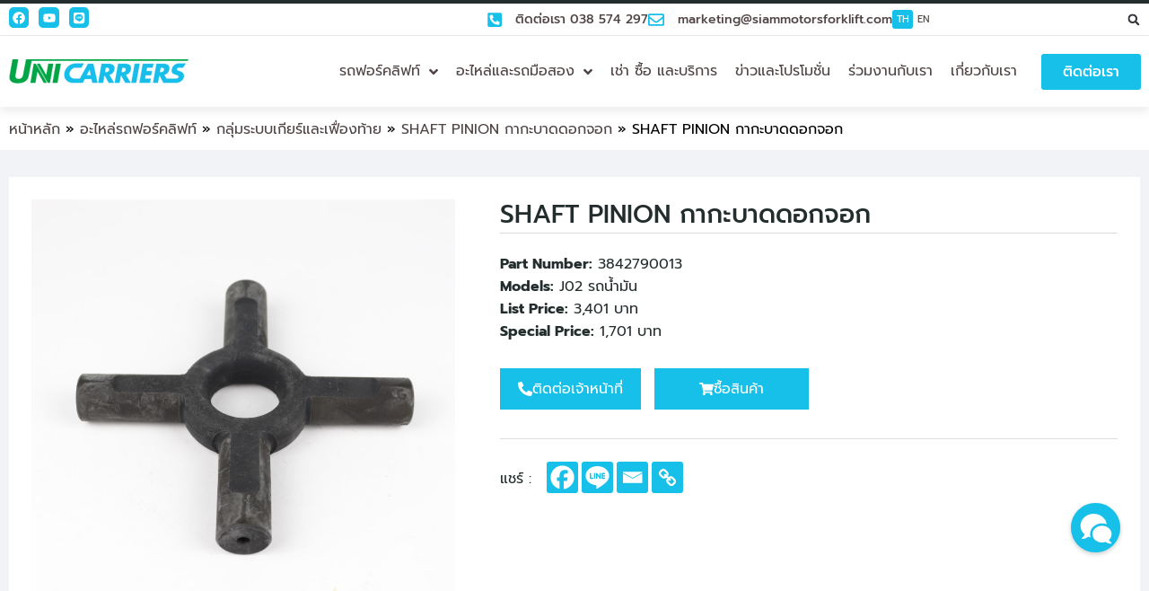

--- FILE ---
content_type: text/html; charset=UTF-8
request_url: https://unicarriersthailand.com/product-part/shaft-pinion-%E0%B8%81%E0%B8%B2%E0%B8%81%E0%B8%B0%E0%B8%9A%E0%B8%B2%E0%B8%94%E0%B8%94%E0%B8%AD%E0%B8%81%E0%B8%88%E0%B8%AD%E0%B8%81/
body_size: 52631
content:
<!DOCTYPE html>
<html lang="th">
<head>
	<meta charset="UTF-8">
	<meta name="viewport" content="width=device-width, initial-scale=1.0, viewport-fit=cover" />		<meta name='robots' content='index, follow, max-image-preview:large, max-snippet:-1, max-video-preview:-1' />

<!-- Google Tag Manager for WordPress by gtm4wp.com -->
<script data-cfasync="false" data-pagespeed-no-defer>
	var gtm4wp_datalayer_name = "dataLayer";
	var dataLayer = dataLayer || [];
</script>
<!-- End Google Tag Manager for WordPress by gtm4wp.com -->
	<!-- This site is optimized with the Yoast SEO plugin v26.8 - https://yoast.com/product/yoast-seo-wordpress/ -->
	<title>SHAFT PINION กากะบาดดอกจอก รถโฟล์คลิฟท์มือสอง บริการบำรุงรักษาด้วยอะไหล่แท้ได้มาตรฐาน - ยูนิแคริเออร์ฟอร์คลิฟท์</title>
	<meta name="description" content="ยูนิแคริเออร์ประเทศไทย ให้บริการหลังการขายด้วยอะไหล่แท้ SHAFT PINION กากะบาดดอกจอก ขาย-เช่ารถโฟล์คลิฟท์มือสอง ปรับสภาพเหมือนใหม่ คุ้มค่าทนทานรับประกันคุณภาพ โดย สยามกลการอุตสาหกรรม" />
	<link rel="canonical" href="https://unicarriersthailand.com/product-part/shaft-pinion-กากะบาดดอกจอก/" />
	<meta property="og:locale" content="th_TH" />
	<meta property="og:type" content="article" />
	<meta property="og:title" content="SHAFT PINION กากะบาดดอกจอก รถโฟล์คลิฟท์มือสอง บริการบำรุงรักษาด้วยอะไหล่แท้ได้มาตรฐาน - ยูนิแคริเออร์ฟอร์คลิฟท์" />
	<meta property="og:description" content="ยูนิแคริเออร์ประเทศไทย ให้บริการหลังการขายด้วยอะไหล่แท้ SHAFT PINION กากะบาดดอกจอก ขาย-เช่ารถโฟล์คลิฟท์มือสอง ปรับสภาพเหมือนใหม่ คุ้มค่าทนทานรับประกันคุณภาพ โดย สยามกลการอุตสาหกรรม" />
	<meta property="og:url" content="https://unicarriersthailand.com/product-part/shaft-pinion-กากะบาดดอกจอก/" />
	<meta property="og:site_name" content="Unicarriers" />
	<meta property="og:image" content="https://i0.wp.com/unicarriersthailand.com/wp-content/uploads/2021/11/IMG_3487.jpg?fit=768%2C768&ssl=1" />
	<meta property="og:image:width" content="768" />
	<meta property="og:image:height" content="768" />
	<meta property="og:image:type" content="image/jpeg" />
	<meta name="twitter:card" content="summary_large_image" />
	<script type="application/ld+json" class="yoast-schema-graph">{"@context":"https://schema.org","@graph":[{"@type":"WebPage","@id":"https://unicarriersthailand.com/product-part/shaft-pinion-%e0%b8%81%e0%b8%b2%e0%b8%81%e0%b8%b0%e0%b8%9a%e0%b8%b2%e0%b8%94%e0%b8%94%e0%b8%ad%e0%b8%81%e0%b8%88%e0%b8%ad%e0%b8%81/","url":"https://unicarriersthailand.com/product-part/shaft-pinion-%e0%b8%81%e0%b8%b2%e0%b8%81%e0%b8%b0%e0%b8%9a%e0%b8%b2%e0%b8%94%e0%b8%94%e0%b8%ad%e0%b8%81%e0%b8%88%e0%b8%ad%e0%b8%81/","name":"SHAFT PINION กากะบาดดอกจอก รถโฟล์คลิฟท์มือสอง บริการบำรุงรักษาด้วยอะไหล่แท้ได้มาตรฐาน - ยูนิแคริเออร์ฟอร์คลิฟท์","isPartOf":{"@id":"https://unicarriersthailand.com/#website"},"primaryImageOfPage":{"@id":"https://unicarriersthailand.com/product-part/shaft-pinion-%e0%b8%81%e0%b8%b2%e0%b8%81%e0%b8%b0%e0%b8%9a%e0%b8%b2%e0%b8%94%e0%b8%94%e0%b8%ad%e0%b8%81%e0%b8%88%e0%b8%ad%e0%b8%81/#primaryimage"},"image":{"@id":"https://unicarriersthailand.com/product-part/shaft-pinion-%e0%b8%81%e0%b8%b2%e0%b8%81%e0%b8%b0%e0%b8%9a%e0%b8%b2%e0%b8%94%e0%b8%94%e0%b8%ad%e0%b8%81%e0%b8%88%e0%b8%ad%e0%b8%81/#primaryimage"},"thumbnailUrl":"https://unicarriersthailand.com/wp-content/uploads/2021/11/IMG_3487.jpg","datePublished":"2022-01-25T05:06:31+00:00","description":"ยูนิแคริเออร์ประเทศไทย ให้บริการหลังการขายด้วยอะไหล่แท้ SHAFT PINION กากะบาดดอกจอก ขาย-เช่ารถโฟล์คลิฟท์มือสอง ปรับสภาพเหมือนใหม่ คุ้มค่าทนทานรับประกันคุณภาพ โดย สยามกลการอุตสาหกรรม","breadcrumb":{"@id":"https://unicarriersthailand.com/product-part/shaft-pinion-%e0%b8%81%e0%b8%b2%e0%b8%81%e0%b8%b0%e0%b8%9a%e0%b8%b2%e0%b8%94%e0%b8%94%e0%b8%ad%e0%b8%81%e0%b8%88%e0%b8%ad%e0%b8%81/#breadcrumb"},"inLanguage":"th","potentialAction":[{"@type":"ReadAction","target":["https://unicarriersthailand.com/product-part/shaft-pinion-%e0%b8%81%e0%b8%b2%e0%b8%81%e0%b8%b0%e0%b8%9a%e0%b8%b2%e0%b8%94%e0%b8%94%e0%b8%ad%e0%b8%81%e0%b8%88%e0%b8%ad%e0%b8%81/"]}]},{"@type":"ImageObject","inLanguage":"th","@id":"https://unicarriersthailand.com/product-part/shaft-pinion-%e0%b8%81%e0%b8%b2%e0%b8%81%e0%b8%b0%e0%b8%9a%e0%b8%b2%e0%b8%94%e0%b8%94%e0%b8%ad%e0%b8%81%e0%b8%88%e0%b8%ad%e0%b8%81/#primaryimage","url":"https://unicarriersthailand.com/wp-content/uploads/2021/11/IMG_3487.jpg","contentUrl":"https://unicarriersthailand.com/wp-content/uploads/2021/11/IMG_3487.jpg","width":768,"height":768,"caption":"IMG 3487"},{"@type":"BreadcrumbList","@id":"https://unicarriersthailand.com/product-part/shaft-pinion-%e0%b8%81%e0%b8%b2%e0%b8%81%e0%b8%b0%e0%b8%9a%e0%b8%b2%e0%b8%94%e0%b8%94%e0%b8%ad%e0%b8%81%e0%b8%88%e0%b8%ad%e0%b8%81/#breadcrumb","itemListElement":[{"@type":"ListItem","position":1,"name":"หน้าหลัก","item":"https://unicarriersthailand.com/"},{"@type":"ListItem","position":2,"name":"อะไหล่รถฟอร์คลิฟท์","item":"https://unicarriersthailand.com/product-part/"},{"@type":"ListItem","position":3,"name":"กลุ่มระบบเกียร์และเฟื่องท้าย","item":"https://unicarriersthailand.com/product_part_cat/group-of-gears-and-gears/"},{"@type":"ListItem","position":4,"name":"SHAFT PINION กากะบาดดอกจอก","item":"https://unicarriersthailand.com/product_part_cat/shaft-pinion-%e0%b8%81%e0%b8%b2%e0%b8%81%e0%b8%b0%e0%b8%9a%e0%b8%b2%e0%b8%94%e0%b8%94%e0%b8%ad%e0%b8%81%e0%b8%88%e0%b8%ad%e0%b8%81/"},{"@type":"ListItem","position":5,"name":"SHAFT PINION กากะบาดดอกจอก"}]},{"@type":"WebSite","@id":"https://unicarriersthailand.com/#website","url":"https://unicarriersthailand.com/","name":"Unicarriers","description":"","publisher":{"@id":"https://unicarriersthailand.com/#organization"},"potentialAction":[{"@type":"SearchAction","target":{"@type":"EntryPoint","urlTemplate":"https://unicarriersthailand.com/?s={search_term_string}"},"query-input":{"@type":"PropertyValueSpecification","valueRequired":true,"valueName":"search_term_string"}}],"inLanguage":"th"},{"@type":"Organization","@id":"https://unicarriersthailand.com/#organization","name":"Unicarriers","url":"https://unicarriersthailand.com/","logo":{"@type":"ImageObject","inLanguage":"th","@id":"https://unicarriersthailand.com/#/schema/logo/image/","url":"https://unicarriersthailand.com/wp-content/uploads/2021/07/cropped-logo.png","contentUrl":"https://unicarriersthailand.com/wp-content/uploads/2021/07/cropped-logo.png","width":200,"height":27,"caption":"Unicarriers"},"image":{"@id":"https://unicarriersthailand.com/#/schema/logo/image/"}}]}</script>
	<!-- / Yoast SEO plugin. -->


<link rel='dns-prefetch' href='//www.googletagmanager.com' />
<link rel="alternate" type="application/rss+xml" title="Unicarriers &raquo; ฟีด" href="https://unicarriersthailand.com/feed/" />
<link rel="alternate" title="oEmbed (JSON)" type="application/json+oembed" href="https://unicarriersthailand.com/wp-json/oembed/1.0/embed?url=https%3A%2F%2Funicarriersthailand.com%2Fproduct-part%2Fshaft-pinion-%25e0%25b8%2581%25e0%25b8%25b2%25e0%25b8%2581%25e0%25b8%25b0%25e0%25b8%259a%25e0%25b8%25b2%25e0%25b8%2594%25e0%25b8%2594%25e0%25b8%25ad%25e0%25b8%2581%25e0%25b8%2588%25e0%25b8%25ad%25e0%25b8%2581%2F&#038;lang=th" />
<link rel="alternate" title="oEmbed (XML)" type="text/xml+oembed" href="https://unicarriersthailand.com/wp-json/oembed/1.0/embed?url=https%3A%2F%2Funicarriersthailand.com%2Fproduct-part%2Fshaft-pinion-%25e0%25b8%2581%25e0%25b8%25b2%25e0%25b8%2581%25e0%25b8%25b0%25e0%25b8%259a%25e0%25b8%25b2%25e0%25b8%2594%25e0%25b8%2594%25e0%25b8%25ad%25e0%25b8%2581%25e0%25b8%2588%25e0%25b8%25ad%25e0%25b8%2581%2F&#038;format=xml&#038;lang=th" />
<style id='wp-img-auto-sizes-contain-inline-css' type='text/css'>
img:is([sizes=auto i],[sizes^="auto," i]){contain-intrinsic-size:3000px 1500px}
/*# sourceURL=wp-img-auto-sizes-contain-inline-css */
</style>
<link rel="stylesheet" href="https://unicarriersthailand.com/wp-content/cache/speedycache/unicarriersthailand.com/assets/7a5d397b4874ce7e-combined.css" />
<style id='wp-emoji-styles-inline-css' type='text/css'>

	img.wp-smiley, img.emoji {
		display: inline !important;
		border: none !important;
		box-shadow: none !important;
		height: 1em !important;
		width: 1em !important;
		margin: 0 0.07em !important;
		vertical-align: -0.1em !important;
		background: none !important;
		padding: 0 !important;
	}
/*# sourceURL=wp-emoji-styles-inline-css */
</style>
<style id='classic-theme-styles-inline-css' type='text/css'>
/*! This file is auto-generated */
.wp-block-button__link{color:#fff;background-color:#32373c;border-radius:9999px;box-shadow:none;text-decoration:none;padding:calc(.667em + 2px) calc(1.333em + 2px);font-size:1.125em}.wp-block-file__button{background:#32373c;color:#fff;text-decoration:none}
/*# sourceURL=/wp-includes/css/classic-themes.min.css */
</style>
<style id='global-styles-inline-css' type='text/css'>
:root{--wp--preset--aspect-ratio--square: 1;--wp--preset--aspect-ratio--4-3: 4/3;--wp--preset--aspect-ratio--3-4: 3/4;--wp--preset--aspect-ratio--3-2: 3/2;--wp--preset--aspect-ratio--2-3: 2/3;--wp--preset--aspect-ratio--16-9: 16/9;--wp--preset--aspect-ratio--9-16: 9/16;--wp--preset--color--black: #000000;--wp--preset--color--cyan-bluish-gray: #abb8c3;--wp--preset--color--white: #ffffff;--wp--preset--color--pale-pink: #f78da7;--wp--preset--color--vivid-red: #cf2e2e;--wp--preset--color--luminous-vivid-orange: #ff6900;--wp--preset--color--luminous-vivid-amber: #fcb900;--wp--preset--color--light-green-cyan: #7bdcb5;--wp--preset--color--vivid-green-cyan: #00d084;--wp--preset--color--pale-cyan-blue: #8ed1fc;--wp--preset--color--vivid-cyan-blue: #0693e3;--wp--preset--color--vivid-purple: #9b51e0;--wp--preset--gradient--vivid-cyan-blue-to-vivid-purple: linear-gradient(135deg,rgb(6,147,227) 0%,rgb(155,81,224) 100%);--wp--preset--gradient--light-green-cyan-to-vivid-green-cyan: linear-gradient(135deg,rgb(122,220,180) 0%,rgb(0,208,130) 100%);--wp--preset--gradient--luminous-vivid-amber-to-luminous-vivid-orange: linear-gradient(135deg,rgb(252,185,0) 0%,rgb(255,105,0) 100%);--wp--preset--gradient--luminous-vivid-orange-to-vivid-red: linear-gradient(135deg,rgb(255,105,0) 0%,rgb(207,46,46) 100%);--wp--preset--gradient--very-light-gray-to-cyan-bluish-gray: linear-gradient(135deg,rgb(238,238,238) 0%,rgb(169,184,195) 100%);--wp--preset--gradient--cool-to-warm-spectrum: linear-gradient(135deg,rgb(74,234,220) 0%,rgb(151,120,209) 20%,rgb(207,42,186) 40%,rgb(238,44,130) 60%,rgb(251,105,98) 80%,rgb(254,248,76) 100%);--wp--preset--gradient--blush-light-purple: linear-gradient(135deg,rgb(255,206,236) 0%,rgb(152,150,240) 100%);--wp--preset--gradient--blush-bordeaux: linear-gradient(135deg,rgb(254,205,165) 0%,rgb(254,45,45) 50%,rgb(107,0,62) 100%);--wp--preset--gradient--luminous-dusk: linear-gradient(135deg,rgb(255,203,112) 0%,rgb(199,81,192) 50%,rgb(65,88,208) 100%);--wp--preset--gradient--pale-ocean: linear-gradient(135deg,rgb(255,245,203) 0%,rgb(182,227,212) 50%,rgb(51,167,181) 100%);--wp--preset--gradient--electric-grass: linear-gradient(135deg,rgb(202,248,128) 0%,rgb(113,206,126) 100%);--wp--preset--gradient--midnight: linear-gradient(135deg,rgb(2,3,129) 0%,rgb(40,116,252) 100%);--wp--preset--font-size--small: 13px;--wp--preset--font-size--medium: 20px;--wp--preset--font-size--large: 36px;--wp--preset--font-size--x-large: 42px;--wp--preset--spacing--20: 0.44rem;--wp--preset--spacing--30: 0.67rem;--wp--preset--spacing--40: 1rem;--wp--preset--spacing--50: 1.5rem;--wp--preset--spacing--60: 2.25rem;--wp--preset--spacing--70: 3.38rem;--wp--preset--spacing--80: 5.06rem;--wp--preset--shadow--natural: 6px 6px 9px rgba(0, 0, 0, 0.2);--wp--preset--shadow--deep: 12px 12px 50px rgba(0, 0, 0, 0.4);--wp--preset--shadow--sharp: 6px 6px 0px rgba(0, 0, 0, 0.2);--wp--preset--shadow--outlined: 6px 6px 0px -3px rgb(255, 255, 255), 6px 6px rgb(0, 0, 0);--wp--preset--shadow--crisp: 6px 6px 0px rgb(0, 0, 0);}:where(.is-layout-flex){gap: 0.5em;}:where(.is-layout-grid){gap: 0.5em;}body .is-layout-flex{display: flex;}.is-layout-flex{flex-wrap: wrap;align-items: center;}.is-layout-flex > :is(*, div){margin: 0;}body .is-layout-grid{display: grid;}.is-layout-grid > :is(*, div){margin: 0;}:where(.wp-block-columns.is-layout-flex){gap: 2em;}:where(.wp-block-columns.is-layout-grid){gap: 2em;}:where(.wp-block-post-template.is-layout-flex){gap: 1.25em;}:where(.wp-block-post-template.is-layout-grid){gap: 1.25em;}.has-black-color{color: var(--wp--preset--color--black) !important;}.has-cyan-bluish-gray-color{color: var(--wp--preset--color--cyan-bluish-gray) !important;}.has-white-color{color: var(--wp--preset--color--white) !important;}.has-pale-pink-color{color: var(--wp--preset--color--pale-pink) !important;}.has-vivid-red-color{color: var(--wp--preset--color--vivid-red) !important;}.has-luminous-vivid-orange-color{color: var(--wp--preset--color--luminous-vivid-orange) !important;}.has-luminous-vivid-amber-color{color: var(--wp--preset--color--luminous-vivid-amber) !important;}.has-light-green-cyan-color{color: var(--wp--preset--color--light-green-cyan) !important;}.has-vivid-green-cyan-color{color: var(--wp--preset--color--vivid-green-cyan) !important;}.has-pale-cyan-blue-color{color: var(--wp--preset--color--pale-cyan-blue) !important;}.has-vivid-cyan-blue-color{color: var(--wp--preset--color--vivid-cyan-blue) !important;}.has-vivid-purple-color{color: var(--wp--preset--color--vivid-purple) !important;}.has-black-background-color{background-color: var(--wp--preset--color--black) !important;}.has-cyan-bluish-gray-background-color{background-color: var(--wp--preset--color--cyan-bluish-gray) !important;}.has-white-background-color{background-color: var(--wp--preset--color--white) !important;}.has-pale-pink-background-color{background-color: var(--wp--preset--color--pale-pink) !important;}.has-vivid-red-background-color{background-color: var(--wp--preset--color--vivid-red) !important;}.has-luminous-vivid-orange-background-color{background-color: var(--wp--preset--color--luminous-vivid-orange) !important;}.has-luminous-vivid-amber-background-color{background-color: var(--wp--preset--color--luminous-vivid-amber) !important;}.has-light-green-cyan-background-color{background-color: var(--wp--preset--color--light-green-cyan) !important;}.has-vivid-green-cyan-background-color{background-color: var(--wp--preset--color--vivid-green-cyan) !important;}.has-pale-cyan-blue-background-color{background-color: var(--wp--preset--color--pale-cyan-blue) !important;}.has-vivid-cyan-blue-background-color{background-color: var(--wp--preset--color--vivid-cyan-blue) !important;}.has-vivid-purple-background-color{background-color: var(--wp--preset--color--vivid-purple) !important;}.has-black-border-color{border-color: var(--wp--preset--color--black) !important;}.has-cyan-bluish-gray-border-color{border-color: var(--wp--preset--color--cyan-bluish-gray) !important;}.has-white-border-color{border-color: var(--wp--preset--color--white) !important;}.has-pale-pink-border-color{border-color: var(--wp--preset--color--pale-pink) !important;}.has-vivid-red-border-color{border-color: var(--wp--preset--color--vivid-red) !important;}.has-luminous-vivid-orange-border-color{border-color: var(--wp--preset--color--luminous-vivid-orange) !important;}.has-luminous-vivid-amber-border-color{border-color: var(--wp--preset--color--luminous-vivid-amber) !important;}.has-light-green-cyan-border-color{border-color: var(--wp--preset--color--light-green-cyan) !important;}.has-vivid-green-cyan-border-color{border-color: var(--wp--preset--color--vivid-green-cyan) !important;}.has-pale-cyan-blue-border-color{border-color: var(--wp--preset--color--pale-cyan-blue) !important;}.has-vivid-cyan-blue-border-color{border-color: var(--wp--preset--color--vivid-cyan-blue) !important;}.has-vivid-purple-border-color{border-color: var(--wp--preset--color--vivid-purple) !important;}.has-vivid-cyan-blue-to-vivid-purple-gradient-background{background: var(--wp--preset--gradient--vivid-cyan-blue-to-vivid-purple) !important;}.has-light-green-cyan-to-vivid-green-cyan-gradient-background{background: var(--wp--preset--gradient--light-green-cyan-to-vivid-green-cyan) !important;}.has-luminous-vivid-amber-to-luminous-vivid-orange-gradient-background{background: var(--wp--preset--gradient--luminous-vivid-amber-to-luminous-vivid-orange) !important;}.has-luminous-vivid-orange-to-vivid-red-gradient-background{background: var(--wp--preset--gradient--luminous-vivid-orange-to-vivid-red) !important;}.has-very-light-gray-to-cyan-bluish-gray-gradient-background{background: var(--wp--preset--gradient--very-light-gray-to-cyan-bluish-gray) !important;}.has-cool-to-warm-spectrum-gradient-background{background: var(--wp--preset--gradient--cool-to-warm-spectrum) !important;}.has-blush-light-purple-gradient-background{background: var(--wp--preset--gradient--blush-light-purple) !important;}.has-blush-bordeaux-gradient-background{background: var(--wp--preset--gradient--blush-bordeaux) !important;}.has-luminous-dusk-gradient-background{background: var(--wp--preset--gradient--luminous-dusk) !important;}.has-pale-ocean-gradient-background{background: var(--wp--preset--gradient--pale-ocean) !important;}.has-electric-grass-gradient-background{background: var(--wp--preset--gradient--electric-grass) !important;}.has-midnight-gradient-background{background: var(--wp--preset--gradient--midnight) !important;}.has-small-font-size{font-size: var(--wp--preset--font-size--small) !important;}.has-medium-font-size{font-size: var(--wp--preset--font-size--medium) !important;}.has-large-font-size{font-size: var(--wp--preset--font-size--large) !important;}.has-x-large-font-size{font-size: var(--wp--preset--font-size--x-large) !important;}
:where(.wp-block-post-template.is-layout-flex){gap: 1.25em;}:where(.wp-block-post-template.is-layout-grid){gap: 1.25em;}
:where(.wp-block-term-template.is-layout-flex){gap: 1.25em;}:where(.wp-block-term-template.is-layout-grid){gap: 1.25em;}
:where(.wp-block-columns.is-layout-flex){gap: 2em;}:where(.wp-block-columns.is-layout-grid){gap: 2em;}
:root :where(.wp-block-pullquote){font-size: 1.5em;line-height: 1.6;}
/*# sourceURL=global-styles-inline-css */
</style>
<link rel='stylesheet' id='style-css' href='https://unicarriersthailand.com/wp-content/plugins/ds-button-top/css/bt-top.css?ver=1.5.0' type='text/css' media='all' />







































<style id='heateor_sss_frontend_css-inline-css' type='text/css'>
.heateor_sss_button_instagram span.heateor_sss_svg,a.heateor_sss_instagram span.heateor_sss_svg{background:radial-gradient(circle at 30% 107%,#fdf497 0,#fdf497 5%,#fd5949 45%,#d6249f 60%,#285aeb 90%)}div.heateor_sss_horizontal_sharing a.heateor_sss_button_instagram span{background:#16C0E9!important;}div.heateor_sss_standard_follow_icons_container a.heateor_sss_button_instagram span{background:#16C0E9}div.heateor_sss_horizontal_sharing a.heateor_sss_button_instagram span:hover{background:#0BA34F!important;}div.heateor_sss_standard_follow_icons_container a.heateor_sss_button_instagram span:hover{background:#0BA34F}.heateor_sss_horizontal_sharing .heateor_sss_svg,.heateor_sss_standard_follow_icons_container .heateor_sss_svg{background-color:#16C0E9!important;background:#16C0E9!important;color:#fff;border-width:0px;border-style:solid;border-color:transparent}.heateor_sss_horizontal_sharing span.heateor_sss_svg:hover,.heateor_sss_standard_follow_icons_container span.heateor_sss_svg:hover{background-color:#0BA34F!important;background:#0BA34F!importantborder-color:transparent;}.heateor_sss_vertical_sharing span.heateor_sss_svg,.heateor_sss_floating_follow_icons_container span.heateor_sss_svg{color:#fff;border-width:0px;border-style:solid;border-color:transparent;}.heateor_sss_vertical_sharing span.heateor_sss_svg:hover,.heateor_sss_floating_follow_icons_container span.heateor_sss_svg:hover{border-color:transparent;}@media screen and (max-width:783px) {.heateor_sss_vertical_sharing{display:none!important}}div.heateor_sss_mobile_footer{display:none;}@media screen and (max-width:783px){div.heateor_sss_bottom_sharing .heateorSssTCBackground{background-color:white}div.heateor_sss_bottom_sharing{width:100%!important;left:0!important;}div.heateor_sss_bottom_sharing a{width:25% !important;}div.heateor_sss_bottom_sharing .heateor_sss_svg{width: 100% !important;}div.heateor_sss_bottom_sharing div.heateorSssTotalShareCount{font-size:1em!important;line-height:28px!important}div.heateor_sss_bottom_sharing div.heateorSssTotalShareText{font-size:.7em!important;line-height:0px!important}div.heateor_sss_mobile_footer{display:block;height:40px;}.heateor_sss_bottom_sharing{padding:0!important;display:block!important;width:auto!important;bottom:-2px!important;top: auto!important;}.heateor_sss_bottom_sharing .heateor_sss_square_count{line-height:inherit;}.heateor_sss_bottom_sharing .heateorSssSharingArrow{display:none;}.heateor_sss_bottom_sharing .heateorSssTCBackground{margin-right:1.1em!important}}
/*# sourceURL=heateor_sss_frontend_css-inline-css */
</style>







<!--n2css--><script type="text/javascript" src="https://unicarriersthailand.com/wp-includes/js/jquery/jquery.min.js?ver=3.7.1" id="jquery-core-js"></script>
<script type="text/javascript" src="https://unicarriersthailand.com/wp-includes/js/jquery/jquery-migrate.min.js?ver=3.4.1" id="jquery-migrate-js"></script>
<script type="text/javascript" src="https://unicarriersthailand.com/wp-content/plugins/vc-chat-button/js/vc_floating_icon.js?ver=1.1.0" id="vc_floating_icon_js-js"></script>
<script type="text/javascript" src="https://unicarriersthailand.com/wp-content/plugins/elementor/assets/lib/font-awesome/js/v4-shims.min.js?ver=3.34.2" id="font-awesome-4-shim-js"></script>

<!-- Google tag (gtag.js) snippet added by Site Kit -->
<!-- Google Analytics snippet added by Site Kit -->
<script type="text/javascript" src="https://www.googletagmanager.com/gtag/js?id=G-MS3KGBKX71" id="google_gtagjs-js" async></script>
<script type="text/javascript" id="google_gtagjs-js-after">
/* <![CDATA[ */
window.dataLayer = window.dataLayer || [];function gtag(){dataLayer.push(arguments);}
gtag("set","linker",{"domains":["unicarriersthailand.com"]});
gtag("js", new Date());
gtag("set", "developer_id.dZTNiMT", true);
gtag("config", "G-MS3KGBKX71");
//# sourceURL=google_gtagjs-js-after
/* ]]> */
</script>
<script type="text/javascript" src="https://unicarriersthailand.com/wp-content/plugins/ds-button-top/js/modernizr.js?ver=1.0.0" id="modernizr-js"></script>
<script type="text/javascript" id="ecs_ajax_load-js-extra">
/* <![CDATA[ */
var ecs_ajax_params = {"ajaxurl":"https://unicarriersthailand.com/wp-admin/admin-ajax.php","posts":"{\"page\":0,\"product_part\":\"shaft-pinion-%E0%B8%81%E0%B8%B2%E0%B8%81%E0%B8%B0%E0%B8%9A%E0%B8%B2%E0%B8%94%E0%B8%94%E0%B8%AD%E0%B8%81%E0%B8%88%E0%B8%AD%E0%B8%81\",\"post_type\":\"product_part\",\"name\":\"shaft-pinion-%e0%b8%81%e0%b8%b2%e0%b8%81%e0%b8%b0%e0%b8%9a%e0%b8%b2%e0%b8%94%e0%b8%94%e0%b8%ad%e0%b8%81%e0%b8%88%e0%b8%ad%e0%b8%81\",\"error\":\"\",\"m\":\"\",\"p\":0,\"post_parent\":\"\",\"subpost\":\"\",\"subpost_id\":\"\",\"attachment\":\"\",\"attachment_id\":0,\"pagename\":\"\",\"page_id\":0,\"second\":\"\",\"minute\":\"\",\"hour\":\"\",\"day\":0,\"monthnum\":0,\"year\":0,\"w\":0,\"category_name\":\"\",\"tag\":\"\",\"cat\":\"\",\"tag_id\":\"\",\"author\":\"\",\"author_name\":\"\",\"feed\":\"\",\"tb\":\"\",\"paged\":0,\"meta_key\":\"\",\"meta_value\":\"\",\"preview\":\"\",\"s\":\"\",\"sentence\":\"\",\"title\":\"\",\"fields\":\"all\",\"menu_order\":\"\",\"embed\":\"\",\"category__in\":[],\"category__not_in\":[],\"category__and\":[],\"post__in\":[],\"post__not_in\":[],\"post_name__in\":[],\"tag__in\":[],\"tag__not_in\":[],\"tag__and\":[],\"tag_slug__in\":[],\"tag_slug__and\":[],\"post_parent__in\":[],\"post_parent__not_in\":[],\"author__in\":[],\"author__not_in\":[],\"search_columns\":[],\"ignore_sticky_posts\":false,\"suppress_filters\":false,\"cache_results\":true,\"update_post_term_cache\":true,\"update_menu_item_cache\":false,\"lazy_load_term_meta\":true,\"update_post_meta_cache\":true,\"posts_per_page\":16,\"nopaging\":false,\"comments_per_page\":\"50\",\"no_found_rows\":false,\"order\":\"DESC\"}"};
//# sourceURL=ecs_ajax_load-js-extra
/* ]]> */
</script>
<script type="text/javascript" src="https://unicarriersthailand.com/wp-content/plugins/ele-custom-skin/assets/js/ecs_ajax_pagination.js?ver=3.1.9" id="ecs_ajax_load-js"></script>
<script type="text/javascript" src="https://unicarriersthailand.com/wp-content/plugins/ele-custom-skin/assets/js/ecs.js?ver=3.1.9" id="ecs-script-js"></script>
<link rel="https://api.w.org/" href="https://unicarriersthailand.com/wp-json/" /><link rel="alternate" title="JSON" type="application/json" href="https://unicarriersthailand.com/wp-json/wp/v2/product_part/11354" /><link rel="EditURI" type="application/rsd+xml" title="RSD" href="https://unicarriersthailand.com/xmlrpc.php?rsd" />
<meta name="generator" content="WordPress 6.9" />
<link rel='shortlink' href='https://unicarriersthailand.com/?p=11354' />

<style>
/*for pc*/
.moove-gdpr-cookie-notice p, h2.elementor-heading-title.elementor-size-default, .n2-ss-item-content.n2-ss-text.n2-ow-all p, a.elementor-item, a.elementor-item.elementor-item-anchor, div#n2-ss-2 .n2-ss-button-container.n2-ss-nowrap a, span.elementor-button-text, span.elementor-icon-list-text, h1, h2, h3, h4, h5, h6, nav, .nav, .menu, button, .button, .btn, .price, ._heading, .wp-block-pullquote blockquote, blockquote, label, legend {
  font-family: "Prompt", san-serif !important;
}
.mb0 .elementor-heading-title {
    margin: 0;
    padding: 0;
}
.cwc-banner-content * ,.cwc-preference-container *{
    font-family: "Prompt", san-serif !important;
}
.vflicon-button-wrap {
    right: 32px;
    bottom: 105px;
}
button.cwc-accept-button,.cwc-preference-acceptAll button,
.cwc-save-setting-wrapper button{
    color: #FFF!important;
}
.polylang-mobile li{
background-color:#FFF;
}
.tags-single .elementor-icon-list-icon i {
    margin-top: 6px;
}
.jet-mobile-menu__back svg {
    max-height: 30px;
}
.jet-mobile-menu__item .jet-dropdown-arrow svg {
    width: 10px!important;
}
p, body {
  font-family: "Prompt", san-serif;
  font-size: 16px;
  line-height: 1.6;
}
.ma span {
    font-size: 14px;
}
.jet-mobile-menu__back {
    max-height: 30px;
    max-width: 30px;
}
.all-post .elementor-align-icon-right svg {
    fill: #0CAA53;
}
.all-post .uael-post__header-filters{text-align:left;padding-bottom:15px;border-bottom:0px solid #B7B7BF;}.all-post .uael-posts-tabs-dropdown .uael-filters-dropdown-button,.all-post .uael-post__header-filter{color:#000000;background-color:#DDDDDD;}.all-post .uael-post__header-filter.uael-filter__current, .all-post .uael-post__header-filters .uael-post__header-filter:hover{color:#ffffff;}.all-post .uael-post__header-filters .uael-post__header-filter.uael-filter__current, .all-post .uael-post__header-filters .uael-post__header-filter:hover{background-color:var( --e-global-color-ee89a24 );}.all-post .uael-posts-tabs-dropdown .uael-filters-dropdown-button, .all-post .uael-post__header-filter{border-radius:3px 3px 3px 3px;}.all-post .uael-post__header-filter{padding:4px 14px 4px 14px;margin-right:5px;margin-bottom:5px;}.all-post .uael-post__header-filter:last-child{margin-right:0;}.all-post .uael-post__body .uael-post__thumbnail:not(.uael-post-wrapper__noimage){padding-bottom:calc( 0.52 * 100% );}.all-post .uael-post__thumbnail:hover img{transform:scale(1.2);opacity:1;}.all-post.uael-post__link-complete-yes .uael-post-image-background .uael-post__complete-box-overlay:hover + .uael-post__inner-wrap .uael-post__thumbnail img{transform:translate(-50%,-50%) scale(1.2);}.all-post.uael-post__link-complete-yes .uael-post__complete-box-overlay:hover + .uael-post__inner-wrap .uael-post__thumbnail img{transform:scale(1.2);opacity:1;}.all-post.uael-equal__height-yes .uael-post-image-background .uael-post__inner-wrap:hover img{transform:translate(-50%,-50%) scale(1.2);opacity:1;}.all-post .uael-post-grid .uael-post-wrapper{padding-right:calc( 20px/2 );padding-left:calc( 20px/2 );margin-bottom:30px;}.all-post .uael-post-grid .uael-post-grid__inner{margin-left:calc( -20px/2 );margin-right:calc( -20px/2 );}.all-post .uael-post__bg-wrap{background-color:#F6F6F600;}.all-post .uael-post__content-wrap{padding:15px 0px 0px 0px;}.all-post .uael-grid-pagination{text-align:center;}.all-post .uael-grid-pagination a.page-numbers:hover{color:#FFFFFF;background-color:var( --e-global-color-ee89a24 );}.all-post .uael-grid-pagination span.page-numbers.current{color:#FFFFFF;background-color:var( --e-global-color-ee89a24 );}.all-post .uael-grid-pagination .page-numbers:last-child{margin-right:0;}.all-post .uael-post__title, .all-post .uael-post__title a{color:#000000;}.all-post .uael-post__title{font-size:16px;font-weight:500;line-height:1.3em;margin-bottom:20px;}.all-post a.uael-post__read-more{color:#000000;background-color:#02010100;padding:0px 0px 0px 0px;font-size:14px;}@media(max-width:1024px){.all-post .uael-post__header-filter:last-child{margin-right:0;}}@media(max-width:767px){.all-post .uael-posts-tabs-dropdown .uael-filters-dropdown{text-align:left;}.all-post .uael-posts-tabs-dropdown .uael-post__header-filter{border-radius:0px;margin-right:0px;margin-bottom:0px;}.all-post .uael-post__header-filter:last-child{margin-right:0;}.all-post .uael-posts-tabs-dropdown .uael-post__header-filters{padding-bottom:0px;border:0px solid;}.all-post .uael-post__body .uael-post__thumbnail:not(.uael-post-wrapper__noimage){padding-bottom:calc( 0.7 * 100% );}}.all-post .uael-post__header-filters{text-align:left;padding-bottom:15px;border-bottom:0px solid #B7B7BF;}.all-post .uael-posts-tabs-dropdown .uael-filters-dropdown-button,.all-post .uael-post__header-filter{color:#000000;background-color:#DDDDDD;}.all-post .uael-post__header-filter.uael-filter__current, .all-post .uael-post__header-filters .uael-post__header-filter:hover{color:#ffffff;}.all-post .uael-post__header-filters .uael-post__header-filter.uael-filter__current, .all-post .uael-post__header-filters .uael-post__header-filter:hover{background-color:var( --e-global-color-ee89a24 );}.all-post .uael-posts-tabs-dropdown .uael-filters-dropdown-button, .all-post .uael-post__header-filter{border-radius:3px 3px 3px 3px;}.all-post .uael-post__header-filter{padding:4px 14px 4px 14px;margin-right:5px;margin-bottom:5px;}.all-post .uael-post__header-filter:last-child{margin-right:0;}.all-post .uael-post__body .uael-post__thumbnail:not(.uael-post-wrapper__noimage){padding-bottom:calc( 0.52 * 100% );}.all-post .uael-post__thumbnail:hover img{transform:scale(1.2);opacity:1;}.all-post.uael-post__link-complete-yes .uael-post-image-background .uael-post__complete-box-overlay:hover + .uael-post__inner-wrap .uael-post__thumbnail img{transform:translate(-50%,-50%) scale(1.2);}.all-post.uael-post__link-complete-yes .uael-post__complete-box-overlay:hover + .uael-post__inner-wrap .uael-post__thumbnail img{transform:scale(1.2);opacity:1;}.all-post.uael-equal__height-yes .uael-post-image-background .uael-post__inner-wrap:hover img{transform:translate(-50%,-50%) scale(1.2);opacity:1;}.all-post .uael-post-grid .uael-post-wrapper{padding-right:calc( 20px/2 );padding-left:calc( 20px/2 );margin-bottom:30px;}.all-post .uael-post-grid .uael-post-grid__inner{margin-left:calc( -20px/2 );margin-right:calc( -20px/2 );}.all-post .uael-post__bg-wrap{background-color:#F6F6F600;}.all-post .uael-post__content-wrap{padding:15px 0px 0px 0px;}.all-post .uael-grid-pagination{text-align:center;}.all-post .uael-grid-pagination a.page-numbers:hover{color:#FFFFFF;background-color:var( --e-global-color-ee89a24 );}.all-post .uael-grid-pagination span.page-numbers.current{color:#FFFFFF;background-color:var( --e-global-color-ee89a24 );}.all-post .uael-grid-pagination .page-numbers:last-child{margin-right:0;}.all-post .uael-post__title, .all-post .uael-post__title a{color:#000000;}.all-post .uael-post__title{font-size:16px;font-weight:500;line-height:1.3em;margin-bottom:20px;}.all-post a.uael-post__read-more{color:#000000;background-color:#02010100;padding:0px 0px 0px 0px;font-size:14px;}@media(max-width:1024px){.all-post .uael-post__header-filter:last-child{margin-right:0;}}@media(max-width:767px){.all-post .uael-posts-tabs-dropdown .uael-filters-dropdown{text-align:left;}.all-post .uael-posts-tabs-dropdown .uael-post__header-filter{border-radius:0px;margin-right:0px;margin-bottom:0px;}.all-post .uael-post__header-filter:last-child{margin-right:0;}.all-post .uael-posts-tabs-dropdown .uael-post__header-filters{padding-bottom:0px;border:0px solid;}.all-post .uael-post__body .uael-post__thumbnail:not(.uael-post-wrapper__noimage){padding-bottom:calc( 0.7 * 100% );}}



#moove_gdpr_cookie_info_bar .moove-gdpr-info-bar-container .moove-gdpr-info-bar-content p, #moove_gdpr_cookie_info_bar .moove-gdpr-info-bar-container .moove-gdpr-info-bar-content p a, #moove_gdpr_cookie_info_bar .moove-gdpr-info-bar-container .moove-gdpr-info-bar-content a.mgbutton, #moove_gdpr_cookie_info_bar .moove-gdpr-info-bar-container .moove-gdpr-info-bar-content button.mgbutton {
    font-weight: 500;
}
li.lang-item.lang-item-1347.lang-item-en {
    margin-right: 10px;
    pointer-events: none;
}
.header-mobile.active {
    position: fixed;
    width: 100%;
}
/*.phone-mobile {
    margin-left: -10px;
    margin-right: 10px;
}*/

.product_content_wrap {
    display: flex;
    flex-wrap: wrap;
    width: 100%;
    padding: 10px 0;
}

.product_incat_list a .in-thumb {
    padding-bottom: calc( 1 * 100% );
    position: relative;
    transform-style: preserve-3d;
    -webkit-transform-style: preserve-3d;
    overflow: hidden;
     display: block;
}

.product_incat_list a .in-thumb img{
    display: block;
    -webkit-transition: -webkit-filter .3s;
    transition: -webkit-filter .3s;
    -o-transition: filter .3s;
    transition: filter .3s;
    transition: filter .3s,-webkit-filter .3s;
    height: auto!important;
    height: 100%;
    width: 100%;
    position: absolute;
    top: calc(50% + 1px);
    left: calc(50% + 1px);
    -webkit-transform: scale(1) translate(-50%,-50%);
    -ms-transform: scale(1) translate(-50%,-50%);
    transform: scale(1) translate(-50%,-50%);
    object-fit: cover;
}

.polylang-mobile {
    margin: 5px -9px;
}
.polylang-mobile ul {
    list-style: none;
    margin: 0;
    padding: 0;
}
.polylang-mobile li {
    display: inline-block;
    font-size: 12px;
}
html[lang="en-US"] .polylang-mobile  li.lang-item-en ,
html[lang="th"] .polylang-mobile li.lang-item-th{
    border: solid 1px #16c0e9;
    text-align: center;
    padding: 2px 12px 5px;
    border-radius: 3px;
}
.yp_polylang_switcher li.lang-item {
    padding: 0 5px;
    line-height: 19px;
    width: 23px;
    height: 21px;
    text-align: center;
}
.yp_polylang_switcher li.lang-item.current-lang {
    background: #16c0e9;
    border-radius: 3px;
}
.yp_polylang_switcher li.lang-item a {
    font-size: 11px;
}
.yp_polylang_switcher li.lang-item.current-lang a{
color:#FFF;
}

.search-mobile .elementor-search-form__toggle {
    --e-search-form-toggle-size: 31px!important;
}
.product_incat_list h4 {
    min-height: 55px;
    padding-bottom: 0!important;
    padding-top: 0!important;
}
.product_incat_list {
    padding-bottom: 5px!important;
}

.elementor-search-form__container {
top: 80px!important;
    height: calc(50vh - 80px)!important;
  z-index:9999!important;
}
body.admin-bar .elementor-search-form__container {
    top: 110px!important;
    height: calc(50vh - 110px)!important;
}

.elementor-search-form--skin-full_screen .elementor-search-form input[type=search].elementor-search-form__input {
    border-radius: 0!important;
}

.btn-same-width a {
    min-width: 151px;
}
.content-item.-card {
    border-radius: 3px;
    padding: 15px 15px 15px;
}

.product-2 span.breadcrumb_last {
    max-width: unset !important;
    white-space: nowrap;
    display: inline-block;
    text-overflow: ellipsis;
    margin-bottom: -8px;
}



.floting-call-to-action svg {
    height: 23px;
}
.floting-call-to-action {
position:fixed;
right:0;
 top:50%;
 z-index:101; 
  display: none;
}
.floting-call-to-action ul {
    list-style: none;
  padding:0;
  margin:0;
}

.floting-call-to-action li{
    width: 50px;
    height: 50px;
    margin-bottom: 5px;
    margin-bottom: 5px;
}

.floting-call-to-action li a{
    background: #16c0e9;
    padding: 12px;
  display:block;
}
.floting-call-to-action svg {
    color: #FFF;
    fill: #FFF;
}
.floting-call-to-action li:hover a{
    background: #0BA34F;
}

.floting-call-to-action li.icon-phone a{
    padding-left: 14px;
    padding-top: 11px;
}
.floting-call-to-action li.icon-mail a{
    padding-left: 0.8em;
    padding-top: 11px;
}
.img-m2 img {
    object-fit: cover !important;
}
.jet-mobile-menu__back {
    font-size: 20px;
    margin-bottom: 10px;
}
.jet-mobile-menu__item-inner a {
    width: 100%;
    display: block;
  padding:10px 0px 10px 10px;
}
.jet-mobile-menu__item {
    padding: 0!important;
}
.jet-sub-mega-menu {
    margin-top: 13px;
}
.jet-mobile-menu__item.jet-mobile-menu__item--active {
    border-radius: 5px;
}
.text-d p {
    font-size: 13.5px;
}

table {
    margin-bottom: 10px;
}
.jet-mobile-menu__breadcrumb .breadcrumb-label {
    font-weight: bold;
    font-size: 20px;
    margin-top: 5px;
}
.cus-title h3 {
    font-size: 18px;
    font-weight: 600;
    margin-bottom: -5px;
}
.col-custom {
    margin: -20px -10px;
    width: 110%;
}
.dialog-type-lightbox {
    position: fixed!important;
}
iframe.qua-embed {
    width: 640px!important;
}
.itep_product_mega h4 span{
display:block;
}
.yp-product-acrhive .anchor-term_item:before {
  content: "";
  display:block;
  height: 80px; /* fixed header height*/
  margin: -80px 0 5px; /* negative fixed header height */
  visibility: hidden;
  pointer-events: none;
      background: #eee;
}
body.admin-bar .yp-product-acrhive .anchor-term_item:before {
  content: "";
  display:block;
  height: 112px; /* fixed header height*/
  margin: -112px 0 5px; /* negative fixed header height */
  visibility: hidden;
  pointer-events: none;
      background: #eee;
}
.form-catalog label {
    font-size: 14px;
}
span.breadcrumb_last {
    max-width: 200px;
    white-space: nowrap;
    overflow: hidden;
    display: inline-block;
    text-overflow: ellipsis;
    margin-bottom: -8px;
}
.form-catalog .iti__country-list {
    max-width: 271px!important;
}
.dialog-widget.elementor-popup-modal {
    pointer-events: none!important;
}
li.uael-post__header-filter:nth-child(2) {
    background:#f50000!important;
    color: #FFF!important;
}
.related-image a{
width:100%;
}
.single-product #breadcrumbs > span > span > span{
position:relative;
}
.single-product #breadcrumbs > span > span > span:before {
    content: 'รถฟอร์คลิฟท์';
}
.single-product #breadcrumbs > span > span > span > a {
    position: absolute;
    left: 0;
    opacity: 0;
  width: 78px;
}



.single-product_part #breadcrumbs > span > span > span{
position:relative;
}
.single-product_part #breadcrumbs > span > span > span:before {
    content: 'อะไหล่รถฟอร์คลิฟท์';
}
.single-product_part #breadcrumbs > span > span > span > a {
    position: absolute;
    left: 0;
    opacity: 0;
  width: 135px;
}


h4.product-wrap_ctrl {
    background-color: #303030;
    color: #fff;
}

h4.product-wrap_ctrl.active {
    background-color: #16c0e9;
    color: #fff;
}

img.attachment-large.size-large.wp-post-image {
    padding: 15px;
}

h3.uael-post__title, h3.elementor-heading-title.elementor-size-default{
    display: -webkit-box;
    -webkit-line-clamp: 2;
    -webkit-box-orient: vertical;
    overflow: hidden;
}
.jet-sub-mega-menu {
    top: 63px!important;
}
ul.yp-product-wrap {
    list-style: none;
    padding: 0;
}
h4.product-wrap_ctrl {
    font-weight: 600;
}
h4.product-wrap_ctrl svg {
    display: inline-block;
    background: #16C0E9;
    color: #fff;
    border-radius: 50%;
    padding: 4px;
  	margin-bottom:1px;
}
h4.product-wrap_ctrl.active svg {
    -webkit-transform: rotate( 
180deg);
    -moz-transform: rotate(180deg);
    -ms-transform: rotate(180deg);
    -o-transform: rotate(180deg);
    transform: rotate( 
180deg);
}
.yp-product-acrhive .term_item h4 {
    margin: 0;
    padding:15px;
  	cursor:pointer;
}
.yp-product-wrap .panel-info {
    display: none;
  background:#FFF;
}
.yp-product-wrap .panel-info.active {
    display: flex;
    flex-wrap: wrap;
}
.itep_product_mega h4 {
    line-height: 18px;
      display: -webkit-box;
    -webkit-line-clamp: 3;
    -webkit-box-orient: vertical;
    overflow: hidden;
  text-align:center;
      font-size: 14px;
    color: #000;
}
.itep_product_mega img{
    min-height: 160px;
    max-height: 160px;
    object-fit: cover;
  padding:10px;
}
.related-image a{
    padding-bottom: calc( 1 * 100% );
    position: relative;
    transform-style: preserve-3d;
    -webkit-transform-style: preserve-3d;
    overflow: hidden;
}
.related-image img {
    margin-bottom: 0;
    display: block;
    -webkit-transition: -webkit-filter .3s;
    transition: -webkit-filter .3s;
    -o-transition: filter .3s;
    transition: filter .3s;
    transition: filter .3s,-webkit-filter .3s;
    height: auto!important;
    height: 100%;
    width: 100%;
    position: absolute;
    top: calc(50% + 1px);
    left: calc(50% + 1px);
    -webkit-transform: scale(1) translate(-50%,-50%);
    -ms-transform: scale(1) translate(-50%,-50%);
    transform: scale(1) translate(-50%,-50%);
    object-fit: cover;
    border-radius: 15px;
}

ul.uni_mega_list {
    list-style: none;
    padding: 0 50px;
    display: inline-block;
    border-bottom: solid 1px #ddd;
}
ul.uni_mega_list li {
    cursor: pointer;
    text-align: center;
    display: inline-block;
    padding: 5px 15px 4px;
    font-size: 14px;
    color: #000;
}
ul.uni_mega_list li.active {
     border-bottom: solid 3px #16C0E9;
}


.content_uni_mega{
display:none;
}
.content_uni_mega.active{
display:grid;
grid-template-columns: repeat(8, 1fr);
grid-gap: 10px;
}
.content-item .entry-summary,.content-item.-card .author {
    display: none;
}
.uael-posts-thumbnail-ratio .uael-post__thumbnail img {
 object-position: top;
}
.box-product-loop h3.elementor-heading-title.elementor-size-default {
    display: -webkit-box;
    -webkit-line-clamp: 3;
    -webkit-box-orient: vertical;
    overflow: hidden;
    min-height: 67px;
}
.rightbox.box-text p, .leftbox.box-text p ,.box-text ul{
    font-size: 17px;
}

.rightbox.box-text h3, .leftbox.box-text h3  {
    font-size: 30px;
}

.elementor-element.elementor-element-ea0c859.elementor-widget.elementor-widget-heading {
    margin-top: 50px;
}

li.elementor-icon-list-item {
    align-items: flex-start !important;
}

.row-text-post tbody>tr td {
    padding: 15px 0 0 0;
}
.box-text h3 {
    font-weight: 600;
}
.row-text-post table {
    border: 1px solid #ffffff !important;
}

.row-text-post tbody>tr td {
    border: 1px solid #ffffff !important;
}

ul.seed-social.-top {
    margin-bottom: 15px;
}

.row-text-post p {
    padding-top: 15px;
    margin-bottom: 15px;
}

.row-text-post p {
    padding-top: 15px;
    margin-bottom: 15px;
}

.leftbox.box-text {
    padding: 40px 50px 40px 0!important;
}

.but-sub span.elementor-button-text {
    text-align: left;
}
html {
  scroll-behavior: smooth;
}
#tab-1:before ,#tab-2:before,#tab-3:before,#tab-4:before{
    content: "";
    display: block !important;
    height: 100px !important;
    margin: -40px 0 0 !important;
    visibility: hidden !important;
    pointer-events: none !important;
}

.yp-product-acrhive .term_item {
    background: #eee;
    margin-bottom: 20px;
    position: relative;
    z-index: 1;
}
.f-img .elementor-image {
    overflow: hidden;
}
.table-s table{
width:auto;
}
.table-s tbody>tr td {
   padding: 15px;
    background-color: #eee;
  text-align:center;
}
.table-s tbody>tr:nth-of-type(odd) td{
    background: #f9f9f9!important;
}
.table-s tbody>tr td:first-child {
    font-weight: 500;
    text-align: left;
    background: #f2f5f6!important;
    color: #16c0e9;
    border-right: solid 0px #e6e7e9!important;
}
.table-s tbody>tr:nth-of-type(odd) td:first-child {
    background: #16c0e9!important;
  color: #FFF;
}
.table-s .elementor-text-editor {
    display: block;
    width: 100%;
    overflow-x: auto;
    -webkit-overflow-scrolling: touch;
    -ms-overflow-style: -ms-autohiding-scrollbar;
}
.table-s .elementor-text-editor > table>tbody>tr>td, .table-s .elementor-text-editor > table>tbody>tr>th, .table-s .elementor-text-editor > table>tfoot>tr>td, .table-s .elementor-text-editor table>tfoot>tr>th, .table-s .elementor-text-editor table>thead>tr>td, .table-s .elementor-text-editor table>thead>tr>th{
    white-space: nowrap;
}

ul.nav_tab_list img {
    max-width: 60px;
}
.but-icon i.fas.fa-chevron-right:before {
    color: #0CAA53;
}
.box-product-loop{
overflow:hidden;
}
.single-product {
background-color:#e6e7e9;
}
.feature_box img {
  padding: 40px 0;
  width:100%;
}
.bg-gray{
background-color:#e6e7e9;
}
.yp-product-acrhive .nav_tab {
    margin-bottom: 20px;
}
ul.nav_tab_list li,.yp-product-acrhive h1 {
    font-weight: 600;
}
.feature_box {
    display: -ms-grid;
    display: grid;
    padding: 0;
    -ms-grid-columns: (minmax(30px,1fr))[auto-fit];
    grid-template-columns: repeat(auto-fit,minmax(30px,1fr));
}
ul.nav_tab_list {
    display: block;
    padding-top: 5px;
    list-style: none;
}

ul.nav_tab_list li {
    display: inline-block;
    width: 25%;
    text-align: center;
}
ul.nav_tab_list li a:hover span {
    border-bottom: solid 3px #16c0e9;
}
.s-dark{
background-color:#dedede;
}
.yp-product-acrhive header.page-header {
    float: left;
    width: 20%;
}
.yp-product-acrhive .nav_tab {
    float: left;
    width: 80%;
}
.box-text {
    padding: 40px 50px;
}
.leftbox.box-text{
padding:50px 0;
}
.s-dark .box-text {
color:#222;
}
.f-container {
    max-width: 1300px;
    margin: 0 auto;
    padding: 0 10px;
    align-content: center;
}
.yp-product-acrhive {
    background: #eee;
}
.yp-product-acrhive .left-info h3 {
    font-size: 21px;
    font-weight: 600;
}
.product_incat_list h4 {
    font-size: 16px;
    font-weight: 600;
    margin-top: 10px;
      display: -webkit-box;
    max-width: 100%;
    margin: 0 auto;
    -webkit-line-clamp: 2;
    -webkit-box-orient: vertical;
    overflow: hidden;
    text-overflow: ellipsis;
}
.right-info {
    padding-left: 30px;
    border-left: solid 1px #ddd;
}
.yp-product-acrhive .left-info {
    float: left;
    width: 20%;
    padding-right: 20px;
}
.yp-product-acrhive .right-info {
    float: left;
  	display:flex;
    flex-wrap:wrap;
    width: 80%;
}

.product_incat_list {
    width: 25%;
    float: left;
    padding: 0 15px 20px;
  background:#FFF;
}

tr {
    border: 1px solid #dddddd;
}

td {
    border: 1px solid #dddddd !important;
}

table {
    width: 100%;
}


footer.elementor-slideshow__footer.elementor-lightbox-prevent-close {
    display: none !important;
}

a.view_more_btn {
    background: #16C0E9 !important;
}
.btn-product-single a {
    min-width: 170px;
}


.seed-social {
    margin: 0;
    text-align: left;
}
.seed-social svg {
    width: 18px;
}

.seed-social a {
    min-width: auto;
    min-height: 32px;
    padding: 0 7px;
}

.seed-social .text{
display:none!important;
}



.single .product-banner:before{
    content: "";
    display: block;
    position: absolute;
    width: 100%;
    z-index: 10;
    top: 0;
    bottom: 0;
background: rgb(0,0,0);
background: linear-gradient(95deg, rgba(0,0,0,1) 0%, rgba(0,0,0,0) 77%);
}


p {
    padding: 0;
    margin: 0 0 8px;
}
.all-post .elementor-align-icon-right {
    font-size: 14px;
    color: #0CAA53;
}
.all-post a.uael-post__read-more.elementor-button {
    float: right;
}
.all-post  .uael-post__header-filters {
    padding-left: 0;
}

.single-area>.content-area {
    max-width: 1300px !important;
}

.single .tag-bottom span.elementor-post-info__terms-list a {
    background: transparent;
    color: #222!important;
    margin-right: 5px;
    border: 1px solid #e0e0e0;
    padding: 2px 10px;
    margin: 3px 5px 0 0;
    font-size: 12px;
    border-radius: 23px;
    letter-spacing: 1px;
    font-weight: 500!important;
}


.job-faq .jet-toggle__content a {
    background: #28303d;
    color: #FFF;
    border-radius: 15px;
    padding: 3px 15px;
    font-size: 14px;
}
.about-tabs .jet-tabs.jet-tabs-position-top {
    background: #f9f9f9;
}
.about-tabs .jet-tabs__control-wrapper {
    max-width: 1318px!important;
    margin: 0 auto;
    width: 100%;
}
.about-tabs .active.jet-tabs__control-wrapper {
    max-width: 100%!important;
    margin: 0 auto;
    position: fixed;
    top: 78px;
    width: 100%;
    left: 0;
    align-self: center!important;
    justify-content: center!important;
  z-index:101;
}
body.admin-bar .about-tabs .active.jet-tabs__control-wrapper {
     top: 110px;
}




li.ct.menu-item.menu-item-type-post_type.menu-item-object-page.menu-item-2769 {
    display: none;
}
.yp-product-acrhive .content-item.-card .info h2 {
    font-size: 19px;
    line-height: 24px;
    margin-bottom: 15px;
}
.yp-product-acrhive .content-item.-card .entry-summary {
    font-size: 14px;
}
.yp-product-acrhive .content-item.-card .pic {
    background: #eee;
}
.product-banner img {
    height: 150px;
}
.content-item .entry-title a {
    color: #000;
    font-weight: 600!important;
}
body.page-id-2750 .jet-toggle__label-icon .icon-normal ,body.page-id-2750  .jet-toggle__label-icon .icon-active{
    background: transparent!important;
    justify-content: end!important;
}
 body {
  font-family: "Prompt", san-serif !important;
}
.content-item.-card {
    position: relative;
}
.bg-border:before {
    position: absolute;
    z-index: 1;
    top: auto;
    right: 0;
    content: '';
    display: block;
    left: 0;
    bottom: 0;
    border-style: solid;
    border-top-width: 0;
    border-right-width: 0;
    border-bottom-width: 491px;
    border-left-width: 1435px;
    border-color: transparent transparent #f5f5f5 transparent;
}
.yp-product-acrhive .content-item.-card {
    padding: 15px 15px 95px;
}
a.view_more_btn {
    background: #00a546;
    display: block;
    color: #FFF;
    position: absolute;
    bottom: 15px;
    width: calc(100% - 29px);
    padding: 5px 15px;
    text-align: center;
}
a.view_more_btn:hover {
    background: #333;
   color: #FFF;
}
.yp-product-acrhive {
    padding: 50px 0;
}
.main-body.-rightbar .widget-area {
    padding-left: 0;
    margin-right: 30px;
      width: 275px;
}
.post-home-2 a.elementor-post__read-more {
    float: right;
}
.ds-top {
    border-radius: 50%;
}
.home .elementor-cta__button {
    margin-bottom: 5px;
}
.home .elementor-cta__bg-overlay {
    background-color: transparent!important;
    background: linear-gradient( 
180deg
 ,transparent 0,transparent 20%,rgba(0,0,0,.75));
    content: "";
    display: block;
    position: absolute;
    top: 0;
    width: 100%;
    height: 100%;
    filter: progid:DXImageTransform.Microsoft.gradient startColorstr=rgba(0,0,0,0),endColorstr=rgba(0,0,0,.75),GradientType=0;
}
.phone-m a{
    background: #41b161;
    padding: 10px;
    line-height: 1px;
    width: auto;
    height: auto;
    color: #FFF!important;
    border-radius: 50px;
}
ul#wp-admin-bar-top-secondary{
display:none;
}
.row-product-h .jet-carousel__item-inner {
    box-shadow: 0px 0px 10px 0px rgb(0 0 0 / 20%);
}
.elementor-search-form__toggle {
    --e-search-form-toggle-size: 29px!important;
}
.row-product-h .jet-carousel__item-text {
    border-bottom: 1px solid #e0e0e0;
    padding-bottom: 15px;
}

.row-product-h img.jet-carousel__item-img {
    padding: 15px;
}

.elementor-nav-menu li:last-child a {
    padding-right: 0!important;
}

.yp-btn a {
    padding: 14px 19px 14px 25px!important;
    position: relative;
}
.yp-btn a:after {
    background: #16C0E9;
    content: '';
    height: 100%;
    width: 24px;
    display: block;
    position: absolute;
    transform: skewX( 
332deg
 );
    top: 0;
    left: -11px;
}


.yp-btn a:before {
    background: #16C0E9;
    content: '';
    height: 100%;
    width: 24px;
    display: block;
    position: absolute;
    transform: skewX( 
332deg
 );
    top: 0;
    right: -11px;
}

.but-w a:before {
    background: #ffffff;
    content: '';
    height: 100%;
    width: 30px;
    display: block;
    position: absolute;
    transform: skewX( 
332deg
 );
    top: 0;
    right: 0;
    z-index: 1;
    left: 115px;
}

.but-w a:after {
    background: #ffffff;
    content: '';
    height: 100%;
    width: 28px;
    display: block;
    position: absolute;
    transform: skewX( 
332deg
);
    top: 0;
    right: 0px;
    z-index: 1;
    left: -12px;
}




.row-promotion-1:after {
    background: #23bfe8;
    content: '';
    height: 100%;
    width: 49px;
    display: block;
    position: absolute;
    transform: skewX( 332deg);
    top: 0;
    right: -25px;
    z-index:1;
}

.row-promotion-2 a:before {
    background: #222;
    content: '';
    height: 100%;
    width: 30px;
    display: block;
    position: absolute;
    transform: skewX( 
332deg
);
    top: 0;
    right: 0px;
    z-index: 1;
    left: -15px;
}/* end for pc */

/*for Mobile*/
@media (max-width: 767px) {
.vflicon-button {
    width: 47px;
    height: 47px;
    padding: 7px;
}
.vflicon-button-wrap {
    bottom: 95px!important;
    right: 7px!important;
}
.elementor-search-form__container {
top: 64px!important;
    height: calc(35vh - 64px)!important;
}
body.admin-bar .elementor-search-form__container {
    top: 100px!important;
    height: calc(35vh - 100px)!important;
}

.elementor-search-form__container.elementor-search-form--full-screen.elementor-lightbox {
    padding-bottom: 15px;
}
.content-item.-card .pic {
    margin: -15px -15px 0px;
}
.post-promotion h3.elementor-post__title {
    text-align: center;
}

header.entry-header h2 {
    font-size: 16px !important;
}

.content-item.-card {
    border-radius: 3px;
    padding: 15px 15px 15px;
}

.elementor-5496 .elementor-element.elementor-element-cd209e4 {
    --grid-column-gap: 8px;
    --grid-row-gap: 8px;
}

.box-product-loop h3.elementor-heading-title.elementor-size-default {
    display: -webkit-box;
    -webkit-line-clamp: 3;
    -webkit-box-orient: vertical;
    overflow: hidden;
    min-height: 58px;
}
.text-d p {
    font-size: 12.5px;
}

.elementor-element.elementor-element-f4147e2.text-d.elementor-widget.elementor-widget-theme-post-content {
    height: 100px;
}

.related-image img {
    object-fit: cover !important;
}

.mu-icon span.elementor-icon-list-icon {
    color: #0AAF54;
}
.related-image img {
    min-height: auto;
    max-height: 180px;
}
.mu-icon .elementor-column-wrap.elementor-element-populated {
    padding: 0px !important;
    padding-top: 12px !important;
}

.icon-mo-mu span.elementor-icon-list-text {
    font-size: 14px !important;
}

.icon-mo-mu h2.elementor-heading-title.elementor-size-default {
    font-size: 16px;
    font-weight: 600;
}

.feature_box img {
    padding: 0;
}
.product_incat_list h4 {
    max-height: 55px;
    font-size: 15px;
}

.yp-product-wrap .panel-info.active{
padding-bottom:30px;
}
.content_uni_mega.active{
grid-template-columns: repeat(2, 1fr);
}
.rightbox.box-text h3, .leftbox.box-text h3 {
    font-size: 26px;
}

.leftbox.box-text {
    padding: 25px 20px 20px 20px!important;
}
section.elementor-section.elementor-top-section.elementor-element.elementor-element-7030547.mu-bar-product.elementor-section-boxed.elementor-section-height-default.elementor-section-height-default.elementor-sticky.elementor-sticky--active.elementor-section--handles-inside.elementor-sticky--effects {
    top: 62px !important;
}
.f-container {
    display: block;
    width: 100%;
  	padding:0;
}
.box-text {
    padding: 30px 20px;
}
ul.nav_tab_list {
    margin: 0;
    padding: 0;
}
ul.nav_tab_list li {
width:100%;
}
.yp-product-acrhive header.page-header, .yp-product-acrhive .nav_tab {
    width: 100%;
    float: none;
}
ul.nav_tab_list li {
    text-align: left;
}
.yp-product-acrhive .left-info, .yp-product-acrhive .right-info {
    width: 100%;
}
.product_incat_list {
    width: 50%;
    padding: 0 10px;
  	padding-right:0;
}
.yp-product-acrhive .right-info {
    padding: 0;
    border: 0;
    margin: 0 -10px;
    width: calc(100% + 10px);
  	
}

.yp-product-acrhive {
    padding: 50px 0;
}
.about-tabs .jet-toggle__label-icon.jet-toggle-icon-position-right {
    position: absolute;
    right: 5px;
}

.seed-social {
    margin-top: 10px;
    text-align: center;
}
.seed-social li:last-child{
margin-right:0;
}


.btn-product-single a {
    min-width: 100%;
}

.icon-box-job .elementor-icon-box-content {
    padding-left: 15px;
}
.icon-goto .elementor-icon-box-icon {
    float: right;
    width: 10px;
    height: 11px;
    line-height: 7px;
}
.icon-goto .elementor-icon-box-content {
    float: right;
    padding-right: 5px;
}
.icon-goto h3.elementor-icon-box-title {
    margin: 0!important;
}
.icon-box-job p.elementor-icon-box-description {
    font-size: 15px !important;
}

.icon-box-job .elementor-widget-icon-box .elementor-icon-box-wrapper {
    text-align: left !important;
}

.icon-box-job .elementor-icon-box-wrapper {
    display: flex !important;
}


li.menu-item.menu-item-type-post_type.menu-item-object-page.menu-item {
    border-bottom: 1px solid #eeeeee;
}

li.ct.menu-item.menu-item-type-post_type.menu-item-object-page.menu-item-2769 {
    display: block;
}

.elementor-1784 .elementor-element.elementor-element-db5828b .jet-timeline--align-center .timeline-item__point {
    margin-right: 10px !important;
}

.yp-btn a {
    padding: 14px 15px 14px 17px!important;
    position: relative;
    font-size: 17px!important;
}

a.elementor-item.elementor-item-anchor {
    border-bottom: 1px solid #eeeeee;
}

.row-promotion-2 a:before {
    content: '';
    height: 100%;
    width: 0;
    display: block;
    position: absolute;
    transform: skewX( 
332deg
 );
    top: 0;
    right: 156px;
    z-index: 1;
}

.elementor-column.elementor-col-33.elementor-top-column.elementor-element.elementor-element-923b3b1.row-promotion-2 {
    width: 100% !important;
}}
/* end for Mobile */

/*for tabletV*/
@media (min-width: 768px) and (max-width: 991px) {
.vflicon-button-wrap {
    right: 14px;
    bottom: 70px;
}
.s-grid.-m2 {
    -ms-grid-columns: (minmax(0, 1fr)) [2];
    grid-template-columns: repeat(3, minmax(0, 1fr));
}
.row-promotion-2 a:before {
    width: 25px;
    left: -11px;
}
.post-promotion a {
    display: -webkit-box;
    -webkit-line-clamp: 1;
    -webkit-box-orient: vertical;
    overflow: hidden;
}


.elementor-column.elementor-col-25.elementor-inner-column.elementor-element.row-ipad-mu {
    width: 100%;
}

.text-d p {
    font-size: 12.5px;
}

section.elementor-section.elementor-top-section.elementor-element.elementor-element-7030547.mu-bar-product.elementor-section-boxed.elementor-section-height-default.elementor-section-height-default.elementor-sticky.elementor-sticky--active.elementor-section--handles-inside.elementor-sticky--effects {
    top: 100px !important;
}
.related-image img {
    min-height: auto;
    max-height: 280px;
}
.yp-product-acrhive .term_item h4 {
    max-height: 70px;
    line-height: 25px;
    -webkit-line-clamp: 3;
}
.box-text {
    padding: 25px 15px;
}
.feature_box img {
    padding: 30px 15px;
}
.leftbox.box-text {
    padding: 40px 15px!important;
}
.yp-product-acrhive {
    padding: 50px 0;
}
.product_incat_list {
    padding-left: 0;
    width: 25%;
}
.about-tabs .jet-toggle__label-icon.jet-toggle-icon-position-right {
    position: absolute;
    right: 10px;
}
.product-banner:before {
 left: -20%;
}
li.ct.menu-item.menu-item-type-post_type.menu-item-object-page.menu-item-2769 {
    display: block;
}


a.elementor-item.elementor-item-anchor {
    border-bottom: 1px solid #eeeeee;
}
.phone-m a{
  padding: 8px;
}}
/* end for tabletV */

/*for tabletH*/
@media (min-width: 992px) and (max-width: 1199px) {
li.ct.menu-item.menu-item-type-post_type.menu-item-object-page.menu-item-2769 {
    display: block;
}



.row-promotion-1:after {
    background: #23bfe8;
    content: '';
    height: 100%;
    width: 42px;
    display: block;
    position: absolute;
    transform: skewX( 
332deg
);
    top: 0;
    right: -25px;
    z-index: 1;
}

.elementor-26 .elementor-element.elementor-element-137b048 {
    width: 74%;
}

.elementor-column.elementor-col-33.elementor-top-column.elementor-element.elementor-element-923b3b1.row-promotion-2 {
    width: 11% !important;
}}
/* end for tabletH */
</style>


<meta name="generator" content="Site Kit by Google 1.170.0" /><!-- Facebook Pixel Code -->
<script>
!function(f,b,e,v,n,t,s)
{if(f.fbq)return;n=f.fbq=function(){n.callMethod?
n.callMethod.apply(n,arguments):n.queue.push(arguments)};
if(!f._fbq)f._fbq=n;n.push=n;n.loaded=!0;n.version='2.0';
n.queue=[];t=b.createElement(e);t.async=!0;
t.src=v;s=b.getElementsByTagName(e)[0];
s.parentNode.insertBefore(t,s)}(window,document,'script',
'https://connect.facebook.net/en_US/fbevents.js');
 fbq('init', '310840394344469'); 
fbq('track', 'PageView');
</script>
<noscript>
 <img height="1" width="1" 
src="https://www.facebook.com/tr?id=310840394344469&ev=PageView
&noscript=1"/>
</noscript>
<!-- End Facebook Pixel Code -->


<!-- Google Tag Manager -->
<script>(function(w,d,s,l,i){w[l]=w[l]||[];w[l].push({'gtm.start':
new Date().getTime(),event:'gtm.js'});var f=d.getElementsByTagName(s)[0],
j=d.createElement(s),dl=l!='dataLayer'?'&l='+l:'';j.async=true;j.src=
'https://www.googletagmanager.com/gtm.js?id='+i+dl;f.parentNode.insertBefore(j,f);
})(window,document,'script','dataLayer','GTM-WMMZCGF');</script>
<!-- End Google Tag Manager -->

<meta name="facebook-domain-verification" content="asxtpar6l7jlo0npljl2hg1tfe18ke" />


<!-- Meta Pixel Code -->
<script>
!function(f,b,e,v,n,t,s)
{if(f.fbq)return;n=f.fbq=function(){n.callMethod?
n.callMethod.apply(n,arguments):n.queue.push(arguments)};
if(!f._fbq)f._fbq=n;n.push=n;n.loaded=!0;n.version='2.0';
n.queue=[];t=b.createElement(e);t.async=!0;
t.src=v;s=b.getElementsByTagName(e)[0];
s.parentNode.insertBefore(t,s)}(window, document,'script',
'https://connect.facebook.net/en_US/fbevents.js');
fbq('init', '1130525767786937');
fbq('track', 'PageView');
</script>
<noscript><img height="1" width="1" style="display:none"
src="https://www.facebook.com/tr?id=1130525767786937&ev=PageView&noscript=1"
/></noscript>
<!-- End Meta Pixel Code -->



<!-- Meta Pixel Code -->
<script>
!function(f,b,e,v,n,t,s)
{if(f.fbq)return;n=f.fbq=function(){n.callMethod?
n.callMethod.apply(n,arguments):n.queue.push(arguments)};
if(!f._fbq)f._fbq=n;n.push=n;n.loaded=!0;n.version='2.0';
n.queue=[];t=b.createElement(e);t.async=!0;
t.src=v;s=b.getElementsByTagName(e)[0];
s.parentNode.insertBefore(t,s)}(window, document,'script',
'https://connect.facebook.net/en_US/fbevents.js');
fbq('init', '2420205044939052');
fbq('track', 'PageView');
</script>
<noscript><img height="1" width="1" style="display:none"
src="https://www.facebook.com/tr?id=2420205044939052&ev=PageView&noscript=1"
/></noscript>
<!-- End Meta Pixel Code -->


<!-- Cookie Consent by https://www.cookiewow.com -->
    <script type="text/javascript" src="https://cookiecdn.com/cwc.js"></script>
    <script id="cookieWow" type="text/javascript" src="https://cookiecdn.com/configs/gHgTVkpSddSZdL3oTfmDijHE" data-cwcid="gHgTVkpSddSZdL3oTfmDijHE"></script>


<script id="r-widget-script" src="https://rwidget.readyplanet.com/widget/widget.min.js?business_id=20211afa6192e4935b9326388e3971c0" type="text/javascript" charset="UTF-8"></script>

<!-- Event snippet for Purchase conversion page -->
<script>
  gtag('event', 'conversion', {
      'send_to': 'AW-17352648144/QOEtCN6J9_AaENDLsdJA',
      'transaction_id': ''
  });
</script>

<!-- Google Tag Manager for WordPress by gtm4wp.com -->
<!-- GTM Container placement set to footer -->
<script data-cfasync="false" data-pagespeed-no-defer>
	var dataLayer_content = {"pagePostType":"product_part","pagePostType2":"single-product_part","pagePostAuthor":"UniCarriers Thailand"};
	dataLayer.push( dataLayer_content );
</script>
<script data-cfasync="false" data-pagespeed-no-defer>
(function(w,d,s,l,i){w[l]=w[l]||[];w[l].push({'gtm.start':
new Date().getTime(),event:'gtm.js'});var f=d.getElementsByTagName(s)[0],
j=d.createElement(s),dl=l!='dataLayer'?'&l='+l:'';j.async=true;j.src=
'//www.googletagmanager.com/gtm.js?id='+i+dl;f.parentNode.insertBefore(j,f);
})(window,document,'script','dataLayer','GTM-WMMZCGF');
</script>
<!-- End Google Tag Manager for WordPress by gtm4wp.com --><meta name="generator" content="Elementor 3.34.2; features: e_font_icon_svg; settings: css_print_method-external, google_font-enabled, font_display-auto">
			<style>
				.e-con.e-parent:nth-of-type(n+4):not(.e-lazyloaded):not(.e-no-lazyload),
				.e-con.e-parent:nth-of-type(n+4):not(.e-lazyloaded):not(.e-no-lazyload) * {
					background-image: none !important;
				}
				@media screen and (max-height: 1024px) {
					.e-con.e-parent:nth-of-type(n+3):not(.e-lazyloaded):not(.e-no-lazyload),
					.e-con.e-parent:nth-of-type(n+3):not(.e-lazyloaded):not(.e-no-lazyload) * {
						background-image: none !important;
					}
				}
				@media screen and (max-height: 640px) {
					.e-con.e-parent:nth-of-type(n+2):not(.e-lazyloaded):not(.e-no-lazyload),
					.e-con.e-parent:nth-of-type(n+2):not(.e-lazyloaded):not(.e-no-lazyload) * {
						background-image: none !important;
					}
				}
			</style>
			<link rel="icon" href="https://unicarriersthailand.com/wp-content/uploads/2021/09/icon-uc-01.png" sizes="32x32" />
<link rel="icon" href="https://unicarriersthailand.com/wp-content/uploads/2021/09/icon-uc-01.png" sizes="192x192" />
<link rel="apple-touch-icon" href="https://unicarriersthailand.com/wp-content/uploads/2021/09/icon-uc-01.png" />
<meta name="msapplication-TileImage" content="https://unicarriersthailand.com/wp-content/uploads/2021/09/icon-uc-01.png" />
<style id="kirki-inline-styles">@media(min-width: 992px){.site-header, .site-header-space, .site-header > .s-container{height:70px;}.site-branding img{max-height:35px;height:35px;}}.site-header, .site-header a, .site-nav-d .sub-menu li > a{color:#4f4343;}.site-toggle b, .site-toggle b:after, .site-toggle b:before{background-color:#4f4343;}.site-header a:hover, .site-nav-d .sub-menu li > a:hover{color:#222;}.site-header a:active, .site-nav-d li.current-menu-item > a, .site-nav-d li.current-menu-ancestor > a, .site-nav-d li.current_page_item > a, .site-nav-d li.current-menu-parent.menu-item-has-children i{color:#222;}.site-header li:active, .site-nav-d li.current-menu-item, .site-nav-d li.current-menu-ancestor, .site-nav-d li.current_page_item{background-color:rgba(255,255,255,0);}.site-header, .site-nav-d .sub-menu{background:#ffffff;background-color:#ffffff;background-repeat:repeat;background-position:center center;background-attachment:scroll;-webkit-background-size:cover;-moz-background-size:cover;-ms-background-size:cover;-o-background-size:cover;background-size:cover;}.site-nav-m{top:50px;}.site-nav-m.active{height:calc(100vh - 50px);background-color:#333333;}.site-nav-m li a{color:rgba(255,255,255,0.9);}.site-nav-m li a:hover{color:rgba(255,255,255,1);}.site-nav-m li a:active, .site-nav-m li.current-menu-item a, .site-nav-m li.current-menu-ancestor a, .site-nav-m li.current_page_item a{color:rgba(255,255,255,0.6);}.site-nav-m li{border-bottom-color:rgba(255,255,255,0.15);}a{color:#4f4343;}.content-item .cat a{background:#4f4343;}a:hover{color:#444;}.content-item .cat a:hover{background:#444;}a:active{color:#4f4343;}body.home{background:#ffffff;}body{background:#ffffff;}.site-footer{background-color:rgba(0,0,0,0.03);}.site-footer .site-info{color:rgba(0,0,0,0.5);}.site-footer a{color:rgba(0,0,0,0.5);}.site-footer a:hover{color:rgba(0,0,0,0.6);}.site-footer a:active{color:rgba(0,0,0,0.3);}.woocommerce .button.alt, #page.site .button.alt, .site .s-button a, .site a.s-button{background:#000;color:#ffffff;}.s-modal .search-form{border-bottom-color:#000;}.s-modal-close:hover{color:#000;}.woocommerce .button.alt:hover, #page.site .button.alt:hover, .site .s-button a:hover, .site a.s-button:hover{background:#444;color:#ffffff;}.site .button.alt, .site .s-button a, .site a.s-button{-webkit-border-radius:0;-moz-border-radius:0;border-radius:0;}.woocommerce .button:not(.kt-button), #page .button:not(.kt-button),.post-tags a:hover{background:#000;color:#ffffff;}.woocommerce .button:not(.kt-button):hover, #page .button:not(.kt-button):hover{background:#575f6d;color:#ffffff;}#page .button:not(.kt-button){-webkit-border-radius:0;-moz-border-radius:0;border-radius:0;}@media(max-width: 991px){.site-header, .site-header-space{height:50px;}.site-branding img{max-width:30px;width:30px;}}</style></head>
<body class="wp-singular product_part-template-default single single-product_part postid-11354 wp-custom-logo wp-theme-paradiz-dev jet-desktop-menu-active elementor-default elementor-template-full-width elementor-kit-13 elementor-page-5496">
		<header data-elementor-type="header" data-elementor-id="626" class="elementor elementor-626 elementor-location-header" data-elementor-post-type="elementor_library">
					<section class="elementor-section elementor-top-section elementor-element elementor-element-1ec2823 elementor-hidden-tablet elementor-hidden-mobile elementor-section-boxed elementor-section-height-default elementor-section-height-default" data-id="1ec2823" data-element_type="section" data-settings="{&quot;jet_parallax_layout_list&quot;:[{&quot;jet_parallax_layout_image&quot;:{&quot;url&quot;:&quot;&quot;,&quot;id&quot;:&quot;&quot;,&quot;size&quot;:&quot;&quot;},&quot;_id&quot;:&quot;1d5db25&quot;,&quot;jet_parallax_layout_image_tablet&quot;:{&quot;url&quot;:&quot;&quot;,&quot;id&quot;:&quot;&quot;,&quot;size&quot;:&quot;&quot;},&quot;jet_parallax_layout_image_mobile&quot;:{&quot;url&quot;:&quot;&quot;,&quot;id&quot;:&quot;&quot;,&quot;size&quot;:&quot;&quot;},&quot;jet_parallax_layout_speed&quot;:{&quot;unit&quot;:&quot;%&quot;,&quot;size&quot;:50,&quot;sizes&quot;:[]},&quot;jet_parallax_layout_type&quot;:&quot;scroll&quot;,&quot;jet_parallax_layout_direction&quot;:&quot;1&quot;,&quot;jet_parallax_layout_fx_direction&quot;:null,&quot;jet_parallax_layout_z_index&quot;:&quot;&quot;,&quot;jet_parallax_layout_bg_x&quot;:50,&quot;jet_parallax_layout_bg_x_tablet&quot;:&quot;&quot;,&quot;jet_parallax_layout_bg_x_mobile&quot;:&quot;&quot;,&quot;jet_parallax_layout_bg_y&quot;:50,&quot;jet_parallax_layout_bg_y_tablet&quot;:&quot;&quot;,&quot;jet_parallax_layout_bg_y_mobile&quot;:&quot;&quot;,&quot;jet_parallax_layout_bg_size&quot;:&quot;auto&quot;,&quot;jet_parallax_layout_bg_size_tablet&quot;:&quot;&quot;,&quot;jet_parallax_layout_bg_size_mobile&quot;:&quot;&quot;,&quot;jet_parallax_layout_animation_prop&quot;:&quot;transform&quot;,&quot;jet_parallax_layout_on&quot;:[&quot;desktop&quot;,&quot;tablet&quot;]}],&quot;background_background&quot;:&quot;classic&quot;}">
						<div class="elementor-container elementor-column-gap-default">
					<div class="elementor-column elementor-col-33 elementor-top-column elementor-element elementor-element-7f0bc8f" data-id="7f0bc8f" data-element_type="column">
			<div class="elementor-widget-wrap elementor-element-populated">
						<div class="elementor-element elementor-element-39c2e68 e-grid-align-left elementor-shape-square elementor-grid-0 elementor-widget elementor-widget-social-icons" data-id="39c2e68" data-element_type="widget" data-widget_type="social-icons.default">
				<div class="elementor-widget-container">
							<div class="elementor-social-icons-wrapper elementor-grid" role="list">
							<span class="elementor-grid-item" role="listitem">
					<a class="elementor-icon elementor-social-icon elementor-social-icon-facebook elementor-repeater-item-2e603fe" href="https://www.facebook.com/UniCarriersForkliftThailand" target="_blank">
						<span class="elementor-screen-only">Facebook</span>
						<svg aria-hidden="true" class="e-font-icon-svg e-fab-facebook" viewBox="0 0 512 512" xmlns="http://www.w3.org/2000/svg"><path d="M504 256C504 119 393 8 256 8S8 119 8 256c0 123.78 90.69 226.38 209.25 245V327.69h-63V256h63v-54.64c0-62.15 37-96.48 93.67-96.48 27.14 0 55.52 4.84 55.52 4.84v61h-31.28c-30.8 0-40.41 19.12-40.41 38.73V256h68.78l-11 71.69h-57.78V501C413.31 482.38 504 379.78 504 256z"></path></svg>					</a>
				</span>
							<span class="elementor-grid-item" role="listitem">
					<a class="elementor-icon elementor-social-icon elementor-social-icon-youtube elementor-repeater-item-1937f2e" href="https://www.youtube.com/channel/UC3eJXYXNcx9VNY3dPr4M7zg" target="_blank">
						<span class="elementor-screen-only">Youtube</span>
						<svg aria-hidden="true" class="e-font-icon-svg e-fab-youtube" viewBox="0 0 576 512" xmlns="http://www.w3.org/2000/svg"><path d="M549.655 124.083c-6.281-23.65-24.787-42.276-48.284-48.597C458.781 64 288 64 288 64S117.22 64 74.629 75.486c-23.497 6.322-42.003 24.947-48.284 48.597-11.412 42.867-11.412 132.305-11.412 132.305s0 89.438 11.412 132.305c6.281 23.65 24.787 41.5 48.284 47.821C117.22 448 288 448 288 448s170.78 0 213.371-11.486c23.497-6.321 42.003-24.171 48.284-47.821 11.412-42.867 11.412-132.305 11.412-132.305s0-89.438-11.412-132.305zm-317.51 213.508V175.185l142.739 81.205-142.739 81.201z"></path></svg>					</a>
				</span>
							<span class="elementor-grid-item" role="listitem">
					<a class="elementor-icon elementor-social-icon elementor-social-icon-line elementor-repeater-item-d8b3bc9" href="https://lin.ee/oJVPtkg" target="_blank">
						<span class="elementor-screen-only">Line</span>
						<svg aria-hidden="true" class="e-font-icon-svg e-fab-line" viewBox="0 0 448 512" xmlns="http://www.w3.org/2000/svg"><path d="M272.1 204.2v71.1c0 1.8-1.4 3.2-3.2 3.2h-11.4c-1.1 0-2.1-.6-2.6-1.3l-32.6-44v42.2c0 1.8-1.4 3.2-3.2 3.2h-11.4c-1.8 0-3.2-1.4-3.2-3.2v-71.1c0-1.8 1.4-3.2 3.2-3.2H219c1 0 2.1.5 2.6 1.4l32.6 44v-42.2c0-1.8 1.4-3.2 3.2-3.2h11.4c1.8-.1 3.3 1.4 3.3 3.1zm-82-3.2h-11.4c-1.8 0-3.2 1.4-3.2 3.2v71.1c0 1.8 1.4 3.2 3.2 3.2h11.4c1.8 0 3.2-1.4 3.2-3.2v-71.1c0-1.7-1.4-3.2-3.2-3.2zm-27.5 59.6h-31.1v-56.4c0-1.8-1.4-3.2-3.2-3.2h-11.4c-1.8 0-3.2 1.4-3.2 3.2v71.1c0 .9.3 1.6.9 2.2.6.5 1.3.9 2.2.9h45.7c1.8 0 3.2-1.4 3.2-3.2v-11.4c0-1.7-1.4-3.2-3.1-3.2zM332.1 201h-45.7c-1.7 0-3.2 1.4-3.2 3.2v71.1c0 1.7 1.4 3.2 3.2 3.2h45.7c1.8 0 3.2-1.4 3.2-3.2v-11.4c0-1.8-1.4-3.2-3.2-3.2H301v-12h31.1c1.8 0 3.2-1.4 3.2-3.2V234c0-1.8-1.4-3.2-3.2-3.2H301v-12h31.1c1.8 0 3.2-1.4 3.2-3.2v-11.4c-.1-1.7-1.5-3.2-3.2-3.2zM448 113.7V399c-.1 44.8-36.8 81.1-81.7 81H81c-44.8-.1-81.1-36.9-81-81.7V113c.1-44.8 36.9-81.1 81.7-81H367c44.8.1 81.1 36.8 81 81.7zm-61.6 122.6c0-73-73.2-132.4-163.1-132.4-89.9 0-163.1 59.4-163.1 132.4 0 65.4 58 120.2 136.4 130.6 19.1 4.1 16.9 11.1 12.6 36.8-.7 4.1-3.3 16.1 14.1 8.8 17.4-7.3 93.9-55.3 128.2-94.7 23.6-26 34.9-52.3 34.9-81.5z"></path></svg>					</a>
				</span>
					</div>
						</div>
				</div>
					</div>
		</div>
				<div class="elementor-column elementor-col-33 elementor-top-column elementor-element elementor-element-6743c3c" data-id="6743c3c" data-element_type="column">
			<div class="elementor-widget-wrap elementor-element-populated">
						<div class="elementor-element elementor-element-8504379 elementor-icon-list--layout-inline elementor-align-end yp_polylang_switcher elementor-list-item-link-full_width elementor-widget elementor-widget-icon-list" data-id="8504379" data-element_type="widget" data-widget_type="icon-list.default">
				<div class="elementor-widget-container">
							<ul class="elementor-icon-list-items elementor-inline-items">
							<li class="elementor-icon-list-item elementor-inline-item">
											<a href="tel:038574297">

												<span class="elementor-icon-list-icon">
							<svg aria-hidden="true" class="e-font-icon-svg e-fas-phone-square-alt" viewBox="0 0 448 512" xmlns="http://www.w3.org/2000/svg"><path d="M400 32H48A48 48 0 0 0 0 80v352a48 48 0 0 0 48 48h352a48 48 0 0 0 48-48V80a48 48 0 0 0-48-48zm-16.39 307.37l-15 65A15 15 0 0 1 354 416C194 416 64 286.29 64 126a15.7 15.7 0 0 1 11.63-14.61l65-15A18.23 18.23 0 0 1 144 96a16.27 16.27 0 0 1 13.79 9.09l30 70A17.9 17.9 0 0 1 189 181a17 17 0 0 1-5.5 11.61l-37.89 31a231.91 231.91 0 0 0 110.78 110.78l31-37.89A17 17 0 0 1 299 291a17.85 17.85 0 0 1 5.91 1.21l70 30A16.25 16.25 0 0 1 384 336a17.41 17.41 0 0 1-.39 3.37z"></path></svg>						</span>
										<span class="elementor-icon-list-text">ติดต่อเรา 038 574 297 </span>
											</a>
									</li>
								<li class="elementor-icon-list-item elementor-inline-item">
											<a href="/cdn-cgi/l/email-protection#c8a5a9baa3adbca1a6af88bba1a9a5a5a7bca7babbaea7baa3a4a1aebce6aba7a5">

												<span class="elementor-icon-list-icon">
							<svg aria-hidden="true" class="e-font-icon-svg e-far-envelope" viewBox="0 0 512 512" xmlns="http://www.w3.org/2000/svg"><path d="M464 64H48C21.49 64 0 85.49 0 112v288c0 26.51 21.49 48 48 48h416c26.51 0 48-21.49 48-48V112c0-26.51-21.49-48-48-48zm0 48v40.805c-22.422 18.259-58.168 46.651-134.587 106.49-16.841 13.247-50.201 45.072-73.413 44.701-23.208.375-56.579-31.459-73.413-44.701C106.18 199.465 70.425 171.067 48 152.805V112h416zM48 400V214.398c22.914 18.251 55.409 43.862 104.938 82.646 21.857 17.205 60.134 55.186 103.062 54.955 42.717.231 80.509-37.199 103.053-54.947 49.528-38.783 82.032-64.401 104.947-82.653V400H48z"></path></svg>						</span>
										<span class="elementor-icon-list-text"><span class="__cf_email__" data-cfemail="9ff2feedf4faebf6f1f8dfecf6fef2f2f0ebf0edecf9f0edf4f3f6f9ebb1fcf0f2">[email&#160;protected]</span></span>
											</a>
									</li>
								<li class="elementor-icon-list-item elementor-inline-item">
										<span class="elementor-icon-list-text">  	<li class="lang-item lang-item-1345 lang-item-th current-lang no-translation lang-item-first"><a lang="th" href="https://unicarriersthailand.com/" aria-current="true">TH</a></li>
	<li class="lang-item lang-item-1347 lang-item-en no-translation"><a lang="en-US" href="https://unicarriersthailand.com/en/%e0%b8%ab%e0%b8%99%e0%b9%89%e0%b8%b2%e0%b9%81%e0%b8%a3%e0%b8%81-2/">EN</a></li>
</span>
									</li>
						</ul>
						</div>
				</div>
					</div>
		</div>
				<div class="elementor-column elementor-col-33 elementor-top-column elementor-element elementor-element-74b1247" data-id="74b1247" data-element_type="column">
			<div class="elementor-widget-wrap elementor-element-populated">
						<div class="elementor-element elementor-element-9e97a70 elementor-search-form--skin-full_screen elementor-widget elementor-widget-search-form" data-id="9e97a70" data-element_type="widget" data-settings="{&quot;skin&quot;:&quot;full_screen&quot;}" data-widget_type="search-form.default">
				<div class="elementor-widget-container">
							<search role="search">
			<form class="elementor-search-form" action="https://unicarriersthailand.com/" method="get">
												<div class="elementor-search-form__toggle" role="button" tabindex="0" aria-label="Search">
					<div class="e-font-icon-svg-container"><svg aria-hidden="true" class="e-font-icon-svg e-fas-search" viewBox="0 0 512 512" xmlns="http://www.w3.org/2000/svg"><path d="M505 442.7L405.3 343c-4.5-4.5-10.6-7-17-7H372c27.6-35.3 44-79.7 44-128C416 93.1 322.9 0 208 0S0 93.1 0 208s93.1 208 208 208c48.3 0 92.7-16.4 128-44v16.3c0 6.4 2.5 12.5 7 17l99.7 99.7c9.4 9.4 24.6 9.4 33.9 0l28.3-28.3c9.4-9.4 9.4-24.6.1-34zM208 336c-70.7 0-128-57.2-128-128 0-70.7 57.2-128 128-128 70.7 0 128 57.2 128 128 0 70.7-57.2 128-128 128z"></path></svg></div>				</div>
								<div class="elementor-search-form__container">
					<label class="elementor-screen-only" for="elementor-search-form-9e97a70">Search</label>

					
					<input id="elementor-search-form-9e97a70" placeholder="ค้นหา..." class="elementor-search-form__input" type="search" name="s" value="">
					
					
										<div class="dialog-lightbox-close-button dialog-close-button" role="button" tabindex="0" aria-label="Close this search box.">
						<svg aria-hidden="true" class="e-font-icon-svg e-eicon-close" viewBox="0 0 1000 1000" xmlns="http://www.w3.org/2000/svg"><path d="M742 167L500 408 258 167C246 154 233 150 217 150 196 150 179 158 167 167 154 179 150 196 150 212 150 229 154 242 171 254L408 500 167 742C138 771 138 800 167 829 196 858 225 858 254 829L496 587 738 829C750 842 767 846 783 846 800 846 817 842 829 829 842 817 846 804 846 783 846 767 842 750 829 737L588 500 833 258C863 229 863 200 833 171 804 137 775 137 742 167Z"></path></svg>					</div>
									</div>
			</form>
		</search>
						</div>
				</div>
					</div>
		</div>
					</div>
		</section>
				<section class="elementor-section elementor-top-section elementor-element elementor-element-cd9a3fe elementor-hidden-tablet elementor-hidden-mobile elementor-section-content-middle header-desktop elementor-section-boxed elementor-section-height-default elementor-section-height-default" data-id="cd9a3fe" data-element_type="section" data-settings="{&quot;jet_parallax_layout_list&quot;:[{&quot;jet_parallax_layout_image&quot;:{&quot;url&quot;:&quot;&quot;,&quot;id&quot;:&quot;&quot;,&quot;size&quot;:&quot;&quot;},&quot;_id&quot;:&quot;03991a4&quot;,&quot;jet_parallax_layout_image_tablet&quot;:{&quot;url&quot;:&quot;&quot;,&quot;id&quot;:&quot;&quot;,&quot;size&quot;:&quot;&quot;},&quot;jet_parallax_layout_image_mobile&quot;:{&quot;url&quot;:&quot;&quot;,&quot;id&quot;:&quot;&quot;,&quot;size&quot;:&quot;&quot;},&quot;jet_parallax_layout_speed&quot;:{&quot;unit&quot;:&quot;%&quot;,&quot;size&quot;:50,&quot;sizes&quot;:[]},&quot;jet_parallax_layout_type&quot;:&quot;scroll&quot;,&quot;jet_parallax_layout_direction&quot;:&quot;1&quot;,&quot;jet_parallax_layout_fx_direction&quot;:null,&quot;jet_parallax_layout_z_index&quot;:&quot;&quot;,&quot;jet_parallax_layout_bg_x&quot;:50,&quot;jet_parallax_layout_bg_x_tablet&quot;:&quot;&quot;,&quot;jet_parallax_layout_bg_x_mobile&quot;:&quot;&quot;,&quot;jet_parallax_layout_bg_y&quot;:50,&quot;jet_parallax_layout_bg_y_tablet&quot;:&quot;&quot;,&quot;jet_parallax_layout_bg_y_mobile&quot;:&quot;&quot;,&quot;jet_parallax_layout_bg_size&quot;:&quot;auto&quot;,&quot;jet_parallax_layout_bg_size_tablet&quot;:&quot;&quot;,&quot;jet_parallax_layout_bg_size_mobile&quot;:&quot;&quot;,&quot;jet_parallax_layout_animation_prop&quot;:&quot;transform&quot;,&quot;jet_parallax_layout_on&quot;:[&quot;desktop&quot;,&quot;tablet&quot;]}],&quot;background_background&quot;:&quot;classic&quot;,&quot;sticky&quot;:&quot;top&quot;,&quot;sticky_on&quot;:[&quot;desktop&quot;,&quot;tablet&quot;,&quot;mobile&quot;],&quot;sticky_offset&quot;:0,&quot;sticky_effects_offset&quot;:0,&quot;sticky_anchor_link_offset&quot;:0}">
						<div class="elementor-container elementor-column-gap-default">
					<div class="elementor-column elementor-col-33 elementor-top-column elementor-element elementor-element-1b7c19a" data-id="1b7c19a" data-element_type="column">
			<div class="elementor-widget-wrap elementor-element-populated">
						<div class="elementor-element elementor-element-21881291 elementor-widget elementor-widget-theme-site-logo elementor-widget-image" data-id="21881291" data-element_type="widget" data-widget_type="theme-site-logo.default">
				<div class="elementor-widget-container">
											<a href="https://unicarriersthailand.com">
			<img loading="lazy" width="200" height="27" src="https://unicarriersthailand.com/wp-content/uploads/2021/07/cropped-logo.png" class="attachment-full size-full wp-image-23" alt="cropped logo" />				</a>
											</div>
				</div>
					</div>
		</div>
				<div class="elementor-column elementor-col-33 elementor-top-column elementor-element elementor-element-1a0cde0" data-id="1a0cde0" data-element_type="column">
			<div class="elementor-widget-wrap elementor-element-populated">
						<div class="elementor-element elementor-element-02038a8 elementor-widget elementor-widget-jet-mega-menu" data-id="02038a8" data-element_type="widget" data-widget_type="jet-mega-menu.default">
				<div class="elementor-widget-container">
					<div class="menu-main-menu-container"><div class="jet-menu-container"><div class="jet-menu-inner"><ul class="jet-menu jet-menu--animation-type-fade jet-menu--roll-up"><li id="jet-menu-item-1473" class="jet-menu-item jet-menu-item-type-custom jet-menu-item-object-custom jet-has-roll-up jet-mega-menu-item jet-regular-item jet-menu-item-has-children jet-menu-item-1473"><a href="https://unicarriersthailand.com/product/" class="top-level-link"><div class="jet-menu-item-wrapper"><div class="jet-menu-title">รถฟอร์คลิฟท์</div><i class="jet-dropdown-arrow fa fa-angle-down"></i></div></a><div class="jet-sub-mega-menu" data-template-id="8951">		<div data-elementor-type="wp-post" data-elementor-id="8951" class="elementor elementor-8951" data-elementor-post-type="jet-menu">
						<section class="elementor-section elementor-top-section elementor-element elementor-element-3de6be8 elementor-hidden-tablet elementor-hidden-mobile elementor-section-boxed elementor-section-height-default elementor-section-height-default" data-id="3de6be8" data-element_type="section" data-settings="{&quot;jet_parallax_layout_list&quot;:[{&quot;jet_parallax_layout_image&quot;:{&quot;url&quot;:&quot;&quot;,&quot;id&quot;:&quot;&quot;,&quot;size&quot;:&quot;&quot;},&quot;_id&quot;:&quot;3460033&quot;,&quot;jet_parallax_layout_image_tablet&quot;:{&quot;url&quot;:&quot;&quot;,&quot;id&quot;:&quot;&quot;,&quot;size&quot;:&quot;&quot;},&quot;jet_parallax_layout_image_mobile&quot;:{&quot;url&quot;:&quot;&quot;,&quot;id&quot;:&quot;&quot;,&quot;size&quot;:&quot;&quot;},&quot;jet_parallax_layout_speed&quot;:{&quot;unit&quot;:&quot;%&quot;,&quot;size&quot;:50,&quot;sizes&quot;:[]},&quot;jet_parallax_layout_type&quot;:&quot;scroll&quot;,&quot;jet_parallax_layout_direction&quot;:&quot;1&quot;,&quot;jet_parallax_layout_fx_direction&quot;:null,&quot;jet_parallax_layout_z_index&quot;:&quot;&quot;,&quot;jet_parallax_layout_bg_x&quot;:50,&quot;jet_parallax_layout_bg_x_tablet&quot;:&quot;&quot;,&quot;jet_parallax_layout_bg_x_mobile&quot;:&quot;&quot;,&quot;jet_parallax_layout_bg_y&quot;:50,&quot;jet_parallax_layout_bg_y_tablet&quot;:&quot;&quot;,&quot;jet_parallax_layout_bg_y_mobile&quot;:&quot;&quot;,&quot;jet_parallax_layout_bg_size&quot;:&quot;auto&quot;,&quot;jet_parallax_layout_bg_size_tablet&quot;:&quot;&quot;,&quot;jet_parallax_layout_bg_size_mobile&quot;:&quot;&quot;,&quot;jet_parallax_layout_animation_prop&quot;:&quot;transform&quot;,&quot;jet_parallax_layout_on&quot;:[&quot;desktop&quot;,&quot;tablet&quot;]}]}">
						<div class="elementor-container elementor-column-gap-default">
					<div class="elementor-column elementor-col-100 elementor-top-column elementor-element elementor-element-06d1c34" data-id="06d1c34" data-element_type="column">
			<div class="elementor-widget-wrap elementor-element-populated">
						<div class="elementor-element elementor-element-945eb7c elementor-widget elementor-widget-shortcode" data-id="945eb7c" data-element_type="widget" data-widget_type="shortcode.default">
				<div class="elementor-widget-container">
							<div class="elementor-shortcode">	<div class="wrap_uni_mega">
		<div class="nav_uni_mega">
			<ul class="uni_mega_list">
							<li class="active" data-menu="613">
					 รถฟอร์คลิฟท์ดีเซลและLPG				</li>
							<li class="" data-menu="614">
					 รถฟอร์คลิฟท์ไฟฟ้า				</li>
							<li class="" data-menu="616">
					 รถ Reach truck				</li>
							<li class="" data-menu="615">
					 รถยกพาเลท Pallet transporter				</li>
							<li class="" data-menu="618">
					 รถยกพาเลท Pallet stacker				</li>
							<li class="" data-menu="619">
					 รถ VNA				</li>
							<li class="" data-menu="617">
					 รถ Order picker				</li>
						<div class="clearfix"></div>
			</ul>
		</div>

				<div class="content_uni_mega active" data-menu="613">
												<div class="itep_product_mega">
					<a href="https://unicarriersthailand.com/product/%e0%b8%a3%e0%b8%96%e0%b8%9f%e0%b8%ad%e0%b8%a3%e0%b9%8c%e0%b8%84%e0%b8%a5%e0%b8%b4%e0%b8%9f%e0%b8%97%e0%b9%8c%e0%b8%94%e0%b8%b5%e0%b9%80%e0%b8%8b%e0%b8%a5-lpg-1f-series/">
						<img loading="lazy" width="750" height="750" src="https://unicarriersthailand.com/wp-content/uploads/2021/11/EP-Forklifts-1F1-1.jpg" class="attachment-large size-large wp-post-image" alt="EP Forklifts 1F1 1" decoding="async" srcset="https://unicarriersthailand.com/wp-content/uploads/2021/11/EP-Forklifts-1F1-1.jpg 1000w, https://unicarriersthailand.com/wp-content/uploads/2021/11/EP-Forklifts-1F1-1-300x300.jpg 300w, https://unicarriersthailand.com/wp-content/uploads/2021/11/EP-Forklifts-1F1-1-150x150.jpg 150w, https://unicarriersthailand.com/wp-content/uploads/2021/11/EP-Forklifts-1F1-1-768x768.jpg 768w" sizes="(max-width: 750px) 100vw, 750px" />						<h4>
							<span class="line-1">1F Series</span>
							<span>1.5-3.5 ตัน</span>
						</h4>
				  </a>
			</div>
					<div class="itep_product_mega">
					<a href="https://unicarriersthailand.com/product/%e0%b8%a3%e0%b8%96%e0%b8%9f%e0%b8%ad%e0%b8%a3%e0%b9%8c%e0%b8%84%e0%b8%a5%e0%b8%b4%e0%b8%9f%e0%b8%97%e0%b9%8c%e0%b8%94%e0%b8%b5%e0%b9%80%e0%b8%8b%e0%b8%a5-lpg-t5-series/">
						<img loading="lazy" width="750" height="750" src="https://unicarriersthailand.com/wp-content/uploads/2021/11/Uni-FG20t5-FG30t5-2.jpg" class="attachment-large size-large wp-post-image" alt="Uni FG20t5 FG30t5 2" decoding="async" srcset="https://unicarriersthailand.com/wp-content/uploads/2021/11/Uni-FG20t5-FG30t5-2.jpg 1000w, https://unicarriersthailand.com/wp-content/uploads/2021/11/Uni-FG20t5-FG30t5-2-300x300.jpg 300w, https://unicarriersthailand.com/wp-content/uploads/2021/11/Uni-FG20t5-FG30t5-2-150x150.jpg 150w, https://unicarriersthailand.com/wp-content/uploads/2021/11/Uni-FG20t5-FG30t5-2-768x768.jpg 768w" sizes="(max-width: 750px) 100vw, 750px" />						<h4>
							<span class="line-1">T5 Series</span>
							<span>2.0-3.0 ตัน </span>
						</h4>
				  </a>
			</div>
					<div class="itep_product_mega">
					<a href="https://unicarriersthailand.com/product/%e0%b8%a3%e0%b8%96%e0%b8%9f%e0%b8%ad%e0%b8%a3%e0%b9%8c%e0%b8%84%e0%b8%a5%e0%b8%b4%e0%b8%9f%e0%b8%97%e0%b9%8c%e0%b8%94%e0%b8%b5%e0%b9%80%e0%b8%8b%e0%b8%a5-lpg-1f5-series/">
						<img loading="lazy" width="750" height="750" src="https://unicarriersthailand.com/wp-content/uploads/2021/11/EP-Forklifts-1F5-1.jpg" class="attachment-large size-large wp-post-image" alt="EP Forklifts 1F5 1" decoding="async" srcset="https://unicarriersthailand.com/wp-content/uploads/2021/11/EP-Forklifts-1F5-1.jpg 1000w, https://unicarriersthailand.com/wp-content/uploads/2021/11/EP-Forklifts-1F5-1-300x300.jpg 300w, https://unicarriersthailand.com/wp-content/uploads/2021/11/EP-Forklifts-1F5-1-150x150.jpg 150w, https://unicarriersthailand.com/wp-content/uploads/2021/11/EP-Forklifts-1F5-1-768x768.jpg 768w" sizes="(max-width: 750px) 100vw, 750px" />						<h4>
							<span class="line-1">1F5 Series</span>
							<span>3.5-5.0 ตัน</span>
						</h4>
				  </a>
			</div>
					<div class="itep_product_mega">
					<a href="https://unicarriersthailand.com/product/%e0%b8%a3%e0%b8%96%e0%b8%9f%e0%b8%ad%e0%b8%a3%e0%b9%8c%e0%b8%84%e0%b8%a5%e0%b8%b4%e0%b8%9f%e0%b8%97%e0%b9%8c%e0%b8%94%e0%b8%b5%e0%b9%80%e0%b8%8b%e0%b8%a5-1f6-series/">
						<img loading="lazy" width="750" height="750" src="https://unicarriersthailand.com/wp-content/uploads/2021/11/EP-Forklifts-1F6-1.jpg" class="attachment-large size-large wp-post-image" alt="EP Forklifts 1F6 1" decoding="async" srcset="https://unicarriersthailand.com/wp-content/uploads/2021/11/EP-Forklifts-1F6-1.jpg 1000w, https://unicarriersthailand.com/wp-content/uploads/2021/11/EP-Forklifts-1F6-1-300x300.jpg 300w, https://unicarriersthailand.com/wp-content/uploads/2021/11/EP-Forklifts-1F6-1-150x150.jpg 150w, https://unicarriersthailand.com/wp-content/uploads/2021/11/EP-Forklifts-1F6-1-768x768.jpg 768w" sizes="(max-width: 750px) 100vw, 750px" />						<h4>
							<span class="line-1">1F6 Series</span>
							<span>6.0-8.0 ตัน</span>
						</h4>
				  </a>
			</div>
							</div>
			<div class="content_uni_mega " data-menu="614">
												<div class="itep_product_mega">
					<a href="https://unicarriersthailand.com/product/%e0%b8%a3%e0%b8%96%e0%b8%9f%e0%b8%ad%e0%b8%a3%e0%b9%8c%e0%b8%84%e0%b8%a5%e0%b8%b4%e0%b8%9f%e0%b8%97%e0%b9%8c%e0%b9%84%e0%b8%9f%e0%b8%9f%e0%b9%89%e0%b8%b2-bx2-series/">
						<img loading="lazy" width="750" height="750" src="https://unicarriersthailand.com/wp-content/uploads/2021/11/EP-Forklifts-BX2-1.jpg" class="attachment-large size-large wp-post-image" alt="EP Forklifts BX2 1" decoding="async" srcset="https://unicarriersthailand.com/wp-content/uploads/2021/11/EP-Forklifts-BX2-1.jpg 1000w, https://unicarriersthailand.com/wp-content/uploads/2021/11/EP-Forklifts-BX2-1-300x300.jpg 300w, https://unicarriersthailand.com/wp-content/uploads/2021/11/EP-Forklifts-BX2-1-150x150.jpg 150w, https://unicarriersthailand.com/wp-content/uploads/2021/11/EP-Forklifts-BX2-1-768x768.jpg 768w" sizes="(max-width: 750px) 100vw, 750px" />						<h4>
							<span class="line-1">BX2 Series </span>
							<span>1.0-3.5 ตัน</span>
						</h4>
				  </a>
			</div>
					<div class="itep_product_mega">
					<a href="https://unicarriersthailand.com/product/%e0%b8%a3%e0%b8%96%e0%b8%9f%e0%b8%ad%e0%b8%a3%e0%b9%8c%e0%b8%84%e0%b8%a5%e0%b8%b4%e0%b8%9f%e0%b8%97%e0%b9%8c%e0%b9%84%e0%b8%9f%e0%b8%9f%e0%b9%89%e0%b8%b2-3-%e0%b8%a5%e0%b9%89%e0%b8%ad-tx-series/">
						<img loading="lazy" width="750" height="750" src="https://unicarriersthailand.com/wp-content/uploads/2021/12/EP-Forklifts-TX-Series.jpg" class="attachment-large size-large wp-post-image" alt="EP Forklifts TX Series" decoding="async" srcset="https://unicarriersthailand.com/wp-content/uploads/2021/12/EP-Forklifts-TX-Series.jpg 1000w, https://unicarriersthailand.com/wp-content/uploads/2021/12/EP-Forklifts-TX-Series-300x300.jpg 300w, https://unicarriersthailand.com/wp-content/uploads/2021/12/EP-Forklifts-TX-Series-150x150.jpg 150w, https://unicarriersthailand.com/wp-content/uploads/2021/12/EP-Forklifts-TX-Series-768x768.jpg 768w" sizes="(max-width: 750px) 100vw, 750px" />						<h4>
							<span class="line-1">TX Series</span>
							<span>1.25-2.0 ตัน</span>
						</h4>
				  </a>
			</div>
							</div>
			<div class="content_uni_mega " data-menu="616">
												<div class="itep_product_mega">
					<a href="https://unicarriersthailand.com/product/%e0%b8%a3%e0%b8%96-reach-truck-rx-series-%e0%b8%a2%e0%b8%b7%e0%b8%99%e0%b8%82%e0%b8%b1%e0%b8%9a/">
						<img loading="lazy" width="750" height="750" src="https://unicarriersthailand.com/wp-content/uploads/2021/11/EP-Forklifts-RX-Series-1.jpg" class="attachment-large size-large wp-post-image" alt="EP Forklifts RX Series 1" decoding="async" srcset="https://unicarriersthailand.com/wp-content/uploads/2021/11/EP-Forklifts-RX-Series-1.jpg 1000w, https://unicarriersthailand.com/wp-content/uploads/2021/11/EP-Forklifts-RX-Series-1-300x300.jpg 300w, https://unicarriersthailand.com/wp-content/uploads/2021/11/EP-Forklifts-RX-Series-1-150x150.jpg 150w, https://unicarriersthailand.com/wp-content/uploads/2021/11/EP-Forklifts-RX-Series-1-768x768.jpg 768w" sizes="(max-width: 750px) 100vw, 750px" />						<h4>
							<span class="line-1">RX Series (ยืนขับ)</span>
							<span>1.0-3.0 ตัน</span>
						</h4>
				  </a>
			</div>
					<div class="itep_product_mega">
					<a href="https://unicarriersthailand.com/product/%e0%b8%a3%e0%b8%96-reach-truck-rx-series-%e0%b8%99%e0%b8%b1%e0%b9%88%e0%b8%87%e0%b8%82%e0%b8%b1%e0%b8%9a/">
						<img loading="lazy" width="750" height="750" src="https://unicarriersthailand.com/wp-content/uploads/2021/11/EP-Forklifts-RX-Series-2-1.jpg" class="attachment-large size-large wp-post-image" alt="EP Forklifts RX Series 2 1" decoding="async" srcset="https://unicarriersthailand.com/wp-content/uploads/2021/11/EP-Forklifts-RX-Series-2-1.jpg 1000w, https://unicarriersthailand.com/wp-content/uploads/2021/11/EP-Forklifts-RX-Series-2-1-300x300.jpg 300w, https://unicarriersthailand.com/wp-content/uploads/2021/11/EP-Forklifts-RX-Series-2-1-150x150.jpg 150w, https://unicarriersthailand.com/wp-content/uploads/2021/11/EP-Forklifts-RX-Series-2-1-768x768.jpg 768w" sizes="(max-width: 750px) 100vw, 750px" />						<h4>
							<span class="line-1">RX Series (นั่งขับ)</span>
							<span>1.4-2.0 ตัน</span>
						</h4>
				  </a>
			</div>
					<div class="itep_product_mega">
					<a href="https://unicarriersthailand.com/product/%e0%b8%a3%e0%b8%96-reach-truck-uls-und-ums-uhd-uhx-%e0%b8%99%e0%b8%b1%e0%b9%88%e0%b8%87%e0%b8%82%e0%b8%b1%e0%b8%9a/">
						<img loading="lazy" width="750" height="750" src="https://unicarriersthailand.com/wp-content/uploads/2021/11/Reach-Trucks-ULS-UND-UMS-UHD-UHX-1.jpg" class="attachment-large size-large wp-post-image" alt="Reach Trucks ULS UND UMS UHD UHX 1" decoding="async" srcset="https://unicarriersthailand.com/wp-content/uploads/2021/11/Reach-Trucks-ULS-UND-UMS-UHD-UHX-1.jpg 1000w, https://unicarriersthailand.com/wp-content/uploads/2021/11/Reach-Trucks-ULS-UND-UMS-UHD-UHX-1-300x300.jpg 300w, https://unicarriersthailand.com/wp-content/uploads/2021/11/Reach-Trucks-ULS-UND-UMS-UHD-UHX-1-150x150.jpg 150w, https://unicarriersthailand.com/wp-content/uploads/2021/11/Reach-Trucks-ULS-UND-UMS-UHD-UHX-1-768x768.jpg 768w" sizes="(max-width: 750px) 100vw, 750px" />						<h4>
							<span class="line-1">ULS/UND/UMS/ UHD/UHX (นั่งขับ)</span>
							<span>1.2-2.5 ตัน</span>
						</h4>
				  </a>
			</div>
							</div>
			<div class="content_uni_mega " data-menu="615">
												<div class="itep_product_mega">
					<a href="https://unicarriersthailand.com/product/%e0%b8%a3%e0%b8%96%e0%b8%a2%e0%b8%81%e0%b8%9e%e0%b8%b2%e0%b9%80%e0%b8%a5%e0%b8%97-pallet-transporter-pll/">
						<img loading="lazy" width="750" height="750" src="https://unicarriersthailand.com/wp-content/uploads/2021/11/Pallet-Transporters-PLL-1.jpg" class="attachment-large size-large wp-post-image" alt="Pallet Transporters PLL 1" decoding="async" srcset="https://unicarriersthailand.com/wp-content/uploads/2021/11/Pallet-Transporters-PLL-1.jpg 1000w, https://unicarriersthailand.com/wp-content/uploads/2021/11/Pallet-Transporters-PLL-1-300x300.jpg 300w, https://unicarriersthailand.com/wp-content/uploads/2021/11/Pallet-Transporters-PLL-1-150x150.jpg 150w, https://unicarriersthailand.com/wp-content/uploads/2021/11/Pallet-Transporters-PLL-1-768x768.jpg 768w" sizes="(max-width: 750px) 100vw, 750px" />						<h4>
							<span class="line-1">PLL</span>
							<span>1.8-2.0 ตัน</span>
						</h4>
				  </a>
			</div>
					<div class="itep_product_mega">
					<a href="https://unicarriersthailand.com/product/%e0%b8%a3%e0%b8%96%e0%b8%a2%e0%b8%81%e0%b8%9e%e0%b8%b2%e0%b9%80%e0%b8%a5%e0%b8%97-pallet-transporter-ple/">
						<img loading="lazy" width="750" height="750" src="https://unicarriersthailand.com/wp-content/uploads/2021/11/Pallet-Transporters-PLE-1.jpg" class="attachment-large size-large wp-post-image" alt="Pallet Transporters PLE 1" decoding="async" srcset="https://unicarriersthailand.com/wp-content/uploads/2021/11/Pallet-Transporters-PLE-1.jpg 1000w, https://unicarriersthailand.com/wp-content/uploads/2021/11/Pallet-Transporters-PLE-1-300x300.jpg 300w, https://unicarriersthailand.com/wp-content/uploads/2021/11/Pallet-Transporters-PLE-1-150x150.jpg 150w, https://unicarriersthailand.com/wp-content/uploads/2021/11/Pallet-Transporters-PLE-1-768x768.jpg 768w" sizes="(max-width: 750px) 100vw, 750px" />						<h4>
							<span class="line-1">PLE</span>
							<span>1.45-2.0 ตัน</span>
						</h4>
				  </a>
			</div>
					<div class="itep_product_mega">
					<a href="https://unicarriersthailand.com/product/%e0%b8%a3%e0%b8%96%e0%b8%a2%e0%b8%81%e0%b8%9e%e0%b8%b2%e0%b9%80%e0%b8%a5%e0%b8%97-pallet-transporter-plp/">
						<img loading="lazy" width="750" height="750" src="https://unicarriersthailand.com/wp-content/uploads/2021/11/Pallet-Transporters-PLP-1.jpg" class="attachment-large size-large wp-post-image" alt="Pallet Transporters PLP 1" decoding="async" srcset="https://unicarriersthailand.com/wp-content/uploads/2021/11/Pallet-Transporters-PLP-1.jpg 1000w, https://unicarriersthailand.com/wp-content/uploads/2021/11/Pallet-Transporters-PLP-1-300x300.jpg 300w, https://unicarriersthailand.com/wp-content/uploads/2021/11/Pallet-Transporters-PLP-1-150x150.jpg 150w, https://unicarriersthailand.com/wp-content/uploads/2021/11/Pallet-Transporters-PLP-1-768x768.jpg 768w" sizes="(max-width: 750px) 100vw, 750px" />						<h4>
							<span class="line-1">PLP</span>
							<span>2.0-2.5 ตัน</span>
						</h4>
				  </a>
			</div>
					<div class="itep_product_mega">
					<a href="https://unicarriersthailand.com/product/%e0%b8%a3%e0%b8%96%e0%b8%a2%e0%b8%81%e0%b8%9e%e0%b8%b2%e0%b9%80%e0%b8%a5%e0%b8%97-pallet-transporter-all/">
						<img loading="lazy" width="750" height="750" src="https://unicarriersthailand.com/wp-content/uploads/2021/11/Pallet-Transporters-ALL-1.jpg" class="attachment-large size-large wp-post-image" alt="Pallet Transporters ALL 1" decoding="async" srcset="https://unicarriersthailand.com/wp-content/uploads/2021/11/Pallet-Transporters-ALL-1.jpg 1000w, https://unicarriersthailand.com/wp-content/uploads/2021/11/Pallet-Transporters-ALL-1-300x300.jpg 300w, https://unicarriersthailand.com/wp-content/uploads/2021/11/Pallet-Transporters-ALL-1-150x150.jpg 150w, https://unicarriersthailand.com/wp-content/uploads/2021/11/Pallet-Transporters-ALL-1-768x768.jpg 768w" sizes="(max-width: 750px) 100vw, 750px" />						<h4>
							<span class="line-1">ALL</span>
							<span>2.0-3.0 ตัน</span>
						</h4>
				  </a>
			</div>
					<div class="itep_product_mega">
					<a href="https://unicarriersthailand.com/product/%e0%b8%a3%e0%b8%96%e0%b8%a2%e0%b8%81%e0%b8%9e%e0%b8%b2%e0%b9%80%e0%b8%a5%e0%b8%97-pallet-transporter-xll/">
						<img loading="lazy" width="750" height="750" src="https://unicarriersthailand.com/wp-content/uploads/2021/11/Pallet-Transporters-XLL-1.jpg" class="attachment-large size-large wp-post-image" alt="Pallet Transporters XLL 1" decoding="async" srcset="https://unicarriersthailand.com/wp-content/uploads/2021/11/Pallet-Transporters-XLL-1.jpg 1000w, https://unicarriersthailand.com/wp-content/uploads/2021/11/Pallet-Transporters-XLL-1-300x300.jpg 300w, https://unicarriersthailand.com/wp-content/uploads/2021/11/Pallet-Transporters-XLL-1-150x150.jpg 150w, https://unicarriersthailand.com/wp-content/uploads/2021/11/Pallet-Transporters-XLL-1-768x768.jpg 768w" sizes="(max-width: 750px) 100vw, 750px" />						<h4>
							<span class="line-1">XLL</span>
							<span>2.0-3.0 ตัน</span>
						</h4>
				  </a>
			</div>
							</div>
			<div class="content_uni_mega " data-menu="618">
												<div class="itep_product_mega">
					<a href="https://unicarriersthailand.com/product/%e0%b8%a3%e0%b8%96%e0%b8%a2%e0%b8%81%e0%b8%9e%e0%b8%b2%e0%b9%80%e0%b8%a5%e0%b8%97-pallet-stacker-ps-psh-psl/">
						<img loading="lazy" width="750" height="750" src="https://unicarriersthailand.com/wp-content/uploads/2021/11/Pallet-Stackers-PS-PSH-PSL-1.jpg" class="attachment-large size-large wp-post-image" alt="Pallet Stackers PS PSH PSL 1" decoding="async" srcset="https://unicarriersthailand.com/wp-content/uploads/2021/11/Pallet-Stackers-PS-PSH-PSL-1.jpg 1000w, https://unicarriersthailand.com/wp-content/uploads/2021/11/Pallet-Stackers-PS-PSH-PSL-1-300x300.jpg 300w, https://unicarriersthailand.com/wp-content/uploads/2021/11/Pallet-Stackers-PS-PSH-PSL-1-150x150.jpg 150w, https://unicarriersthailand.com/wp-content/uploads/2021/11/Pallet-Stackers-PS-PSH-PSL-1-768x768.jpg 768w" sizes="(max-width: 750px) 100vw, 750px" />						<h4>
							<span class="line-1">PS/PSH/PSL</span>
							<span>1.25-2.0 ตัน</span>
						</h4>
				  </a>
			</div>
					<div class="itep_product_mega">
					<a href="https://unicarriersthailand.com/product/%e0%b8%a3%e0%b8%96%e0%b8%a2%e0%b8%81%e0%b8%9e%e0%b8%b2%e0%b9%80%e0%b8%a5%e0%b8%97-pallet-stacker-psp/">
						<img loading="lazy" width="750" height="750" src="https://unicarriersthailand.com/wp-content/uploads/2021/12/Pallet-Stackers-PSP.jpg" class="attachment-large size-large wp-post-image" alt="Pallet Stackers PSP" decoding="async" srcset="https://unicarriersthailand.com/wp-content/uploads/2021/12/Pallet-Stackers-PSP.jpg 1000w, https://unicarriersthailand.com/wp-content/uploads/2021/12/Pallet-Stackers-PSP-300x300.jpg 300w, https://unicarriersthailand.com/wp-content/uploads/2021/12/Pallet-Stackers-PSP-150x150.jpg 150w, https://unicarriersthailand.com/wp-content/uploads/2021/12/Pallet-Stackers-PSP-768x768.jpg 768w" sizes="(max-width: 750px) 100vw, 750px" />						<h4>
							<span class="line-1">PSP</span>
							<span>1.25-1.6 ตัน</span>
						</h4>
				  </a>
			</div>
					<div class="itep_product_mega">
					<a href="https://unicarriersthailand.com/product/%e0%b8%a3%e0%b8%96%e0%b8%a2%e0%b8%81%e0%b8%9e%e0%b8%b2%e0%b9%80%e0%b8%a5%e0%b8%97-pallet-stacker-xjn-xsn/">
						<img loading="lazy" width="750" height="750" src="https://unicarriersthailand.com/wp-content/uploads/2021/12/Pallet-Stackers-ATE-XJN-XSN.jpg" class="attachment-large size-large wp-post-image" alt="Pallet Stackers ATE XJN XSN" decoding="async" srcset="https://unicarriersthailand.com/wp-content/uploads/2021/12/Pallet-Stackers-ATE-XJN-XSN.jpg 1000w, https://unicarriersthailand.com/wp-content/uploads/2021/12/Pallet-Stackers-ATE-XJN-XSN-300x300.jpg 300w, https://unicarriersthailand.com/wp-content/uploads/2021/12/Pallet-Stackers-ATE-XJN-XSN-150x150.jpg 150w, https://unicarriersthailand.com/wp-content/uploads/2021/12/Pallet-Stackers-ATE-XJN-XSN-768x768.jpg 768w" sizes="(max-width: 750px) 100vw, 750px" />						<h4>
							<span class="line-1">XJN/XSN</span>
							<span>1.6-2.0 ตัน</span>
						</h4>
				  </a>
			</div>
					<div class="itep_product_mega">
					<a href="https://unicarriersthailand.com/product/%e0%b8%a3%e0%b8%96%e0%b8%a2%e0%b8%81%e0%b8%9e%e0%b8%b2%e0%b9%80%e0%b8%a5%e0%b8%97-pallet-stacker-ajn-asn/">
						<img loading="lazy" width="750" height="750" src="https://unicarriersthailand.com/wp-content/uploads/2021/11/Pallet-Stackers-AJN-ASN-1.jpg" class="attachment-large size-large wp-post-image" alt="Pallet Stackers AJN ASN 1" decoding="async" srcset="https://unicarriersthailand.com/wp-content/uploads/2021/11/Pallet-Stackers-AJN-ASN-1.jpg 1000w, https://unicarriersthailand.com/wp-content/uploads/2021/11/Pallet-Stackers-AJN-ASN-1-300x300.jpg 300w, https://unicarriersthailand.com/wp-content/uploads/2021/11/Pallet-Stackers-AJN-ASN-1-150x150.jpg 150w, https://unicarriersthailand.com/wp-content/uploads/2021/11/Pallet-Stackers-AJN-ASN-1-768x768.jpg 768w" sizes="(max-width: 750px) 100vw, 750px" />						<h4>
							<span class="line-1">AJN/ASN</span>
							<span>1.6-2.0 ตัน</span>
						</h4>
				  </a>
			</div>
					<div class="itep_product_mega">
					<a href="https://unicarriersthailand.com/product/%e0%b8%a3%e0%b8%96%e0%b8%a2%e0%b8%81%e0%b8%9e%e0%b8%b2%e0%b9%80%e0%b8%a5%e0%b8%97-pallet-stacker-atf-xtf/">
						<img loading="lazy" width="750" height="750" src="https://unicarriersthailand.com/wp-content/uploads/2021/11/Pallet-Stackers-ATE-XTF-1.jpg" class="attachment-large size-large wp-post-image" alt="Pallet Stackers ATE XTF 1" decoding="async" srcset="https://unicarriersthailand.com/wp-content/uploads/2021/11/Pallet-Stackers-ATE-XTF-1.jpg 1000w, https://unicarriersthailand.com/wp-content/uploads/2021/11/Pallet-Stackers-ATE-XTF-1-300x300.jpg 300w, https://unicarriersthailand.com/wp-content/uploads/2021/11/Pallet-Stackers-ATE-XTF-1-150x150.jpg 150w, https://unicarriersthailand.com/wp-content/uploads/2021/11/Pallet-Stackers-ATE-XTF-1-768x768.jpg 768w" sizes="(max-width: 750px) 100vw, 750px" />						<h4>
							<span class="line-1">ATF/XTF</span>
							<span>1.0 ตัน</span>
						</h4>
				  </a>
			</div>
							</div>
			<div class="content_uni_mega " data-menu="619">
												<div class="itep_product_mega">
					<a href="https://unicarriersthailand.com/product/%e0%b8%a3%e0%b8%96-vna-urs-%e0%b8%99%e0%b8%b1%e0%b9%88%e0%b8%87%e0%b8%82%e0%b8%b1%e0%b8%9a/">
						<img loading="lazy" width="750" height="750" src="https://unicarriersthailand.com/wp-content/uploads/2021/11/Reach-Trucks-URS-1.jpg" class="attachment-large size-large wp-post-image" alt="Reach Trucks URS 1" decoding="async" srcset="https://unicarriersthailand.com/wp-content/uploads/2021/11/Reach-Trucks-URS-1.jpg 1000w, https://unicarriersthailand.com/wp-content/uploads/2021/11/Reach-Trucks-URS-1-300x300.jpg 300w, https://unicarriersthailand.com/wp-content/uploads/2021/11/Reach-Trucks-URS-1-150x150.jpg 150w, https://unicarriersthailand.com/wp-content/uploads/2021/11/Reach-Trucks-URS-1-768x768.jpg 768w" sizes="(max-width: 750px) 100vw, 750px" />						<h4>
							<span class="line-1">URS (นั่งขับ)</span>
							<span>1.25-1.5 ตัน</span>
						</h4>
				  </a>
			</div>
					<div class="itep_product_mega">
					<a href="https://unicarriersthailand.com/product/%e0%b8%a3%e0%b8%96-vna-ufw-%e0%b8%99%e0%b8%b1%e0%b9%88%e0%b8%87%e0%b8%82%e0%b8%b1%e0%b8%9a/">
						<img loading="lazy" width="750" height="750" src="https://unicarriersthailand.com/wp-content/uploads/2021/11/Reach-Trucks-UFW-1.jpg" class="attachment-large size-large wp-post-image" alt="Reach Trucks UFW 1" decoding="async" srcset="https://unicarriersthailand.com/wp-content/uploads/2021/11/Reach-Trucks-UFW-1.jpg 1000w, https://unicarriersthailand.com/wp-content/uploads/2021/11/Reach-Trucks-UFW-1-300x300.jpg 300w, https://unicarriersthailand.com/wp-content/uploads/2021/11/Reach-Trucks-UFW-1-150x150.jpg 150w, https://unicarriersthailand.com/wp-content/uploads/2021/11/Reach-Trucks-UFW-1-768x768.jpg 768w" sizes="(max-width: 750px) 100vw, 750px" />						<h4>
							<span class="line-1">UFW (นั่งขับ)</span>
							<span>2.0-2.5 ตัน</span>
						</h4>
				  </a>
			</div>
							</div>
			<div class="content_uni_mega " data-menu="617">
												<div class="itep_product_mega">
					<a href="https://unicarriersthailand.com/product/%e0%b8%a3%e0%b8%96-order-picker-ppl-ppf/">
						<img loading="lazy" width="750" height="750" src="https://unicarriersthailand.com/wp-content/uploads/2021/12/Order-Pickers-PPL-PPF.jpg" class="attachment-large size-large wp-post-image" alt="Order Pickers PPL PPF" decoding="async" srcset="https://unicarriersthailand.com/wp-content/uploads/2021/12/Order-Pickers-PPL-PPF.jpg 1000w, https://unicarriersthailand.com/wp-content/uploads/2021/12/Order-Pickers-PPL-PPF-300x300.jpg 300w, https://unicarriersthailand.com/wp-content/uploads/2021/12/Order-Pickers-PPL-PPF-150x150.jpg 150w, https://unicarriersthailand.com/wp-content/uploads/2021/12/Order-Pickers-PPL-PPF-768x768.jpg 768w" sizes="(max-width: 750px) 100vw, 750px" />						<h4>
							<span class="line-1">PPL/PPF</span>
							<span>1.2-2.5 ตัน</span>
						</h4>
				  </a>
			</div>
					<div class="itep_product_mega">
					<a href="https://unicarriersthailand.com/product/%e0%b8%a3%e0%b8%96-order-picker-ppc-ppd/">
						<img loading="lazy" width="750" height="750" src="https://unicarriersthailand.com/wp-content/uploads/2021/12/Order-Pickers-PPC-PPD.jpg" class="attachment-large size-large wp-post-image" alt="Order Pickers PPC PPD" decoding="async" srcset="https://unicarriersthailand.com/wp-content/uploads/2021/12/Order-Pickers-PPC-PPD.jpg 1000w, https://unicarriersthailand.com/wp-content/uploads/2021/12/Order-Pickers-PPC-PPD-300x300.jpg 300w, https://unicarriersthailand.com/wp-content/uploads/2021/12/Order-Pickers-PPC-PPD-150x150.jpg 150w, https://unicarriersthailand.com/wp-content/uploads/2021/12/Order-Pickers-PPC-PPD-768x768.jpg 768w" sizes="(max-width: 750px) 100vw, 750px" />						<h4>
							<span class="line-1">PPC/PPD</span>
							<span>1.2-2.5 ตัน</span>
						</h4>
				  </a>
			</div>
					<div class="itep_product_mega">
					<a href="https://unicarriersthailand.com/product/%e0%b8%a3%e0%b8%96-order-picker-epm/">
						<img loading="lazy" width="750" height="750" src="https://unicarriersthailand.com/wp-content/uploads/2021/12/Order-Pickers-EPM.jpg" class="attachment-large size-large wp-post-image" alt="Order Pickers EPM" decoding="async" srcset="https://unicarriersthailand.com/wp-content/uploads/2021/12/Order-Pickers-EPM.jpg 1000w, https://unicarriersthailand.com/wp-content/uploads/2021/12/Order-Pickers-EPM-300x300.jpg 300w, https://unicarriersthailand.com/wp-content/uploads/2021/12/Order-Pickers-EPM-150x150.jpg 150w, https://unicarriersthailand.com/wp-content/uploads/2021/12/Order-Pickers-EPM-768x768.jpg 768w" sizes="(max-width: 750px) 100vw, 750px" />						<h4>
							<span class="line-1">EPM</span>
							<span>1.0 ตัน</span>
						</h4>
				  </a>
			</div>
					<div class="itep_product_mega">
					<a href="https://unicarriersthailand.com/product/%e0%b8%a3%e0%b8%96-order-picker-eph/">
						<img loading="lazy" width="750" height="750" src="https://unicarriersthailand.com/wp-content/uploads/2021/12/Order-Pickers-EPH.jpg" class="attachment-large size-large wp-post-image" alt="Order Pickers EPH" decoding="async" srcset="https://unicarriersthailand.com/wp-content/uploads/2021/12/Order-Pickers-EPH.jpg 1000w, https://unicarriersthailand.com/wp-content/uploads/2021/12/Order-Pickers-EPH-300x300.jpg 300w, https://unicarriersthailand.com/wp-content/uploads/2021/12/Order-Pickers-EPH-150x150.jpg 150w, https://unicarriersthailand.com/wp-content/uploads/2021/12/Order-Pickers-EPH-768x768.jpg 768w" sizes="(max-width: 750px) 100vw, 750px" />						<h4>
							<span class="line-1">EPH</span>
							<span>1.0-1.25 ตัน</span>
						</h4>
				  </a>
			</div>
							</div>
	
	</div>
</div>
						</div>
				</div>
					</div>
		</div>
					</div>
		</section>
				</div>
		</div></li>
<li id="jet-menu-item-9342" class="jet-menu-item jet-menu-item-type-post_type_archive jet-menu-item-object-product_part jet-menu-item-has-children jet-has-roll-up jet-simple-menu-item jet-regular-item jet-menu-item-9342"><a href="https://unicarriersthailand.com/product-part/" class="top-level-link"><div class="jet-menu-item-wrapper"><div class="jet-menu-title">อะไหล่และรถมือสอง</div><i class="jet-dropdown-arrow fa fa-angle-down"></i></div></a>
<ul  class="jet-sub-menu">
	<li id="jet-menu-item-9520" class="sub-mt jet-menu-item jet-menu-item-type-custom jet-menu-item-object-custom jet-menu-item-has-children jet-has-roll-up jet-simple-menu-item jet-regular-item jet-menu-item-9520 jet-sub-menu-item"><a href="#" class="sub-level-link"><div class="jet-menu-item-wrapper"><div class="jet-menu-title">อะไหล่รถฟอร์คลิฟท์</div><i class="jet-dropdown-arrow fa fa-angle-right"></i></div></a>
	<ul  class="jet-sub-menu">
		<li id="jet-menu-item-11484" class="jet-menu-item jet-menu-item-type-taxonomy jet-menu-item-object-product_part_cat jet-has-roll-up jet-simple-menu-item jet-regular-item jet-menu-item-11484 jet-sub-menu-item"><a href="https://unicarriersthailand.com/product_part_cat/engine-group/" class="sub-level-link"><div class="jet-menu-item-wrapper"><div class="jet-menu-title">กลุ่มเครื่องยนต์</div></div></a></li>
		<li id="jet-menu-item-11485" class="jet-menu-item jet-menu-item-type-taxonomy jet-menu-item-object-product_part_cat jet-has-roll-up jet-simple-menu-item jet-regular-item jet-menu-item-11485 jet-sub-menu-item"><a href="https://unicarriersthailand.com/product_part_cat/motor-group-and-electrical-system/" class="sub-level-link"><div class="jet-menu-item-wrapper"><div class="jet-menu-title">กลุ่มมอเตอร์และระบบไฟฟ้า</div></div></a></li>
		<li id="jet-menu-item-11486" class="jet-menu-item jet-menu-item-type-taxonomy jet-menu-item-object-product_part_cat jet-current-product_part-ancestor jet-current-menu-parent jet-current-product_part-parent jet-has-roll-up jet-simple-menu-item jet-regular-item jet-menu-item-11486 jet-sub-menu-item"><a href="https://unicarriersthailand.com/product_part_cat/group-of-gears-and-gears/" class="sub-level-link"><div class="jet-menu-item-wrapper"><div class="jet-menu-title">กลุ่มระบบเกียร์และเฟื่องท้าย</div></div></a></li>
		<li id="jet-menu-item-11487" class="jet-menu-item jet-menu-item-type-taxonomy jet-menu-item-object-product_part_cat jet-has-roll-up jet-simple-menu-item jet-regular-item jet-menu-item-11487 jet-sub-menu-item"><a href="https://unicarriersthailand.com/product_part_cat/steering-and-rear-beam-brake-system-group/" class="sub-level-link"><div class="jet-menu-item-wrapper"><div class="jet-menu-title">กลุ่มระบบเบรคพวงมาลัยและคานหลัง</div></div></a></li>
		<li id="jet-menu-item-11488" class="jet-menu-item jet-menu-item-type-taxonomy jet-menu-item-object-product_part_cat jet-has-roll-up jet-simple-menu-item jet-regular-item jet-menu-item-11488 jet-sub-menu-item"><a href="https://unicarriersthailand.com/product_part_cat/hydraulic-system-group-and-column/" class="sub-level-link"><div class="jet-menu-item-wrapper"><div class="jet-menu-title">กลุ่มระบบไฮโดรลิคและเสา</div></div></a></li>
		<li id="jet-menu-item-11489" class="jet-menu-item jet-menu-item-type-taxonomy jet-menu-item-object-product_part_cat jet-has-roll-up jet-simple-menu-item jet-regular-item jet-menu-item-11489 jet-sub-menu-item"><a href="https://unicarriersthailand.com/product_part_cat/atlet-electric-train-group/" class="sub-level-link"><div class="jet-menu-item-wrapper"><div class="jet-menu-title">กลุ่มรถไฟฟ้า ATLET</div></div></a></li>
	</ul>
</li>
	<li id="jet-menu-item-10605" class="jet-menu-item jet-menu-item-type-post_type jet-menu-item-object-page jet-has-roll-up jet-simple-menu-item jet-regular-item jet-menu-item-10605 jet-sub-menu-item"><a href="https://unicarriersthailand.com/%e0%b8%a3%e0%b8%96%e0%b8%9f%e0%b8%ad%e0%b8%a3%e0%b9%8c%e0%b8%84%e0%b8%a5%e0%b8%b4%e0%b8%9f%e0%b8%97%e0%b9%8c%e0%b8%9b%e0%b8%a3%e0%b8%b1%e0%b8%9a%e0%b8%aa%e0%b8%a0%e0%b8%b2%e0%b8%9e/" class="sub-level-link"><div class="jet-menu-item-wrapper"><div class="jet-menu-title">รถฟอร์คลิฟท์ปรับสภาพ</div></div></a></li>
</ul>
</li>
<li id="jet-menu-item-8431" class="jet-menu-item jet-menu-item-type-post_type jet-menu-item-object-page jet-has-roll-up jet-simple-menu-item jet-regular-item jet-menu-item-8431"><a href="https://unicarriersthailand.com/lease/" class="top-level-link"><div class="jet-menu-item-wrapper"><div class="jet-menu-title">เช่า ซื้อ และบริการ</div></div></a></li>
<li id="jet-menu-item-9311" class="jet-menu-item jet-menu-item-type-post_type jet-menu-item-object-page jet-has-roll-up jet-simple-menu-item jet-regular-item jet-menu-item-9311"><a href="https://unicarriersthailand.com/news-promotions/" class="top-level-link"><div class="jet-menu-item-wrapper"><div class="jet-menu-title">ข่าวและโปรโมชั่น</div></div></a></li>
<li id="jet-menu-item-2863" class="jet-menu-item jet-menu-item-type-post_type jet-menu-item-object-page jet-has-roll-up jet-simple-menu-item jet-regular-item jet-menu-item-2863"><a href="https://unicarriersthailand.com/job/" class="top-level-link"><div class="jet-menu-item-wrapper"><div class="jet-menu-title">ร่วมงานกับเรา</div></div></a></li>
<li id="jet-menu-item-2282" class="jet-menu-item jet-menu-item-type-post_type jet-menu-item-object-page jet-has-roll-up jet-simple-menu-item jet-regular-item jet-menu-item-2282"><a href="https://unicarriersthailand.com/about-us/" class="top-level-link"><div class="jet-menu-item-wrapper"><div class="jet-menu-title">เกี่ยวกับเรา</div></div></a></li>
</ul></div></div></div>				</div>
				</div>
					</div>
		</div>
				<div class="elementor-column elementor-col-33 elementor-top-column elementor-element elementor-element-50f9560" data-id="50f9560" data-element_type="column">
			<div class="elementor-widget-wrap elementor-element-populated">
						<div class="elementor-element elementor-element-8f803ec elementor-align-right elementor-widget elementor-widget-button" data-id="8f803ec" data-element_type="widget" data-widget_type="button.default">
				<div class="elementor-widget-container">
									<div class="elementor-button-wrapper">
					<a class="elementor-button elementor-button-link elementor-size-sm" href="/contact/">
						<span class="elementor-button-content-wrapper">
									<span class="elementor-button-text">ติดต่อเรา</span>
					</span>
					</a>
				</div>
								</div>
				</div>
					</div>
		</div>
					</div>
		</section>
				<header class="elementor-section elementor-top-section elementor-element elementor-element-b945031 elementor-section-full_width elementor-section-content-middle elementor-hidden-desktop header-mobile elementor-section-height-default elementor-section-height-default" data-id="b945031" data-element_type="section" data-settings="{&quot;jet_parallax_layout_list&quot;:[{&quot;_id&quot;:&quot;3cb1396&quot;,&quot;jet_parallax_layout_image&quot;:{&quot;url&quot;:&quot;&quot;,&quot;id&quot;:&quot;&quot;,&quot;size&quot;:&quot;&quot;},&quot;jet_parallax_layout_image_tablet&quot;:{&quot;url&quot;:&quot;&quot;,&quot;id&quot;:&quot;&quot;,&quot;size&quot;:&quot;&quot;},&quot;jet_parallax_layout_image_mobile&quot;:{&quot;url&quot;:&quot;&quot;,&quot;id&quot;:&quot;&quot;,&quot;size&quot;:&quot;&quot;},&quot;jet_parallax_layout_speed&quot;:{&quot;unit&quot;:&quot;%&quot;,&quot;size&quot;:50,&quot;sizes&quot;:[]},&quot;jet_parallax_layout_type&quot;:&quot;scroll&quot;,&quot;jet_parallax_layout_direction&quot;:&quot;1&quot;,&quot;jet_parallax_layout_fx_direction&quot;:null,&quot;jet_parallax_layout_z_index&quot;:&quot;&quot;,&quot;jet_parallax_layout_bg_x&quot;:50,&quot;jet_parallax_layout_bg_x_tablet&quot;:&quot;&quot;,&quot;jet_parallax_layout_bg_x_mobile&quot;:&quot;&quot;,&quot;jet_parallax_layout_bg_y&quot;:50,&quot;jet_parallax_layout_bg_y_tablet&quot;:&quot;&quot;,&quot;jet_parallax_layout_bg_y_mobile&quot;:&quot;&quot;,&quot;jet_parallax_layout_bg_size&quot;:&quot;auto&quot;,&quot;jet_parallax_layout_bg_size_tablet&quot;:&quot;&quot;,&quot;jet_parallax_layout_bg_size_mobile&quot;:&quot;&quot;,&quot;jet_parallax_layout_animation_prop&quot;:&quot;transform&quot;,&quot;jet_parallax_layout_on&quot;:[&quot;desktop&quot;,&quot;tablet&quot;]}],&quot;background_background&quot;:&quot;classic&quot;}">
						<div class="elementor-container elementor-column-gap-default">
					<div class="elementor-column elementor-col-25 elementor-top-column elementor-element elementor-element-2a94f56" data-id="2a94f56" data-element_type="column">
			<div class="elementor-widget-wrap elementor-element-populated">
						<div class="elementor-element elementor-element-8f3405f elementor-widget elementor-widget-theme-site-logo elementor-widget-image" data-id="8f3405f" data-element_type="widget" data-widget_type="theme-site-logo.default">
				<div class="elementor-widget-container">
											<a href="https://unicarriersthailand.com">
			<img loading="lazy" width="200" height="27" src="https://unicarriersthailand.com/wp-content/uploads/2021/07/cropped-logo.png" class="attachment-full size-full wp-image-23" alt="cropped logo" />				</a>
											</div>
				</div>
					</div>
		</div>
				<div class="elementor-column elementor-col-25 elementor-top-column elementor-element elementor-element-9e11df1" data-id="9e11df1" data-element_type="column">
			<div class="elementor-widget-wrap elementor-element-populated">
						<div class="elementor-element elementor-element-3114d6c elementor-search-form--skin-full_screen search-mobile elementor-widget elementor-widget-search-form" data-id="3114d6c" data-element_type="widget" data-settings="{&quot;skin&quot;:&quot;full_screen&quot;}" data-widget_type="search-form.default">
				<div class="elementor-widget-container">
							<search role="search">
			<form class="elementor-search-form" action="https://unicarriersthailand.com/" method="get">
												<div class="elementor-search-form__toggle" role="button" tabindex="0" aria-label="Search">
					<div class="e-font-icon-svg-container"><svg aria-hidden="true" class="e-font-icon-svg e-fas-search" viewBox="0 0 512 512" xmlns="http://www.w3.org/2000/svg"><path d="M505 442.7L405.3 343c-4.5-4.5-10.6-7-17-7H372c27.6-35.3 44-79.7 44-128C416 93.1 322.9 0 208 0S0 93.1 0 208s93.1 208 208 208c48.3 0 92.7-16.4 128-44v16.3c0 6.4 2.5 12.5 7 17l99.7 99.7c9.4 9.4 24.6 9.4 33.9 0l28.3-28.3c9.4-9.4 9.4-24.6.1-34zM208 336c-70.7 0-128-57.2-128-128 0-70.7 57.2-128 128-128 70.7 0 128 57.2 128 128 0 70.7-57.2 128-128 128z"></path></svg></div>				</div>
								<div class="elementor-search-form__container">
					<label class="elementor-screen-only" for="elementor-search-form-3114d6c">Search</label>

					
					<input id="elementor-search-form-3114d6c" placeholder="ค้นหา..." class="elementor-search-form__input" type="search" name="s" value="">
					
					
										<div class="dialog-lightbox-close-button dialog-close-button" role="button" tabindex="0" aria-label="Close this search box.">
						<svg aria-hidden="true" class="e-font-icon-svg e-eicon-close" viewBox="0 0 1000 1000" xmlns="http://www.w3.org/2000/svg"><path d="M742 167L500 408 258 167C246 154 233 150 217 150 196 150 179 158 167 167 154 179 150 196 150 212 150 229 154 242 171 254L408 500 167 742C138 771 138 800 167 829 196 858 225 858 254 829L496 587 738 829C750 842 767 846 783 846 800 846 817 842 829 829 842 817 846 804 846 783 846 767 842 750 829 737L588 500 833 258C863 229 863 200 833 171 804 137 775 137 742 167Z"></path></svg>					</div>
									</div>
			</form>
		</search>
						</div>
				</div>
					</div>
		</div>
				<div class="elementor-column elementor-col-25 elementor-top-column elementor-element elementor-element-ec59ae7 phone-mobile" data-id="ec59ae7" data-element_type="column">
			<div class="elementor-widget-wrap elementor-element-populated">
						<div class="elementor-element elementor-element-7397a62 phone-m elementor-view-stacked elementor-shape-circle elementor-widget elementor-widget-icon" data-id="7397a62" data-element_type="widget" data-widget_type="icon.default">
				<div class="elementor-widget-container">
							<div class="elementor-icon-wrapper">
			<a class="elementor-icon" href="tel:038%20574%20297">
			<svg aria-hidden="true" class="e-font-icon-svg e-fas-phone-alt" viewBox="0 0 512 512" xmlns="http://www.w3.org/2000/svg"><path d="M497.39 361.8l-112-48a24 24 0 0 0-28 6.9l-49.6 60.6A370.66 370.66 0 0 1 130.6 204.11l60.6-49.6a23.94 23.94 0 0 0 6.9-28l-48-112A24.16 24.16 0 0 0 122.6.61l-104 24A24 24 0 0 0 0 48c0 256.5 207.9 464 464 464a24 24 0 0 0 23.4-18.6l24-104a24.29 24.29 0 0 0-14.01-27.6z"></path></svg>			</a>
		</div>
						</div>
				</div>
					</div>
		</div>
				<div class="elementor-column elementor-col-25 elementor-top-column elementor-element elementor-element-77a6c3d" data-id="77a6c3d" data-element_type="column">
			<div class="elementor-widget-wrap elementor-element-populated">
						<div class="elementor-element elementor-element-bb791d0 elementor-widget elementor-widget-jet-mega-menu" data-id="bb791d0" data-element_type="widget" data-widget_type="jet-mega-menu.default">
				<div class="elementor-widget-container">
					<div  id="jet-mobile-menu-697674e80861d" class="jet-mobile-menu jet-mobile-menu--location-wp-nav" data-menu-id="629" data-menu-options="{&quot;menuUniqId&quot;:&quot;697674e80861d&quot;,&quot;menuId&quot;:&quot;629&quot;,&quot;mobileMenuId&quot;:false,&quot;location&quot;:&quot;wp-nav&quot;,&quot;menuLocation&quot;:false,&quot;menuLayout&quot;:&quot;slide-out&quot;,&quot;togglePosition&quot;:&quot;default&quot;,&quot;menuPosition&quot;:&quot;right&quot;,&quot;headerTemplate&quot;:&quot;&quot;,&quot;beforeTemplate&quot;:&quot;&quot;,&quot;afterTemplate&quot;:&quot;11938&quot;,&quot;useBreadcrumb&quot;:true,&quot;breadcrumbPath&quot;:&quot;full&quot;,&quot;toggleText&quot;:&quot;&quot;,&quot;toggleLoader&quot;:true,&quot;backText&quot;:&quot;&quot;,&quot;itemIconVisible&quot;:true,&quot;itemBadgeVisible&quot;:true,&quot;itemDescVisible&quot;:false,&quot;loaderColor&quot;:&quot;#3a3a3a&quot;,&quot;subTrigger&quot;:&quot;item&quot;,&quot;subOpenLayout&quot;:&quot;slide-in&quot;,&quot;closeAfterNavigate&quot;:false,&quot;fillSvgIcon&quot;:true,&quot;megaAjaxLoad&quot;:false}">
			<mobile-menu></mobile-menu><div class="jet-mobile-menu__refs"><div ref="toggleClosedIcon"><svg class="e-font-icon-svg e-fas-bars" viewBox="0 0 448 512" xmlns="http://www.w3.org/2000/svg"><path d="M16 132h416c8.837 0 16-7.163 16-16V76c0-8.837-7.163-16-16-16H16C7.163 60 0 67.163 0 76v40c0 8.837 7.163 16 16 16zm0 160h416c8.837 0 16-7.163 16-16v-40c0-8.837-7.163-16-16-16H16c-8.837 0-16 7.163-16 16v40c0 8.837 7.163 16 16 16zm0 160h416c8.837 0 16-7.163 16-16v-40c0-8.837-7.163-16-16-16H16c-8.837 0-16 7.163-16 16v40c0 8.837 7.163 16 16 16z"></path></svg></div><div ref="toggleOpenedIcon"><svg class="e-font-icon-svg e-fas-times" viewBox="0 0 352 512" xmlns="http://www.w3.org/2000/svg"><path d="M242.72 256l100.07-100.07c12.28-12.28 12.28-32.19 0-44.48l-22.24-22.24c-12.28-12.28-32.19-12.28-44.48 0L176 189.28 75.93 89.21c-12.28-12.28-32.19-12.28-44.48 0L9.21 111.45c-12.28 12.28-12.28 32.19 0 44.48L109.28 256 9.21 356.07c-12.28 12.28-12.28 32.19 0 44.48l22.24 22.24c12.28 12.28 32.2 12.28 44.48 0L176 322.72l100.07 100.07c12.28 12.28 32.2 12.28 44.48 0l22.24-22.24c12.28-12.28 12.28-32.19 0-44.48L242.72 256z"></path></svg></div><div ref="closeIcon"><svg class="e-font-icon-svg e-fas-times" viewBox="0 0 352 512" xmlns="http://www.w3.org/2000/svg"><path d="M242.72 256l100.07-100.07c12.28-12.28 12.28-32.19 0-44.48l-22.24-22.24c-12.28-12.28-32.19-12.28-44.48 0L176 189.28 75.93 89.21c-12.28-12.28-32.19-12.28-44.48 0L9.21 111.45c-12.28 12.28-12.28 32.19 0 44.48L109.28 256 9.21 356.07c-12.28 12.28-12.28 32.19 0 44.48l22.24 22.24c12.28 12.28 32.2 12.28 44.48 0L176 322.72l100.07 100.07c12.28 12.28 32.2 12.28 44.48 0l22.24-22.24c12.28-12.28 12.28-32.19 0-44.48L242.72 256z"></path></svg></div><div ref="backIcon"><svg class="e-font-icon-svg e-fas-angle-left" viewBox="0 0 256 512" xmlns="http://www.w3.org/2000/svg"><path d="M31.7 239l136-136c9.4-9.4 24.6-9.4 33.9 0l22.6 22.6c9.4 9.4 9.4 24.6 0 33.9L127.9 256l96.4 96.4c9.4 9.4 9.4 24.6 0 33.9L201.7 409c-9.4 9.4-24.6 9.4-33.9 0l-136-136c-9.5-9.4-9.5-24.6-.1-34z"></path></svg></div><div ref="dropdownIcon"><svg class="e-font-icon-svg e-fas-angle-right" viewBox="0 0 256 512" xmlns="http://www.w3.org/2000/svg"><path d="M224.3 273l-136 136c-9.4 9.4-24.6 9.4-33.9 0l-22.6-22.6c-9.4-9.4-9.4-24.6 0-33.9l96.4-96.4-96.4-96.4c-9.4-9.4-9.4-24.6 0-33.9L54.3 103c9.4-9.4 24.6-9.4 33.9 0l136 136c9.5 9.4 9.5 24.6.1 34z"></path></svg></div><div ref="dropdownOpenedIcon"><svg class="e-font-icon-svg e-fas-angle-down" viewBox="0 0 320 512" xmlns="http://www.w3.org/2000/svg"><path d="M143 352.3L7 216.3c-9.4-9.4-9.4-24.6 0-33.9l22.6-22.6c9.4-9.4 24.6-9.4 33.9 0l96.4 96.4 96.4-96.4c9.4-9.4 24.6-9.4 33.9 0l22.6 22.6c9.4 9.4 9.4 24.6 0 33.9l-136 136c-9.2 9.4-24.4 9.4-33.8 0z"></path></svg></div><div ref="breadcrumbIcon"><svg class="e-font-icon-svg e-fas-angle-right" viewBox="0 0 256 512" xmlns="http://www.w3.org/2000/svg"><path d="M224.3 273l-136 136c-9.4 9.4-24.6 9.4-33.9 0l-22.6-22.6c-9.4-9.4-9.4-24.6 0-33.9l96.4-96.4-96.4-96.4c-9.4-9.4-9.4-24.6 0-33.9L54.3 103c9.4-9.4 24.6-9.4 33.9 0l136 136c9.5 9.4 9.5 24.6.1 34z"></path></svg></div></div></div><script data-cfasync="false" src="/cdn-cgi/scripts/5c5dd728/cloudflare-static/email-decode.min.js"></script><script id="jetMenuMobileWidgetRenderData697674e80861d" type="application/json">
            {"items":{"item-13283":{"id":"item-13283","name":"\u0e23\u0e16\u0e1f\u0e2d\u0e23\u0e4c\u0e04\u0e25\u0e34\u0e1f\u0e17\u0e4c","attrTitle":false,"description":"","url":"https:\/\/unicarriersthailand.com\/product\/","target":false,"xfn":false,"itemParent":false,"itemId":13283,"megaTemplateId":13284,"megaContent":{"content":"<style>.elementor-13284 .elementor-element.elementor-element-c478b5b .elementor-repeater-item-b320b36.jet-parallax-section__layout .jet-parallax-section__image{background-size:auto;}.elementor-13284 .elementor-element.elementor-element-d958aa4 > .elementor-element-populated{padding:0px 0px 0px 0px;}.elementor-13284 .elementor-element.elementor-element-902ba91 .elementor-repeater-item-a2da8b2.jet-parallax-section__layout .jet-parallax-section__image{background-size:auto;}.elementor-13284 .elementor-element.elementor-element-6d3a044 > .elementor-element-populated{margin:0px 0px 15px 0px;--e-column-margin-right:0px;--e-column-margin-left:0px;padding:0px 0px 0px 0px;}.elementor-13284 .elementor-element.elementor-element-9b7b78c .elementor-heading-title{font-family:\"Roboto\", Sans-serif;font-size:16px;font-weight:600;}.elementor-13284 .elementor-element.elementor-element-b85cc09 .elementor-icon-list-items:not(.elementor-inline-items) .elementor-icon-list-item:not(:last-child){padding-block-end:calc(8px\/2);}.elementor-13284 .elementor-element.elementor-element-b85cc09 .elementor-icon-list-items:not(.elementor-inline-items) .elementor-icon-list-item:not(:first-child){margin-block-start:calc(8px\/2);}.elementor-13284 .elementor-element.elementor-element-b85cc09 .elementor-icon-list-items.elementor-inline-items .elementor-icon-list-item{margin-inline:calc(8px\/2);}.elementor-13284 .elementor-element.elementor-element-b85cc09 .elementor-icon-list-items.elementor-inline-items{margin-inline:calc(-8px\/2);}.elementor-13284 .elementor-element.elementor-element-b85cc09 .elementor-icon-list-items.elementor-inline-items .elementor-icon-list-item:after{inset-inline-end:calc(-8px\/2);}.elementor-13284 .elementor-element.elementor-element-b85cc09 .elementor-icon-list-icon i{color:#0AAF54;transition:color 0.3s;}.elementor-13284 .elementor-element.elementor-element-b85cc09 .elementor-icon-list-icon svg{fill:#0AAF54;transition:fill 0.3s;}.elementor-13284 .elementor-element.elementor-element-b85cc09{--e-icon-list-icon-size:14px;--icon-vertical-offset:0px;}.elementor-13284 .elementor-element.elementor-element-b85cc09 .elementor-icon-list-item > .elementor-icon-list-text, .elementor-13284 .elementor-element.elementor-element-b85cc09 .elementor-icon-list-item > a{font-size:16px;font-weight:400;}.elementor-13284 .elementor-element.elementor-element-b85cc09 .elementor-icon-list-text{color:#000000;transition:color 0.3s;}.elementor-13284 .elementor-element.elementor-element-703a26a > .elementor-element-populated{margin:0px 0px 15px 0px;--e-column-margin-right:0px;--e-column-margin-left:0px;padding:0px 0px 0px 0px;}.elementor-13284 .elementor-element.elementor-element-2bdb0bc .elementor-heading-title{font-family:\"Roboto\", Sans-serif;font-size:16px;font-weight:600;}.elementor-13284 .elementor-element.elementor-element-804c81b .elementor-icon-list-items:not(.elementor-inline-items) .elementor-icon-list-item:not(:last-child){padding-block-end:calc(8px\/2);}.elementor-13284 .elementor-element.elementor-element-804c81b .elementor-icon-list-items:not(.elementor-inline-items) .elementor-icon-list-item:not(:first-child){margin-block-start:calc(8px\/2);}.elementor-13284 .elementor-element.elementor-element-804c81b .elementor-icon-list-items.elementor-inline-items .elementor-icon-list-item{margin-inline:calc(8px\/2);}.elementor-13284 .elementor-element.elementor-element-804c81b .elementor-icon-list-items.elementor-inline-items{margin-inline:calc(-8px\/2);}.elementor-13284 .elementor-element.elementor-element-804c81b .elementor-icon-list-items.elementor-inline-items .elementor-icon-list-item:after{inset-inline-end:calc(-8px\/2);}.elementor-13284 .elementor-element.elementor-element-804c81b .elementor-icon-list-icon i{color:#0AAF54;transition:color 0.3s;}.elementor-13284 .elementor-element.elementor-element-804c81b .elementor-icon-list-icon svg{fill:#0AAF54;transition:fill 0.3s;}.elementor-13284 .elementor-element.elementor-element-804c81b{--e-icon-list-icon-size:14px;--icon-vertical-offset:0px;}.elementor-13284 .elementor-element.elementor-element-804c81b .elementor-icon-list-item > .elementor-icon-list-text, .elementor-13284 .elementor-element.elementor-element-804c81b .elementor-icon-list-item > a{font-size:16px;font-weight:400;}.elementor-13284 .elementor-element.elementor-element-804c81b .elementor-icon-list-text{color:#000000;transition:color 0.3s;}.elementor-13284 .elementor-element.elementor-element-79bf61a > .elementor-element-populated{margin:0px 0px 15px 0px;--e-column-margin-right:0px;--e-column-margin-left:0px;padding:0px 0px 0px 0px;}.elementor-13284 .elementor-element.elementor-element-8568f2f .elementor-heading-title{font-family:\"Roboto\", Sans-serif;font-size:16px;font-weight:600;}.elementor-13284 .elementor-element.elementor-element-b8cba68 .elementor-icon-list-items:not(.elementor-inline-items) .elementor-icon-list-item:not(:last-child){padding-block-end:calc(8px\/2);}.elementor-13284 .elementor-element.elementor-element-b8cba68 .elementor-icon-list-items:not(.elementor-inline-items) .elementor-icon-list-item:not(:first-child){margin-block-start:calc(8px\/2);}.elementor-13284 .elementor-element.elementor-element-b8cba68 .elementor-icon-list-items.elementor-inline-items .elementor-icon-list-item{margin-inline:calc(8px\/2);}.elementor-13284 .elementor-element.elementor-element-b8cba68 .elementor-icon-list-items.elementor-inline-items{margin-inline:calc(-8px\/2);}.elementor-13284 .elementor-element.elementor-element-b8cba68 .elementor-icon-list-items.elementor-inline-items .elementor-icon-list-item:after{inset-inline-end:calc(-8px\/2);}.elementor-13284 .elementor-element.elementor-element-b8cba68 .elementor-icon-list-icon i{color:#0AAF54;transition:color 0.3s;}.elementor-13284 .elementor-element.elementor-element-b8cba68 .elementor-icon-list-icon svg{fill:#0AAF54;transition:fill 0.3s;}.elementor-13284 .elementor-element.elementor-element-b8cba68{--e-icon-list-icon-size:14px;--icon-vertical-offset:0px;}.elementor-13284 .elementor-element.elementor-element-b8cba68 .elementor-icon-list-item > .elementor-icon-list-text, .elementor-13284 .elementor-element.elementor-element-b8cba68 .elementor-icon-list-item > a{font-size:16px;font-weight:400;}.elementor-13284 .elementor-element.elementor-element-b8cba68 .elementor-icon-list-text{color:#000000;transition:color 0.3s;}.elementor-13284 .elementor-element.elementor-element-0867f86 > .elementor-element-populated{margin:0px 0px 15px 0px;--e-column-margin-right:0px;--e-column-margin-left:0px;padding:0px 0px 0px 0px;}.elementor-13284 .elementor-element.elementor-element-25da6d2 .elementor-heading-title{font-family:\"Roboto\", Sans-serif;font-size:16px;font-weight:600;}.elementor-13284 .elementor-element.elementor-element-520df2f .elementor-icon-list-items:not(.elementor-inline-items) .elementor-icon-list-item:not(:last-child){padding-block-end:calc(8px\/2);}.elementor-13284 .elementor-element.elementor-element-520df2f .elementor-icon-list-items:not(.elementor-inline-items) .elementor-icon-list-item:not(:first-child){margin-block-start:calc(8px\/2);}.elementor-13284 .elementor-element.elementor-element-520df2f .elementor-icon-list-items.elementor-inline-items .elementor-icon-list-item{margin-inline:calc(8px\/2);}.elementor-13284 .elementor-element.elementor-element-520df2f .elementor-icon-list-items.elementor-inline-items{margin-inline:calc(-8px\/2);}.elementor-13284 .elementor-element.elementor-element-520df2f .elementor-icon-list-items.elementor-inline-items .elementor-icon-list-item:after{inset-inline-end:calc(-8px\/2);}.elementor-13284 .elementor-element.elementor-element-520df2f .elementor-icon-list-icon i{color:#0AAF54;transition:color 0.3s;}.elementor-13284 .elementor-element.elementor-element-520df2f .elementor-icon-list-icon svg{fill:#0AAF54;transition:fill 0.3s;}.elementor-13284 .elementor-element.elementor-element-520df2f{--e-icon-list-icon-size:14px;--icon-vertical-offset:0px;}.elementor-13284 .elementor-element.elementor-element-520df2f .elementor-icon-list-item > .elementor-icon-list-text, .elementor-13284 .elementor-element.elementor-element-520df2f .elementor-icon-list-item > a{font-size:16px;font-weight:400;}.elementor-13284 .elementor-element.elementor-element-520df2f .elementor-icon-list-text{color:#000000;transition:color 0.3s;}.elementor-13284 .elementor-element.elementor-element-6c9e4a3 .elementor-repeater-item-a2da8b2.jet-parallax-section__layout .jet-parallax-section__image{background-size:auto;}.elementor-13284 .elementor-element.elementor-element-8a6b576 > .elementor-element-populated{margin:0px 0px 15px 0px;--e-column-margin-right:0px;--e-column-margin-left:0px;padding:0px 0px 0px 0px;}.elementor-13284 .elementor-element.elementor-element-0d6cdbd .elementor-heading-title{font-family:\"Roboto\", Sans-serif;font-size:16px;font-weight:600;}.elementor-13284 .elementor-element.elementor-element-fbca9ef .elementor-icon-list-items:not(.elementor-inline-items) .elementor-icon-list-item:not(:last-child){padding-block-end:calc(8px\/2);}.elementor-13284 .elementor-element.elementor-element-fbca9ef .elementor-icon-list-items:not(.elementor-inline-items) .elementor-icon-list-item:not(:first-child){margin-block-start:calc(8px\/2);}.elementor-13284 .elementor-element.elementor-element-fbca9ef .elementor-icon-list-items.elementor-inline-items .elementor-icon-list-item{margin-inline:calc(8px\/2);}.elementor-13284 .elementor-element.elementor-element-fbca9ef .elementor-icon-list-items.elementor-inline-items{margin-inline:calc(-8px\/2);}.elementor-13284 .elementor-element.elementor-element-fbca9ef .elementor-icon-list-items.elementor-inline-items .elementor-icon-list-item:after{inset-inline-end:calc(-8px\/2);}.elementor-13284 .elementor-element.elementor-element-fbca9ef .elementor-icon-list-icon i{color:#0AAF54;transition:color 0.3s;}.elementor-13284 .elementor-element.elementor-element-fbca9ef .elementor-icon-list-icon svg{fill:#0AAF54;transition:fill 0.3s;}.elementor-13284 .elementor-element.elementor-element-fbca9ef{--e-icon-list-icon-size:14px;--icon-vertical-offset:0px;}.elementor-13284 .elementor-element.elementor-element-fbca9ef .elementor-icon-list-item > .elementor-icon-list-text, .elementor-13284 .elementor-element.elementor-element-fbca9ef .elementor-icon-list-item > a{font-size:16px;font-weight:400;}.elementor-13284 .elementor-element.elementor-element-fbca9ef .elementor-icon-list-text{color:#000000;transition:color 0.3s;}.elementor-13284 .elementor-element.elementor-element-5bd8595 > .elementor-element-populated{margin:0px 0px 15px 0px;--e-column-margin-right:0px;--e-column-margin-left:0px;padding:0px 0px 0px 0px;}.elementor-13284 .elementor-element.elementor-element-1f8a057 .elementor-heading-title{font-family:\"Roboto\", Sans-serif;font-size:16px;font-weight:600;}.elementor-13284 .elementor-element.elementor-element-990d89b .elementor-icon-list-items:not(.elementor-inline-items) .elementor-icon-list-item:not(:last-child){padding-block-end:calc(8px\/2);}.elementor-13284 .elementor-element.elementor-element-990d89b .elementor-icon-list-items:not(.elementor-inline-items) .elementor-icon-list-item:not(:first-child){margin-block-start:calc(8px\/2);}.elementor-13284 .elementor-element.elementor-element-990d89b .elementor-icon-list-items.elementor-inline-items .elementor-icon-list-item{margin-inline:calc(8px\/2);}.elementor-13284 .elementor-element.elementor-element-990d89b .elementor-icon-list-items.elementor-inline-items{margin-inline:calc(-8px\/2);}.elementor-13284 .elementor-element.elementor-element-990d89b .elementor-icon-list-items.elementor-inline-items .elementor-icon-list-item:after{inset-inline-end:calc(-8px\/2);}.elementor-13284 .elementor-element.elementor-element-990d89b .elementor-icon-list-icon i{color:#0AAF54;transition:color 0.3s;}.elementor-13284 .elementor-element.elementor-element-990d89b .elementor-icon-list-icon svg{fill:#0AAF54;transition:fill 0.3s;}.elementor-13284 .elementor-element.elementor-element-990d89b{--e-icon-list-icon-size:14px;--icon-vertical-offset:0px;}.elementor-13284 .elementor-element.elementor-element-990d89b .elementor-icon-list-item > .elementor-icon-list-text, .elementor-13284 .elementor-element.elementor-element-990d89b .elementor-icon-list-item > a{font-size:16px;font-weight:400;}.elementor-13284 .elementor-element.elementor-element-990d89b .elementor-icon-list-text{color:#000000;transition:color 0.3s;}.elementor-13284 .elementor-element.elementor-element-7154b3e > .elementor-element-populated{margin:0px 0px 15px 0px;--e-column-margin-right:0px;--e-column-margin-left:0px;padding:0px 0px 0px 0px;}.elementor-13284 .elementor-element.elementor-element-a6260a9 .elementor-heading-title{font-family:\"Roboto\", Sans-serif;font-size:16px;font-weight:600;}.elementor-13284 .elementor-element.elementor-element-233d93e .elementor-icon-list-items:not(.elementor-inline-items) .elementor-icon-list-item:not(:last-child){padding-block-end:calc(8px\/2);}.elementor-13284 .elementor-element.elementor-element-233d93e .elementor-icon-list-items:not(.elementor-inline-items) .elementor-icon-list-item:not(:first-child){margin-block-start:calc(8px\/2);}.elementor-13284 .elementor-element.elementor-element-233d93e .elementor-icon-list-items.elementor-inline-items .elementor-icon-list-item{margin-inline:calc(8px\/2);}.elementor-13284 .elementor-element.elementor-element-233d93e .elementor-icon-list-items.elementor-inline-items{margin-inline:calc(-8px\/2);}.elementor-13284 .elementor-element.elementor-element-233d93e .elementor-icon-list-items.elementor-inline-items .elementor-icon-list-item:after{inset-inline-end:calc(-8px\/2);}.elementor-13284 .elementor-element.elementor-element-233d93e .elementor-icon-list-icon i{color:#0AAF54;transition:color 0.3s;}.elementor-13284 .elementor-element.elementor-element-233d93e .elementor-icon-list-icon svg{fill:#0AAF54;transition:fill 0.3s;}.elementor-13284 .elementor-element.elementor-element-233d93e{--e-icon-list-icon-size:14px;--icon-vertical-offset:0px;}.elementor-13284 .elementor-element.elementor-element-233d93e .elementor-icon-list-item > .elementor-icon-list-text, .elementor-13284 .elementor-element.elementor-element-233d93e .elementor-icon-list-item > a{font-size:16px;font-weight:400;}.elementor-13284 .elementor-element.elementor-element-233d93e .elementor-icon-list-text{color:#000000;transition:color 0.3s;}.elementor-13284 .elementor-element.elementor-element-9278502 > .elementor-element-populated{margin:0px 0px 15px 0px;--e-column-margin-right:0px;--e-column-margin-left:0px;padding:0px 0px 0px 0px;}.elementor-13284 .elementor-element.elementor-element-78b90b9 .elementor-heading-title{font-family:\"Roboto\", Sans-serif;font-size:16px;font-weight:600;}.elementor-13284 .elementor-element.elementor-element-c4e4e45 .elementor-icon-list-items:not(.elementor-inline-items) .elementor-icon-list-item:not(:last-child){padding-block-end:calc(8px\/2);}.elementor-13284 .elementor-element.elementor-element-c4e4e45 .elementor-icon-list-items:not(.elementor-inline-items) .elementor-icon-list-item:not(:first-child){margin-block-start:calc(8px\/2);}.elementor-13284 .elementor-element.elementor-element-c4e4e45 .elementor-icon-list-items.elementor-inline-items .elementor-icon-list-item{margin-inline:calc(8px\/2);}.elementor-13284 .elementor-element.elementor-element-c4e4e45 .elementor-icon-list-items.elementor-inline-items{margin-inline:calc(-8px\/2);}.elementor-13284 .elementor-element.elementor-element-c4e4e45 .elementor-icon-list-items.elementor-inline-items .elementor-icon-list-item:after{inset-inline-end:calc(-8px\/2);}.elementor-13284 .elementor-element.elementor-element-c4e4e45 .elementor-icon-list-icon i{color:#0AAF54;transition:color 0.3s;}.elementor-13284 .elementor-element.elementor-element-c4e4e45 .elementor-icon-list-icon svg{fill:#0AAF54;transition:fill 0.3s;}.elementor-13284 .elementor-element.elementor-element-c4e4e45{--e-icon-list-icon-size:14px;--icon-vertical-offset:0px;}.elementor-13284 .elementor-element.elementor-element-c4e4e45 .elementor-icon-list-item > .elementor-icon-list-text, .elementor-13284 .elementor-element.elementor-element-c4e4e45 .elementor-icon-list-item > a{font-size:16px;font-weight:400;}.elementor-13284 .elementor-element.elementor-element-c4e4e45 .elementor-icon-list-text{color:#000000;transition:color 0.3s;}.elementor-13284 .elementor-element.elementor-element-3dc3c30 .elementor-repeater-item-a2da8b2.jet-parallax-section__layout .jet-parallax-section__image{background-size:auto;}.elementor-13284 .elementor-element.elementor-element-7bdc2b0 > .elementor-element-populated{padding:0px 0px 0px 0px;}.elementor-13284 .elementor-element.elementor-element-8c25c99 .elementor-heading-title{font-family:\"Roboto\", Sans-serif;font-size:16px;font-weight:600;}.elementor-13284 .elementor-element.elementor-element-238341a .elementor-icon-list-items:not(.elementor-inline-items) .elementor-icon-list-item:not(:last-child){padding-block-end:calc(8px\/2);}.elementor-13284 .elementor-element.elementor-element-238341a .elementor-icon-list-items:not(.elementor-inline-items) .elementor-icon-list-item:not(:first-child){margin-block-start:calc(8px\/2);}.elementor-13284 .elementor-element.elementor-element-238341a .elementor-icon-list-items.elementor-inline-items .elementor-icon-list-item{margin-inline:calc(8px\/2);}.elementor-13284 .elementor-element.elementor-element-238341a .elementor-icon-list-items.elementor-inline-items{margin-inline:calc(-8px\/2);}.elementor-13284 .elementor-element.elementor-element-238341a .elementor-icon-list-items.elementor-inline-items .elementor-icon-list-item:after{inset-inline-end:calc(-8px\/2);}.elementor-13284 .elementor-element.elementor-element-238341a .elementor-icon-list-icon i{color:#0AAF54;transition:color 0.3s;}.elementor-13284 .elementor-element.elementor-element-238341a .elementor-icon-list-icon svg{fill:#0AAF54;transition:fill 0.3s;}.elementor-13284 .elementor-element.elementor-element-238341a{--e-icon-list-icon-size:14px;--icon-vertical-offset:0px;}.elementor-13284 .elementor-element.elementor-element-238341a .elementor-icon-list-item > .elementor-icon-list-text, .elementor-13284 .elementor-element.elementor-element-238341a .elementor-icon-list-item > a{font-size:16px;font-weight:400;}.elementor-13284 .elementor-element.elementor-element-238341a .elementor-icon-list-text{color:#000000;transition:color 0.3s;}.elementor-13284 .elementor-element.elementor-element-c478b5b{padding:50px 50px 50px 50px;}@media(max-width:1024px){.elementor-13284 .elementor-element.elementor-element-c478b5b{margin-top:15px;margin-bottom:0px;}}@media(max-width:1024px) and (min-width:768px){.elementor-13284 .elementor-element.elementor-element-d958aa4{width:100%;}.elementor-13284 .elementor-element.elementor-element-6d3a044{width:100%;}.elementor-13284 .elementor-element.elementor-element-703a26a{width:100%;}.elementor-13284 .elementor-element.elementor-element-79bf61a{width:100%;}.elementor-13284 .elementor-element.elementor-element-0867f86{width:100%;}.elementor-13284 .elementor-element.elementor-element-8a6b576{width:100%;}.elementor-13284 .elementor-element.elementor-element-5bd8595{width:100%;}.elementor-13284 .elementor-element.elementor-element-7154b3e{width:100%;}.elementor-13284 .elementor-element.elementor-element-9278502{width:100%;}.elementor-13284 .elementor-element.elementor-element-7bdc2b0{width:100%;}}@media(max-width:767px){.elementor-13284 .elementor-element.elementor-element-d958aa4 > .elementor-element-populated{margin:-10px -10px -10px -10px;--e-column-margin-right:-10px;--e-column-margin-left:-10px;padding:0px 0px 0px 0px;}.elementor-13284 .elementor-element.elementor-element-6d3a044 > .elementor-element-populated{margin:0px 0px 15px 0px;--e-column-margin-right:0px;--e-column-margin-left:0px;padding:0px 0px 0px 0px;}.elementor-13284 .elementor-element.elementor-element-9b7b78c .elementor-heading-title{font-size:16px;}.elementor-13284 .elementor-element.elementor-element-b85cc09 .elementor-icon-list-item > .elementor-icon-list-text, .elementor-13284 .elementor-element.elementor-element-b85cc09 .elementor-icon-list-item > a{font-size:15px;}.elementor-13284 .elementor-element.elementor-element-703a26a > .elementor-element-populated{padding:0px 0px 0px 0px;}.elementor-13284 .elementor-element.elementor-element-2bdb0bc .elementor-heading-title{font-size:16px;}.elementor-13284 .elementor-element.elementor-element-804c81b .elementor-icon-list-item > .elementor-icon-list-text, .elementor-13284 .elementor-element.elementor-element-804c81b .elementor-icon-list-item > a{font-size:15px;}.elementor-13284 .elementor-element.elementor-element-79bf61a > .elementor-element-populated{padding:0px 0px 0px 0px;}.elementor-13284 .elementor-element.elementor-element-8568f2f .elementor-heading-title{font-size:16px;}.elementor-13284 .elementor-element.elementor-element-b8cba68 .elementor-icon-list-item > .elementor-icon-list-text, .elementor-13284 .elementor-element.elementor-element-b8cba68 .elementor-icon-list-item > a{font-size:15px;}.elementor-13284 .elementor-element.elementor-element-0867f86 > .elementor-element-populated{padding:0px 0px 0px 0px;}.elementor-13284 .elementor-element.elementor-element-25da6d2 .elementor-heading-title{font-size:16px;}.elementor-13284 .elementor-element.elementor-element-520df2f .elementor-icon-list-item > .elementor-icon-list-text, .elementor-13284 .elementor-element.elementor-element-520df2f .elementor-icon-list-item > a{font-size:15px;}.elementor-13284 .elementor-element.elementor-element-902ba91{padding:0px 0px 0px 0px;}.elementor-13284 .elementor-element.elementor-element-8a6b576 > .elementor-element-populated{padding:0px 0px 0px 0px;}.elementor-13284 .elementor-element.elementor-element-0d6cdbd .elementor-heading-title{font-size:16px;}.elementor-13284 .elementor-element.elementor-element-fbca9ef .elementor-icon-list-item > .elementor-icon-list-text, .elementor-13284 .elementor-element.elementor-element-fbca9ef .elementor-icon-list-item > a{font-size:15px;}.elementor-13284 .elementor-element.elementor-element-5bd8595 > .elementor-element-populated{padding:0px 0px 0px 0px;}.elementor-13284 .elementor-element.elementor-element-1f8a057 .elementor-heading-title{font-size:16px;}.elementor-13284 .elementor-element.elementor-element-990d89b .elementor-icon-list-item > .elementor-icon-list-text, .elementor-13284 .elementor-element.elementor-element-990d89b .elementor-icon-list-item > a{font-size:15px;}.elementor-13284 .elementor-element.elementor-element-7154b3e > .elementor-element-populated{padding:0px 0px 0px 0px;}.elementor-13284 .elementor-element.elementor-element-a6260a9 .elementor-heading-title{font-size:16px;}.elementor-13284 .elementor-element.elementor-element-233d93e .elementor-icon-list-item > .elementor-icon-list-text, .elementor-13284 .elementor-element.elementor-element-233d93e .elementor-icon-list-item > a{font-size:15px;}.elementor-13284 .elementor-element.elementor-element-9278502 > .elementor-element-populated{padding:0px 0px 0px 0px;}.elementor-13284 .elementor-element.elementor-element-78b90b9 .elementor-heading-title{font-size:16px;}.elementor-13284 .elementor-element.elementor-element-c4e4e45 .elementor-icon-list-item > .elementor-icon-list-text, .elementor-13284 .elementor-element.elementor-element-c4e4e45 .elementor-icon-list-item > a{font-size:15px;}.elementor-13284 .elementor-element.elementor-element-7bdc2b0 > .elementor-element-populated{padding:0px 0px 0px 0px;}.elementor-13284 .elementor-element.elementor-element-8c25c99 .elementor-heading-title{font-size:16px;}.elementor-13284 .elementor-element.elementor-element-238341a .elementor-icon-list-item > .elementor-icon-list-text, .elementor-13284 .elementor-element.elementor-element-238341a .elementor-icon-list-item > a{font-size:15px;}.elementor-13284 .elementor-element.elementor-element-c478b5b{margin-top:0px;margin-bottom:0px;}}<\/style>\t\t<div data-elementor-type=\"wp-post\" data-elementor-id=\"13284\" class=\"elementor elementor-13284\" data-elementor-post-type=\"jet-menu\">\n\t\t\t\t\t\t<section class=\"elementor-section elementor-top-section elementor-element elementor-element-c478b5b mu-icon elementor-section-boxed elementor-section-height-default elementor-section-height-default\" data-id=\"c478b5b\" data-element_type=\"section\" data-settings=\"{&quot;jet_parallax_layout_list&quot;:[{&quot;jet_parallax_layout_image&quot;:{&quot;url&quot;:&quot;&quot;,&quot;id&quot;:&quot;&quot;,&quot;size&quot;:&quot;&quot;},&quot;_id&quot;:&quot;b320b36&quot;,&quot;jet_parallax_layout_image_tablet&quot;:{&quot;url&quot;:&quot;&quot;,&quot;id&quot;:&quot;&quot;,&quot;size&quot;:&quot;&quot;},&quot;jet_parallax_layout_image_mobile&quot;:{&quot;url&quot;:&quot;&quot;,&quot;id&quot;:&quot;&quot;,&quot;size&quot;:&quot;&quot;},&quot;jet_parallax_layout_speed&quot;:{&quot;unit&quot;:&quot;%&quot;,&quot;size&quot;:50,&quot;sizes&quot;:[]},&quot;jet_parallax_layout_type&quot;:&quot;scroll&quot;,&quot;jet_parallax_layout_direction&quot;:&quot;1&quot;,&quot;jet_parallax_layout_fx_direction&quot;:null,&quot;jet_parallax_layout_z_index&quot;:&quot;&quot;,&quot;jet_parallax_layout_bg_x&quot;:50,&quot;jet_parallax_layout_bg_x_tablet&quot;:&quot;&quot;,&quot;jet_parallax_layout_bg_x_mobile&quot;:&quot;&quot;,&quot;jet_parallax_layout_bg_y&quot;:50,&quot;jet_parallax_layout_bg_y_tablet&quot;:&quot;&quot;,&quot;jet_parallax_layout_bg_y_mobile&quot;:&quot;&quot;,&quot;jet_parallax_layout_bg_size&quot;:&quot;auto&quot;,&quot;jet_parallax_layout_bg_size_tablet&quot;:&quot;&quot;,&quot;jet_parallax_layout_bg_size_mobile&quot;:&quot;&quot;,&quot;jet_parallax_layout_animation_prop&quot;:&quot;transform&quot;,&quot;jet_parallax_layout_on&quot;:[&quot;desktop&quot;,&quot;tablet&quot;]}]}\">\n\t\t\t\t\t\t<div class=\"elementor-container elementor-column-gap-no\">\n\t\t\t\t\t<div class=\"elementor-column elementor-col-100 elementor-top-column elementor-element elementor-element-d958aa4 col-custom\" data-id=\"d958aa4\" data-element_type=\"column\">\n\t\t\t<div class=\"elementor-widget-wrap elementor-element-populated\">\n\t\t\t\t\t\t<section class=\"elementor-section elementor-inner-section elementor-element elementor-element-902ba91 elementor-section-boxed elementor-section-height-default elementor-section-height-default\" data-id=\"902ba91\" data-element_type=\"section\" data-settings=\"{&quot;jet_parallax_layout_list&quot;:[{&quot;jet_parallax_layout_image&quot;:{&quot;url&quot;:&quot;&quot;,&quot;id&quot;:&quot;&quot;,&quot;size&quot;:&quot;&quot;},&quot;_id&quot;:&quot;a2da8b2&quot;,&quot;jet_parallax_layout_image_tablet&quot;:{&quot;url&quot;:&quot;&quot;,&quot;id&quot;:&quot;&quot;,&quot;size&quot;:&quot;&quot;},&quot;jet_parallax_layout_image_mobile&quot;:{&quot;url&quot;:&quot;&quot;,&quot;id&quot;:&quot;&quot;,&quot;size&quot;:&quot;&quot;},&quot;jet_parallax_layout_speed&quot;:{&quot;unit&quot;:&quot;%&quot;,&quot;size&quot;:50,&quot;sizes&quot;:[]},&quot;jet_parallax_layout_type&quot;:&quot;scroll&quot;,&quot;jet_parallax_layout_direction&quot;:&quot;1&quot;,&quot;jet_parallax_layout_fx_direction&quot;:null,&quot;jet_parallax_layout_z_index&quot;:&quot;&quot;,&quot;jet_parallax_layout_bg_x&quot;:50,&quot;jet_parallax_layout_bg_x_tablet&quot;:&quot;&quot;,&quot;jet_parallax_layout_bg_x_mobile&quot;:&quot;&quot;,&quot;jet_parallax_layout_bg_y&quot;:50,&quot;jet_parallax_layout_bg_y_tablet&quot;:&quot;&quot;,&quot;jet_parallax_layout_bg_y_mobile&quot;:&quot;&quot;,&quot;jet_parallax_layout_bg_size&quot;:&quot;auto&quot;,&quot;jet_parallax_layout_bg_size_tablet&quot;:&quot;&quot;,&quot;jet_parallax_layout_bg_size_mobile&quot;:&quot;&quot;,&quot;jet_parallax_layout_animation_prop&quot;:&quot;transform&quot;,&quot;jet_parallax_layout_on&quot;:[&quot;desktop&quot;,&quot;tablet&quot;]}]}\">\n\t\t\t\t\t\t<div class=\"elementor-container elementor-column-gap-default\">\n\t\t\t\t\t<div class=\"elementor-column elementor-col-25 elementor-inner-column elementor-element elementor-element-6d3a044 row-ipad-mu\" data-id=\"6d3a044\" data-element_type=\"column\">\n\t\t\t<div class=\"elementor-widget-wrap elementor-element-populated\">\n\t\t\t\t\t\t<div class=\"elementor-element elementor-element-9b7b78c cus-title elementor-widget elementor-widget-heading\" data-id=\"9b7b78c\" data-element_type=\"widget\" data-widget_type=\"heading.default\">\n\t\t\t\t<div class=\"elementor-widget-container\">\n\t\t\t\t\t<h3 class=\"elementor-heading-title elementor-size-default\"><a href=\"https:\/\/unicarriersthailand.com\/product\/#613\">\u0e23\u0e16\u0e1f\u0e2d\u0e23\u0e4c\u0e04\u0e25\u0e34\u0e1f\u0e17\u0e4c\u0e14\u0e35\u0e40\u0e0b\u0e25\u0e41\u0e25\u0e30LPG<\/a><\/h3>\t\t\t\t<\/div>\n\t\t\t\t<\/div>\n\t\t\t\t<div class=\"elementor-element elementor-element-b85cc09 elementor-icon-list--layout-traditional elementor-list-item-link-full_width elementor-widget elementor-widget-icon-list\" data-id=\"b85cc09\" data-element_type=\"widget\" data-widget_type=\"icon-list.default\">\n\t\t\t\t<div class=\"elementor-widget-container\">\n\t\t\t\t\t\t\t<ul class=\"elementor-icon-list-items\">\n\t\t\t\t\t\t\t<li class=\"elementor-icon-list-item\">\n\t\t\t\t\t\t\t\t\t\t\t<a href=\"https:\/\/unicarriersthailand.com\/product\/%e0%b8%a3%e0%b8%96%e0%b8%9f%e0%b8%ad%e0%b8%a3%e0%b9%8c%e0%b8%84%e0%b8%a5%e0%b8%b4%e0%b8%9f%e0%b8%97%e0%b9%8c%e0%b8%94%e0%b8%b5%e0%b9%80%e0%b8%8b%e0%b8%a5-lpg-1f-series\/\">\n\n\t\t\t\t\t\t\t\t\t\t\t\t<span class=\"elementor-icon-list-icon\">\n\t\t\t\t\t\t\t<svg aria-hidden=\"true\" class=\"e-font-icon-svg e-fas-angle-right\" viewBox=\"0 0 256 512\" xmlns=\"http:\/\/www.w3.org\/2000\/svg\"><path d=\"M224.3 273l-136 136c-9.4 9.4-24.6 9.4-33.9 0l-22.6-22.6c-9.4-9.4-9.4-24.6 0-33.9l96.4-96.4-96.4-96.4c-9.4-9.4-9.4-24.6 0-33.9L54.3 103c9.4-9.4 24.6-9.4 33.9 0l136 136c9.5 9.4 9.5 24.6.1 34z\"><\/path><\/svg>\t\t\t\t\t\t<\/span>\n\t\t\t\t\t\t\t\t\t\t<span class=\"elementor-icon-list-text\">1F Series 1.5-3.5 \u0e15\u0e31\u0e19<\/span>\n\t\t\t\t\t\t\t\t\t\t\t<\/a>\n\t\t\t\t\t\t\t\t\t<\/li>\n\t\t\t\t\t\t\t\t<li class=\"elementor-icon-list-item\">\n\t\t\t\t\t\t\t\t\t\t\t<a href=\"https:\/\/unicarriersthailand.com\/product\/%e0%b8%a3%e0%b8%96%e0%b8%9f%e0%b8%ad%e0%b8%a3%e0%b9%8c%e0%b8%84%e0%b8%a5%e0%b8%b4%e0%b8%9f%e0%b8%97%e0%b9%8c%e0%b8%94%e0%b8%b5%e0%b9%80%e0%b8%8b%e0%b8%a5-lpg-t5-series\/\">\n\n\t\t\t\t\t\t\t\t\t\t\t\t<span class=\"elementor-icon-list-icon\">\n\t\t\t\t\t\t\t<svg aria-hidden=\"true\" class=\"e-font-icon-svg e-fas-angle-right\" viewBox=\"0 0 256 512\" xmlns=\"http:\/\/www.w3.org\/2000\/svg\"><path d=\"M224.3 273l-136 136c-9.4 9.4-24.6 9.4-33.9 0l-22.6-22.6c-9.4-9.4-9.4-24.6 0-33.9l96.4-96.4-96.4-96.4c-9.4-9.4-9.4-24.6 0-33.9L54.3 103c9.4-9.4 24.6-9.4 33.9 0l136 136c9.5 9.4 9.5 24.6.1 34z\"><\/path><\/svg>\t\t\t\t\t\t<\/span>\n\t\t\t\t\t\t\t\t\t\t<span class=\"elementor-icon-list-text\">T5 Series 2.0-3.0 \u0e15\u0e31\u0e19 <\/span>\n\t\t\t\t\t\t\t\t\t\t\t<\/a>\n\t\t\t\t\t\t\t\t\t<\/li>\n\t\t\t\t\t\t\t\t<li class=\"elementor-icon-list-item\">\n\t\t\t\t\t\t\t\t\t\t\t<a href=\"https:\/\/unicarriersthailand.com\/product\/%e0%b8%a3%e0%b8%96%e0%b8%9f%e0%b8%ad%e0%b8%a3%e0%b9%8c%e0%b8%84%e0%b8%a5%e0%b8%b4%e0%b8%9f%e0%b8%97%e0%b9%8c%e0%b8%94%e0%b8%b5%e0%b9%80%e0%b8%8b%e0%b8%a5-lpg-1f5-series\/\">\n\n\t\t\t\t\t\t\t\t\t\t\t\t<span class=\"elementor-icon-list-icon\">\n\t\t\t\t\t\t\t<svg aria-hidden=\"true\" class=\"e-font-icon-svg e-fas-angle-right\" viewBox=\"0 0 256 512\" xmlns=\"http:\/\/www.w3.org\/2000\/svg\"><path d=\"M224.3 273l-136 136c-9.4 9.4-24.6 9.4-33.9 0l-22.6-22.6c-9.4-9.4-9.4-24.6 0-33.9l96.4-96.4-96.4-96.4c-9.4-9.4-9.4-24.6 0-33.9L54.3 103c9.4-9.4 24.6-9.4 33.9 0l136 136c9.5 9.4 9.5 24.6.1 34z\"><\/path><\/svg>\t\t\t\t\t\t<\/span>\n\t\t\t\t\t\t\t\t\t\t<span class=\"elementor-icon-list-text\">1F5 Series 3.5-5.0 \u0e15\u0e31\u0e19<\/span>\n\t\t\t\t\t\t\t\t\t\t\t<\/a>\n\t\t\t\t\t\t\t\t\t<\/li>\n\t\t\t\t\t\t\t\t<li class=\"elementor-icon-list-item\">\n\t\t\t\t\t\t\t\t\t\t\t<a href=\"https:\/\/unicarriersthailand.com\/product\/%e0%b8%a3%e0%b8%96%e0%b8%9f%e0%b8%ad%e0%b8%a3%e0%b9%8c%e0%b8%84%e0%b8%a5%e0%b8%b4%e0%b8%9f%e0%b8%97%e0%b9%8c%e0%b8%94%e0%b8%b5%e0%b9%80%e0%b8%8b%e0%b8%a5-1f6-series\/\">\n\n\t\t\t\t\t\t\t\t\t\t\t\t<span class=\"elementor-icon-list-icon\">\n\t\t\t\t\t\t\t<svg aria-hidden=\"true\" class=\"e-font-icon-svg e-fas-angle-right\" viewBox=\"0 0 256 512\" xmlns=\"http:\/\/www.w3.org\/2000\/svg\"><path d=\"M224.3 273l-136 136c-9.4 9.4-24.6 9.4-33.9 0l-22.6-22.6c-9.4-9.4-9.4-24.6 0-33.9l96.4-96.4-96.4-96.4c-9.4-9.4-9.4-24.6 0-33.9L54.3 103c9.4-9.4 24.6-9.4 33.9 0l136 136c9.5 9.4 9.5 24.6.1 34z\"><\/path><\/svg>\t\t\t\t\t\t<\/span>\n\t\t\t\t\t\t\t\t\t\t<span class=\"elementor-icon-list-text\">1F6 Series 6.0-8.0 \u0e15\u0e31\u0e19<\/span>\n\t\t\t\t\t\t\t\t\t\t\t<\/a>\n\t\t\t\t\t\t\t\t\t<\/li>\n\t\t\t\t\t\t\t\t<li class=\"elementor-icon-list-item\">\n\t\t\t\t\t\t\t\t\t\t\t<a href=\"https:\/\/unicarriersthailand.com\/product\/%e0%b8%a3%e0%b8%96%e0%b8%9f%e0%b8%ad%e0%b8%a3%e0%b9%8c%e0%b8%84%e0%b8%a5%e0%b8%b4%e0%b8%9f%e0%b8%97%e0%b9%8c%e0%b8%94%e0%b8%b5%e0%b9%80%e0%b8%8b%e0%b8%a5-1f6-series\/\">\n\n\t\t\t\t\t\t\t\t\t\t\t\t<span class=\"elementor-icon-list-icon\">\n\t\t\t\t\t\t\t<svg aria-hidden=\"true\" class=\"e-font-icon-svg e-fas-angle-right\" viewBox=\"0 0 256 512\" xmlns=\"http:\/\/www.w3.org\/2000\/svg\"><path d=\"M224.3 273l-136 136c-9.4 9.4-24.6 9.4-33.9 0l-22.6-22.6c-9.4-9.4-9.4-24.6 0-33.9l96.4-96.4-96.4-96.4c-9.4-9.4-9.4-24.6 0-33.9L54.3 103c9.4-9.4 24.6-9.4 33.9 0l136 136c9.5 9.4 9.5 24.6.1 34z\"><\/path><\/svg>\t\t\t\t\t\t<\/span>\n\t\t\t\t\t\t\t\t\t\t<span class=\"elementor-icon-list-text\">1F6 Series 6.0-8.0 \u0e15\u0e31\u0e19<\/span>\n\t\t\t\t\t\t\t\t\t\t\t<\/a>\n\t\t\t\t\t\t\t\t\t<\/li>\n\t\t\t\t\t\t<\/ul>\n\t\t\t\t\t\t<\/div>\n\t\t\t\t<\/div>\n\t\t\t\t\t<\/div>\n\t\t<\/div>\n\t\t\t\t<div class=\"elementor-column elementor-col-25 elementor-inner-column elementor-element elementor-element-703a26a row-ipad-mu\" data-id=\"703a26a\" data-element_type=\"column\">\n\t\t\t<div class=\"elementor-widget-wrap elementor-element-populated\">\n\t\t\t\t\t\t<div class=\"elementor-element elementor-element-2bdb0bc cus-title elementor-widget elementor-widget-heading\" data-id=\"2bdb0bc\" data-element_type=\"widget\" data-widget_type=\"heading.default\">\n\t\t\t\t<div class=\"elementor-widget-container\">\n\t\t\t\t\t<h3 class=\"elementor-heading-title elementor-size-default\"><a href=\"https:\/\/unicarriersthailand.com\/product\/#614\">\u0e23\u0e16\u0e1f\u0e2d\u0e23\u0e4c\u0e04\u0e25\u0e34\u0e1f\u0e17\u0e4c\u0e44\u0e1f\u0e1f\u0e49\u0e32<\/a><\/h3>\t\t\t\t<\/div>\n\t\t\t\t<\/div>\n\t\t\t\t<div class=\"elementor-element elementor-element-804c81b elementor-icon-list--layout-traditional elementor-list-item-link-full_width elementor-widget elementor-widget-icon-list\" data-id=\"804c81b\" data-element_type=\"widget\" data-widget_type=\"icon-list.default\">\n\t\t\t\t<div class=\"elementor-widget-container\">\n\t\t\t\t\t\t\t<ul class=\"elementor-icon-list-items\">\n\t\t\t\t\t\t\t<li class=\"elementor-icon-list-item\">\n\t\t\t\t\t\t\t\t\t\t\t<a href=\"https:\/\/unicarriersthailand.com\/product\/%e0%b8%a3%e0%b8%96%e0%b8%9f%e0%b8%ad%e0%b8%a3%e0%b9%8c%e0%b8%84%e0%b8%a5%e0%b8%b4%e0%b8%9f%e0%b8%97%e0%b9%8c%e0%b9%84%e0%b8%9f%e0%b8%9f%e0%b9%89%e0%b8%b2-bx2-series\/\">\n\n\t\t\t\t\t\t\t\t\t\t\t\t<span class=\"elementor-icon-list-icon\">\n\t\t\t\t\t\t\t<svg aria-hidden=\"true\" class=\"e-font-icon-svg e-fas-angle-right\" viewBox=\"0 0 256 512\" xmlns=\"http:\/\/www.w3.org\/2000\/svg\"><path d=\"M224.3 273l-136 136c-9.4 9.4-24.6 9.4-33.9 0l-22.6-22.6c-9.4-9.4-9.4-24.6 0-33.9l96.4-96.4-96.4-96.4c-9.4-9.4-9.4-24.6 0-33.9L54.3 103c9.4-9.4 24.6-9.4 33.9 0l136 136c9.5 9.4 9.5 24.6.1 34z\"><\/path><\/svg>\t\t\t\t\t\t<\/span>\n\t\t\t\t\t\t\t\t\t\t<span class=\"elementor-icon-list-text\">BX2 Series 1.0-3.5 \u0e15\u0e31\u0e19<\/span>\n\t\t\t\t\t\t\t\t\t\t\t<\/a>\n\t\t\t\t\t\t\t\t\t<\/li>\n\t\t\t\t\t\t\t\t<li class=\"elementor-icon-list-item\">\n\t\t\t\t\t\t\t\t\t\t\t<a href=\"https:\/\/unicarriersthailand.com\/product\/%e0%b8%a3%e0%b8%96%e0%b8%9f%e0%b8%ad%e0%b8%a3%e0%b9%8c%e0%b8%84%e0%b8%a5%e0%b8%b4%e0%b8%9f%e0%b8%97%e0%b9%8c%e0%b9%84%e0%b8%9f%e0%b8%9f%e0%b9%89%e0%b8%b2-3-%e0%b8%a5%e0%b9%89%e0%b8%ad-tx-series\/\">\n\n\t\t\t\t\t\t\t\t\t\t\t\t<span class=\"elementor-icon-list-icon\">\n\t\t\t\t\t\t\t<svg aria-hidden=\"true\" class=\"e-font-icon-svg e-fas-angle-right\" viewBox=\"0 0 256 512\" xmlns=\"http:\/\/www.w3.org\/2000\/svg\"><path d=\"M224.3 273l-136 136c-9.4 9.4-24.6 9.4-33.9 0l-22.6-22.6c-9.4-9.4-9.4-24.6 0-33.9l96.4-96.4-96.4-96.4c-9.4-9.4-9.4-24.6 0-33.9L54.3 103c9.4-9.4 24.6-9.4 33.9 0l136 136c9.5 9.4 9.5 24.6.1 34z\"><\/path><\/svg>\t\t\t\t\t\t<\/span>\n\t\t\t\t\t\t\t\t\t\t<span class=\"elementor-icon-list-text\">TX Series 1.25-2.0 \u0e15\u0e31\u0e19<\/span>\n\t\t\t\t\t\t\t\t\t\t\t<\/a>\n\t\t\t\t\t\t\t\t\t<\/li>\n\t\t\t\t\t\t<\/ul>\n\t\t\t\t\t\t<\/div>\n\t\t\t\t<\/div>\n\t\t\t\t\t<\/div>\n\t\t<\/div>\n\t\t\t\t<div class=\"elementor-column elementor-col-25 elementor-inner-column elementor-element elementor-element-79bf61a row-ipad-mu\" data-id=\"79bf61a\" data-element_type=\"column\">\n\t\t\t<div class=\"elementor-widget-wrap elementor-element-populated\">\n\t\t\t\t\t\t<div class=\"elementor-element elementor-element-8568f2f cus-title elementor-widget elementor-widget-heading\" data-id=\"8568f2f\" data-element_type=\"widget\" data-widget_type=\"heading.default\">\n\t\t\t\t<div class=\"elementor-widget-container\">\n\t\t\t\t\t<h3 class=\"elementor-heading-title elementor-size-default\"><a href=\"https:\/\/unicarriersthailand.com\/product\/#616\">\u0e23\u0e16 Reach truck<\/a><\/h3>\t\t\t\t<\/div>\n\t\t\t\t<\/div>\n\t\t\t\t<div class=\"elementor-element elementor-element-b8cba68 elementor-icon-list--layout-traditional elementor-list-item-link-full_width elementor-widget elementor-widget-icon-list\" data-id=\"b8cba68\" data-element_type=\"widget\" data-widget_type=\"icon-list.default\">\n\t\t\t\t<div class=\"elementor-widget-container\">\n\t\t\t\t\t\t\t<ul class=\"elementor-icon-list-items\">\n\t\t\t\t\t\t\t<li class=\"elementor-icon-list-item\">\n\t\t\t\t\t\t\t\t\t\t\t<a href=\"https:\/\/unicarriersthailand.com\/product\/%e0%b8%a3%e0%b8%96-reach-truck-rx-series-%e0%b8%a2%e0%b8%b7%e0%b8%99%e0%b8%82%e0%b8%b1%e0%b8%9a\/\">\n\n\t\t\t\t\t\t\t\t\t\t\t\t<span class=\"elementor-icon-list-icon\">\n\t\t\t\t\t\t\t<svg aria-hidden=\"true\" class=\"e-font-icon-svg e-fas-angle-right\" viewBox=\"0 0 256 512\" xmlns=\"http:\/\/www.w3.org\/2000\/svg\"><path d=\"M224.3 273l-136 136c-9.4 9.4-24.6 9.4-33.9 0l-22.6-22.6c-9.4-9.4-9.4-24.6 0-33.9l96.4-96.4-96.4-96.4c-9.4-9.4-9.4-24.6 0-33.9L54.3 103c9.4-9.4 24.6-9.4 33.9 0l136 136c9.5 9.4 9.5 24.6.1 34z\"><\/path><\/svg>\t\t\t\t\t\t<\/span>\n\t\t\t\t\t\t\t\t\t\t<span class=\"elementor-icon-list-text\">RX Series (\u0e22\u0e37\u0e19\u0e02\u0e31\u0e1a) 1.0-3.0 \u0e15\u0e31\u0e19<\/span>\n\t\t\t\t\t\t\t\t\t\t\t<\/a>\n\t\t\t\t\t\t\t\t\t<\/li>\n\t\t\t\t\t\t\t\t<li class=\"elementor-icon-list-item\">\n\t\t\t\t\t\t\t\t\t\t\t<a href=\"https:\/\/unicarriersthailand.com\/product\/%e0%b8%a3%e0%b8%96-reach-truck-rx-series-%e0%b8%99%e0%b8%b1%e0%b9%88%e0%b8%87%e0%b8%82%e0%b8%b1%e0%b8%9a\/\">\n\n\t\t\t\t\t\t\t\t\t\t\t\t<span class=\"elementor-icon-list-icon\">\n\t\t\t\t\t\t\t<svg aria-hidden=\"true\" class=\"e-font-icon-svg e-fas-angle-right\" viewBox=\"0 0 256 512\" xmlns=\"http:\/\/www.w3.org\/2000\/svg\"><path d=\"M224.3 273l-136 136c-9.4 9.4-24.6 9.4-33.9 0l-22.6-22.6c-9.4-9.4-9.4-24.6 0-33.9l96.4-96.4-96.4-96.4c-9.4-9.4-9.4-24.6 0-33.9L54.3 103c9.4-9.4 24.6-9.4 33.9 0l136 136c9.5 9.4 9.5 24.6.1 34z\"><\/path><\/svg>\t\t\t\t\t\t<\/span>\n\t\t\t\t\t\t\t\t\t\t<span class=\"elementor-icon-list-text\">RX Series (\u0e19\u0e31\u0e48\u0e07\u0e02\u0e31\u0e1a) 1.4-2.0 \u0e15\u0e31\u0e19<\/span>\n\t\t\t\t\t\t\t\t\t\t\t<\/a>\n\t\t\t\t\t\t\t\t\t<\/li>\n\t\t\t\t\t\t\t\t<li class=\"elementor-icon-list-item\">\n\t\t\t\t\t\t\t\t\t\t\t<a href=\"https:\/\/unicarriersthailand.com\/product\/%e0%b8%a3%e0%b8%96-reach-truck-uls-und-ums-uhd-uhx-%e0%b8%99%e0%b8%b1%e0%b9%88%e0%b8%87%e0%b8%82%e0%b8%b1%e0%b8%9a\/\">\n\n\t\t\t\t\t\t\t\t\t\t\t\t<span class=\"elementor-icon-list-icon\">\n\t\t\t\t\t\t\t<svg aria-hidden=\"true\" class=\"e-font-icon-svg e-fas-angle-right\" viewBox=\"0 0 256 512\" xmlns=\"http:\/\/www.w3.org\/2000\/svg\"><path d=\"M224.3 273l-136 136c-9.4 9.4-24.6 9.4-33.9 0l-22.6-22.6c-9.4-9.4-9.4-24.6 0-33.9l96.4-96.4-96.4-96.4c-9.4-9.4-9.4-24.6 0-33.9L54.3 103c9.4-9.4 24.6-9.4 33.9 0l136 136c9.5 9.4 9.5 24.6.1 34z\"><\/path><\/svg>\t\t\t\t\t\t<\/span>\n\t\t\t\t\t\t\t\t\t\t<span class=\"elementor-icon-list-text\">ULS\/UND\/UMS\/ UHD\/UHX (\u0e19\u0e31\u0e48\u0e07\u0e02\u0e31\u0e1a) 1.2-2.5 \u0e15\u0e31\u0e19<\/span>\n\t\t\t\t\t\t\t\t\t\t\t<\/a>\n\t\t\t\t\t\t\t\t\t<\/li>\n\t\t\t\t\t\t<\/ul>\n\t\t\t\t\t\t<\/div>\n\t\t\t\t<\/div>\n\t\t\t\t\t<\/div>\n\t\t<\/div>\n\t\t\t\t<div class=\"elementor-column elementor-col-25 elementor-inner-column elementor-element elementor-element-0867f86 row-ipad-mu\" data-id=\"0867f86\" data-element_type=\"column\">\n\t\t\t<div class=\"elementor-widget-wrap elementor-element-populated\">\n\t\t\t\t\t\t<div class=\"elementor-element elementor-element-25da6d2 cus-title elementor-widget elementor-widget-heading\" data-id=\"25da6d2\" data-element_type=\"widget\" data-widget_type=\"heading.default\">\n\t\t\t\t<div class=\"elementor-widget-container\">\n\t\t\t\t\t<h3 class=\"elementor-heading-title elementor-size-default\"><a href=\"https:\/\/unicarriersthailand.com\/product\/#615\">\u0e23\u0e16\u0e22\u0e01\u0e1e\u0e32\u0e40\u0e25\u0e17 Pallet transporter<\/a><\/h3>\t\t\t\t<\/div>\n\t\t\t\t<\/div>\n\t\t\t\t<div class=\"elementor-element elementor-element-520df2f elementor-icon-list--layout-traditional elementor-list-item-link-full_width elementor-widget elementor-widget-icon-list\" data-id=\"520df2f\" data-element_type=\"widget\" data-widget_type=\"icon-list.default\">\n\t\t\t\t<div class=\"elementor-widget-container\">\n\t\t\t\t\t\t\t<ul class=\"elementor-icon-list-items\">\n\t\t\t\t\t\t\t<li class=\"elementor-icon-list-item\">\n\t\t\t\t\t\t\t\t\t\t\t<a href=\"https:\/\/unicarriersthailand.com\/product\/%e0%b8%a3%e0%b8%96%e0%b8%a2%e0%b8%81%e0%b8%9e%e0%b8%b2%e0%b9%80%e0%b8%a5%e0%b8%97-pallet-transporter-pll\/\">\n\n\t\t\t\t\t\t\t\t\t\t\t\t<span class=\"elementor-icon-list-icon\">\n\t\t\t\t\t\t\t<svg aria-hidden=\"true\" class=\"e-font-icon-svg e-fas-angle-right\" viewBox=\"0 0 256 512\" xmlns=\"http:\/\/www.w3.org\/2000\/svg\"><path d=\"M224.3 273l-136 136c-9.4 9.4-24.6 9.4-33.9 0l-22.6-22.6c-9.4-9.4-9.4-24.6 0-33.9l96.4-96.4-96.4-96.4c-9.4-9.4-9.4-24.6 0-33.9L54.3 103c9.4-9.4 24.6-9.4 33.9 0l136 136c9.5 9.4 9.5 24.6.1 34z\"><\/path><\/svg>\t\t\t\t\t\t<\/span>\n\t\t\t\t\t\t\t\t\t\t<span class=\"elementor-icon-list-text\">PLL 1.8-2.0 \u0e15\u0e31\u0e19<\/span>\n\t\t\t\t\t\t\t\t\t\t\t<\/a>\n\t\t\t\t\t\t\t\t\t<\/li>\n\t\t\t\t\t\t\t\t<li class=\"elementor-icon-list-item\">\n\t\t\t\t\t\t\t\t\t\t\t<a href=\"https:\/\/unicarriersthailand.com\/product\/%e0%b8%a3%e0%b8%96%e0%b8%a2%e0%b8%81%e0%b8%9e%e0%b8%b2%e0%b9%80%e0%b8%a5%e0%b8%97-pallet-transporter-ple\/\">\n\n\t\t\t\t\t\t\t\t\t\t\t\t<span class=\"elementor-icon-list-icon\">\n\t\t\t\t\t\t\t<svg aria-hidden=\"true\" class=\"e-font-icon-svg e-fas-angle-right\" viewBox=\"0 0 256 512\" xmlns=\"http:\/\/www.w3.org\/2000\/svg\"><path d=\"M224.3 273l-136 136c-9.4 9.4-24.6 9.4-33.9 0l-22.6-22.6c-9.4-9.4-9.4-24.6 0-33.9l96.4-96.4-96.4-96.4c-9.4-9.4-9.4-24.6 0-33.9L54.3 103c9.4-9.4 24.6-9.4 33.9 0l136 136c9.5 9.4 9.5 24.6.1 34z\"><\/path><\/svg>\t\t\t\t\t\t<\/span>\n\t\t\t\t\t\t\t\t\t\t<span class=\"elementor-icon-list-text\">PLE 1.45-2.0 \u0e15\u0e31\u0e19<\/span>\n\t\t\t\t\t\t\t\t\t\t\t<\/a>\n\t\t\t\t\t\t\t\t\t<\/li>\n\t\t\t\t\t\t\t\t<li class=\"elementor-icon-list-item\">\n\t\t\t\t\t\t\t\t\t\t\t<a href=\"https:\/\/unicarriersthailand.com\/product\/%e0%b8%a3%e0%b8%96%e0%b8%a2%e0%b8%81%e0%b8%9e%e0%b8%b2%e0%b9%80%e0%b8%a5%e0%b8%97-pallet-transporter-plp\/\">\n\n\t\t\t\t\t\t\t\t\t\t\t\t<span class=\"elementor-icon-list-icon\">\n\t\t\t\t\t\t\t<svg aria-hidden=\"true\" class=\"e-font-icon-svg e-fas-angle-right\" viewBox=\"0 0 256 512\" xmlns=\"http:\/\/www.w3.org\/2000\/svg\"><path d=\"M224.3 273l-136 136c-9.4 9.4-24.6 9.4-33.9 0l-22.6-22.6c-9.4-9.4-9.4-24.6 0-33.9l96.4-96.4-96.4-96.4c-9.4-9.4-9.4-24.6 0-33.9L54.3 103c9.4-9.4 24.6-9.4 33.9 0l136 136c9.5 9.4 9.5 24.6.1 34z\"><\/path><\/svg>\t\t\t\t\t\t<\/span>\n\t\t\t\t\t\t\t\t\t\t<span class=\"elementor-icon-list-text\">PLP 2.0-2.5 \u0e15\u0e31\u0e19<\/span>\n\t\t\t\t\t\t\t\t\t\t\t<\/a>\n\t\t\t\t\t\t\t\t\t<\/li>\n\t\t\t\t\t\t\t\t<li class=\"elementor-icon-list-item\">\n\t\t\t\t\t\t\t\t\t\t\t<a href=\"https:\/\/unicarriersthailand.com\/product\/%e0%b8%a3%e0%b8%96%e0%b8%a2%e0%b8%81%e0%b8%9e%e0%b8%b2%e0%b9%80%e0%b8%a5%e0%b8%97-pallet-transporter-all\/\">\n\n\t\t\t\t\t\t\t\t\t\t\t\t<span class=\"elementor-icon-list-icon\">\n\t\t\t\t\t\t\t<svg aria-hidden=\"true\" class=\"e-font-icon-svg e-fas-angle-right\" viewBox=\"0 0 256 512\" xmlns=\"http:\/\/www.w3.org\/2000\/svg\"><path d=\"M224.3 273l-136 136c-9.4 9.4-24.6 9.4-33.9 0l-22.6-22.6c-9.4-9.4-9.4-24.6 0-33.9l96.4-96.4-96.4-96.4c-9.4-9.4-9.4-24.6 0-33.9L54.3 103c9.4-9.4 24.6-9.4 33.9 0l136 136c9.5 9.4 9.5 24.6.1 34z\"><\/path><\/svg>\t\t\t\t\t\t<\/span>\n\t\t\t\t\t\t\t\t\t\t<span class=\"elementor-icon-list-text\">ALL 2.0-3.0 \u0e15\u0e31\u0e19<\/span>\n\t\t\t\t\t\t\t\t\t\t\t<\/a>\n\t\t\t\t\t\t\t\t\t<\/li>\n\t\t\t\t\t\t\t\t<li class=\"elementor-icon-list-item\">\n\t\t\t\t\t\t\t\t\t\t\t<a href=\"https:\/\/unicarriersthailand.com\/product\/%e0%b8%a3%e0%b8%96%e0%b8%a2%e0%b8%81%e0%b8%9e%e0%b8%b2%e0%b9%80%e0%b8%a5%e0%b8%97-pallet-transporter-xll\/\">\n\n\t\t\t\t\t\t\t\t\t\t\t\t<span class=\"elementor-icon-list-icon\">\n\t\t\t\t\t\t\t<svg aria-hidden=\"true\" class=\"e-font-icon-svg e-fas-angle-right\" viewBox=\"0 0 256 512\" xmlns=\"http:\/\/www.w3.org\/2000\/svg\"><path d=\"M224.3 273l-136 136c-9.4 9.4-24.6 9.4-33.9 0l-22.6-22.6c-9.4-9.4-9.4-24.6 0-33.9l96.4-96.4-96.4-96.4c-9.4-9.4-9.4-24.6 0-33.9L54.3 103c9.4-9.4 24.6-9.4 33.9 0l136 136c9.5 9.4 9.5 24.6.1 34z\"><\/path><\/svg>\t\t\t\t\t\t<\/span>\n\t\t\t\t\t\t\t\t\t\t<span class=\"elementor-icon-list-text\">XLL 2.0-3.0 \u0e15\u0e31\u0e19<\/span>\n\t\t\t\t\t\t\t\t\t\t\t<\/a>\n\t\t\t\t\t\t\t\t\t<\/li>\n\t\t\t\t\t\t<\/ul>\n\t\t\t\t\t\t<\/div>\n\t\t\t\t<\/div>\n\t\t\t\t\t<\/div>\n\t\t<\/div>\n\t\t\t\t\t<\/div>\n\t\t<\/section>\n\t\t\t\t<section class=\"elementor-section elementor-inner-section elementor-element elementor-element-6c9e4a3 elementor-section-boxed elementor-section-height-default elementor-section-height-default\" data-id=\"6c9e4a3\" data-element_type=\"section\" data-settings=\"{&quot;jet_parallax_layout_list&quot;:[{&quot;jet_parallax_layout_image&quot;:{&quot;url&quot;:&quot;&quot;,&quot;id&quot;:&quot;&quot;,&quot;size&quot;:&quot;&quot;},&quot;_id&quot;:&quot;a2da8b2&quot;,&quot;jet_parallax_layout_image_tablet&quot;:{&quot;url&quot;:&quot;&quot;,&quot;id&quot;:&quot;&quot;,&quot;size&quot;:&quot;&quot;},&quot;jet_parallax_layout_image_mobile&quot;:{&quot;url&quot;:&quot;&quot;,&quot;id&quot;:&quot;&quot;,&quot;size&quot;:&quot;&quot;},&quot;jet_parallax_layout_speed&quot;:{&quot;unit&quot;:&quot;%&quot;,&quot;size&quot;:50,&quot;sizes&quot;:[]},&quot;jet_parallax_layout_type&quot;:&quot;scroll&quot;,&quot;jet_parallax_layout_direction&quot;:&quot;1&quot;,&quot;jet_parallax_layout_fx_direction&quot;:null,&quot;jet_parallax_layout_z_index&quot;:&quot;&quot;,&quot;jet_parallax_layout_bg_x&quot;:50,&quot;jet_parallax_layout_bg_x_tablet&quot;:&quot;&quot;,&quot;jet_parallax_layout_bg_x_mobile&quot;:&quot;&quot;,&quot;jet_parallax_layout_bg_y&quot;:50,&quot;jet_parallax_layout_bg_y_tablet&quot;:&quot;&quot;,&quot;jet_parallax_layout_bg_y_mobile&quot;:&quot;&quot;,&quot;jet_parallax_layout_bg_size&quot;:&quot;auto&quot;,&quot;jet_parallax_layout_bg_size_tablet&quot;:&quot;&quot;,&quot;jet_parallax_layout_bg_size_mobile&quot;:&quot;&quot;,&quot;jet_parallax_layout_animation_prop&quot;:&quot;transform&quot;,&quot;jet_parallax_layout_on&quot;:[&quot;desktop&quot;,&quot;tablet&quot;]}]}\">\n\t\t\t\t\t\t<div class=\"elementor-container elementor-column-gap-default\">\n\t\t\t\t\t<div class=\"elementor-column elementor-col-25 elementor-inner-column elementor-element elementor-element-8a6b576 row-ipad-mu\" data-id=\"8a6b576\" data-element_type=\"column\">\n\t\t\t<div class=\"elementor-widget-wrap elementor-element-populated\">\n\t\t\t\t\t\t<div class=\"elementor-element elementor-element-0d6cdbd cus-title elementor-widget elementor-widget-heading\" data-id=\"0d6cdbd\" data-element_type=\"widget\" data-widget_type=\"heading.default\">\n\t\t\t\t<div class=\"elementor-widget-container\">\n\t\t\t\t\t<h3 class=\"elementor-heading-title elementor-size-default\"><a href=\"https:\/\/unicarriersthailand.com\/product\/#618\">\u0e23\u0e16\u0e22\u0e01\u0e1e\u0e32\u0e40\u0e25\u0e17 Pallet stacker<\/a><\/h3>\t\t\t\t<\/div>\n\t\t\t\t<\/div>\n\t\t\t\t<div class=\"elementor-element elementor-element-fbca9ef elementor-icon-list--layout-traditional elementor-list-item-link-full_width elementor-widget elementor-widget-icon-list\" data-id=\"fbca9ef\" data-element_type=\"widget\" data-widget_type=\"icon-list.default\">\n\t\t\t\t<div class=\"elementor-widget-container\">\n\t\t\t\t\t\t\t<ul class=\"elementor-icon-list-items\">\n\t\t\t\t\t\t\t<li class=\"elementor-icon-list-item\">\n\t\t\t\t\t\t\t\t\t\t\t<a href=\"https:\/\/unicarriersthailand.com\/product\/%e0%b8%a3%e0%b8%96%e0%b8%a2%e0%b8%81%e0%b8%9e%e0%b8%b2%e0%b9%80%e0%b8%a5%e0%b8%97-pallet-stacker-ps-psh-psl\/\">\n\n\t\t\t\t\t\t\t\t\t\t\t\t<span class=\"elementor-icon-list-icon\">\n\t\t\t\t\t\t\t<svg aria-hidden=\"true\" class=\"e-font-icon-svg e-fas-angle-right\" viewBox=\"0 0 256 512\" xmlns=\"http:\/\/www.w3.org\/2000\/svg\"><path d=\"M224.3 273l-136 136c-9.4 9.4-24.6 9.4-33.9 0l-22.6-22.6c-9.4-9.4-9.4-24.6 0-33.9l96.4-96.4-96.4-96.4c-9.4-9.4-9.4-24.6 0-33.9L54.3 103c9.4-9.4 24.6-9.4 33.9 0l136 136c9.5 9.4 9.5 24.6.1 34z\"><\/path><\/svg>\t\t\t\t\t\t<\/span>\n\t\t\t\t\t\t\t\t\t\t<span class=\"elementor-icon-list-text\">PS\/PSH\/PSL 1.25-2.0 \u0e15\u0e31\u0e19<\/span>\n\t\t\t\t\t\t\t\t\t\t\t<\/a>\n\t\t\t\t\t\t\t\t\t<\/li>\n\t\t\t\t\t\t\t\t<li class=\"elementor-icon-list-item\">\n\t\t\t\t\t\t\t\t\t\t\t<a href=\"https:\/\/unicarriersthailand.com\/product\/%e0%b8%a3%e0%b8%96%e0%b8%a2%e0%b8%81%e0%b8%9e%e0%b8%b2%e0%b9%80%e0%b8%a5%e0%b8%97-pallet-stacker-psp\/\">\n\n\t\t\t\t\t\t\t\t\t\t\t\t<span class=\"elementor-icon-list-icon\">\n\t\t\t\t\t\t\t<svg aria-hidden=\"true\" class=\"e-font-icon-svg e-fas-angle-right\" viewBox=\"0 0 256 512\" xmlns=\"http:\/\/www.w3.org\/2000\/svg\"><path d=\"M224.3 273l-136 136c-9.4 9.4-24.6 9.4-33.9 0l-22.6-22.6c-9.4-9.4-9.4-24.6 0-33.9l96.4-96.4-96.4-96.4c-9.4-9.4-9.4-24.6 0-33.9L54.3 103c9.4-9.4 24.6-9.4 33.9 0l136 136c9.5 9.4 9.5 24.6.1 34z\"><\/path><\/svg>\t\t\t\t\t\t<\/span>\n\t\t\t\t\t\t\t\t\t\t<span class=\"elementor-icon-list-text\">PSP 1.25-1.6 \u0e15\u0e31\u0e19<\/span>\n\t\t\t\t\t\t\t\t\t\t\t<\/a>\n\t\t\t\t\t\t\t\t\t<\/li>\n\t\t\t\t\t\t\t\t<li class=\"elementor-icon-list-item\">\n\t\t\t\t\t\t\t\t\t\t\t<a href=\"https:\/\/unicarriersthailand.com\/product\/%e0%b8%a3%e0%b8%96%e0%b8%a2%e0%b8%81%e0%b8%9e%e0%b8%b2%e0%b9%80%e0%b8%a5%e0%b8%97-pallet-stacker-xjn-xsn\/\">\n\n\t\t\t\t\t\t\t\t\t\t\t\t<span class=\"elementor-icon-list-icon\">\n\t\t\t\t\t\t\t<svg aria-hidden=\"true\" class=\"e-font-icon-svg e-fas-angle-right\" viewBox=\"0 0 256 512\" xmlns=\"http:\/\/www.w3.org\/2000\/svg\"><path d=\"M224.3 273l-136 136c-9.4 9.4-24.6 9.4-33.9 0l-22.6-22.6c-9.4-9.4-9.4-24.6 0-33.9l96.4-96.4-96.4-96.4c-9.4-9.4-9.4-24.6 0-33.9L54.3 103c9.4-9.4 24.6-9.4 33.9 0l136 136c9.5 9.4 9.5 24.6.1 34z\"><\/path><\/svg>\t\t\t\t\t\t<\/span>\n\t\t\t\t\t\t\t\t\t\t<span class=\"elementor-icon-list-text\">XJN\/XSN 1.6-2.0 \u0e15\u0e31\u0e19<\/span>\n\t\t\t\t\t\t\t\t\t\t\t<\/a>\n\t\t\t\t\t\t\t\t\t<\/li>\n\t\t\t\t\t\t\t\t<li class=\"elementor-icon-list-item\">\n\t\t\t\t\t\t\t\t\t\t\t<a href=\"https:\/\/unicarriersthailand.com\/product\/%e0%b8%a3%e0%b8%96%e0%b8%a2%e0%b8%81%e0%b8%9e%e0%b8%b2%e0%b9%80%e0%b8%a5%e0%b8%97-pallet-stacker-ajn-asn\/\">\n\n\t\t\t\t\t\t\t\t\t\t\t\t<span class=\"elementor-icon-list-icon\">\n\t\t\t\t\t\t\t<svg aria-hidden=\"true\" class=\"e-font-icon-svg e-fas-angle-right\" viewBox=\"0 0 256 512\" xmlns=\"http:\/\/www.w3.org\/2000\/svg\"><path d=\"M224.3 273l-136 136c-9.4 9.4-24.6 9.4-33.9 0l-22.6-22.6c-9.4-9.4-9.4-24.6 0-33.9l96.4-96.4-96.4-96.4c-9.4-9.4-9.4-24.6 0-33.9L54.3 103c9.4-9.4 24.6-9.4 33.9 0l136 136c9.5 9.4 9.5 24.6.1 34z\"><\/path><\/svg>\t\t\t\t\t\t<\/span>\n\t\t\t\t\t\t\t\t\t\t<span class=\"elementor-icon-list-text\">AJN\/ASN 1.6-2.0 \u0e15\u0e31\u0e19<\/span>\n\t\t\t\t\t\t\t\t\t\t\t<\/a>\n\t\t\t\t\t\t\t\t\t<\/li>\n\t\t\t\t\t\t\t\t<li class=\"elementor-icon-list-item\">\n\t\t\t\t\t\t\t\t\t\t\t<a href=\"https:\/\/unicarriersthailand.com\/product\/%e0%b8%a3%e0%b8%96%e0%b8%a2%e0%b8%81%e0%b8%9e%e0%b8%b2%e0%b9%80%e0%b8%a5%e0%b8%97-pallet-stacker-atf-xtf\/\">\n\n\t\t\t\t\t\t\t\t\t\t\t\t<span class=\"elementor-icon-list-icon\">\n\t\t\t\t\t\t\t<svg aria-hidden=\"true\" class=\"e-font-icon-svg e-fas-angle-right\" viewBox=\"0 0 256 512\" xmlns=\"http:\/\/www.w3.org\/2000\/svg\"><path d=\"M224.3 273l-136 136c-9.4 9.4-24.6 9.4-33.9 0l-22.6-22.6c-9.4-9.4-9.4-24.6 0-33.9l96.4-96.4-96.4-96.4c-9.4-9.4-9.4-24.6 0-33.9L54.3 103c9.4-9.4 24.6-9.4 33.9 0l136 136c9.5 9.4 9.5 24.6.1 34z\"><\/path><\/svg>\t\t\t\t\t\t<\/span>\n\t\t\t\t\t\t\t\t\t\t<span class=\"elementor-icon-list-text\">ATF\/XTF 1.0 \u0e15\u0e31\u0e19<\/span>\n\t\t\t\t\t\t\t\t\t\t\t<\/a>\n\t\t\t\t\t\t\t\t\t<\/li>\n\t\t\t\t\t\t<\/ul>\n\t\t\t\t\t\t<\/div>\n\t\t\t\t<\/div>\n\t\t\t\t\t<\/div>\n\t\t<\/div>\n\t\t\t\t<div class=\"elementor-column elementor-col-25 elementor-inner-column elementor-element elementor-element-5bd8595 row-ipad-mu\" data-id=\"5bd8595\" data-element_type=\"column\">\n\t\t\t<div class=\"elementor-widget-wrap elementor-element-populated\">\n\t\t\t\t\t\t<div class=\"elementor-element elementor-element-1f8a057 cus-title elementor-widget elementor-widget-heading\" data-id=\"1f8a057\" data-element_type=\"widget\" data-widget_type=\"heading.default\">\n\t\t\t\t<div class=\"elementor-widget-container\">\n\t\t\t\t\t<h3 class=\"elementor-heading-title elementor-size-default\"><a href=\"https:\/\/unicarriersthailand.com\/product\/#619\">\u0e23\u0e16 VNA<\/a><\/h3>\t\t\t\t<\/div>\n\t\t\t\t<\/div>\n\t\t\t\t<div class=\"elementor-element elementor-element-990d89b elementor-icon-list--layout-traditional elementor-list-item-link-full_width elementor-widget elementor-widget-icon-list\" data-id=\"990d89b\" data-element_type=\"widget\" data-widget_type=\"icon-list.default\">\n\t\t\t\t<div class=\"elementor-widget-container\">\n\t\t\t\t\t\t\t<ul class=\"elementor-icon-list-items\">\n\t\t\t\t\t\t\t<li class=\"elementor-icon-list-item\">\n\t\t\t\t\t\t\t\t\t\t\t<a href=\"https:\/\/unicarriersthailand.com\/product\/%e0%b8%a3%e0%b8%96-vna-urs-%e0%b8%99%e0%b8%b1%e0%b9%88%e0%b8%87%e0%b8%82%e0%b8%b1%e0%b8%9a\/\">\n\n\t\t\t\t\t\t\t\t\t\t\t\t<span class=\"elementor-icon-list-icon\">\n\t\t\t\t\t\t\t<svg aria-hidden=\"true\" class=\"e-font-icon-svg e-fas-angle-right\" viewBox=\"0 0 256 512\" xmlns=\"http:\/\/www.w3.org\/2000\/svg\"><path d=\"M224.3 273l-136 136c-9.4 9.4-24.6 9.4-33.9 0l-22.6-22.6c-9.4-9.4-9.4-24.6 0-33.9l96.4-96.4-96.4-96.4c-9.4-9.4-9.4-24.6 0-33.9L54.3 103c9.4-9.4 24.6-9.4 33.9 0l136 136c9.5 9.4 9.5 24.6.1 34z\"><\/path><\/svg>\t\t\t\t\t\t<\/span>\n\t\t\t\t\t\t\t\t\t\t<span class=\"elementor-icon-list-text\">URS (\u0e19\u0e31\u0e48\u0e07\u0e02\u0e31\u0e1a) 1.25-1.5 \u0e15\u0e31\u0e19<\/span>\n\t\t\t\t\t\t\t\t\t\t\t<\/a>\n\t\t\t\t\t\t\t\t\t<\/li>\n\t\t\t\t\t\t\t\t<li class=\"elementor-icon-list-item\">\n\t\t\t\t\t\t\t\t\t\t\t<a href=\"https:\/\/unicarriersthailand.com\/product\/%e0%b8%a3%e0%b8%96-vna-ufw-%e0%b8%99%e0%b8%b1%e0%b9%88%e0%b8%87%e0%b8%82%e0%b8%b1%e0%b8%9a\/\">\n\n\t\t\t\t\t\t\t\t\t\t\t\t<span class=\"elementor-icon-list-icon\">\n\t\t\t\t\t\t\t<svg aria-hidden=\"true\" class=\"e-font-icon-svg e-fas-angle-right\" viewBox=\"0 0 256 512\" xmlns=\"http:\/\/www.w3.org\/2000\/svg\"><path d=\"M224.3 273l-136 136c-9.4 9.4-24.6 9.4-33.9 0l-22.6-22.6c-9.4-9.4-9.4-24.6 0-33.9l96.4-96.4-96.4-96.4c-9.4-9.4-9.4-24.6 0-33.9L54.3 103c9.4-9.4 24.6-9.4 33.9 0l136 136c9.5 9.4 9.5 24.6.1 34z\"><\/path><\/svg>\t\t\t\t\t\t<\/span>\n\t\t\t\t\t\t\t\t\t\t<span class=\"elementor-icon-list-text\">UFW (\u0e19\u0e31\u0e48\u0e07\u0e02\u0e31\u0e1a) 2.0-2.5 \u0e15\u0e31\u0e19<\/span>\n\t\t\t\t\t\t\t\t\t\t\t<\/a>\n\t\t\t\t\t\t\t\t\t<\/li>\n\t\t\t\t\t\t<\/ul>\n\t\t\t\t\t\t<\/div>\n\t\t\t\t<\/div>\n\t\t\t\t\t<\/div>\n\t\t<\/div>\n\t\t\t\t<div class=\"elementor-column elementor-col-25 elementor-inner-column elementor-element elementor-element-7154b3e row-ipad-mu\" data-id=\"7154b3e\" data-element_type=\"column\">\n\t\t\t<div class=\"elementor-widget-wrap elementor-element-populated\">\n\t\t\t\t\t\t<div class=\"elementor-element elementor-element-a6260a9 cus-title elementor-widget elementor-widget-heading\" data-id=\"a6260a9\" data-element_type=\"widget\" data-widget_type=\"heading.default\">\n\t\t\t\t<div class=\"elementor-widget-container\">\n\t\t\t\t\t<h3 class=\"elementor-heading-title elementor-size-default\"><a href=\"https:\/\/unicarriersthailand.com\/product\/#617\">\u0e23\u0e16 Order picker<\/a><\/h3>\t\t\t\t<\/div>\n\t\t\t\t<\/div>\n\t\t\t\t<div class=\"elementor-element elementor-element-233d93e elementor-icon-list--layout-traditional elementor-list-item-link-full_width elementor-widget elementor-widget-icon-list\" data-id=\"233d93e\" data-element_type=\"widget\" data-widget_type=\"icon-list.default\">\n\t\t\t\t<div class=\"elementor-widget-container\">\n\t\t\t\t\t\t\t<ul class=\"elementor-icon-list-items\">\n\t\t\t\t\t\t\t<li class=\"elementor-icon-list-item\">\n\t\t\t\t\t\t\t\t\t\t\t<a href=\"https:\/\/unicarriersthailand.com\/product\/%e0%b8%a3%e0%b8%96-order-picker-ppl-ppf\/\">\n\n\t\t\t\t\t\t\t\t\t\t\t\t<span class=\"elementor-icon-list-icon\">\n\t\t\t\t\t\t\t<svg aria-hidden=\"true\" class=\"e-font-icon-svg e-fas-angle-right\" viewBox=\"0 0 256 512\" xmlns=\"http:\/\/www.w3.org\/2000\/svg\"><path d=\"M224.3 273l-136 136c-9.4 9.4-24.6 9.4-33.9 0l-22.6-22.6c-9.4-9.4-9.4-24.6 0-33.9l96.4-96.4-96.4-96.4c-9.4-9.4-9.4-24.6 0-33.9L54.3 103c9.4-9.4 24.6-9.4 33.9 0l136 136c9.5 9.4 9.5 24.6.1 34z\"><\/path><\/svg>\t\t\t\t\t\t<\/span>\n\t\t\t\t\t\t\t\t\t\t<span class=\"elementor-icon-list-text\">PPL\/PPF 1.2-2.5 \u0e15\u0e31\u0e19<\/span>\n\t\t\t\t\t\t\t\t\t\t\t<\/a>\n\t\t\t\t\t\t\t\t\t<\/li>\n\t\t\t\t\t\t\t\t<li class=\"elementor-icon-list-item\">\n\t\t\t\t\t\t\t\t\t\t\t<a href=\"https:\/\/unicarriersthailand.com\/product\/%e0%b8%a3%e0%b8%96-order-picker-ppc-ppd\/\">\n\n\t\t\t\t\t\t\t\t\t\t\t\t<span class=\"elementor-icon-list-icon\">\n\t\t\t\t\t\t\t<svg aria-hidden=\"true\" class=\"e-font-icon-svg e-fas-angle-right\" viewBox=\"0 0 256 512\" xmlns=\"http:\/\/www.w3.org\/2000\/svg\"><path d=\"M224.3 273l-136 136c-9.4 9.4-24.6 9.4-33.9 0l-22.6-22.6c-9.4-9.4-9.4-24.6 0-33.9l96.4-96.4-96.4-96.4c-9.4-9.4-9.4-24.6 0-33.9L54.3 103c9.4-9.4 24.6-9.4 33.9 0l136 136c9.5 9.4 9.5 24.6.1 34z\"><\/path><\/svg>\t\t\t\t\t\t<\/span>\n\t\t\t\t\t\t\t\t\t\t<span class=\"elementor-icon-list-text\">PPC\/PPD 1.2-2.5 \u0e15\u0e31\u0e19<\/span>\n\t\t\t\t\t\t\t\t\t\t\t<\/a>\n\t\t\t\t\t\t\t\t\t<\/li>\n\t\t\t\t\t\t\t\t<li class=\"elementor-icon-list-item\">\n\t\t\t\t\t\t\t\t\t\t\t<a href=\"https:\/\/unicarriersthailand.com\/product\/%e0%b8%a3%e0%b8%96-order-picker-epm\/\">\n\n\t\t\t\t\t\t\t\t\t\t\t\t<span class=\"elementor-icon-list-icon\">\n\t\t\t\t\t\t\t<svg aria-hidden=\"true\" class=\"e-font-icon-svg e-fas-angle-right\" viewBox=\"0 0 256 512\" xmlns=\"http:\/\/www.w3.org\/2000\/svg\"><path d=\"M224.3 273l-136 136c-9.4 9.4-24.6 9.4-33.9 0l-22.6-22.6c-9.4-9.4-9.4-24.6 0-33.9l96.4-96.4-96.4-96.4c-9.4-9.4-9.4-24.6 0-33.9L54.3 103c9.4-9.4 24.6-9.4 33.9 0l136 136c9.5 9.4 9.5 24.6.1 34z\"><\/path><\/svg>\t\t\t\t\t\t<\/span>\n\t\t\t\t\t\t\t\t\t\t<span class=\"elementor-icon-list-text\">EPM 1.0 \u0e15\u0e31\u0e19<\/span>\n\t\t\t\t\t\t\t\t\t\t\t<\/a>\n\t\t\t\t\t\t\t\t\t<\/li>\n\t\t\t\t\t\t\t\t<li class=\"elementor-icon-list-item\">\n\t\t\t\t\t\t\t\t\t\t\t<a href=\"https:\/\/unicarriersthailand.com\/product\/%e0%b8%a3%e0%b8%96-order-picker-eph\/\">\n\n\t\t\t\t\t\t\t\t\t\t\t\t<span class=\"elementor-icon-list-icon\">\n\t\t\t\t\t\t\t<svg aria-hidden=\"true\" class=\"e-font-icon-svg e-fas-angle-right\" viewBox=\"0 0 256 512\" xmlns=\"http:\/\/www.w3.org\/2000\/svg\"><path d=\"M224.3 273l-136 136c-9.4 9.4-24.6 9.4-33.9 0l-22.6-22.6c-9.4-9.4-9.4-24.6 0-33.9l96.4-96.4-96.4-96.4c-9.4-9.4-9.4-24.6 0-33.9L54.3 103c9.4-9.4 24.6-9.4 33.9 0l136 136c9.5 9.4 9.5 24.6.1 34z\"><\/path><\/svg>\t\t\t\t\t\t<\/span>\n\t\t\t\t\t\t\t\t\t\t<span class=\"elementor-icon-list-text\">EPH 1.0-1.25 \u0e15\u0e31\u0e19<\/span>\n\t\t\t\t\t\t\t\t\t\t\t<\/a>\n\t\t\t\t\t\t\t\t\t<\/li>\n\t\t\t\t\t\t<\/ul>\n\t\t\t\t\t\t<\/div>\n\t\t\t\t<\/div>\n\t\t\t\t\t<\/div>\n\t\t<\/div>\n\t\t\t\t<div class=\"elementor-column elementor-col-25 elementor-inner-column elementor-element elementor-element-9278502 row-ipad-mu\" data-id=\"9278502\" data-element_type=\"column\">\n\t\t\t<div class=\"elementor-widget-wrap elementor-element-populated\">\n\t\t\t\t\t\t<div class=\"elementor-element elementor-element-78b90b9 cus-title elementor-widget elementor-widget-heading\" data-id=\"78b90b9\" data-element_type=\"widget\" data-widget_type=\"heading.default\">\n\t\t\t\t<div class=\"elementor-widget-container\">\n\t\t\t\t\t<h3 class=\"elementor-heading-title elementor-size-default\">\u0e2d\u0e30\u0e44\u0e2b\u0e25\u0e48\u0e41\u0e25\u0e30\u0e1a\u0e23\u0e34\u0e01\u0e32\u0e23<\/h3>\t\t\t\t<\/div>\n\t\t\t\t<\/div>\n\t\t\t\t<div class=\"elementor-element elementor-element-c4e4e45 elementor-icon-list--layout-traditional elementor-list-item-link-full_width elementor-widget elementor-widget-icon-list\" data-id=\"c4e4e45\" data-element_type=\"widget\" data-widget_type=\"icon-list.default\">\n\t\t\t\t<div class=\"elementor-widget-container\">\n\t\t\t\t\t\t\t<ul class=\"elementor-icon-list-items\">\n\t\t\t\t\t\t\t<li class=\"elementor-icon-list-item\">\n\t\t\t\t\t\t\t\t\t\t\t<a href=\"https:\/\/unicarriersthailand.com\/product_part_cat\/engine-group\/\">\n\n\t\t\t\t\t\t\t\t\t\t\t\t<span class=\"elementor-icon-list-icon\">\n\t\t\t\t\t\t\t<svg aria-hidden=\"true\" class=\"e-font-icon-svg e-fas-angle-right\" viewBox=\"0 0 256 512\" xmlns=\"http:\/\/www.w3.org\/2000\/svg\"><path d=\"M224.3 273l-136 136c-9.4 9.4-24.6 9.4-33.9 0l-22.6-22.6c-9.4-9.4-9.4-24.6 0-33.9l96.4-96.4-96.4-96.4c-9.4-9.4-9.4-24.6 0-33.9L54.3 103c9.4-9.4 24.6-9.4 33.9 0l136 136c9.5 9.4 9.5 24.6.1 34z\"><\/path><\/svg>\t\t\t\t\t\t<\/span>\n\t\t\t\t\t\t\t\t\t\t<span class=\"elementor-icon-list-text\">\u0e01\u0e25\u0e38\u0e48\u0e21\u0e40\u0e04\u0e23\u0e37\u0e48\u0e2d\u0e07\u0e22\u0e19\u0e15\u0e4c<\/span>\n\t\t\t\t\t\t\t\t\t\t\t<\/a>\n\t\t\t\t\t\t\t\t\t<\/li>\n\t\t\t\t\t\t\t\t<li class=\"elementor-icon-list-item\">\n\t\t\t\t\t\t\t\t\t\t\t<a href=\"https:\/\/unicarriersthailand.com\/product_part_cat\/motor-group-and-electrical-system\/\">\n\n\t\t\t\t\t\t\t\t\t\t\t\t<span class=\"elementor-icon-list-icon\">\n\t\t\t\t\t\t\t<svg aria-hidden=\"true\" class=\"e-font-icon-svg e-fas-angle-right\" viewBox=\"0 0 256 512\" xmlns=\"http:\/\/www.w3.org\/2000\/svg\"><path d=\"M224.3 273l-136 136c-9.4 9.4-24.6 9.4-33.9 0l-22.6-22.6c-9.4-9.4-9.4-24.6 0-33.9l96.4-96.4-96.4-96.4c-9.4-9.4-9.4-24.6 0-33.9L54.3 103c9.4-9.4 24.6-9.4 33.9 0l136 136c9.5 9.4 9.5 24.6.1 34z\"><\/path><\/svg>\t\t\t\t\t\t<\/span>\n\t\t\t\t\t\t\t\t\t\t<span class=\"elementor-icon-list-text\">\u0e01\u0e25\u0e38\u0e48\u0e21\u0e21\u0e2d\u0e40\u0e15\u0e2d\u0e23\u0e4c\u0e41\u0e25\u0e30\u0e23\u0e30\u0e1a\u0e1a\u0e44\u0e1f\u0e1f\u0e49\u0e32<\/span>\n\t\t\t\t\t\t\t\t\t\t\t<\/a>\n\t\t\t\t\t\t\t\t\t<\/li>\n\t\t\t\t\t\t\t\t<li class=\"elementor-icon-list-item\">\n\t\t\t\t\t\t\t\t\t\t\t<a href=\"https:\/\/unicarriersthailand.com\/product_part_cat\/group-of-gears-and-gears\/\">\n\n\t\t\t\t\t\t\t\t\t\t\t\t<span class=\"elementor-icon-list-icon\">\n\t\t\t\t\t\t\t<svg aria-hidden=\"true\" class=\"e-font-icon-svg e-fas-angle-right\" viewBox=\"0 0 256 512\" xmlns=\"http:\/\/www.w3.org\/2000\/svg\"><path d=\"M224.3 273l-136 136c-9.4 9.4-24.6 9.4-33.9 0l-22.6-22.6c-9.4-9.4-9.4-24.6 0-33.9l96.4-96.4-96.4-96.4c-9.4-9.4-9.4-24.6 0-33.9L54.3 103c9.4-9.4 24.6-9.4 33.9 0l136 136c9.5 9.4 9.5 24.6.1 34z\"><\/path><\/svg>\t\t\t\t\t\t<\/span>\n\t\t\t\t\t\t\t\t\t\t<span class=\"elementor-icon-list-text\">\u0e01\u0e25\u0e38\u0e48\u0e21\u0e23\u0e30\u0e1a\u0e1a\u0e40\u0e01\u0e35\u0e22\u0e23\u0e4c\u0e41\u0e25\u0e30\u0e40\u0e1f\u0e37\u0e2d\u0e07\u0e17\u0e49\u0e32\u0e22<\/span>\n\t\t\t\t\t\t\t\t\t\t\t<\/a>\n\t\t\t\t\t\t\t\t\t<\/li>\n\t\t\t\t\t\t\t\t<li class=\"elementor-icon-list-item\">\n\t\t\t\t\t\t\t\t\t\t\t<a href=\"https:\/\/unicarriersthailand.com\/product_part_cat\/steering-and-rear-beam-brake-system-group\/\">\n\n\t\t\t\t\t\t\t\t\t\t\t\t<span class=\"elementor-icon-list-icon\">\n\t\t\t\t\t\t\t<svg aria-hidden=\"true\" class=\"e-font-icon-svg e-fas-angle-right\" viewBox=\"0 0 256 512\" xmlns=\"http:\/\/www.w3.org\/2000\/svg\"><path d=\"M224.3 273l-136 136c-9.4 9.4-24.6 9.4-33.9 0l-22.6-22.6c-9.4-9.4-9.4-24.6 0-33.9l96.4-96.4-96.4-96.4c-9.4-9.4-9.4-24.6 0-33.9L54.3 103c9.4-9.4 24.6-9.4 33.9 0l136 136c9.5 9.4 9.5 24.6.1 34z\"><\/path><\/svg>\t\t\t\t\t\t<\/span>\n\t\t\t\t\t\t\t\t\t\t<span class=\"elementor-icon-list-text\">\u0e01\u0e25\u0e38\u0e48\u0e21\u0e23\u0e30\u0e1a\u0e1a\u0e40\u0e1a\u0e23\u0e04\u0e1e\u0e27\u0e07\u0e21\u0e32\u0e25\u0e31\u0e22\u0e41\u0e25\u0e30\u0e04\u0e32\u0e19\u0e2b\u0e25\u0e31\u0e07<\/span>\n\t\t\t\t\t\t\t\t\t\t\t<\/a>\n\t\t\t\t\t\t\t\t\t<\/li>\n\t\t\t\t\t\t\t\t<li class=\"elementor-icon-list-item\">\n\t\t\t\t\t\t\t\t\t\t\t<a href=\"https:\/\/unicarriersthailand.com\/product_part_cat\/hydraulic-system-group-and-column\/\">\n\n\t\t\t\t\t\t\t\t\t\t\t\t<span class=\"elementor-icon-list-icon\">\n\t\t\t\t\t\t\t<svg aria-hidden=\"true\" class=\"e-font-icon-svg e-fas-angle-right\" viewBox=\"0 0 256 512\" xmlns=\"http:\/\/www.w3.org\/2000\/svg\"><path d=\"M224.3 273l-136 136c-9.4 9.4-24.6 9.4-33.9 0l-22.6-22.6c-9.4-9.4-9.4-24.6 0-33.9l96.4-96.4-96.4-96.4c-9.4-9.4-9.4-24.6 0-33.9L54.3 103c9.4-9.4 24.6-9.4 33.9 0l136 136c9.5 9.4 9.5 24.6.1 34z\"><\/path><\/svg>\t\t\t\t\t\t<\/span>\n\t\t\t\t\t\t\t\t\t\t<span class=\"elementor-icon-list-text\">\u0e01\u0e25\u0e38\u0e48\u0e21\u0e23\u0e30\u0e1a\u0e1a\u0e44\u0e2e\u0e14\u0e23\u0e2d\u0e25\u0e34\u0e01\u0e41\u0e25\u0e30\u0e40\u0e2a\u0e32<\/span>\n\t\t\t\t\t\t\t\t\t\t\t<\/a>\n\t\t\t\t\t\t\t\t\t<\/li>\n\t\t\t\t\t\t\t\t<li class=\"elementor-icon-list-item\">\n\t\t\t\t\t\t\t\t\t\t\t<a href=\"https:\/\/unicarriersthailand.com\/lease\/\">\n\n\t\t\t\t\t\t\t\t\t\t\t\t<span class=\"elementor-icon-list-icon\">\n\t\t\t\t\t\t\t<svg aria-hidden=\"true\" class=\"e-font-icon-svg e-fas-angle-right\" viewBox=\"0 0 256 512\" xmlns=\"http:\/\/www.w3.org\/2000\/svg\"><path d=\"M224.3 273l-136 136c-9.4 9.4-24.6 9.4-33.9 0l-22.6-22.6c-9.4-9.4-9.4-24.6 0-33.9l96.4-96.4-96.4-96.4c-9.4-9.4-9.4-24.6 0-33.9L54.3 103c9.4-9.4 24.6-9.4 33.9 0l136 136c9.5 9.4 9.5 24.6.1 34z\"><\/path><\/svg>\t\t\t\t\t\t<\/span>\n\t\t\t\t\t\t\t\t\t\t<span class=\"elementor-icon-list-text\">\u0e1a\u0e23\u0e34\u0e01\u0e32\u0e23\u0e1a\u0e33\u0e23\u0e38\u0e07\u0e23\u0e31\u0e01\u0e29\u0e32\u0e23\u0e16\u0e1f\u0e2d\u0e23\u0e4c\u0e04\u0e25\u0e34\u0e1f\u0e17\u0e4c*<\/span>\n\t\t\t\t\t\t\t\t\t\t\t<\/a>\n\t\t\t\t\t\t\t\t\t<\/li>\n\t\t\t\t\t\t<\/ul>\n\t\t\t\t\t\t<\/div>\n\t\t\t\t<\/div>\n\t\t\t\t\t<\/div>\n\t\t<\/div>\n\t\t\t\t\t<\/div>\n\t\t<\/section>\n\t\t\t\t<section class=\"elementor-section elementor-inner-section elementor-element elementor-element-3dc3c30 elementor-section-boxed elementor-section-height-default elementor-section-height-default\" data-id=\"3dc3c30\" data-element_type=\"section\" data-settings=\"{&quot;jet_parallax_layout_list&quot;:[{&quot;jet_parallax_layout_image&quot;:{&quot;url&quot;:&quot;&quot;,&quot;id&quot;:&quot;&quot;,&quot;size&quot;:&quot;&quot;},&quot;_id&quot;:&quot;a2da8b2&quot;,&quot;jet_parallax_layout_image_tablet&quot;:{&quot;url&quot;:&quot;&quot;,&quot;id&quot;:&quot;&quot;,&quot;size&quot;:&quot;&quot;},&quot;jet_parallax_layout_image_mobile&quot;:{&quot;url&quot;:&quot;&quot;,&quot;id&quot;:&quot;&quot;,&quot;size&quot;:&quot;&quot;},&quot;jet_parallax_layout_speed&quot;:{&quot;unit&quot;:&quot;%&quot;,&quot;size&quot;:50,&quot;sizes&quot;:[]},&quot;jet_parallax_layout_type&quot;:&quot;scroll&quot;,&quot;jet_parallax_layout_direction&quot;:&quot;1&quot;,&quot;jet_parallax_layout_fx_direction&quot;:null,&quot;jet_parallax_layout_z_index&quot;:&quot;&quot;,&quot;jet_parallax_layout_bg_x&quot;:50,&quot;jet_parallax_layout_bg_x_tablet&quot;:&quot;&quot;,&quot;jet_parallax_layout_bg_x_mobile&quot;:&quot;&quot;,&quot;jet_parallax_layout_bg_y&quot;:50,&quot;jet_parallax_layout_bg_y_tablet&quot;:&quot;&quot;,&quot;jet_parallax_layout_bg_y_mobile&quot;:&quot;&quot;,&quot;jet_parallax_layout_bg_size&quot;:&quot;auto&quot;,&quot;jet_parallax_layout_bg_size_tablet&quot;:&quot;&quot;,&quot;jet_parallax_layout_bg_size_mobile&quot;:&quot;&quot;,&quot;jet_parallax_layout_animation_prop&quot;:&quot;transform&quot;,&quot;jet_parallax_layout_on&quot;:[&quot;desktop&quot;,&quot;tablet&quot;]}]}\">\n\t\t\t\t\t\t<div class=\"elementor-container elementor-column-gap-default\">\n\t\t\t\t\t<div class=\"elementor-column elementor-col-25 elementor-inner-column elementor-element elementor-element-7bdc2b0 row-ipad-mu\" data-id=\"7bdc2b0\" data-element_type=\"column\">\n\t\t\t<div class=\"elementor-widget-wrap elementor-element-populated\">\n\t\t\t\t\t\t<div class=\"elementor-element elementor-element-8c25c99 cus-title elementor-widget elementor-widget-heading\" data-id=\"8c25c99\" data-element_type=\"widget\" data-widget_type=\"heading.default\">\n\t\t\t\t<div class=\"elementor-widget-container\">\n\t\t\t\t\t<h3 class=\"elementor-heading-title elementor-size-default\">\u0e23\u0e16\u0e1f\u0e2d\u0e23\u0e4c\u0e04\u0e25\u0e34\u0e1f\u0e17\u0e4c\u0e21\u0e37\u0e2d\u0e2a\u0e2d\u0e07<\/h3>\t\t\t\t<\/div>\n\t\t\t\t<\/div>\n\t\t\t\t<div class=\"elementor-element elementor-element-238341a elementor-icon-list--layout-traditional elementor-list-item-link-full_width elementor-widget elementor-widget-icon-list\" data-id=\"238341a\" data-element_type=\"widget\" data-widget_type=\"icon-list.default\">\n\t\t\t\t<div class=\"elementor-widget-container\">\n\t\t\t\t\t\t\t<ul class=\"elementor-icon-list-items\">\n\t\t\t\t\t\t\t<li class=\"elementor-icon-list-item\">\n\t\t\t\t\t\t\t\t\t\t\t<a href=\"https:\/\/unicarriersthailand.com\/%e0%b8%a3%e0%b8%96%e0%b8%9f%e0%b8%ad%e0%b8%a3%e0%b9%8c%e0%b8%84%e0%b8%a5%e0%b8%b4%e0%b8%9f%e0%b8%97%e0%b9%8c%e0%b8%9b%e0%b8%a3%e0%b8%b1%e0%b8%9a%e0%b8%aa%e0%b8%a0%e0%b8%b2%e0%b8%9e\/\">\n\n\t\t\t\t\t\t\t\t\t\t\t\t<span class=\"elementor-icon-list-icon\">\n\t\t\t\t\t\t\t<svg aria-hidden=\"true\" class=\"e-font-icon-svg e-fas-angle-right\" viewBox=\"0 0 256 512\" xmlns=\"http:\/\/www.w3.org\/2000\/svg\"><path d=\"M224.3 273l-136 136c-9.4 9.4-24.6 9.4-33.9 0l-22.6-22.6c-9.4-9.4-9.4-24.6 0-33.9l96.4-96.4-96.4-96.4c-9.4-9.4-9.4-24.6 0-33.9L54.3 103c9.4-9.4 24.6-9.4 33.9 0l136 136c9.5 9.4 9.5 24.6.1 34z\"><\/path><\/svg>\t\t\t\t\t\t<\/span>\n\t\t\t\t\t\t\t\t\t\t<span class=\"elementor-icon-list-text\">\u0e23\u0e16\u0e1f\u0e2d\u0e23\u0e4c\u0e04\u0e25\u0e34\u0e1f\u0e17\u0e4c\u0e1b\u0e23\u0e31\u0e1a\u0e2a\u0e20\u0e32\u0e1e<\/span>\n\t\t\t\t\t\t\t\t\t\t\t<\/a>\n\t\t\t\t\t\t\t\t\t<\/li>\n\t\t\t\t\t\t\t\t<li class=\"elementor-icon-list-item\">\n\t\t\t\t\t\t\t\t\t\t\t<span class=\"elementor-icon-list-icon\">\n\t\t\t\t\t\t\t<svg aria-hidden=\"true\" class=\"e-font-icon-svg e-fas-angle-right\" viewBox=\"0 0 256 512\" xmlns=\"http:\/\/www.w3.org\/2000\/svg\"><path d=\"M224.3 273l-136 136c-9.4 9.4-24.6 9.4-33.9 0l-22.6-22.6c-9.4-9.4-9.4-24.6 0-33.9l96.4-96.4-96.4-96.4c-9.4-9.4-9.4-24.6 0-33.9L54.3 103c9.4-9.4 24.6-9.4 33.9 0l136 136c9.5 9.4 9.5 24.6.1 34z\"><\/path><\/svg>\t\t\t\t\t\t<\/span>\n\t\t\t\t\t\t\t\t\t\t<span class=\"elementor-icon-list-text\">\u0e23\u0e16\u0e1f\u0e2d\u0e23\u0e4c\u0e04\u0e25\u0e34\u0e1f\u0e17\u0e4c\u0e02\u0e32\u0e22\u0e15\u0e32\u0e21\u0e2a\u0e20\u0e32\u0e1e<\/span>\n\t\t\t\t\t\t\t\t\t<\/li>\n\t\t\t\t\t\t<\/ul>\n\t\t\t\t\t\t<\/div>\n\t\t\t\t<\/div>\n\t\t\t\t\t<\/div>\n\t\t<\/div>\n\t\t\t\t<div class=\"elementor-column elementor-col-25 elementor-inner-column elementor-element elementor-element-95f3147\" data-id=\"95f3147\" data-element_type=\"column\">\n\t\t\t<div class=\"elementor-widget-wrap\">\n\t\t\t\t\t\t\t<\/div>\n\t\t<\/div>\n\t\t\t\t<div class=\"elementor-column elementor-col-25 elementor-inner-column elementor-element elementor-element-0f93cf7\" data-id=\"0f93cf7\" data-element_type=\"column\">\n\t\t\t<div class=\"elementor-widget-wrap\">\n\t\t\t\t\t\t\t<\/div>\n\t\t<\/div>\n\t\t\t\t<div class=\"elementor-column elementor-col-25 elementor-inner-column elementor-element elementor-element-ffe128c\" data-id=\"ffe128c\" data-element_type=\"column\">\n\t\t\t<div class=\"elementor-widget-wrap\">\n\t\t\t\t\t\t\t<\/div>\n\t\t<\/div>\n\t\t\t\t\t<\/div>\n\t\t<\/section>\n\t\t\t\t\t<\/div>\n\t\t<\/div>\n\t\t\t\t\t<\/div>\n\t\t<\/section>\n\t\t\t\t<\/div>\n\t\t","contentElements":{"0":"heading","2":"icon-list"},"styles":[{"handle":"elementor-post-13284","src":"https:\/\/unicarriersthailand.com\/wp-content\/uploads\/elementor\/css\/post-13284.css?ver=1692678943","obj":{"handle":"elementor-post-13284","src":"https:\/\/unicarriersthailand.com\/wp-content\/uploads\/elementor\/css\/post-13284.css?ver=1692678943","deps":["elementor-frontend"],"ver":null,"args":"all","extra":[],"textdomain":null,"translations_path":null}}],"scripts":[],"afterScripts":[]},"megaContentType":"elementor","open":false,"badgeContent":"","itemIcon":"","hideItemText":false,"classes":[""],"signature":"bd67da8cba4128fe4017b7ec84bd0d69"},"item-9803":{"id":"item-9803","name":"\u0e2d\u0e30\u0e44\u0e2b\u0e25\u0e48\u0e41\u0e25\u0e30\u0e23\u0e16\u0e21\u0e37\u0e2d\u0e2a\u0e2d\u0e07","attrTitle":false,"description":"","url":"https:\/\/unicarriersthailand.com\/product-part\/","target":false,"xfn":false,"itemParent":false,"itemId":9803,"megaTemplateId":false,"megaContent":false,"megaContentType":"default","open":false,"badgeContent":false,"itemIcon":"","hideItemText":false,"classes":[""],"signature":"","children":{"item-9804":{"id":"item-9804","name":"\u0e2d\u0e30\u0e44\u0e2b\u0e25\u0e48\u0e23\u0e16\u0e1f\u0e2d\u0e23\u0e4c\u0e04\u0e25\u0e34\u0e1f\u0e17\u0e4c","attrTitle":false,"description":"","url":"#","target":false,"xfn":false,"itemParent":"item-9803","itemId":9804,"megaTemplateId":false,"megaContent":false,"megaContentType":"default","open":false,"badgeContent":false,"itemIcon":"","hideItemText":false,"classes":["sub-mt"],"signature":"","children":{"item-11490":{"id":"item-11490","name":"\u0e01\u0e25\u0e38\u0e48\u0e21\u0e40\u0e04\u0e23\u0e37\u0e48\u0e2d\u0e07\u0e22\u0e19\u0e15\u0e4c","attrTitle":false,"description":"","url":"https:\/\/unicarriersthailand.com\/product_part_cat\/engine-group\/","target":false,"xfn":false,"itemParent":"item-9804","itemId":11490,"megaTemplateId":false,"megaContent":false,"megaContentType":"default","open":false,"badgeContent":false,"itemIcon":"","hideItemText":false,"classes":[""],"signature":""},"item-11491":{"id":"item-11491","name":"\u0e01\u0e25\u0e38\u0e48\u0e21\u0e21\u0e2d\u0e40\u0e15\u0e2d\u0e23\u0e4c\u0e41\u0e25\u0e30\u0e23\u0e30\u0e1a\u0e1a\u0e44\u0e1f\u0e1f\u0e49\u0e32","attrTitle":false,"description":"","url":"https:\/\/unicarriersthailand.com\/product_part_cat\/motor-group-and-electrical-system\/","target":false,"xfn":false,"itemParent":"item-9804","itemId":11491,"megaTemplateId":false,"megaContent":false,"megaContentType":"default","open":false,"badgeContent":false,"itemIcon":"","hideItemText":false,"classes":[""],"signature":""},"item-11492":{"id":"item-11492","name":"\u0e01\u0e25\u0e38\u0e48\u0e21\u0e23\u0e30\u0e1a\u0e1a\u0e40\u0e01\u0e35\u0e22\u0e23\u0e4c\u0e41\u0e25\u0e30\u0e40\u0e1f\u0e37\u0e48\u0e2d\u0e07\u0e17\u0e49\u0e32\u0e22","attrTitle":false,"description":"","url":"https:\/\/unicarriersthailand.com\/product_part_cat\/group-of-gears-and-gears\/","target":false,"xfn":false,"itemParent":"item-9804","itemId":11492,"megaTemplateId":false,"megaContent":false,"megaContentType":"default","open":false,"badgeContent":false,"itemIcon":"","hideItemText":false,"classes":[""],"signature":""},"item-11493":{"id":"item-11493","name":"\u0e01\u0e25\u0e38\u0e48\u0e21\u0e23\u0e30\u0e1a\u0e1a\u0e40\u0e1a\u0e23\u0e04\u0e1e\u0e27\u0e07\u0e21\u0e32\u0e25\u0e31\u0e22\u0e41\u0e25\u0e30\u0e04\u0e32\u0e19\u0e2b\u0e25\u0e31\u0e07","attrTitle":false,"description":"","url":"https:\/\/unicarriersthailand.com\/product_part_cat\/steering-and-rear-beam-brake-system-group\/","target":false,"xfn":false,"itemParent":"item-9804","itemId":11493,"megaTemplateId":false,"megaContent":false,"megaContentType":"default","open":false,"badgeContent":false,"itemIcon":"","hideItemText":false,"classes":[""],"signature":""},"item-11494":{"id":"item-11494","name":"\u0e01\u0e25\u0e38\u0e48\u0e21\u0e23\u0e30\u0e1a\u0e1a\u0e44\u0e2e\u0e42\u0e14\u0e23\u0e25\u0e34\u0e04\u0e41\u0e25\u0e30\u0e40\u0e2a\u0e32","attrTitle":false,"description":"","url":"https:\/\/unicarriersthailand.com\/product_part_cat\/hydraulic-system-group-and-column\/","target":false,"xfn":false,"itemParent":"item-9804","itemId":11494,"megaTemplateId":false,"megaContent":false,"megaContentType":"default","open":false,"badgeContent":false,"itemIcon":"","hideItemText":false,"classes":[""],"signature":""},"item-11495":{"id":"item-11495","name":"\u0e01\u0e25\u0e38\u0e48\u0e21\u0e23\u0e16\u0e44\u0e1f\u0e1f\u0e49\u0e32 ATLET","attrTitle":false,"description":"","url":"https:\/\/unicarriersthailand.com\/product_part_cat\/atlet-electric-train-group\/","target":false,"xfn":false,"itemParent":"item-9804","itemId":11495,"megaTemplateId":false,"megaContent":false,"megaContentType":"default","open":false,"badgeContent":false,"itemIcon":"","hideItemText":false,"classes":[""],"signature":""}}},"item-11496":{"id":"item-11496","name":"\u0e23\u0e16\u0e1f\u0e2d\u0e23\u0e4c\u0e04\u0e25\u0e34\u0e1f\u0e17\u0e4c\u0e1b\u0e23\u0e31\u0e1a\u0e2a\u0e20\u0e32\u0e1e","attrTitle":false,"description":"","url":"https:\/\/unicarriersthailand.com\/%e0%b8%a3%e0%b8%96%e0%b8%9f%e0%b8%ad%e0%b8%a3%e0%b9%8c%e0%b8%84%e0%b8%a5%e0%b8%b4%e0%b8%9f%e0%b8%97%e0%b9%8c%e0%b8%9b%e0%b8%a3%e0%b8%b1%e0%b8%9a%e0%b8%aa%e0%b8%a0%e0%b8%b2%e0%b8%9e\/","target":false,"xfn":false,"itemParent":"item-9803","itemId":11496,"megaTemplateId":false,"megaContent":false,"megaContentType":"default","open":false,"badgeContent":false,"itemIcon":"","hideItemText":false,"classes":[""],"signature":""}}},"item-9811":{"id":"item-9811","name":"\u0e40\u0e0a\u0e48\u0e32 \u0e0b\u0e37\u0e49\u0e2d \u0e41\u0e25\u0e30\u0e1a\u0e23\u0e34\u0e01\u0e32\u0e23","attrTitle":false,"description":"","url":"https:\/\/unicarriersthailand.com\/lease\/","target":false,"xfn":false,"itemParent":false,"itemId":9811,"megaTemplateId":false,"megaContent":false,"megaContentType":"default","open":false,"badgeContent":false,"itemIcon":"","hideItemText":false,"classes":[""],"signature":""},"item-9812":{"id":"item-9812","name":"\u0e02\u0e48\u0e32\u0e27\u0e41\u0e25\u0e30\u0e42\u0e1b\u0e23\u0e42\u0e21\u0e0a\u0e31\u0e48\u0e19","attrTitle":false,"description":"","url":"https:\/\/unicarriersthailand.com\/news-promotions\/","target":false,"xfn":false,"itemParent":false,"itemId":9812,"megaTemplateId":false,"megaContent":false,"megaContentType":"default","open":false,"badgeContent":false,"itemIcon":"","hideItemText":false,"classes":[""],"signature":""},"item-9813":{"id":"item-9813","name":"\u0e23\u0e48\u0e27\u0e21\u0e07\u0e32\u0e19\u0e01\u0e31\u0e1a\u0e40\u0e23\u0e32","attrTitle":false,"description":"","url":"https:\/\/unicarriersthailand.com\/job\/","target":false,"xfn":false,"itemParent":false,"itemId":9813,"megaTemplateId":false,"megaContent":false,"megaContentType":"default","open":false,"badgeContent":false,"itemIcon":"","hideItemText":false,"classes":[""],"signature":""},"item-9814":{"id":"item-9814","name":"\u0e40\u0e01\u0e35\u0e48\u0e22\u0e27\u0e01\u0e31\u0e1a\u0e40\u0e23\u0e32","attrTitle":false,"description":"","url":"https:\/\/unicarriersthailand.com\/about-us\/","target":false,"xfn":false,"itemParent":false,"itemId":9814,"megaTemplateId":false,"megaContent":false,"megaContentType":"default","open":false,"badgeContent":false,"itemIcon":"","hideItemText":false,"classes":[""],"signature":""},"item-9954":{"id":"item-9954","name":"\u0e15\u0e34\u0e14\u0e15\u0e48\u0e2d\u0e40\u0e23\u0e32","attrTitle":false,"description":"","url":"https:\/\/unicarriersthailand.com\/contact\/","target":false,"xfn":false,"itemParent":false,"itemId":9954,"megaTemplateId":false,"megaContent":false,"megaContentType":"default","open":false,"badgeContent":false,"itemIcon":"","hideItemText":false,"classes":[""],"signature":""}},"afterTemplateData":{"content":"<style>.elementor-11938 .elementor-element.elementor-element-7f20892 .elementor-repeater-item-ed3e495.jet-parallax-section__layout .jet-parallax-section__image{background-size:auto;}<\/style>\t\t<div data-elementor-type=\"section\" data-elementor-id=\"11938\" class=\"elementor elementor-11938 elementor-location-header\" data-elementor-post-type=\"elementor_library\">\n\t\t\t\t\t<section class=\"elementor-section elementor-top-section elementor-element elementor-element-7f20892 elementor-section-boxed elementor-section-height-default elementor-section-height-default\" data-id=\"7f20892\" data-element_type=\"section\" data-settings=\"{&quot;jet_parallax_layout_list&quot;:[{&quot;jet_parallax_layout_image&quot;:{&quot;url&quot;:&quot;&quot;,&quot;id&quot;:&quot;&quot;,&quot;size&quot;:&quot;&quot;},&quot;_id&quot;:&quot;ed3e495&quot;,&quot;jet_parallax_layout_image_tablet&quot;:{&quot;url&quot;:&quot;&quot;,&quot;id&quot;:&quot;&quot;,&quot;size&quot;:&quot;&quot;},&quot;jet_parallax_layout_image_mobile&quot;:{&quot;url&quot;:&quot;&quot;,&quot;id&quot;:&quot;&quot;,&quot;size&quot;:&quot;&quot;},&quot;jet_parallax_layout_speed&quot;:{&quot;unit&quot;:&quot;%&quot;,&quot;size&quot;:50,&quot;sizes&quot;:[]},&quot;jet_parallax_layout_type&quot;:&quot;scroll&quot;,&quot;jet_parallax_layout_direction&quot;:&quot;1&quot;,&quot;jet_parallax_layout_fx_direction&quot;:null,&quot;jet_parallax_layout_z_index&quot;:&quot;&quot;,&quot;jet_parallax_layout_bg_x&quot;:50,&quot;jet_parallax_layout_bg_x_tablet&quot;:&quot;&quot;,&quot;jet_parallax_layout_bg_x_mobile&quot;:&quot;&quot;,&quot;jet_parallax_layout_bg_y&quot;:50,&quot;jet_parallax_layout_bg_y_tablet&quot;:&quot;&quot;,&quot;jet_parallax_layout_bg_y_mobile&quot;:&quot;&quot;,&quot;jet_parallax_layout_bg_size&quot;:&quot;auto&quot;,&quot;jet_parallax_layout_bg_size_tablet&quot;:&quot;&quot;,&quot;jet_parallax_layout_bg_size_mobile&quot;:&quot;&quot;,&quot;jet_parallax_layout_animation_prop&quot;:&quot;transform&quot;,&quot;jet_parallax_layout_on&quot;:[&quot;desktop&quot;,&quot;tablet&quot;]}]}\">\n\t\t\t\t\t\t<div class=\"elementor-container elementor-column-gap-default\">\n\t\t\t\t\t<div class=\"elementor-column elementor-col-100 elementor-top-column elementor-element elementor-element-d48dda0\" data-id=\"d48dda0\" data-element_type=\"column\">\n\t\t\t<div class=\"elementor-widget-wrap elementor-element-populated\">\n\t\t\t\t\t\t<div class=\"elementor-element elementor-element-d010106 polylang-mobile elementor-widget elementor-widget-shortcode\" data-id=\"d010106\" data-element_type=\"widget\" data-widget_type=\"shortcode.default\">\n\t\t\t\t<div class=\"elementor-widget-container\">\n\t\t\t\t\t\t\t<div class=\"elementor-shortcode\"><ul>\n  \t<li class=\"lang-item lang-item-1345 lang-item-th current-lang no-translation lang-item-first\"><a lang=\"th\" hreflang=\"th\" href=\"https:\/\/unicarriersthailand.com\/\" aria-current=\"true\"><img src=\"data:image\/png;base64,iVBORw0KGgoAAAANSUhEUgAAABAAAAALCAMAAABBPP0LAAAAY1BMVEX+AAD2AADuAAD\/goH9dnb7bGz5YmL3Vlb+\/v74+Pjx8fE\/QK+ur96XmdWMjc+Cg8l3d8YAAH1VVrdLTLM1NaotLaUhIqATE5oAACgAAHNoar8AAFrg4ODzSUnyQUHfAADnAABuUDLQAAAAVElEQVR4AQXBQQ6CQAAAsY6LynL04NH\/P9AYjAnYBiBEBkKSXysgoGUUInKM5XZeZDeV3tsF2U0l07L2tZtJZDk+w3XDTu41z4DAo0YinqQSvHDCH4P0DbBHDm4aAAAAAElFTkSuQmCC\" alt=\"\" width=\"16\" height=\"11\" style=\"width: 16px; height: 11px;\" \/><span style=\"margin-left:0.3em;\">TH<\/span><\/a><\/li>\n\t<li class=\"lang-item lang-item-1347 lang-item-en no-translation\"><a lang=\"en-US\" hreflang=\"en-US\" href=\"https:\/\/unicarriersthailand.com\/en\/%e0%b8%ab%e0%b8%99%e0%b9%89%e0%b8%b2%e0%b9%81%e0%b8%a3%e0%b8%81-2\/\"><img src=\"data:image\/png;base64,iVBORw0KGgoAAAANSUhEUgAAABAAAAALCAMAAABBPP0LAAAAmVBMVEViZsViZMJiYrf9gnL8eWrlYkjgYkjZYkj8\/PujwPybvPz4+PetraBEgfo+fvo3efkydfkqcvj8Y2T8UlL8Q0P8MzP9k4Hz8\/Lu7u4DdPj9\/VrKysI9fPoDc\/EAZ7z7IiLHYkjp6ekCcOTk5OIASbfY\/v21takAJrT5Dg6sYkjc3Nn94t2RkYD+y8KeYkjs\/v7l5fz0dF22YkjWvcOLAAAAgElEQVR4AR2KNULFQBgGZ5J13KGGKvc\/Cw1uPe62eb9+Jr1EUBFHSgxxjP2Eca6AfUSfVlUfBvm1Ui1bqafctqMndNkXpb01h5TLx4b6TIXgwOCHfjv+\/Pz+5vPRw7txGWT2h6yO0\/GaYltIp5PT1dEpLNPL\/SdWjYjAAZtvRPgHJX4Xio+DSrkAAAAASUVORK5CYII=\" alt=\"\" width=\"16\" height=\"11\" style=\"width: 16px; height: 11px;\" \/><span style=\"margin-left:0.3em;\">EN<\/span><\/a><\/li>\n<\/ul>\n<\/div>\n\t\t\t\t\t\t<\/div>\n\t\t\t\t<\/div>\n\t\t\t\t\t<\/div>\n\t\t<\/div>\n\t\t\t\t\t<\/div>\n\t\t<\/section>\n\t\t\t\t<\/div>\n\t\t","contentElements":["shortcode"],"styles":[{"handle":"elementor-post-11938","src":"https:\/\/unicarriersthailand.com\/wp-content\/uploads\/elementor\/css\/post-11938.css?ver=1692606970","obj":{"handle":"elementor-post-11938","src":"https:\/\/unicarriersthailand.com\/wp-content\/uploads\/elementor\/css\/post-11938.css?ver=1692606970","deps":["elementor-frontend"],"ver":null,"args":"all","extra":[],"textdomain":null,"translations_path":null}}],"scripts":[],"afterScripts":[]}}        </script>				</div>
				</div>
					</div>
		</div>
					</div>
		</header>
				</header>
				<div data-elementor-type="single-post" data-elementor-id="5496" class="elementor elementor-5496 elementor-location-single post-11354 product_part type-product_part status-publish has-post-thumbnail hentry product_part_cat-group-of-gears-and-gears product_part_cat-shaft-pinion-" data-elementor-post-type="elementor_library">
					<section class="elementor-section elementor-top-section elementor-element elementor-element-2ae842c2 elementor-section-boxed elementor-section-height-default elementor-section-height-default" data-id="2ae842c2" data-element_type="section" data-settings="{&quot;jet_parallax_layout_list&quot;:[{&quot;_id&quot;:&quot;5536671&quot;,&quot;jet_parallax_layout_image&quot;:{&quot;url&quot;:&quot;&quot;,&quot;id&quot;:&quot;&quot;,&quot;size&quot;:&quot;&quot;},&quot;jet_parallax_layout_image_tablet&quot;:{&quot;url&quot;:&quot;&quot;,&quot;id&quot;:&quot;&quot;,&quot;size&quot;:&quot;&quot;},&quot;jet_parallax_layout_image_mobile&quot;:{&quot;url&quot;:&quot;&quot;,&quot;id&quot;:&quot;&quot;,&quot;size&quot;:&quot;&quot;},&quot;jet_parallax_layout_speed&quot;:{&quot;unit&quot;:&quot;%&quot;,&quot;size&quot;:50,&quot;sizes&quot;:[]},&quot;jet_parallax_layout_type&quot;:&quot;scroll&quot;,&quot;jet_parallax_layout_direction&quot;:&quot;1&quot;,&quot;jet_parallax_layout_fx_direction&quot;:null,&quot;jet_parallax_layout_z_index&quot;:&quot;&quot;,&quot;jet_parallax_layout_bg_x&quot;:50,&quot;jet_parallax_layout_bg_x_tablet&quot;:&quot;&quot;,&quot;jet_parallax_layout_bg_x_mobile&quot;:&quot;&quot;,&quot;jet_parallax_layout_bg_y&quot;:50,&quot;jet_parallax_layout_bg_y_tablet&quot;:&quot;&quot;,&quot;jet_parallax_layout_bg_y_mobile&quot;:&quot;&quot;,&quot;jet_parallax_layout_bg_size&quot;:&quot;auto&quot;,&quot;jet_parallax_layout_bg_size_tablet&quot;:&quot;&quot;,&quot;jet_parallax_layout_bg_size_mobile&quot;:&quot;&quot;,&quot;jet_parallax_layout_animation_prop&quot;:&quot;transform&quot;,&quot;jet_parallax_layout_on&quot;:[&quot;desktop&quot;,&quot;tablet&quot;]}],&quot;background_background&quot;:&quot;classic&quot;}">
						<div class="elementor-container elementor-column-gap-default">
					<div class="elementor-column elementor-col-100 elementor-top-column elementor-element elementor-element-d570d22" data-id="d570d22" data-element_type="column">
			<div class="elementor-widget-wrap elementor-element-populated">
						<div class="elementor-element elementor-element-57366bca product-2 elementor-widget elementor-widget-breadcrumbs" data-id="57366bca" data-element_type="widget" data-widget_type="breadcrumbs.default">
				<div class="elementor-widget-container">
					<p id="breadcrumbs"><span><span><a href="https://unicarriersthailand.com/">หน้าหลัก</a></span> » <span><a href="https://unicarriersthailand.com/product-part/">อะไหล่รถฟอร์คลิฟท์</a></span> » <span><a href="https://unicarriersthailand.com/product_part_cat/group-of-gears-and-gears/">กลุ่มระบบเกียร์และเฟื่องท้าย</a></span> » <span><a href="https://unicarriersthailand.com/product_part_cat/shaft-pinion-%e0%b8%81%e0%b8%b2%e0%b8%81%e0%b8%b0%e0%b8%9a%e0%b8%b2%e0%b8%94%e0%b8%94%e0%b8%ad%e0%b8%81%e0%b8%88%e0%b8%ad%e0%b8%81/">SHAFT PINION กากะบาดดอกจอก</a></span> » <span class="breadcrumb_last" aria-current="page">SHAFT PINION กากะบาดดอกจอก</span></span></p>				</div>
				</div>
					</div>
		</div>
					</div>
		</section>
				<section class="elementor-section elementor-top-section elementor-element elementor-element-3bede968 elementor-section-boxed elementor-section-height-default elementor-section-height-default" data-id="3bede968" data-element_type="section" data-settings="{&quot;jet_parallax_layout_list&quot;:[{&quot;_id&quot;:&quot;fc8c7a3&quot;,&quot;jet_parallax_layout_image&quot;:{&quot;url&quot;:&quot;&quot;,&quot;id&quot;:&quot;&quot;,&quot;size&quot;:&quot;&quot;},&quot;jet_parallax_layout_image_tablet&quot;:{&quot;url&quot;:&quot;&quot;,&quot;id&quot;:&quot;&quot;,&quot;size&quot;:&quot;&quot;},&quot;jet_parallax_layout_image_mobile&quot;:{&quot;url&quot;:&quot;&quot;,&quot;id&quot;:&quot;&quot;,&quot;size&quot;:&quot;&quot;},&quot;jet_parallax_layout_speed&quot;:{&quot;unit&quot;:&quot;%&quot;,&quot;size&quot;:50,&quot;sizes&quot;:[]},&quot;jet_parallax_layout_type&quot;:&quot;scroll&quot;,&quot;jet_parallax_layout_direction&quot;:&quot;1&quot;,&quot;jet_parallax_layout_fx_direction&quot;:null,&quot;jet_parallax_layout_z_index&quot;:&quot;&quot;,&quot;jet_parallax_layout_bg_x&quot;:50,&quot;jet_parallax_layout_bg_x_tablet&quot;:&quot;&quot;,&quot;jet_parallax_layout_bg_x_mobile&quot;:&quot;&quot;,&quot;jet_parallax_layout_bg_y&quot;:50,&quot;jet_parallax_layout_bg_y_tablet&quot;:&quot;&quot;,&quot;jet_parallax_layout_bg_y_mobile&quot;:&quot;&quot;,&quot;jet_parallax_layout_bg_size&quot;:&quot;auto&quot;,&quot;jet_parallax_layout_bg_size_tablet&quot;:&quot;&quot;,&quot;jet_parallax_layout_bg_size_mobile&quot;:&quot;&quot;,&quot;jet_parallax_layout_animation_prop&quot;:&quot;transform&quot;,&quot;jet_parallax_layout_on&quot;:[&quot;desktop&quot;,&quot;tablet&quot;]}],&quot;background_background&quot;:&quot;classic&quot;}">
						<div class="elementor-container elementor-column-gap-default">
					<div class="elementor-column elementor-col-100 elementor-top-column elementor-element elementor-element-4def2168" data-id="4def2168" data-element_type="column" data-settings="{&quot;background_background&quot;:&quot;classic&quot;}">
			<div class="elementor-widget-wrap elementor-element-populated">
						<section class="elementor-section elementor-inner-section elementor-element elementor-element-6f4b9e67 elementor-section-boxed elementor-section-height-default elementor-section-height-default" data-id="6f4b9e67" data-element_type="section" data-settings="{&quot;jet_parallax_layout_list&quot;:[{&quot;_id&quot;:&quot;3f44992&quot;,&quot;jet_parallax_layout_image&quot;:{&quot;url&quot;:&quot;&quot;,&quot;id&quot;:&quot;&quot;,&quot;size&quot;:&quot;&quot;},&quot;jet_parallax_layout_image_tablet&quot;:{&quot;url&quot;:&quot;&quot;,&quot;id&quot;:&quot;&quot;,&quot;size&quot;:&quot;&quot;},&quot;jet_parallax_layout_image_mobile&quot;:{&quot;url&quot;:&quot;&quot;,&quot;id&quot;:&quot;&quot;,&quot;size&quot;:&quot;&quot;},&quot;jet_parallax_layout_speed&quot;:{&quot;unit&quot;:&quot;%&quot;,&quot;size&quot;:50,&quot;sizes&quot;:[]},&quot;jet_parallax_layout_type&quot;:&quot;scroll&quot;,&quot;jet_parallax_layout_direction&quot;:&quot;1&quot;,&quot;jet_parallax_layout_fx_direction&quot;:null,&quot;jet_parallax_layout_z_index&quot;:&quot;&quot;,&quot;jet_parallax_layout_bg_x&quot;:50,&quot;jet_parallax_layout_bg_x_tablet&quot;:&quot;&quot;,&quot;jet_parallax_layout_bg_x_mobile&quot;:&quot;&quot;,&quot;jet_parallax_layout_bg_y&quot;:50,&quot;jet_parallax_layout_bg_y_tablet&quot;:&quot;&quot;,&quot;jet_parallax_layout_bg_y_mobile&quot;:&quot;&quot;,&quot;jet_parallax_layout_bg_size&quot;:&quot;auto&quot;,&quot;jet_parallax_layout_bg_size_tablet&quot;:&quot;&quot;,&quot;jet_parallax_layout_bg_size_mobile&quot;:&quot;&quot;,&quot;jet_parallax_layout_animation_prop&quot;:&quot;transform&quot;,&quot;jet_parallax_layout_on&quot;:[&quot;desktop&quot;,&quot;tablet&quot;]}],&quot;background_background&quot;:&quot;classic&quot;}">
						<div class="elementor-container elementor-column-gap-default">
					<div class="elementor-column elementor-col-50 elementor-inner-column elementor-element elementor-element-55ec345d" data-id="55ec345d" data-element_type="column">
			<div class="elementor-widget-wrap elementor-element-populated">
						<div class="elementor-element elementor-element-31cd2ccf elementor-widget elementor-widget-theme-post-featured-image elementor-widget-image" data-id="31cd2ccf" data-element_type="widget" data-widget_type="theme-post-featured-image.default">
				<div class="elementor-widget-container">
															<img loading="lazy" width="750" height="750" src="https://unicarriersthailand.com/wp-content/uploads/2021/11/IMG_3487.jpg" class="attachment-large size-large wp-image-6450" alt="IMG 3487" srcset="https://unicarriersthailand.com/wp-content/uploads/2021/11/IMG_3487.jpg 768w, https://unicarriersthailand.com/wp-content/uploads/2021/11/IMG_3487-300x300.jpg 300w, https://unicarriersthailand.com/wp-content/uploads/2021/11/IMG_3487-150x150.jpg 150w" sizes="(max-width: 750px) 100vw, 750px" />															</div>
				</div>
					</div>
		</div>
				<div class="elementor-column elementor-col-50 elementor-inner-column elementor-element elementor-element-4775d283" data-id="4775d283" data-element_type="column">
			<div class="elementor-widget-wrap elementor-element-populated">
						<div class="elementor-element elementor-element-609d9841 elementor-widget elementor-widget-theme-post-title elementor-page-title elementor-widget-heading" data-id="609d9841" data-element_type="widget" data-widget_type="theme-post-title.default">
				<div class="elementor-widget-container">
					<h1 class="elementor-heading-title elementor-size-default">SHAFT PINION กากะบาดดอกจอก</h1>				</div>
				</div>
				<div class="elementor-element elementor-element-c0fa58a elementor-widget-divider--view-line elementor-widget elementor-widget-divider" data-id="c0fa58a" data-element_type="widget" data-widget_type="divider.default">
				<div class="elementor-widget-container">
							<div class="elementor-divider">
			<span class="elementor-divider-separator">
						</span>
		</div>
						</div>
				</div>
				<div class="elementor-element elementor-element-fa1c688 elementor-widget elementor-widget-theme-post-content" data-id="fa1c688" data-element_type="widget" data-widget_type="theme-post-content.default">
				<div class="elementor-widget-container">
					<p><strong>Part Number:</strong> 3842790013<br />
<strong>Models:</strong> J02 รถน้ำมัน<br />
<strong>List Price:</strong> 3,401 บาท<br />
<strong>Special Price:</strong> 1,701 บาท</p>
				</div>
				</div>
				<div class="elementor-element elementor-element-64cfd1b3 elementor-hidden-desktop elementor-hidden-tablet elementor-hidden-mobile elementor-widget elementor-widget-heading" data-id="64cfd1b3" data-element_type="widget" data-widget_type="heading.default">
				<div class="elementor-widget-container">
					<h2 class="elementor-heading-title elementor-size-default">สนใจติดต่อสอบถาม</h2>				</div>
				</div>
				<div class="elementor-element elementor-element-64dec566 elementor-widget__width-auto elementor-widget elementor-widget-button" data-id="64dec566" data-element_type="widget" data-widget_type="button.default">
				<div class="elementor-widget-container">
									<div class="elementor-button-wrapper">
					<a class="elementor-button elementor-button-link elementor-size-sm" href="tel:038%20574%20297">
						<span class="elementor-button-content-wrapper">
						<span class="elementor-button-icon">
				<svg aria-hidden="true" class="e-font-icon-svg e-fas-phone-alt" viewBox="0 0 512 512" xmlns="http://www.w3.org/2000/svg"><path d="M497.39 361.8l-112-48a24 24 0 0 0-28 6.9l-49.6 60.6A370.66 370.66 0 0 1 130.6 204.11l60.6-49.6a23.94 23.94 0 0 0 6.9-28l-48-112A24.16 24.16 0 0 0 122.6.61l-104 24A24 24 0 0 0 0 48c0 256.5 207.9 464 464 464a24 24 0 0 0 23.4-18.6l24-104a24.29 24.29 0 0 0-14.01-27.6z"></path></svg>			</span>
									<span class="elementor-button-text">ติดต่อเจ้าหน้าที่</span>
					</span>
					</a>
				</div>
								</div>
				</div>
				<div class="elementor-element elementor-element-b88bdf0 elementor-widget__width-auto elementor-widget elementor-widget-button" data-id="b88bdf0" data-element_type="widget" data-widget_type="button.default">
				<div class="elementor-widget-container">
									<div class="elementor-button-wrapper">
					<a class="elementor-button elementor-button-link elementor-size-sm" href="https://lin.ee/aZNhuhS">
						<span class="elementor-button-content-wrapper">
						<span class="elementor-button-icon">
				<svg aria-hidden="true" class="e-font-icon-svg e-fas-shopping-cart" viewBox="0 0 576 512" xmlns="http://www.w3.org/2000/svg"><path d="M528.12 301.319l47.273-208C578.806 78.301 567.391 64 551.99 64H159.208l-9.166-44.81C147.758 8.021 137.93 0 126.529 0H24C10.745 0 0 10.745 0 24v16c0 13.255 10.745 24 24 24h69.883l70.248 343.435C147.325 417.1 136 435.222 136 456c0 30.928 25.072 56 56 56s56-25.072 56-56c0-15.674-6.447-29.835-16.824-40h209.647C430.447 426.165 424 440.326 424 456c0 30.928 25.072 56 56 56s56-25.072 56-56c0-22.172-12.888-41.332-31.579-50.405l5.517-24.276c3.413-15.018-8.002-29.319-23.403-29.319H218.117l-6.545-32h293.145c11.206 0 20.92-7.754 23.403-18.681z"></path></svg>			</span>
									<span class="elementor-button-text">ซื้อสินค้า</span>
					</span>
					</a>
				</div>
								</div>
				</div>
				<div class="elementor-element elementor-element-8dd20f6 elementor-hidden-desktop elementor-hidden-tablet elementor-hidden-mobile elementor-icon-list--layout-traditional elementor-list-item-link-full_width elementor-widget elementor-widget-icon-list" data-id="8dd20f6" data-element_type="widget" data-widget_type="icon-list.default">
				<div class="elementor-widget-container">
							<ul class="elementor-icon-list-items">
							<li class="elementor-icon-list-item">
											<a href="https://lin.ee/oJVPtkg">

												<span class="elementor-icon-list-icon">
							<svg aria-hidden="true" class="e-font-icon-svg e-fab-line" viewBox="0 0 448 512" xmlns="http://www.w3.org/2000/svg"><path d="M272.1 204.2v71.1c0 1.8-1.4 3.2-3.2 3.2h-11.4c-1.1 0-2.1-.6-2.6-1.3l-32.6-44v42.2c0 1.8-1.4 3.2-3.2 3.2h-11.4c-1.8 0-3.2-1.4-3.2-3.2v-71.1c0-1.8 1.4-3.2 3.2-3.2H219c1 0 2.1.5 2.6 1.4l32.6 44v-42.2c0-1.8 1.4-3.2 3.2-3.2h11.4c1.8-.1 3.3 1.4 3.3 3.1zm-82-3.2h-11.4c-1.8 0-3.2 1.4-3.2 3.2v71.1c0 1.8 1.4 3.2 3.2 3.2h11.4c1.8 0 3.2-1.4 3.2-3.2v-71.1c0-1.7-1.4-3.2-3.2-3.2zm-27.5 59.6h-31.1v-56.4c0-1.8-1.4-3.2-3.2-3.2h-11.4c-1.8 0-3.2 1.4-3.2 3.2v71.1c0 .9.3 1.6.9 2.2.6.5 1.3.9 2.2.9h45.7c1.8 0 3.2-1.4 3.2-3.2v-11.4c0-1.7-1.4-3.2-3.1-3.2zM332.1 201h-45.7c-1.7 0-3.2 1.4-3.2 3.2v71.1c0 1.7 1.4 3.2 3.2 3.2h45.7c1.8 0 3.2-1.4 3.2-3.2v-11.4c0-1.8-1.4-3.2-3.2-3.2H301v-12h31.1c1.8 0 3.2-1.4 3.2-3.2V234c0-1.8-1.4-3.2-3.2-3.2H301v-12h31.1c1.8 0 3.2-1.4 3.2-3.2v-11.4c-.1-1.7-1.5-3.2-3.2-3.2zM448 113.7V399c-.1 44.8-36.8 81.1-81.7 81H81c-44.8-.1-81.1-36.9-81-81.7V113c.1-44.8 36.9-81.1 81.7-81H367c44.8.1 81.1 36.8 81 81.7zm-61.6 122.6c0-73-73.2-132.4-163.1-132.4-89.9 0-163.1 59.4-163.1 132.4 0 65.4 58 120.2 136.4 130.6 19.1 4.1 16.9 11.1 12.6 36.8-.7 4.1-3.3 16.1 14.1 8.8 17.4-7.3 93.9-55.3 128.2-94.7 23.6-26 34.9-52.3 34.9-81.5z"></path></svg>						</span>
										<span class="elementor-icon-list-text">Line</span>
											</a>
									</li>
								<li class="elementor-icon-list-item">
											<a href="/cdn-cgi/l/email-protection#1d7c797074736d7c6f695d6e747c70707269726f6e7b726f7671747b69337e7270">

												<span class="elementor-icon-list-icon">
							<svg aria-hidden="true" class="e-font-icon-svg e-fas-envelope-square" viewBox="0 0 448 512" xmlns="http://www.w3.org/2000/svg"><path d="M400 32H48C21.49 32 0 53.49 0 80v352c0 26.51 21.49 48 48 48h352c26.51 0 48-21.49 48-48V80c0-26.51-21.49-48-48-48zM178.117 262.104C87.429 196.287 88.353 196.121 64 177.167V152c0-13.255 10.745-24 24-24h272c13.255 0 24 10.745 24 24v25.167c-24.371 18.969-23.434 19.124-114.117 84.938-10.5 7.655-31.392 26.12-45.883 25.894-14.503.218-35.367-18.227-45.883-25.895zM384 217.775V360c0 13.255-10.745 24-24 24H88c-13.255 0-24-10.745-24-24V217.775c13.958 10.794 33.329 25.236 95.303 70.214 14.162 10.341 37.975 32.145 64.694 32.01 26.887.134 51.037-22.041 64.72-32.025 61.958-44.965 81.325-59.406 95.283-70.199z"></path></svg>						</span>
										<span class="elementor-icon-list-text">Email : <span class="__cf_email__" data-cfemail="8cede8e1e5e2fcedfef8ccffe5ede1e1e3f8e3feffeae3fee7e0e5eaf8a2efe3e1">[email&#160;protected]</span></span>
											</a>
									</li>
								<li class="elementor-icon-list-item">
											<span class="elementor-icon-list-icon">
							<svg aria-hidden="true" class="e-font-icon-svg e-fas-phone-square-alt" viewBox="0 0 448 512" xmlns="http://www.w3.org/2000/svg"><path d="M400 32H48A48 48 0 0 0 0 80v352a48 48 0 0 0 48 48h352a48 48 0 0 0 48-48V80a48 48 0 0 0-48-48zm-16.39 307.37l-15 65A15 15 0 0 1 354 416C194 416 64 286.29 64 126a15.7 15.7 0 0 1 11.63-14.61l65-15A18.23 18.23 0 0 1 144 96a16.27 16.27 0 0 1 13.79 9.09l30 70A17.9 17.9 0 0 1 189 181a17 17 0 0 1-5.5 11.61l-37.89 31a231.91 231.91 0 0 0 110.78 110.78l31-37.89A17 17 0 0 1 299 291a17.85 17.85 0 0 1 5.91 1.21l70 30A16.25 16.25 0 0 1 384 336a17.41 17.41 0 0 1-.39 3.37z"></path></svg>						</span>
										<span class="elementor-icon-list-text">Call : xxxxxxxxxxxx</span>
									</li>
						</ul>
						</div>
				</div>
				<div class="elementor-element elementor-element-56a563d elementor-widget-divider--view-line elementor-widget elementor-widget-divider" data-id="56a563d" data-element_type="widget" data-widget_type="divider.default">
				<div class="elementor-widget-container">
							<div class="elementor-divider">
			<span class="elementor-divider-separator">
						</span>
		</div>
						</div>
				</div>
				<div class="elementor-element elementor-element-19867e5 elementor-widget__width-auto elementor-widget elementor-widget-text-editor" data-id="19867e5" data-element_type="widget" data-widget_type="text-editor.default">
				<div class="elementor-widget-container">
									<p>แชร์ :</p>								</div>
				</div>
				<div class="elementor-element elementor-element-84081c8 elementor-widget__width-auto elementor-widget elementor-widget-shortcode" data-id="84081c8" data-element_type="widget" data-widget_type="shortcode.default">
				<div class="elementor-widget-container">
							<div class="elementor-shortcode"><div class="heateor_sss_sharing_container heateor_sss_horizontal_sharing" data-heateor-ss-offset="0" data-heateor-sss-href='https://unicarriersthailand.com/product-part/shaft-pinion-%e0%b8%81%e0%b8%b2%e0%b8%81%e0%b8%b0%e0%b8%9a%e0%b8%b2%e0%b8%94%e0%b8%94%e0%b8%ad%e0%b8%81%e0%b8%88%e0%b8%ad%e0%b8%81/'><div class="heateor_sss_sharing_ul"><a aria-label="Facebook" class="heateor_sss_facebook" href="https://www.facebook.com/sharer/sharer.php?u=https%3A%2F%2Funicarriersthailand.com%2Fproduct-part%2Fshaft-pinion-%25e0%25b8%2581%25e0%25b8%25b2%25e0%25b8%2581%25e0%25b8%25b0%25e0%25b8%259a%25e0%25b8%25b2%25e0%25b8%2594%25e0%25b8%2594%25e0%25b8%25ad%25e0%25b8%2581%25e0%25b8%2588%25e0%25b8%25ad%25e0%25b8%2581%2F" title="Facebook" rel="nofollow noopener" target="_blank" style="font-size:32px!important;box-shadow:none;display:inline-block;vertical-align:middle"><span class="heateor_sss_svg" style="background-color:#0765FE;width:35px;height:35px;border-radius:3px;display:inline-block;opacity:1;float:left;font-size:32px;box-shadow:none;display:inline-block;font-size:16px;padding:0 4px;vertical-align:middle;background-repeat:repeat;overflow:hidden;padding:0;cursor:pointer;box-sizing:content-box"><svg style="display:block;" focusable="false" aria-hidden="true" xmlns="http://www.w3.org/2000/svg" width="100%" height="100%" viewBox="0 0 32 32"><path fill="#fff" d="M28 16c0-6.627-5.373-12-12-12S4 9.373 4 16c0 5.628 3.875 10.35 9.101 11.647v-7.98h-2.474V16H13.1v-1.58c0-4.085 1.849-5.978 5.859-5.978.76 0 2.072.15 2.608.298v3.325c-.283-.03-.775-.045-1.386-.045-1.967 0-2.728.745-2.728 2.683V16h3.92l-.673 3.667h-3.247v8.245C23.395 27.195 28 22.135 28 16Z"></path></svg></span></a><a target="_blank" aria-label="Line" class="heateor_sss_button_line" href="https://social-plugins.line.me/lineit/share?url=https%3A%2F%2Funicarriersthailand.com%2Fproduct-part%2Fshaft-pinion-%25e0%25b8%2581%25e0%25b8%25b2%25e0%25b8%2581%25e0%25b8%25b0%25e0%25b8%259a%25e0%25b8%25b2%25e0%25b8%2594%25e0%25b8%2594%25e0%25b8%25ad%25e0%25b8%2581%25e0%25b8%2588%25e0%25b8%25ad%25e0%25b8%2581%2F" title="Line" rel="noopener" target="_blank" style="font-size:32px!important;box-shadow:none;display:inline-block;vertical-align:middle"><span class="heateor_sss_svg heateor_sss_s__default heateor_sss_s_line" style="background-color:#00c300;width:35px;height:35px;border-radius:3px;display:inline-block;opacity:1;float:left;font-size:32px;box-shadow:none;display:inline-block;font-size:16px;padding:0 4px;vertical-align:middle;background-repeat:repeat;overflow:hidden;padding:0;cursor:pointer;box-sizing:content-box"><svg style="display:block;" focusable="false" aria-hidden="true" xmlns="http://www.w3.org/2000/svg" width="100%" height="100%" viewBox="0 0 32 32"><path fill="#fff" d="M28 14.304c0-5.37-5.384-9.738-12-9.738S4 8.936 4 14.304c0 4.814 4.27 8.846 10.035 9.608.39.084.923.258 1.058.592.122.303.08.778.04 1.084l-.172 1.028c-.05.303-.24 1.187 1.04.647s6.91-4.07 9.43-6.968c1.737-1.905 2.57-3.842 2.57-5.99zM11.302 17.5H8.918c-.347 0-.63-.283-.63-.63V12.1c0-.346.283-.628.63-.628.348 0 .63.283.63.63v4.14h1.754c.35 0 .63.28.63.628 0 .347-.282.63-.63.63zm2.467-.63c0 .347-.284.628-.63.628-.348 0-.63-.282-.63-.63V12.1c0-.347.282-.63.63-.63.346 0 .63.284.63.63v4.77zm5.74 0c0 .27-.175.51-.433.596-.065.02-.132.032-.2.032-.195 0-.384-.094-.502-.25l-2.443-3.33v2.95c0 .35-.282.63-.63.63-.347 0-.63-.282-.63-.63V12.1c0-.27.174-.51.43-.597.066-.02.134-.033.2-.033.197 0 .386.094.503.252l2.444 3.328V12.1c0-.347.282-.63.63-.63.346 0 .63.284.63.63v4.77zm3.855-3.014c.348 0 .63.282.63.63 0 .346-.282.628-.63.628H21.61v1.126h1.755c.348 0 .63.282.63.63 0 .347-.282.628-.63.628H20.98c-.345 0-.628-.282-.628-.63v-4.766c0-.346.283-.628.63-.628h2.384c.348 0 .63.283.63.63 0 .346-.282.628-.63.628h-1.754v1.126h1.754z"/></svg></span></a><a aria-label="Email" class="heateor_sss_email" href="https://unicarriersthailand.com/product-part/shaft-pinion-%e0%b8%81%e0%b8%b2%e0%b8%81%e0%b8%b0%e0%b8%9a%e0%b8%b2%e0%b8%94%e0%b8%94%e0%b8%ad%e0%b8%81%e0%b8%88%e0%b8%ad%e0%b8%81/" onclick="event.preventDefault();window.open('mailto:?subject=' + decodeURIComponent('SHAFT%20PINION%20%E0%B8%81%E0%B8%B2%E0%B8%81%E0%B8%B0%E0%B8%9A%E0%B8%B2%E0%B8%94%E0%B8%94%E0%B8%AD%E0%B8%81%E0%B8%88%E0%B8%AD%E0%B8%81').replace('&', '%26') + '&body=https%3A%2F%2Funicarriersthailand.com%2Fproduct-part%2Fshaft-pinion-%25e0%25b8%2581%25e0%25b8%25b2%25e0%25b8%2581%25e0%25b8%25b0%25e0%25b8%259a%25e0%25b8%25b2%25e0%25b8%2594%25e0%25b8%2594%25e0%25b8%25ad%25e0%25b8%2581%25e0%25b8%2588%25e0%25b8%25ad%25e0%25b8%2581%2F', '_blank')" title="Email" rel="noopener" style="font-size:32px!important;box-shadow:none;display:inline-block;vertical-align:middle"><span class="heateor_sss_svg" style="background-color:#649a3f;width:35px;height:35px;border-radius:3px;display:inline-block;opacity:1;float:left;font-size:32px;box-shadow:none;display:inline-block;font-size:16px;padding:0 4px;vertical-align:middle;background-repeat:repeat;overflow:hidden;padding:0;cursor:pointer;box-sizing:content-box"><svg style="display:block;" focusable="false" aria-hidden="true" xmlns="http://www.w3.org/2000/svg" width="100%" height="100%" viewBox="-.75 -.5 36 36"><path d="M 5.5 11 h 23 v 1 l -11 6 l -11 -6 v -1 m 0 2 l 11 6 l 11 -6 v 11 h -22 v -11" stroke-width="1" fill="#fff"></path></svg></span></a><a aria-label="Copy Link" class="heateor_sss_button_copy_link" title="Copy Link" rel="noopener" href="https://unicarriersthailand.com/product-part/shaft-pinion-%e0%b8%81%e0%b8%b2%e0%b8%81%e0%b8%b0%e0%b8%9a%e0%b8%b2%e0%b8%94%e0%b8%94%e0%b8%ad%e0%b8%81%e0%b8%88%e0%b8%ad%e0%b8%81/" onclick="event.preventDefault()" style="font-size:32px!important;box-shadow:none;display:inline-block;vertical-align:middle"><span class="heateor_sss_svg heateor_sss_s__default heateor_sss_s_copy_link" style="background-color:#ffc112;width:35px;height:35px;border-radius:3px;display:inline-block;opacity:1;float:left;font-size:32px;box-shadow:none;display:inline-block;font-size:16px;padding:0 4px;vertical-align:middle;background-repeat:repeat;overflow:hidden;padding:0;cursor:pointer;box-sizing:content-box"><svg style="display:block;" focusable="false" aria-hidden="true" xmlns="http://www.w3.org/2000/svg" width="100%" height="100%" viewBox="-4 -4 40 40"><path fill="#fff" d="M24.412 21.177c0-.36-.126-.665-.377-.917l-2.804-2.804a1.235 1.235 0 0 0-.913-.378c-.377 0-.7.144-.97.43.026.028.11.11.255.25.144.14.24.236.29.29s.117.14.2.256c.087.117.146.232.177.344.03.112.046.236.046.37 0 .36-.126.666-.377.918a1.25 1.25 0 0 1-.918.377 1.4 1.4 0 0 1-.373-.047 1.062 1.062 0 0 1-.345-.175 2.268 2.268 0 0 1-.256-.2 6.815 6.815 0 0 1-.29-.29c-.14-.142-.223-.23-.25-.254-.297.28-.445.607-.445.984 0 .36.126.664.377.916l2.778 2.79c.243.243.548.364.917.364.36 0 .665-.118.917-.35l1.982-1.97c.252-.25.378-.55.378-.9zm-9.477-9.504c0-.36-.126-.665-.377-.917l-2.777-2.79a1.235 1.235 0 0 0-.913-.378c-.35 0-.656.12-.917.364L7.967 9.92c-.254.252-.38.553-.38.903 0 .36.126.665.38.917l2.802 2.804c.242.243.547.364.916.364.377 0 .7-.14.97-.418-.026-.027-.11-.11-.255-.25s-.24-.235-.29-.29a2.675 2.675 0 0 1-.2-.255 1.052 1.052 0 0 1-.176-.344 1.396 1.396 0 0 1-.047-.37c0-.36.126-.662.377-.914.252-.252.557-.377.917-.377.136 0 .26.015.37.046.114.03.23.09.346.175.117.085.202.153.256.2.054.05.15.148.29.29.14.146.222.23.25.258.294-.278.442-.606.442-.983zM27 21.177c0 1.078-.382 1.99-1.146 2.736l-1.982 1.968c-.745.75-1.658 1.12-2.736 1.12-1.087 0-2.004-.38-2.75-1.143l-2.777-2.79c-.75-.747-1.12-1.66-1.12-2.737 0-1.106.392-2.046 1.183-2.818l-1.186-1.185c-.774.79-1.708 1.186-2.805 1.186-1.078 0-1.995-.376-2.75-1.13l-2.803-2.81C5.377 12.82 5 11.903 5 10.826c0-1.08.382-1.993 1.146-2.738L8.128 6.12C8.873 5.372 9.785 5 10.864 5c1.087 0 2.004.382 2.75 1.146l2.777 2.79c.75.747 1.12 1.66 1.12 2.737 0 1.105-.392 2.045-1.183 2.817l1.186 1.186c.774-.79 1.708-1.186 2.805-1.186 1.078 0 1.995.377 2.75 1.132l2.804 2.804c.754.755 1.13 1.672 1.13 2.75z"/></svg></span></a></div><div class="heateorSssClear"></div></div></div>
						</div>
				</div>
					</div>
		</div>
					</div>
		</section>
				<section class="elementor-section elementor-inner-section elementor-element elementor-element-65a1466b elementor-section-boxed elementor-section-height-default elementor-section-height-default" data-id="65a1466b" data-element_type="section" data-settings="{&quot;jet_parallax_layout_list&quot;:[{&quot;_id&quot;:&quot;3f44992&quot;,&quot;jet_parallax_layout_image&quot;:{&quot;url&quot;:&quot;&quot;,&quot;id&quot;:&quot;&quot;,&quot;size&quot;:&quot;&quot;},&quot;jet_parallax_layout_image_tablet&quot;:{&quot;url&quot;:&quot;&quot;,&quot;id&quot;:&quot;&quot;,&quot;size&quot;:&quot;&quot;},&quot;jet_parallax_layout_image_mobile&quot;:{&quot;url&quot;:&quot;&quot;,&quot;id&quot;:&quot;&quot;,&quot;size&quot;:&quot;&quot;},&quot;jet_parallax_layout_speed&quot;:{&quot;unit&quot;:&quot;%&quot;,&quot;size&quot;:50,&quot;sizes&quot;:[]},&quot;jet_parallax_layout_type&quot;:&quot;scroll&quot;,&quot;jet_parallax_layout_direction&quot;:&quot;1&quot;,&quot;jet_parallax_layout_fx_direction&quot;:null,&quot;jet_parallax_layout_z_index&quot;:&quot;&quot;,&quot;jet_parallax_layout_bg_x&quot;:50,&quot;jet_parallax_layout_bg_x_tablet&quot;:&quot;&quot;,&quot;jet_parallax_layout_bg_x_mobile&quot;:&quot;&quot;,&quot;jet_parallax_layout_bg_y&quot;:50,&quot;jet_parallax_layout_bg_y_tablet&quot;:&quot;&quot;,&quot;jet_parallax_layout_bg_y_mobile&quot;:&quot;&quot;,&quot;jet_parallax_layout_bg_size&quot;:&quot;auto&quot;,&quot;jet_parallax_layout_bg_size_tablet&quot;:&quot;&quot;,&quot;jet_parallax_layout_bg_size_mobile&quot;:&quot;&quot;,&quot;jet_parallax_layout_animation_prop&quot;:&quot;transform&quot;,&quot;jet_parallax_layout_on&quot;:[&quot;desktop&quot;,&quot;tablet&quot;]}],&quot;background_background&quot;:&quot;classic&quot;}">
						<div class="elementor-container elementor-column-gap-default">
					<div class="elementor-column elementor-col-100 elementor-inner-column elementor-element elementor-element-6d6729af" data-id="6d6729af" data-element_type="column">
			<div class="elementor-widget-wrap elementor-element-populated">
						<div class="elementor-element elementor-element-0ac21a8 elementor-widget elementor-widget-heading" data-id="0ac21a8" data-element_type="widget" data-widget_type="heading.default">
				<div class="elementor-widget-container">
					<h2 class="elementor-heading-title elementor-size-default">อะไหล่ที่เกี่ยวข้อง Related Product</h2>				</div>
				</div>
				<div class="elementor-element elementor-element-6a11d9eb elementor-widget-divider--view-line elementor-widget elementor-widget-divider" data-id="6a11d9eb" data-element_type="widget" data-widget_type="divider.default">
				<div class="elementor-widget-container">
							<div class="elementor-divider">
			<span class="elementor-divider-separator">
						</span>
		</div>
						</div>
				</div>
				<div class="elementor-element elementor-element-cd209e4 elementor-grid-5 elementor-grid-tablet-3 rp-2 elementor-grid-mobile-2 elementor-posts--thumbnail-top elementor-widget elementor-widget-posts" data-id="cd209e4" data-element_type="widget" data-settings="{&quot;custom_columns&quot;:&quot;5&quot;,&quot;custom_columns_tablet&quot;:&quot;3&quot;,&quot;custom_row_gap&quot;:{&quot;unit&quot;:&quot;px&quot;,&quot;size&quot;:15,&quot;sizes&quot;:[]},&quot;custom_columns_mobile&quot;:&quot;2&quot;,&quot;custom_row_gap_tablet&quot;:{&quot;unit&quot;:&quot;px&quot;,&quot;size&quot;:&quot;&quot;,&quot;sizes&quot;:[]},&quot;custom_row_gap_mobile&quot;:{&quot;unit&quot;:&quot;px&quot;,&quot;size&quot;:&quot;&quot;,&quot;sizes&quot;:[]}}" data-widget_type="posts.custom">
				<div class="elementor-widget-container">
					      <div class="ecs-posts elementor-posts-container elementor-posts   elementor-grid elementor-posts--skin-custom" data-settings="{&quot;current_page&quot;:1,&quot;max_num_pages&quot;:&quot;5&quot;,&quot;load_method&quot;:&quot;&quot;,&quot;widget_id&quot;:&quot;cd209e4&quot;,&quot;post_id&quot;:11354,&quot;theme_id&quot;:5496,&quot;change_url&quot;:false,&quot;reinit_js&quot;:false}">
      		<article id="post-11369" class="elementor-post elementor-grid-item ecs-post-loop post-11369 product_part type-product_part status-publish has-post-thumbnail hentry product_part_cat-group-of-gears-and-gears product_part_cat-gasket--group-of-gears-and-gears">
				<div data-elementor-type="loop" data-elementor-id="5897" class="elementor elementor-5897 elementor-location-single post-11369 product_part type-product_part status-publish has-post-thumbnail hentry product_part_cat-group-of-gears-and-gears product_part_cat-gasket--group-of-gears-and-gears" data-elementor-post-type="elementor_library">
					<section class="elementor-section elementor-top-section elementor-element elementor-element-613c7a6 box-product-loop elementor-section-boxed elementor-section-height-default elementor-section-height-default" data-id="613c7a6" data-element_type="section" data-settings="{&quot;jet_parallax_layout_list&quot;:[{&quot;jet_parallax_layout_image&quot;:{&quot;url&quot;:&quot;&quot;,&quot;id&quot;:&quot;&quot;,&quot;size&quot;:&quot;&quot;},&quot;_id&quot;:&quot;ba16d6d&quot;,&quot;jet_parallax_layout_image_tablet&quot;:{&quot;url&quot;:&quot;&quot;,&quot;id&quot;:&quot;&quot;,&quot;size&quot;:&quot;&quot;},&quot;jet_parallax_layout_image_mobile&quot;:{&quot;url&quot;:&quot;&quot;,&quot;id&quot;:&quot;&quot;,&quot;size&quot;:&quot;&quot;},&quot;jet_parallax_layout_speed&quot;:{&quot;unit&quot;:&quot;%&quot;,&quot;size&quot;:50,&quot;sizes&quot;:[]},&quot;jet_parallax_layout_type&quot;:&quot;scroll&quot;,&quot;jet_parallax_layout_direction&quot;:&quot;1&quot;,&quot;jet_parallax_layout_fx_direction&quot;:null,&quot;jet_parallax_layout_z_index&quot;:&quot;&quot;,&quot;jet_parallax_layout_bg_x&quot;:50,&quot;jet_parallax_layout_bg_x_tablet&quot;:&quot;&quot;,&quot;jet_parallax_layout_bg_x_mobile&quot;:&quot;&quot;,&quot;jet_parallax_layout_bg_y&quot;:50,&quot;jet_parallax_layout_bg_y_tablet&quot;:&quot;&quot;,&quot;jet_parallax_layout_bg_y_mobile&quot;:&quot;&quot;,&quot;jet_parallax_layout_bg_size&quot;:&quot;auto&quot;,&quot;jet_parallax_layout_bg_size_tablet&quot;:&quot;&quot;,&quot;jet_parallax_layout_bg_size_mobile&quot;:&quot;&quot;,&quot;jet_parallax_layout_animation_prop&quot;:&quot;transform&quot;,&quot;jet_parallax_layout_on&quot;:[&quot;desktop&quot;,&quot;tablet&quot;]}],&quot;background_background&quot;:&quot;classic&quot;}">
						<div class="elementor-container elementor-column-gap-default">
					<div class="elementor-column elementor-col-100 elementor-top-column elementor-element elementor-element-4ab9fdb" data-id="4ab9fdb" data-element_type="column">
			<div class="elementor-widget-wrap elementor-element-populated">
						<div class="elementor-element elementor-element-c456c9e f-img related-image elementor-widget elementor-widget-theme-post-featured-image elementor-widget-image" data-id="c456c9e" data-element_type="widget" data-widget_type="theme-post-featured-image.default">
				<div class="elementor-widget-container">
																<a href="https://unicarriersthailand.com/product-part/gasket-%e0%b8%9b%e0%b8%b0%e0%b9%80%e0%b8%81%e0%b9%87%e0%b8%99%e0%b9%80%e0%b8%81%e0%b8%b5%e0%b8%a2%e0%b8%a3%e0%b9%8c-2/">
							<img src="https://unicarriersthailand.com/wp-content/uploads/elementor/thumbs/IMG_3520-pfr650p6489f0gvjigpzgj3w8mpoip4spdeedjr6dc.jpg" title="IMG 3520" alt="IMG 3520" loading="lazy" />								</a>
															</div>
				</div>
				<section class="elementor-section elementor-inner-section elementor-element elementor-element-a5f214f elementor-section-boxed elementor-section-height-default elementor-section-height-default" data-id="a5f214f" data-element_type="section" data-settings="{&quot;jet_parallax_layout_list&quot;:[{&quot;jet_parallax_layout_image&quot;:{&quot;url&quot;:&quot;&quot;,&quot;id&quot;:&quot;&quot;,&quot;size&quot;:&quot;&quot;},&quot;_id&quot;:&quot;52d7f12&quot;,&quot;jet_parallax_layout_image_tablet&quot;:{&quot;url&quot;:&quot;&quot;,&quot;id&quot;:&quot;&quot;,&quot;size&quot;:&quot;&quot;},&quot;jet_parallax_layout_image_mobile&quot;:{&quot;url&quot;:&quot;&quot;,&quot;id&quot;:&quot;&quot;,&quot;size&quot;:&quot;&quot;},&quot;jet_parallax_layout_speed&quot;:{&quot;unit&quot;:&quot;%&quot;,&quot;size&quot;:50,&quot;sizes&quot;:[]},&quot;jet_parallax_layout_type&quot;:&quot;scroll&quot;,&quot;jet_parallax_layout_direction&quot;:&quot;1&quot;,&quot;jet_parallax_layout_fx_direction&quot;:null,&quot;jet_parallax_layout_z_index&quot;:&quot;&quot;,&quot;jet_parallax_layout_bg_x&quot;:50,&quot;jet_parallax_layout_bg_x_tablet&quot;:&quot;&quot;,&quot;jet_parallax_layout_bg_x_mobile&quot;:&quot;&quot;,&quot;jet_parallax_layout_bg_y&quot;:50,&quot;jet_parallax_layout_bg_y_tablet&quot;:&quot;&quot;,&quot;jet_parallax_layout_bg_y_mobile&quot;:&quot;&quot;,&quot;jet_parallax_layout_bg_size&quot;:&quot;auto&quot;,&quot;jet_parallax_layout_bg_size_tablet&quot;:&quot;&quot;,&quot;jet_parallax_layout_bg_size_mobile&quot;:&quot;&quot;,&quot;jet_parallax_layout_animation_prop&quot;:&quot;transform&quot;,&quot;jet_parallax_layout_on&quot;:[&quot;desktop&quot;,&quot;tablet&quot;]}],&quot;background_background&quot;:&quot;classic&quot;}">
						<div class="elementor-container elementor-column-gap-default">
					<div class="elementor-column elementor-col-100 elementor-inner-column elementor-element elementor-element-1e0d97e" data-id="1e0d97e" data-element_type="column">
			<div class="elementor-widget-wrap elementor-element-populated">
						<div class="elementor-element elementor-element-be60c7f elementor-widget elementor-widget-theme-post-title elementor-page-title elementor-widget-heading" data-id="be60c7f" data-element_type="widget" data-widget_type="theme-post-title.default">
				<div class="elementor-widget-container">
					<h3 class="elementor-heading-title elementor-size-default"><a href="https://unicarriersthailand.com/product-part/gasket-%e0%b8%9b%e0%b8%b0%e0%b9%80%e0%b8%81%e0%b9%87%e0%b8%99%e0%b9%80%e0%b8%81%e0%b8%b5%e0%b8%a2%e0%b8%a3%e0%b9%8c-2/">GASKET ปะเก็นเกียร์</a></h3>				</div>
				</div>
				<div class="elementor-element elementor-element-f4147e2 text-d elementor-widget elementor-widget-theme-post-content" data-id="f4147e2" data-element_type="widget" data-widget_type="theme-post-content.default">
				<div class="elementor-widget-container">
					<p><strong>Part Number:</strong> 130C3-83071<br />
<strong>Models:</strong> 1F5 รถน้ำมัน<br />
<strong>List Price:</strong> 240 บาท<br />
<strong>Special Price:</strong> 120 บาท</p>
				</div>
				</div>
					</div>
		</div>
					</div>
		</section>
				<section class="elementor-section elementor-inner-section elementor-element elementor-element-2edd89b elementor-section-content-bottom elementor-section-boxed elementor-section-height-default elementor-section-height-default" data-id="2edd89b" data-element_type="section" data-settings="{&quot;jet_parallax_layout_list&quot;:[{&quot;jet_parallax_layout_image&quot;:{&quot;url&quot;:&quot;&quot;,&quot;id&quot;:&quot;&quot;,&quot;size&quot;:&quot;&quot;},&quot;_id&quot;:&quot;0966427&quot;,&quot;jet_parallax_layout_image_tablet&quot;:{&quot;url&quot;:&quot;&quot;,&quot;id&quot;:&quot;&quot;,&quot;size&quot;:&quot;&quot;},&quot;jet_parallax_layout_image_mobile&quot;:{&quot;url&quot;:&quot;&quot;,&quot;id&quot;:&quot;&quot;,&quot;size&quot;:&quot;&quot;},&quot;jet_parallax_layout_speed&quot;:{&quot;unit&quot;:&quot;%&quot;,&quot;size&quot;:50,&quot;sizes&quot;:[]},&quot;jet_parallax_layout_type&quot;:&quot;scroll&quot;,&quot;jet_parallax_layout_direction&quot;:&quot;1&quot;,&quot;jet_parallax_layout_fx_direction&quot;:null,&quot;jet_parallax_layout_z_index&quot;:&quot;&quot;,&quot;jet_parallax_layout_bg_x&quot;:50,&quot;jet_parallax_layout_bg_x_tablet&quot;:&quot;&quot;,&quot;jet_parallax_layout_bg_x_mobile&quot;:&quot;&quot;,&quot;jet_parallax_layout_bg_y&quot;:50,&quot;jet_parallax_layout_bg_y_tablet&quot;:&quot;&quot;,&quot;jet_parallax_layout_bg_y_mobile&quot;:&quot;&quot;,&quot;jet_parallax_layout_bg_size&quot;:&quot;auto&quot;,&quot;jet_parallax_layout_bg_size_tablet&quot;:&quot;&quot;,&quot;jet_parallax_layout_bg_size_mobile&quot;:&quot;&quot;,&quot;jet_parallax_layout_animation_prop&quot;:&quot;transform&quot;,&quot;jet_parallax_layout_on&quot;:[&quot;desktop&quot;,&quot;tablet&quot;]}]}">
						<div class="elementor-container elementor-column-gap-default">
					<div class="elementor-column elementor-col-100 elementor-inner-column elementor-element elementor-element-ea893c6" data-id="ea893c6" data-element_type="column">
			<div class="elementor-widget-wrap elementor-element-populated">
						<div class="elementor-element elementor-element-4e1d361 elementor-align-justify elementor-widget elementor-widget-button" data-id="4e1d361" data-element_type="widget" data-widget_type="button.default">
				<div class="elementor-widget-container">
									<div class="elementor-button-wrapper">
					<a class="elementor-button elementor-button-link elementor-size-sm" href="https://unicarriersthailand.com/product-part/gasket-%e0%b8%9b%e0%b8%b0%e0%b9%80%e0%b8%81%e0%b9%87%e0%b8%99%e0%b9%80%e0%b8%81%e0%b8%b5%e0%b8%a2%e0%b8%a3%e0%b9%8c-2/">
						<span class="elementor-button-content-wrapper">
									<span class="elementor-button-text">ดูเพิ่มเติม</span>
					</span>
					</a>
				</div>
								</div>
				</div>
					</div>
		</div>
					</div>
		</section>
					</div>
		</div>
					</div>
		</section>
				<section class="elementor-section elementor-top-section elementor-element elementor-element-90d51cf box-product-loop elementor-hidden-desktop elementor-hidden-tablet elementor-hidden-mobile elementor-section-boxed elementor-section-height-default elementor-section-height-default" data-id="90d51cf" data-element_type="section" data-settings="{&quot;jet_parallax_layout_list&quot;:[{&quot;jet_parallax_layout_image&quot;:{&quot;url&quot;:&quot;&quot;,&quot;id&quot;:&quot;&quot;,&quot;size&quot;:&quot;&quot;},&quot;_id&quot;:&quot;ba16d6d&quot;,&quot;jet_parallax_layout_image_tablet&quot;:{&quot;url&quot;:&quot;&quot;,&quot;id&quot;:&quot;&quot;,&quot;size&quot;:&quot;&quot;},&quot;jet_parallax_layout_image_mobile&quot;:{&quot;url&quot;:&quot;&quot;,&quot;id&quot;:&quot;&quot;,&quot;size&quot;:&quot;&quot;},&quot;jet_parallax_layout_speed&quot;:{&quot;unit&quot;:&quot;%&quot;,&quot;size&quot;:50,&quot;sizes&quot;:[]},&quot;jet_parallax_layout_type&quot;:&quot;scroll&quot;,&quot;jet_parallax_layout_direction&quot;:&quot;1&quot;,&quot;jet_parallax_layout_fx_direction&quot;:null,&quot;jet_parallax_layout_z_index&quot;:&quot;&quot;,&quot;jet_parallax_layout_bg_x&quot;:50,&quot;jet_parallax_layout_bg_x_tablet&quot;:&quot;&quot;,&quot;jet_parallax_layout_bg_x_mobile&quot;:&quot;&quot;,&quot;jet_parallax_layout_bg_y&quot;:50,&quot;jet_parallax_layout_bg_y_tablet&quot;:&quot;&quot;,&quot;jet_parallax_layout_bg_y_mobile&quot;:&quot;&quot;,&quot;jet_parallax_layout_bg_size&quot;:&quot;auto&quot;,&quot;jet_parallax_layout_bg_size_tablet&quot;:&quot;&quot;,&quot;jet_parallax_layout_bg_size_mobile&quot;:&quot;&quot;,&quot;jet_parallax_layout_animation_prop&quot;:&quot;transform&quot;,&quot;jet_parallax_layout_on&quot;:[&quot;desktop&quot;,&quot;tablet&quot;]}],&quot;background_background&quot;:&quot;classic&quot;}">
						<div class="elementor-container elementor-column-gap-default">
					<div class="elementor-column elementor-col-100 elementor-top-column elementor-element elementor-element-7a7c914" data-id="7a7c914" data-element_type="column">
			<div class="elementor-widget-wrap elementor-element-populated">
						<div class="elementor-element elementor-element-f379703 elementor-cta--valign-top row-product-rp elementor-cta--skin-classic elementor-animated-content elementor-widget elementor-widget-call-to-action" data-id="f379703" data-element_type="widget" data-widget_type="call-to-action.default">
				<div class="elementor-widget-container">
							<a class="elementor-cta" href="https://unicarriersthailand.com/product-part/gasket-%e0%b8%9b%e0%b8%b0%e0%b9%80%e0%b8%81%e0%b9%87%e0%b8%99%e0%b9%80%e0%b8%81%e0%b8%b5%e0%b8%a2%e0%b8%a3%e0%b9%8c-2/">
					<div class="elementor-cta__bg-wrapper">
				<div class="elementor-cta__bg elementor-bg" style="background-image: url(https://unicarriersthailand.com/wp-content/uploads/2021/11/IMG_3520.jpg);" role="img" aria-label="IMG 3520"></div>
				<div class="elementor-cta__bg-overlay"></div>
			</div>
							<div class="elementor-cta__content">
				
									<span class="elementor-cta__title elementor-cta__content-item elementor-content-item">
						GASKET ปะเก็นเกียร์					</span>
				
									<div class="elementor-cta__description elementor-cta__content-item elementor-content-item">
						Part Number: 130C3-83071 					</div>
				
									<div class="elementor-cta__button-wrapper elementor-cta__content-item elementor-content-item ">
					<span class="elementor-cta__button elementor-button elementor-size-">
						ดูเพิ่มเติม					</span>
					</div>
							</div>
						</a>
						</div>
				</div>
					</div>
		</div>
					</div>
		</section>
				</div>
				</article>
				<article id="post-11370" class="elementor-post elementor-grid-item ecs-post-loop post-11370 product_part type-product_part status-publish has-post-thumbnail hentry product_part_cat-group-of-gears-and-gears product_part_cat-kit-repair-">
				<div data-elementor-type="loop" data-elementor-id="5897" class="elementor elementor-5897 elementor-location-single post-11370 product_part type-product_part status-publish has-post-thumbnail hentry product_part_cat-group-of-gears-and-gears product_part_cat-kit-repair-" data-elementor-post-type="elementor_library">
					<section class="elementor-section elementor-top-section elementor-element elementor-element-613c7a6 box-product-loop elementor-section-boxed elementor-section-height-default elementor-section-height-default" data-id="613c7a6" data-element_type="section" data-settings="{&quot;jet_parallax_layout_list&quot;:[{&quot;jet_parallax_layout_image&quot;:{&quot;url&quot;:&quot;&quot;,&quot;id&quot;:&quot;&quot;,&quot;size&quot;:&quot;&quot;},&quot;_id&quot;:&quot;ba16d6d&quot;,&quot;jet_parallax_layout_image_tablet&quot;:{&quot;url&quot;:&quot;&quot;,&quot;id&quot;:&quot;&quot;,&quot;size&quot;:&quot;&quot;},&quot;jet_parallax_layout_image_mobile&quot;:{&quot;url&quot;:&quot;&quot;,&quot;id&quot;:&quot;&quot;,&quot;size&quot;:&quot;&quot;},&quot;jet_parallax_layout_speed&quot;:{&quot;unit&quot;:&quot;%&quot;,&quot;size&quot;:50,&quot;sizes&quot;:[]},&quot;jet_parallax_layout_type&quot;:&quot;scroll&quot;,&quot;jet_parallax_layout_direction&quot;:&quot;1&quot;,&quot;jet_parallax_layout_fx_direction&quot;:null,&quot;jet_parallax_layout_z_index&quot;:&quot;&quot;,&quot;jet_parallax_layout_bg_x&quot;:50,&quot;jet_parallax_layout_bg_x_tablet&quot;:&quot;&quot;,&quot;jet_parallax_layout_bg_x_mobile&quot;:&quot;&quot;,&quot;jet_parallax_layout_bg_y&quot;:50,&quot;jet_parallax_layout_bg_y_tablet&quot;:&quot;&quot;,&quot;jet_parallax_layout_bg_y_mobile&quot;:&quot;&quot;,&quot;jet_parallax_layout_bg_size&quot;:&quot;auto&quot;,&quot;jet_parallax_layout_bg_size_tablet&quot;:&quot;&quot;,&quot;jet_parallax_layout_bg_size_mobile&quot;:&quot;&quot;,&quot;jet_parallax_layout_animation_prop&quot;:&quot;transform&quot;,&quot;jet_parallax_layout_on&quot;:[&quot;desktop&quot;,&quot;tablet&quot;]}],&quot;background_background&quot;:&quot;classic&quot;}">
						<div class="elementor-container elementor-column-gap-default">
					<div class="elementor-column elementor-col-100 elementor-top-column elementor-element elementor-element-4ab9fdb" data-id="4ab9fdb" data-element_type="column">
			<div class="elementor-widget-wrap elementor-element-populated">
						<div class="elementor-element elementor-element-c456c9e f-img related-image elementor-widget elementor-widget-theme-post-featured-image elementor-widget-image" data-id="c456c9e" data-element_type="widget" data-widget_type="theme-post-featured-image.default">
				<div class="elementor-widget-container">
																<a href="https://unicarriersthailand.com/product-part/kit-repair-%e0%b8%9b%e0%b8%b0%e0%b9%80%e0%b8%81%e0%b9%87%e0%b8%99%e0%b9%80%e0%b8%81%e0%b8%b5%e0%b8%a2%e0%b8%a3%e0%b9%8c/">
							<img src="https://unicarriersthailand.com/wp-content/uploads/elementor/thumbs/IMG_3522-pfr652kuhwbznost7hj8limtfegey3c9dmpdc3oe0w.jpg" title="IMG 3522" alt="IMG 3522" loading="lazy" />								</a>
															</div>
				</div>
				<section class="elementor-section elementor-inner-section elementor-element elementor-element-a5f214f elementor-section-boxed elementor-section-height-default elementor-section-height-default" data-id="a5f214f" data-element_type="section" data-settings="{&quot;jet_parallax_layout_list&quot;:[{&quot;jet_parallax_layout_image&quot;:{&quot;url&quot;:&quot;&quot;,&quot;id&quot;:&quot;&quot;,&quot;size&quot;:&quot;&quot;},&quot;_id&quot;:&quot;52d7f12&quot;,&quot;jet_parallax_layout_image_tablet&quot;:{&quot;url&quot;:&quot;&quot;,&quot;id&quot;:&quot;&quot;,&quot;size&quot;:&quot;&quot;},&quot;jet_parallax_layout_image_mobile&quot;:{&quot;url&quot;:&quot;&quot;,&quot;id&quot;:&quot;&quot;,&quot;size&quot;:&quot;&quot;},&quot;jet_parallax_layout_speed&quot;:{&quot;unit&quot;:&quot;%&quot;,&quot;size&quot;:50,&quot;sizes&quot;:[]},&quot;jet_parallax_layout_type&quot;:&quot;scroll&quot;,&quot;jet_parallax_layout_direction&quot;:&quot;1&quot;,&quot;jet_parallax_layout_fx_direction&quot;:null,&quot;jet_parallax_layout_z_index&quot;:&quot;&quot;,&quot;jet_parallax_layout_bg_x&quot;:50,&quot;jet_parallax_layout_bg_x_tablet&quot;:&quot;&quot;,&quot;jet_parallax_layout_bg_x_mobile&quot;:&quot;&quot;,&quot;jet_parallax_layout_bg_y&quot;:50,&quot;jet_parallax_layout_bg_y_tablet&quot;:&quot;&quot;,&quot;jet_parallax_layout_bg_y_mobile&quot;:&quot;&quot;,&quot;jet_parallax_layout_bg_size&quot;:&quot;auto&quot;,&quot;jet_parallax_layout_bg_size_tablet&quot;:&quot;&quot;,&quot;jet_parallax_layout_bg_size_mobile&quot;:&quot;&quot;,&quot;jet_parallax_layout_animation_prop&quot;:&quot;transform&quot;,&quot;jet_parallax_layout_on&quot;:[&quot;desktop&quot;,&quot;tablet&quot;]}],&quot;background_background&quot;:&quot;classic&quot;}">
						<div class="elementor-container elementor-column-gap-default">
					<div class="elementor-column elementor-col-100 elementor-inner-column elementor-element elementor-element-1e0d97e" data-id="1e0d97e" data-element_type="column">
			<div class="elementor-widget-wrap elementor-element-populated">
						<div class="elementor-element elementor-element-be60c7f elementor-widget elementor-widget-theme-post-title elementor-page-title elementor-widget-heading" data-id="be60c7f" data-element_type="widget" data-widget_type="theme-post-title.default">
				<div class="elementor-widget-container">
					<h3 class="elementor-heading-title elementor-size-default"><a href="https://unicarriersthailand.com/product-part/kit-repair-%e0%b8%9b%e0%b8%b0%e0%b9%80%e0%b8%81%e0%b9%87%e0%b8%99%e0%b9%80%e0%b8%81%e0%b8%b5%e0%b8%a2%e0%b8%a3%e0%b9%8c/">KIT REPAIR ปะเก็นเกียร์</a></h3>				</div>
				</div>
				<div class="elementor-element elementor-element-f4147e2 text-d elementor-widget elementor-widget-theme-post-content" data-id="f4147e2" data-element_type="widget" data-widget_type="theme-post-content.default">
				<div class="elementor-widget-container">
					<p><strong>Part Number:</strong> 130C3-89831<br />
<strong>Models:</strong> 1F5 รถน้ำมัน<br />
<strong>List Price:</strong> 3,408 บาท<br />
<strong>Special Price:</strong> 1,704 บาท</p>
				</div>
				</div>
					</div>
		</div>
					</div>
		</section>
				<section class="elementor-section elementor-inner-section elementor-element elementor-element-2edd89b elementor-section-content-bottom elementor-section-boxed elementor-section-height-default elementor-section-height-default" data-id="2edd89b" data-element_type="section" data-settings="{&quot;jet_parallax_layout_list&quot;:[{&quot;jet_parallax_layout_image&quot;:{&quot;url&quot;:&quot;&quot;,&quot;id&quot;:&quot;&quot;,&quot;size&quot;:&quot;&quot;},&quot;_id&quot;:&quot;0966427&quot;,&quot;jet_parallax_layout_image_tablet&quot;:{&quot;url&quot;:&quot;&quot;,&quot;id&quot;:&quot;&quot;,&quot;size&quot;:&quot;&quot;},&quot;jet_parallax_layout_image_mobile&quot;:{&quot;url&quot;:&quot;&quot;,&quot;id&quot;:&quot;&quot;,&quot;size&quot;:&quot;&quot;},&quot;jet_parallax_layout_speed&quot;:{&quot;unit&quot;:&quot;%&quot;,&quot;size&quot;:50,&quot;sizes&quot;:[]},&quot;jet_parallax_layout_type&quot;:&quot;scroll&quot;,&quot;jet_parallax_layout_direction&quot;:&quot;1&quot;,&quot;jet_parallax_layout_fx_direction&quot;:null,&quot;jet_parallax_layout_z_index&quot;:&quot;&quot;,&quot;jet_parallax_layout_bg_x&quot;:50,&quot;jet_parallax_layout_bg_x_tablet&quot;:&quot;&quot;,&quot;jet_parallax_layout_bg_x_mobile&quot;:&quot;&quot;,&quot;jet_parallax_layout_bg_y&quot;:50,&quot;jet_parallax_layout_bg_y_tablet&quot;:&quot;&quot;,&quot;jet_parallax_layout_bg_y_mobile&quot;:&quot;&quot;,&quot;jet_parallax_layout_bg_size&quot;:&quot;auto&quot;,&quot;jet_parallax_layout_bg_size_tablet&quot;:&quot;&quot;,&quot;jet_parallax_layout_bg_size_mobile&quot;:&quot;&quot;,&quot;jet_parallax_layout_animation_prop&quot;:&quot;transform&quot;,&quot;jet_parallax_layout_on&quot;:[&quot;desktop&quot;,&quot;tablet&quot;]}]}">
						<div class="elementor-container elementor-column-gap-default">
					<div class="elementor-column elementor-col-100 elementor-inner-column elementor-element elementor-element-ea893c6" data-id="ea893c6" data-element_type="column">
			<div class="elementor-widget-wrap elementor-element-populated">
						<div class="elementor-element elementor-element-4e1d361 elementor-align-justify elementor-widget elementor-widget-button" data-id="4e1d361" data-element_type="widget" data-widget_type="button.default">
				<div class="elementor-widget-container">
									<div class="elementor-button-wrapper">
					<a class="elementor-button elementor-button-link elementor-size-sm" href="https://unicarriersthailand.com/product-part/kit-repair-%e0%b8%9b%e0%b8%b0%e0%b9%80%e0%b8%81%e0%b9%87%e0%b8%99%e0%b9%80%e0%b8%81%e0%b8%b5%e0%b8%a2%e0%b8%a3%e0%b9%8c/">
						<span class="elementor-button-content-wrapper">
									<span class="elementor-button-text">ดูเพิ่มเติม</span>
					</span>
					</a>
				</div>
								</div>
				</div>
					</div>
		</div>
					</div>
		</section>
					</div>
		</div>
					</div>
		</section>
				<section class="elementor-section elementor-top-section elementor-element elementor-element-90d51cf box-product-loop elementor-hidden-desktop elementor-hidden-tablet elementor-hidden-mobile elementor-section-boxed elementor-section-height-default elementor-section-height-default" data-id="90d51cf" data-element_type="section" data-settings="{&quot;jet_parallax_layout_list&quot;:[{&quot;jet_parallax_layout_image&quot;:{&quot;url&quot;:&quot;&quot;,&quot;id&quot;:&quot;&quot;,&quot;size&quot;:&quot;&quot;},&quot;_id&quot;:&quot;ba16d6d&quot;,&quot;jet_parallax_layout_image_tablet&quot;:{&quot;url&quot;:&quot;&quot;,&quot;id&quot;:&quot;&quot;,&quot;size&quot;:&quot;&quot;},&quot;jet_parallax_layout_image_mobile&quot;:{&quot;url&quot;:&quot;&quot;,&quot;id&quot;:&quot;&quot;,&quot;size&quot;:&quot;&quot;},&quot;jet_parallax_layout_speed&quot;:{&quot;unit&quot;:&quot;%&quot;,&quot;size&quot;:50,&quot;sizes&quot;:[]},&quot;jet_parallax_layout_type&quot;:&quot;scroll&quot;,&quot;jet_parallax_layout_direction&quot;:&quot;1&quot;,&quot;jet_parallax_layout_fx_direction&quot;:null,&quot;jet_parallax_layout_z_index&quot;:&quot;&quot;,&quot;jet_parallax_layout_bg_x&quot;:50,&quot;jet_parallax_layout_bg_x_tablet&quot;:&quot;&quot;,&quot;jet_parallax_layout_bg_x_mobile&quot;:&quot;&quot;,&quot;jet_parallax_layout_bg_y&quot;:50,&quot;jet_parallax_layout_bg_y_tablet&quot;:&quot;&quot;,&quot;jet_parallax_layout_bg_y_mobile&quot;:&quot;&quot;,&quot;jet_parallax_layout_bg_size&quot;:&quot;auto&quot;,&quot;jet_parallax_layout_bg_size_tablet&quot;:&quot;&quot;,&quot;jet_parallax_layout_bg_size_mobile&quot;:&quot;&quot;,&quot;jet_parallax_layout_animation_prop&quot;:&quot;transform&quot;,&quot;jet_parallax_layout_on&quot;:[&quot;desktop&quot;,&quot;tablet&quot;]}],&quot;background_background&quot;:&quot;classic&quot;}">
						<div class="elementor-container elementor-column-gap-default">
					<div class="elementor-column elementor-col-100 elementor-top-column elementor-element elementor-element-7a7c914" data-id="7a7c914" data-element_type="column">
			<div class="elementor-widget-wrap elementor-element-populated">
						<div class="elementor-element elementor-element-f379703 elementor-cta--valign-top row-product-rp elementor-cta--skin-classic elementor-animated-content elementor-widget elementor-widget-call-to-action" data-id="f379703" data-element_type="widget" data-widget_type="call-to-action.default">
				<div class="elementor-widget-container">
							<a class="elementor-cta" href="https://unicarriersthailand.com/product-part/kit-repair-%e0%b8%9b%e0%b8%b0%e0%b9%80%e0%b8%81%e0%b9%87%e0%b8%99%e0%b9%80%e0%b8%81%e0%b8%b5%e0%b8%a2%e0%b8%a3%e0%b9%8c/">
					<div class="elementor-cta__bg-wrapper">
				<div class="elementor-cta__bg elementor-bg" style="background-image: url(https://unicarriersthailand.com/wp-content/uploads/2021/11/IMG_3522.jpg);" role="img" aria-label="IMG 3522"></div>
				<div class="elementor-cta__bg-overlay"></div>
			</div>
							<div class="elementor-cta__content">
				
									<span class="elementor-cta__title elementor-cta__content-item elementor-content-item">
						KIT REPAIR ปะเก็นเกียร์					</span>
				
									<div class="elementor-cta__description elementor-cta__content-item elementor-content-item">
						Part Number: 130C3-89831 					</div>
				
									<div class="elementor-cta__button-wrapper elementor-cta__content-item elementor-content-item ">
					<span class="elementor-cta__button elementor-button elementor-size-">
						ดูเพิ่มเติม					</span>
					</div>
							</div>
						</a>
						</div>
				</div>
					</div>
		</div>
					</div>
		</section>
				</div>
				</article>
				<article id="post-11371" class="elementor-post elementor-grid-item ecs-post-loop post-11371 product_part type-product_part status-publish has-post-thumbnail hentry product_part_cat-group-of-gears-and-gears product_part_cat-disc-clutch-">
				<div data-elementor-type="loop" data-elementor-id="5897" class="elementor elementor-5897 elementor-location-single post-11371 product_part type-product_part status-publish has-post-thumbnail hentry product_part_cat-group-of-gears-and-gears product_part_cat-disc-clutch-" data-elementor-post-type="elementor_library">
					<section class="elementor-section elementor-top-section elementor-element elementor-element-613c7a6 box-product-loop elementor-section-boxed elementor-section-height-default elementor-section-height-default" data-id="613c7a6" data-element_type="section" data-settings="{&quot;jet_parallax_layout_list&quot;:[{&quot;jet_parallax_layout_image&quot;:{&quot;url&quot;:&quot;&quot;,&quot;id&quot;:&quot;&quot;,&quot;size&quot;:&quot;&quot;},&quot;_id&quot;:&quot;ba16d6d&quot;,&quot;jet_parallax_layout_image_tablet&quot;:{&quot;url&quot;:&quot;&quot;,&quot;id&quot;:&quot;&quot;,&quot;size&quot;:&quot;&quot;},&quot;jet_parallax_layout_image_mobile&quot;:{&quot;url&quot;:&quot;&quot;,&quot;id&quot;:&quot;&quot;,&quot;size&quot;:&quot;&quot;},&quot;jet_parallax_layout_speed&quot;:{&quot;unit&quot;:&quot;%&quot;,&quot;size&quot;:50,&quot;sizes&quot;:[]},&quot;jet_parallax_layout_type&quot;:&quot;scroll&quot;,&quot;jet_parallax_layout_direction&quot;:&quot;1&quot;,&quot;jet_parallax_layout_fx_direction&quot;:null,&quot;jet_parallax_layout_z_index&quot;:&quot;&quot;,&quot;jet_parallax_layout_bg_x&quot;:50,&quot;jet_parallax_layout_bg_x_tablet&quot;:&quot;&quot;,&quot;jet_parallax_layout_bg_x_mobile&quot;:&quot;&quot;,&quot;jet_parallax_layout_bg_y&quot;:50,&quot;jet_parallax_layout_bg_y_tablet&quot;:&quot;&quot;,&quot;jet_parallax_layout_bg_y_mobile&quot;:&quot;&quot;,&quot;jet_parallax_layout_bg_size&quot;:&quot;auto&quot;,&quot;jet_parallax_layout_bg_size_tablet&quot;:&quot;&quot;,&quot;jet_parallax_layout_bg_size_mobile&quot;:&quot;&quot;,&quot;jet_parallax_layout_animation_prop&quot;:&quot;transform&quot;,&quot;jet_parallax_layout_on&quot;:[&quot;desktop&quot;,&quot;tablet&quot;]}],&quot;background_background&quot;:&quot;classic&quot;}">
						<div class="elementor-container elementor-column-gap-default">
					<div class="elementor-column elementor-col-100 elementor-top-column elementor-element elementor-element-4ab9fdb" data-id="4ab9fdb" data-element_type="column">
			<div class="elementor-widget-wrap elementor-element-populated">
						<div class="elementor-element elementor-element-c456c9e f-img related-image elementor-widget elementor-widget-theme-post-featured-image elementor-widget-image" data-id="c456c9e" data-element_type="widget" data-widget_type="theme-post-featured-image.default">
				<div class="elementor-widget-container">
																<a href="https://unicarriersthailand.com/product-part/disc-clutch-%e0%b9%81%e0%b8%9c%e0%b9%88%e0%b8%99%e0%b8%84%e0%b8%a3%e0%b8%b1%e0%b8%8a/">
							<img src="https://unicarriersthailand.com/wp-content/uploads/elementor/thumbs/IMG_3524-pfr64gyk4pie8no7pq6ti637rjez11yfmnp7aqkg00.jpg" title="IMG 3524" alt="IMG 3524" loading="lazy" />								</a>
															</div>
				</div>
				<section class="elementor-section elementor-inner-section elementor-element elementor-element-a5f214f elementor-section-boxed elementor-section-height-default elementor-section-height-default" data-id="a5f214f" data-element_type="section" data-settings="{&quot;jet_parallax_layout_list&quot;:[{&quot;jet_parallax_layout_image&quot;:{&quot;url&quot;:&quot;&quot;,&quot;id&quot;:&quot;&quot;,&quot;size&quot;:&quot;&quot;},&quot;_id&quot;:&quot;52d7f12&quot;,&quot;jet_parallax_layout_image_tablet&quot;:{&quot;url&quot;:&quot;&quot;,&quot;id&quot;:&quot;&quot;,&quot;size&quot;:&quot;&quot;},&quot;jet_parallax_layout_image_mobile&quot;:{&quot;url&quot;:&quot;&quot;,&quot;id&quot;:&quot;&quot;,&quot;size&quot;:&quot;&quot;},&quot;jet_parallax_layout_speed&quot;:{&quot;unit&quot;:&quot;%&quot;,&quot;size&quot;:50,&quot;sizes&quot;:[]},&quot;jet_parallax_layout_type&quot;:&quot;scroll&quot;,&quot;jet_parallax_layout_direction&quot;:&quot;1&quot;,&quot;jet_parallax_layout_fx_direction&quot;:null,&quot;jet_parallax_layout_z_index&quot;:&quot;&quot;,&quot;jet_parallax_layout_bg_x&quot;:50,&quot;jet_parallax_layout_bg_x_tablet&quot;:&quot;&quot;,&quot;jet_parallax_layout_bg_x_mobile&quot;:&quot;&quot;,&quot;jet_parallax_layout_bg_y&quot;:50,&quot;jet_parallax_layout_bg_y_tablet&quot;:&quot;&quot;,&quot;jet_parallax_layout_bg_y_mobile&quot;:&quot;&quot;,&quot;jet_parallax_layout_bg_size&quot;:&quot;auto&quot;,&quot;jet_parallax_layout_bg_size_tablet&quot;:&quot;&quot;,&quot;jet_parallax_layout_bg_size_mobile&quot;:&quot;&quot;,&quot;jet_parallax_layout_animation_prop&quot;:&quot;transform&quot;,&quot;jet_parallax_layout_on&quot;:[&quot;desktop&quot;,&quot;tablet&quot;]}],&quot;background_background&quot;:&quot;classic&quot;}">
						<div class="elementor-container elementor-column-gap-default">
					<div class="elementor-column elementor-col-100 elementor-inner-column elementor-element elementor-element-1e0d97e" data-id="1e0d97e" data-element_type="column">
			<div class="elementor-widget-wrap elementor-element-populated">
						<div class="elementor-element elementor-element-be60c7f elementor-widget elementor-widget-theme-post-title elementor-page-title elementor-widget-heading" data-id="be60c7f" data-element_type="widget" data-widget_type="theme-post-title.default">
				<div class="elementor-widget-container">
					<h3 class="elementor-heading-title elementor-size-default"><a href="https://unicarriersthailand.com/product-part/disc-clutch-%e0%b9%81%e0%b8%9c%e0%b9%88%e0%b8%99%e0%b8%84%e0%b8%a3%e0%b8%b1%e0%b8%8a/">DISC CLUTCH แผ่นครัช</a></h3>				</div>
				</div>
				<div class="elementor-element elementor-element-f4147e2 text-d elementor-widget elementor-widget-theme-post-content" data-id="f4147e2" data-element_type="widget" data-widget_type="theme-post-content.default">
				<div class="elementor-widget-container">
					<p><strong>Part Number:</strong> 135C3-12061<br />
<strong>Models:</strong> 1F6 รถน้ำมัน<br />
<strong>List Price:</strong> 55,000 บาท<br />
<strong>Special Price:</strong> 27,500 บาท</p>
				</div>
				</div>
					</div>
		</div>
					</div>
		</section>
				<section class="elementor-section elementor-inner-section elementor-element elementor-element-2edd89b elementor-section-content-bottom elementor-section-boxed elementor-section-height-default elementor-section-height-default" data-id="2edd89b" data-element_type="section" data-settings="{&quot;jet_parallax_layout_list&quot;:[{&quot;jet_parallax_layout_image&quot;:{&quot;url&quot;:&quot;&quot;,&quot;id&quot;:&quot;&quot;,&quot;size&quot;:&quot;&quot;},&quot;_id&quot;:&quot;0966427&quot;,&quot;jet_parallax_layout_image_tablet&quot;:{&quot;url&quot;:&quot;&quot;,&quot;id&quot;:&quot;&quot;,&quot;size&quot;:&quot;&quot;},&quot;jet_parallax_layout_image_mobile&quot;:{&quot;url&quot;:&quot;&quot;,&quot;id&quot;:&quot;&quot;,&quot;size&quot;:&quot;&quot;},&quot;jet_parallax_layout_speed&quot;:{&quot;unit&quot;:&quot;%&quot;,&quot;size&quot;:50,&quot;sizes&quot;:[]},&quot;jet_parallax_layout_type&quot;:&quot;scroll&quot;,&quot;jet_parallax_layout_direction&quot;:&quot;1&quot;,&quot;jet_parallax_layout_fx_direction&quot;:null,&quot;jet_parallax_layout_z_index&quot;:&quot;&quot;,&quot;jet_parallax_layout_bg_x&quot;:50,&quot;jet_parallax_layout_bg_x_tablet&quot;:&quot;&quot;,&quot;jet_parallax_layout_bg_x_mobile&quot;:&quot;&quot;,&quot;jet_parallax_layout_bg_y&quot;:50,&quot;jet_parallax_layout_bg_y_tablet&quot;:&quot;&quot;,&quot;jet_parallax_layout_bg_y_mobile&quot;:&quot;&quot;,&quot;jet_parallax_layout_bg_size&quot;:&quot;auto&quot;,&quot;jet_parallax_layout_bg_size_tablet&quot;:&quot;&quot;,&quot;jet_parallax_layout_bg_size_mobile&quot;:&quot;&quot;,&quot;jet_parallax_layout_animation_prop&quot;:&quot;transform&quot;,&quot;jet_parallax_layout_on&quot;:[&quot;desktop&quot;,&quot;tablet&quot;]}]}">
						<div class="elementor-container elementor-column-gap-default">
					<div class="elementor-column elementor-col-100 elementor-inner-column elementor-element elementor-element-ea893c6" data-id="ea893c6" data-element_type="column">
			<div class="elementor-widget-wrap elementor-element-populated">
						<div class="elementor-element elementor-element-4e1d361 elementor-align-justify elementor-widget elementor-widget-button" data-id="4e1d361" data-element_type="widget" data-widget_type="button.default">
				<div class="elementor-widget-container">
									<div class="elementor-button-wrapper">
					<a class="elementor-button elementor-button-link elementor-size-sm" href="https://unicarriersthailand.com/product-part/disc-clutch-%e0%b9%81%e0%b8%9c%e0%b9%88%e0%b8%99%e0%b8%84%e0%b8%a3%e0%b8%b1%e0%b8%8a/">
						<span class="elementor-button-content-wrapper">
									<span class="elementor-button-text">ดูเพิ่มเติม</span>
					</span>
					</a>
				</div>
								</div>
				</div>
					</div>
		</div>
					</div>
		</section>
					</div>
		</div>
					</div>
		</section>
				<section class="elementor-section elementor-top-section elementor-element elementor-element-90d51cf box-product-loop elementor-hidden-desktop elementor-hidden-tablet elementor-hidden-mobile elementor-section-boxed elementor-section-height-default elementor-section-height-default" data-id="90d51cf" data-element_type="section" data-settings="{&quot;jet_parallax_layout_list&quot;:[{&quot;jet_parallax_layout_image&quot;:{&quot;url&quot;:&quot;&quot;,&quot;id&quot;:&quot;&quot;,&quot;size&quot;:&quot;&quot;},&quot;_id&quot;:&quot;ba16d6d&quot;,&quot;jet_parallax_layout_image_tablet&quot;:{&quot;url&quot;:&quot;&quot;,&quot;id&quot;:&quot;&quot;,&quot;size&quot;:&quot;&quot;},&quot;jet_parallax_layout_image_mobile&quot;:{&quot;url&quot;:&quot;&quot;,&quot;id&quot;:&quot;&quot;,&quot;size&quot;:&quot;&quot;},&quot;jet_parallax_layout_speed&quot;:{&quot;unit&quot;:&quot;%&quot;,&quot;size&quot;:50,&quot;sizes&quot;:[]},&quot;jet_parallax_layout_type&quot;:&quot;scroll&quot;,&quot;jet_parallax_layout_direction&quot;:&quot;1&quot;,&quot;jet_parallax_layout_fx_direction&quot;:null,&quot;jet_parallax_layout_z_index&quot;:&quot;&quot;,&quot;jet_parallax_layout_bg_x&quot;:50,&quot;jet_parallax_layout_bg_x_tablet&quot;:&quot;&quot;,&quot;jet_parallax_layout_bg_x_mobile&quot;:&quot;&quot;,&quot;jet_parallax_layout_bg_y&quot;:50,&quot;jet_parallax_layout_bg_y_tablet&quot;:&quot;&quot;,&quot;jet_parallax_layout_bg_y_mobile&quot;:&quot;&quot;,&quot;jet_parallax_layout_bg_size&quot;:&quot;auto&quot;,&quot;jet_parallax_layout_bg_size_tablet&quot;:&quot;&quot;,&quot;jet_parallax_layout_bg_size_mobile&quot;:&quot;&quot;,&quot;jet_parallax_layout_animation_prop&quot;:&quot;transform&quot;,&quot;jet_parallax_layout_on&quot;:[&quot;desktop&quot;,&quot;tablet&quot;]}],&quot;background_background&quot;:&quot;classic&quot;}">
						<div class="elementor-container elementor-column-gap-default">
					<div class="elementor-column elementor-col-100 elementor-top-column elementor-element elementor-element-7a7c914" data-id="7a7c914" data-element_type="column">
			<div class="elementor-widget-wrap elementor-element-populated">
						<div class="elementor-element elementor-element-f379703 elementor-cta--valign-top row-product-rp elementor-cta--skin-classic elementor-animated-content elementor-widget elementor-widget-call-to-action" data-id="f379703" data-element_type="widget" data-widget_type="call-to-action.default">
				<div class="elementor-widget-container">
							<a class="elementor-cta" href="https://unicarriersthailand.com/product-part/disc-clutch-%e0%b9%81%e0%b8%9c%e0%b9%88%e0%b8%99%e0%b8%84%e0%b8%a3%e0%b8%b1%e0%b8%8a/">
					<div class="elementor-cta__bg-wrapper">
				<div class="elementor-cta__bg elementor-bg" style="background-image: url(https://unicarriersthailand.com/wp-content/uploads/2021/11/IMG_3524.jpg);" role="img" aria-label="IMG 3524"></div>
				<div class="elementor-cta__bg-overlay"></div>
			</div>
							<div class="elementor-cta__content">
				
									<span class="elementor-cta__title elementor-cta__content-item elementor-content-item">
						DISC CLUTCH แผ่นครัช					</span>
				
									<div class="elementor-cta__description elementor-cta__content-item elementor-content-item">
						Part Number: 135C3-12061 					</div>
				
									<div class="elementor-cta__button-wrapper elementor-cta__content-item elementor-content-item ">
					<span class="elementor-cta__button elementor-button elementor-size-">
						ดูเพิ่มเติม					</span>
					</div>
							</div>
						</a>
						</div>
				</div>
					</div>
		</div>
					</div>
		</section>
				</div>
				</article>
				<article id="post-11372" class="elementor-post elementor-grid-item ecs-post-loop post-11372 product_part type-product_part status-publish has-post-thumbnail hentry product_part_cat-group-of-gears-and-gears product_part_cat-retainer-">
				<div data-elementor-type="loop" data-elementor-id="5897" class="elementor elementor-5897 elementor-location-single post-11372 product_part type-product_part status-publish has-post-thumbnail hentry product_part_cat-group-of-gears-and-gears product_part_cat-retainer-" data-elementor-post-type="elementor_library">
					<section class="elementor-section elementor-top-section elementor-element elementor-element-613c7a6 box-product-loop elementor-section-boxed elementor-section-height-default elementor-section-height-default" data-id="613c7a6" data-element_type="section" data-settings="{&quot;jet_parallax_layout_list&quot;:[{&quot;jet_parallax_layout_image&quot;:{&quot;url&quot;:&quot;&quot;,&quot;id&quot;:&quot;&quot;,&quot;size&quot;:&quot;&quot;},&quot;_id&quot;:&quot;ba16d6d&quot;,&quot;jet_parallax_layout_image_tablet&quot;:{&quot;url&quot;:&quot;&quot;,&quot;id&quot;:&quot;&quot;,&quot;size&quot;:&quot;&quot;},&quot;jet_parallax_layout_image_mobile&quot;:{&quot;url&quot;:&quot;&quot;,&quot;id&quot;:&quot;&quot;,&quot;size&quot;:&quot;&quot;},&quot;jet_parallax_layout_speed&quot;:{&quot;unit&quot;:&quot;%&quot;,&quot;size&quot;:50,&quot;sizes&quot;:[]},&quot;jet_parallax_layout_type&quot;:&quot;scroll&quot;,&quot;jet_parallax_layout_direction&quot;:&quot;1&quot;,&quot;jet_parallax_layout_fx_direction&quot;:null,&quot;jet_parallax_layout_z_index&quot;:&quot;&quot;,&quot;jet_parallax_layout_bg_x&quot;:50,&quot;jet_parallax_layout_bg_x_tablet&quot;:&quot;&quot;,&quot;jet_parallax_layout_bg_x_mobile&quot;:&quot;&quot;,&quot;jet_parallax_layout_bg_y&quot;:50,&quot;jet_parallax_layout_bg_y_tablet&quot;:&quot;&quot;,&quot;jet_parallax_layout_bg_y_mobile&quot;:&quot;&quot;,&quot;jet_parallax_layout_bg_size&quot;:&quot;auto&quot;,&quot;jet_parallax_layout_bg_size_tablet&quot;:&quot;&quot;,&quot;jet_parallax_layout_bg_size_mobile&quot;:&quot;&quot;,&quot;jet_parallax_layout_animation_prop&quot;:&quot;transform&quot;,&quot;jet_parallax_layout_on&quot;:[&quot;desktop&quot;,&quot;tablet&quot;]}],&quot;background_background&quot;:&quot;classic&quot;}">
						<div class="elementor-container elementor-column-gap-default">
					<div class="elementor-column elementor-col-100 elementor-top-column elementor-element elementor-element-4ab9fdb" data-id="4ab9fdb" data-element_type="column">
			<div class="elementor-widget-wrap elementor-element-populated">
						<div class="elementor-element elementor-element-c456c9e f-img related-image elementor-widget elementor-widget-theme-post-featured-image elementor-widget-image" data-id="c456c9e" data-element_type="widget" data-widget_type="theme-post-featured-image.default">
				<div class="elementor-widget-container">
																<a href="https://unicarriersthailand.com/product-part/retainer-%e0%b8%9d%e0%b8%b2%e0%b8%84%e0%b8%a3%e0%b8%ad%e0%b8%9a/">
							<img src="https://unicarriersthailand.com/wp-content/uploads/elementor/thumbs/IMG_3527-pfr63uefkonii0kzdgfrubs5iai5wbgvjk1js3hw5c.jpg" title="IMG 3527" alt="IMG 3527" loading="lazy" />								</a>
															</div>
				</div>
				<section class="elementor-section elementor-inner-section elementor-element elementor-element-a5f214f elementor-section-boxed elementor-section-height-default elementor-section-height-default" data-id="a5f214f" data-element_type="section" data-settings="{&quot;jet_parallax_layout_list&quot;:[{&quot;jet_parallax_layout_image&quot;:{&quot;url&quot;:&quot;&quot;,&quot;id&quot;:&quot;&quot;,&quot;size&quot;:&quot;&quot;},&quot;_id&quot;:&quot;52d7f12&quot;,&quot;jet_parallax_layout_image_tablet&quot;:{&quot;url&quot;:&quot;&quot;,&quot;id&quot;:&quot;&quot;,&quot;size&quot;:&quot;&quot;},&quot;jet_parallax_layout_image_mobile&quot;:{&quot;url&quot;:&quot;&quot;,&quot;id&quot;:&quot;&quot;,&quot;size&quot;:&quot;&quot;},&quot;jet_parallax_layout_speed&quot;:{&quot;unit&quot;:&quot;%&quot;,&quot;size&quot;:50,&quot;sizes&quot;:[]},&quot;jet_parallax_layout_type&quot;:&quot;scroll&quot;,&quot;jet_parallax_layout_direction&quot;:&quot;1&quot;,&quot;jet_parallax_layout_fx_direction&quot;:null,&quot;jet_parallax_layout_z_index&quot;:&quot;&quot;,&quot;jet_parallax_layout_bg_x&quot;:50,&quot;jet_parallax_layout_bg_x_tablet&quot;:&quot;&quot;,&quot;jet_parallax_layout_bg_x_mobile&quot;:&quot;&quot;,&quot;jet_parallax_layout_bg_y&quot;:50,&quot;jet_parallax_layout_bg_y_tablet&quot;:&quot;&quot;,&quot;jet_parallax_layout_bg_y_mobile&quot;:&quot;&quot;,&quot;jet_parallax_layout_bg_size&quot;:&quot;auto&quot;,&quot;jet_parallax_layout_bg_size_tablet&quot;:&quot;&quot;,&quot;jet_parallax_layout_bg_size_mobile&quot;:&quot;&quot;,&quot;jet_parallax_layout_animation_prop&quot;:&quot;transform&quot;,&quot;jet_parallax_layout_on&quot;:[&quot;desktop&quot;,&quot;tablet&quot;]}],&quot;background_background&quot;:&quot;classic&quot;}">
						<div class="elementor-container elementor-column-gap-default">
					<div class="elementor-column elementor-col-100 elementor-inner-column elementor-element elementor-element-1e0d97e" data-id="1e0d97e" data-element_type="column">
			<div class="elementor-widget-wrap elementor-element-populated">
						<div class="elementor-element elementor-element-be60c7f elementor-widget elementor-widget-theme-post-title elementor-page-title elementor-widget-heading" data-id="be60c7f" data-element_type="widget" data-widget_type="theme-post-title.default">
				<div class="elementor-widget-container">
					<h3 class="elementor-heading-title elementor-size-default"><a href="https://unicarriersthailand.com/product-part/retainer-%e0%b8%9d%e0%b8%b2%e0%b8%84%e0%b8%a3%e0%b8%ad%e0%b8%9a/">RETAINER   ฝาครอบ</a></h3>				</div>
				</div>
				<div class="elementor-element elementor-element-f4147e2 text-d elementor-widget elementor-widget-theme-post-content" data-id="f4147e2" data-element_type="widget" data-widget_type="theme-post-content.default">
				<div class="elementor-widget-container">
					<p><strong>Part Number:</strong> 135C3-12071<br />
<strong>Models:</strong> 1F5 รถน้ำมัน<br />
<strong>List Price:</strong> 18,467 บาท<br />
<strong>Special Price:</strong> 9,234 บาท</p>
				</div>
				</div>
					</div>
		</div>
					</div>
		</section>
				<section class="elementor-section elementor-inner-section elementor-element elementor-element-2edd89b elementor-section-content-bottom elementor-section-boxed elementor-section-height-default elementor-section-height-default" data-id="2edd89b" data-element_type="section" data-settings="{&quot;jet_parallax_layout_list&quot;:[{&quot;jet_parallax_layout_image&quot;:{&quot;url&quot;:&quot;&quot;,&quot;id&quot;:&quot;&quot;,&quot;size&quot;:&quot;&quot;},&quot;_id&quot;:&quot;0966427&quot;,&quot;jet_parallax_layout_image_tablet&quot;:{&quot;url&quot;:&quot;&quot;,&quot;id&quot;:&quot;&quot;,&quot;size&quot;:&quot;&quot;},&quot;jet_parallax_layout_image_mobile&quot;:{&quot;url&quot;:&quot;&quot;,&quot;id&quot;:&quot;&quot;,&quot;size&quot;:&quot;&quot;},&quot;jet_parallax_layout_speed&quot;:{&quot;unit&quot;:&quot;%&quot;,&quot;size&quot;:50,&quot;sizes&quot;:[]},&quot;jet_parallax_layout_type&quot;:&quot;scroll&quot;,&quot;jet_parallax_layout_direction&quot;:&quot;1&quot;,&quot;jet_parallax_layout_fx_direction&quot;:null,&quot;jet_parallax_layout_z_index&quot;:&quot;&quot;,&quot;jet_parallax_layout_bg_x&quot;:50,&quot;jet_parallax_layout_bg_x_tablet&quot;:&quot;&quot;,&quot;jet_parallax_layout_bg_x_mobile&quot;:&quot;&quot;,&quot;jet_parallax_layout_bg_y&quot;:50,&quot;jet_parallax_layout_bg_y_tablet&quot;:&quot;&quot;,&quot;jet_parallax_layout_bg_y_mobile&quot;:&quot;&quot;,&quot;jet_parallax_layout_bg_size&quot;:&quot;auto&quot;,&quot;jet_parallax_layout_bg_size_tablet&quot;:&quot;&quot;,&quot;jet_parallax_layout_bg_size_mobile&quot;:&quot;&quot;,&quot;jet_parallax_layout_animation_prop&quot;:&quot;transform&quot;,&quot;jet_parallax_layout_on&quot;:[&quot;desktop&quot;,&quot;tablet&quot;]}]}">
						<div class="elementor-container elementor-column-gap-default">
					<div class="elementor-column elementor-col-100 elementor-inner-column elementor-element elementor-element-ea893c6" data-id="ea893c6" data-element_type="column">
			<div class="elementor-widget-wrap elementor-element-populated">
						<div class="elementor-element elementor-element-4e1d361 elementor-align-justify elementor-widget elementor-widget-button" data-id="4e1d361" data-element_type="widget" data-widget_type="button.default">
				<div class="elementor-widget-container">
									<div class="elementor-button-wrapper">
					<a class="elementor-button elementor-button-link elementor-size-sm" href="https://unicarriersthailand.com/product-part/retainer-%e0%b8%9d%e0%b8%b2%e0%b8%84%e0%b8%a3%e0%b8%ad%e0%b8%9a/">
						<span class="elementor-button-content-wrapper">
									<span class="elementor-button-text">ดูเพิ่มเติม</span>
					</span>
					</a>
				</div>
								</div>
				</div>
					</div>
		</div>
					</div>
		</section>
					</div>
		</div>
					</div>
		</section>
				<section class="elementor-section elementor-top-section elementor-element elementor-element-90d51cf box-product-loop elementor-hidden-desktop elementor-hidden-tablet elementor-hidden-mobile elementor-section-boxed elementor-section-height-default elementor-section-height-default" data-id="90d51cf" data-element_type="section" data-settings="{&quot;jet_parallax_layout_list&quot;:[{&quot;jet_parallax_layout_image&quot;:{&quot;url&quot;:&quot;&quot;,&quot;id&quot;:&quot;&quot;,&quot;size&quot;:&quot;&quot;},&quot;_id&quot;:&quot;ba16d6d&quot;,&quot;jet_parallax_layout_image_tablet&quot;:{&quot;url&quot;:&quot;&quot;,&quot;id&quot;:&quot;&quot;,&quot;size&quot;:&quot;&quot;},&quot;jet_parallax_layout_image_mobile&quot;:{&quot;url&quot;:&quot;&quot;,&quot;id&quot;:&quot;&quot;,&quot;size&quot;:&quot;&quot;},&quot;jet_parallax_layout_speed&quot;:{&quot;unit&quot;:&quot;%&quot;,&quot;size&quot;:50,&quot;sizes&quot;:[]},&quot;jet_parallax_layout_type&quot;:&quot;scroll&quot;,&quot;jet_parallax_layout_direction&quot;:&quot;1&quot;,&quot;jet_parallax_layout_fx_direction&quot;:null,&quot;jet_parallax_layout_z_index&quot;:&quot;&quot;,&quot;jet_parallax_layout_bg_x&quot;:50,&quot;jet_parallax_layout_bg_x_tablet&quot;:&quot;&quot;,&quot;jet_parallax_layout_bg_x_mobile&quot;:&quot;&quot;,&quot;jet_parallax_layout_bg_y&quot;:50,&quot;jet_parallax_layout_bg_y_tablet&quot;:&quot;&quot;,&quot;jet_parallax_layout_bg_y_mobile&quot;:&quot;&quot;,&quot;jet_parallax_layout_bg_size&quot;:&quot;auto&quot;,&quot;jet_parallax_layout_bg_size_tablet&quot;:&quot;&quot;,&quot;jet_parallax_layout_bg_size_mobile&quot;:&quot;&quot;,&quot;jet_parallax_layout_animation_prop&quot;:&quot;transform&quot;,&quot;jet_parallax_layout_on&quot;:[&quot;desktop&quot;,&quot;tablet&quot;]}],&quot;background_background&quot;:&quot;classic&quot;}">
						<div class="elementor-container elementor-column-gap-default">
					<div class="elementor-column elementor-col-100 elementor-top-column elementor-element elementor-element-7a7c914" data-id="7a7c914" data-element_type="column">
			<div class="elementor-widget-wrap elementor-element-populated">
						<div class="elementor-element elementor-element-f379703 elementor-cta--valign-top row-product-rp elementor-cta--skin-classic elementor-animated-content elementor-widget elementor-widget-call-to-action" data-id="f379703" data-element_type="widget" data-widget_type="call-to-action.default">
				<div class="elementor-widget-container">
							<a class="elementor-cta" href="https://unicarriersthailand.com/product-part/retainer-%e0%b8%9d%e0%b8%b2%e0%b8%84%e0%b8%a3%e0%b8%ad%e0%b8%9a/">
					<div class="elementor-cta__bg-wrapper">
				<div class="elementor-cta__bg elementor-bg" style="background-image: url(https://unicarriersthailand.com/wp-content/uploads/2021/11/IMG_3527.jpg);" role="img" aria-label="IMG 3527"></div>
				<div class="elementor-cta__bg-overlay"></div>
			</div>
							<div class="elementor-cta__content">
				
									<span class="elementor-cta__title elementor-cta__content-item elementor-content-item">
						RETAINER   ฝาครอบ					</span>
				
									<div class="elementor-cta__description elementor-cta__content-item elementor-content-item">
						Part Number: 135C3-12071 					</div>
				
									<div class="elementor-cta__button-wrapper elementor-cta__content-item elementor-content-item ">
					<span class="elementor-cta__button elementor-button elementor-size-">
						ดูเพิ่มเติม					</span>
					</div>
							</div>
						</a>
						</div>
				</div>
					</div>
		</div>
					</div>
		</section>
				</div>
				</article>
				<article id="post-11373" class="elementor-post elementor-grid-item ecs-post-loop post-11373 product_part type-product_part status-publish has-post-thumbnail hentry product_part_cat-group-of-gears-and-gears product_part_cat-kit-repair-">
				<div data-elementor-type="loop" data-elementor-id="5897" class="elementor elementor-5897 elementor-location-single post-11373 product_part type-product_part status-publish has-post-thumbnail hentry product_part_cat-group-of-gears-and-gears product_part_cat-kit-repair-" data-elementor-post-type="elementor_library">
					<section class="elementor-section elementor-top-section elementor-element elementor-element-613c7a6 box-product-loop elementor-section-boxed elementor-section-height-default elementor-section-height-default" data-id="613c7a6" data-element_type="section" data-settings="{&quot;jet_parallax_layout_list&quot;:[{&quot;jet_parallax_layout_image&quot;:{&quot;url&quot;:&quot;&quot;,&quot;id&quot;:&quot;&quot;,&quot;size&quot;:&quot;&quot;},&quot;_id&quot;:&quot;ba16d6d&quot;,&quot;jet_parallax_layout_image_tablet&quot;:{&quot;url&quot;:&quot;&quot;,&quot;id&quot;:&quot;&quot;,&quot;size&quot;:&quot;&quot;},&quot;jet_parallax_layout_image_mobile&quot;:{&quot;url&quot;:&quot;&quot;,&quot;id&quot;:&quot;&quot;,&quot;size&quot;:&quot;&quot;},&quot;jet_parallax_layout_speed&quot;:{&quot;unit&quot;:&quot;%&quot;,&quot;size&quot;:50,&quot;sizes&quot;:[]},&quot;jet_parallax_layout_type&quot;:&quot;scroll&quot;,&quot;jet_parallax_layout_direction&quot;:&quot;1&quot;,&quot;jet_parallax_layout_fx_direction&quot;:null,&quot;jet_parallax_layout_z_index&quot;:&quot;&quot;,&quot;jet_parallax_layout_bg_x&quot;:50,&quot;jet_parallax_layout_bg_x_tablet&quot;:&quot;&quot;,&quot;jet_parallax_layout_bg_x_mobile&quot;:&quot;&quot;,&quot;jet_parallax_layout_bg_y&quot;:50,&quot;jet_parallax_layout_bg_y_tablet&quot;:&quot;&quot;,&quot;jet_parallax_layout_bg_y_mobile&quot;:&quot;&quot;,&quot;jet_parallax_layout_bg_size&quot;:&quot;auto&quot;,&quot;jet_parallax_layout_bg_size_tablet&quot;:&quot;&quot;,&quot;jet_parallax_layout_bg_size_mobile&quot;:&quot;&quot;,&quot;jet_parallax_layout_animation_prop&quot;:&quot;transform&quot;,&quot;jet_parallax_layout_on&quot;:[&quot;desktop&quot;,&quot;tablet&quot;]}],&quot;background_background&quot;:&quot;classic&quot;}">
						<div class="elementor-container elementor-column-gap-default">
					<div class="elementor-column elementor-col-100 elementor-top-column elementor-element elementor-element-4ab9fdb" data-id="4ab9fdb" data-element_type="column">
			<div class="elementor-widget-wrap elementor-element-populated">
						<div class="elementor-element elementor-element-c456c9e f-img related-image elementor-widget elementor-widget-theme-post-featured-image elementor-widget-image" data-id="c456c9e" data-element_type="widget" data-widget_type="theme-post-featured-image.default">
				<div class="elementor-widget-container">
																<a href="https://unicarriersthailand.com/product-part/kit-repair-%e0%b8%8a%e0%b8%b8%e0%b8%94%e0%b8%9b%e0%b8%b0%e0%b9%80%e0%b8%81%e0%b9%87%e0%b8%99%e0%b9%80%e0%b8%81%e0%b8%b5%e0%b8%a2%e0%b8%a3%e0%b9%8c/">
							<img src="https://unicarriersthailand.com/wp-content/uploads/elementor/thumbs/IMG_3529-pfr635ymmzq245khc5vh1hy629umc6rus72xawi4n4.jpg" title="IMG 3529" alt="IMG 3529" loading="lazy" />								</a>
															</div>
				</div>
				<section class="elementor-section elementor-inner-section elementor-element elementor-element-a5f214f elementor-section-boxed elementor-section-height-default elementor-section-height-default" data-id="a5f214f" data-element_type="section" data-settings="{&quot;jet_parallax_layout_list&quot;:[{&quot;jet_parallax_layout_image&quot;:{&quot;url&quot;:&quot;&quot;,&quot;id&quot;:&quot;&quot;,&quot;size&quot;:&quot;&quot;},&quot;_id&quot;:&quot;52d7f12&quot;,&quot;jet_parallax_layout_image_tablet&quot;:{&quot;url&quot;:&quot;&quot;,&quot;id&quot;:&quot;&quot;,&quot;size&quot;:&quot;&quot;},&quot;jet_parallax_layout_image_mobile&quot;:{&quot;url&quot;:&quot;&quot;,&quot;id&quot;:&quot;&quot;,&quot;size&quot;:&quot;&quot;},&quot;jet_parallax_layout_speed&quot;:{&quot;unit&quot;:&quot;%&quot;,&quot;size&quot;:50,&quot;sizes&quot;:[]},&quot;jet_parallax_layout_type&quot;:&quot;scroll&quot;,&quot;jet_parallax_layout_direction&quot;:&quot;1&quot;,&quot;jet_parallax_layout_fx_direction&quot;:null,&quot;jet_parallax_layout_z_index&quot;:&quot;&quot;,&quot;jet_parallax_layout_bg_x&quot;:50,&quot;jet_parallax_layout_bg_x_tablet&quot;:&quot;&quot;,&quot;jet_parallax_layout_bg_x_mobile&quot;:&quot;&quot;,&quot;jet_parallax_layout_bg_y&quot;:50,&quot;jet_parallax_layout_bg_y_tablet&quot;:&quot;&quot;,&quot;jet_parallax_layout_bg_y_mobile&quot;:&quot;&quot;,&quot;jet_parallax_layout_bg_size&quot;:&quot;auto&quot;,&quot;jet_parallax_layout_bg_size_tablet&quot;:&quot;&quot;,&quot;jet_parallax_layout_bg_size_mobile&quot;:&quot;&quot;,&quot;jet_parallax_layout_animation_prop&quot;:&quot;transform&quot;,&quot;jet_parallax_layout_on&quot;:[&quot;desktop&quot;,&quot;tablet&quot;]}],&quot;background_background&quot;:&quot;classic&quot;}">
						<div class="elementor-container elementor-column-gap-default">
					<div class="elementor-column elementor-col-100 elementor-inner-column elementor-element elementor-element-1e0d97e" data-id="1e0d97e" data-element_type="column">
			<div class="elementor-widget-wrap elementor-element-populated">
						<div class="elementor-element elementor-element-be60c7f elementor-widget elementor-widget-theme-post-title elementor-page-title elementor-widget-heading" data-id="be60c7f" data-element_type="widget" data-widget_type="theme-post-title.default">
				<div class="elementor-widget-container">
					<h3 class="elementor-heading-title elementor-size-default"><a href="https://unicarriersthailand.com/product-part/kit-repair-%e0%b8%8a%e0%b8%b8%e0%b8%94%e0%b8%9b%e0%b8%b0%e0%b9%80%e0%b8%81%e0%b9%87%e0%b8%99%e0%b9%80%e0%b8%81%e0%b8%b5%e0%b8%a2%e0%b8%a3%e0%b9%8c/">KIT REPAIR ชุดปะเก็นเกียร์</a></h3>				</div>
				</div>
				<div class="elementor-element elementor-element-f4147e2 text-d elementor-widget elementor-widget-theme-post-content" data-id="f4147e2" data-element_type="widget" data-widget_type="theme-post-content.default">
				<div class="elementor-widget-container">
					<p><strong>Part Number:</strong> 143C3-19821<br />
<strong>Models:</strong> 1F5 รถน้ำมัน<br />
<strong>List Price:</strong> 32,903 บาท<br />
<strong>Special Price:</strong> 16,452 บาท</p>
				</div>
				</div>
					</div>
		</div>
					</div>
		</section>
				<section class="elementor-section elementor-inner-section elementor-element elementor-element-2edd89b elementor-section-content-bottom elementor-section-boxed elementor-section-height-default elementor-section-height-default" data-id="2edd89b" data-element_type="section" data-settings="{&quot;jet_parallax_layout_list&quot;:[{&quot;jet_parallax_layout_image&quot;:{&quot;url&quot;:&quot;&quot;,&quot;id&quot;:&quot;&quot;,&quot;size&quot;:&quot;&quot;},&quot;_id&quot;:&quot;0966427&quot;,&quot;jet_parallax_layout_image_tablet&quot;:{&quot;url&quot;:&quot;&quot;,&quot;id&quot;:&quot;&quot;,&quot;size&quot;:&quot;&quot;},&quot;jet_parallax_layout_image_mobile&quot;:{&quot;url&quot;:&quot;&quot;,&quot;id&quot;:&quot;&quot;,&quot;size&quot;:&quot;&quot;},&quot;jet_parallax_layout_speed&quot;:{&quot;unit&quot;:&quot;%&quot;,&quot;size&quot;:50,&quot;sizes&quot;:[]},&quot;jet_parallax_layout_type&quot;:&quot;scroll&quot;,&quot;jet_parallax_layout_direction&quot;:&quot;1&quot;,&quot;jet_parallax_layout_fx_direction&quot;:null,&quot;jet_parallax_layout_z_index&quot;:&quot;&quot;,&quot;jet_parallax_layout_bg_x&quot;:50,&quot;jet_parallax_layout_bg_x_tablet&quot;:&quot;&quot;,&quot;jet_parallax_layout_bg_x_mobile&quot;:&quot;&quot;,&quot;jet_parallax_layout_bg_y&quot;:50,&quot;jet_parallax_layout_bg_y_tablet&quot;:&quot;&quot;,&quot;jet_parallax_layout_bg_y_mobile&quot;:&quot;&quot;,&quot;jet_parallax_layout_bg_size&quot;:&quot;auto&quot;,&quot;jet_parallax_layout_bg_size_tablet&quot;:&quot;&quot;,&quot;jet_parallax_layout_bg_size_mobile&quot;:&quot;&quot;,&quot;jet_parallax_layout_animation_prop&quot;:&quot;transform&quot;,&quot;jet_parallax_layout_on&quot;:[&quot;desktop&quot;,&quot;tablet&quot;]}]}">
						<div class="elementor-container elementor-column-gap-default">
					<div class="elementor-column elementor-col-100 elementor-inner-column elementor-element elementor-element-ea893c6" data-id="ea893c6" data-element_type="column">
			<div class="elementor-widget-wrap elementor-element-populated">
						<div class="elementor-element elementor-element-4e1d361 elementor-align-justify elementor-widget elementor-widget-button" data-id="4e1d361" data-element_type="widget" data-widget_type="button.default">
				<div class="elementor-widget-container">
									<div class="elementor-button-wrapper">
					<a class="elementor-button elementor-button-link elementor-size-sm" href="https://unicarriersthailand.com/product-part/kit-repair-%e0%b8%8a%e0%b8%b8%e0%b8%94%e0%b8%9b%e0%b8%b0%e0%b9%80%e0%b8%81%e0%b9%87%e0%b8%99%e0%b9%80%e0%b8%81%e0%b8%b5%e0%b8%a2%e0%b8%a3%e0%b9%8c/">
						<span class="elementor-button-content-wrapper">
									<span class="elementor-button-text">ดูเพิ่มเติม</span>
					</span>
					</a>
				</div>
								</div>
				</div>
					</div>
		</div>
					</div>
		</section>
					</div>
		</div>
					</div>
		</section>
				<section class="elementor-section elementor-top-section elementor-element elementor-element-90d51cf box-product-loop elementor-hidden-desktop elementor-hidden-tablet elementor-hidden-mobile elementor-section-boxed elementor-section-height-default elementor-section-height-default" data-id="90d51cf" data-element_type="section" data-settings="{&quot;jet_parallax_layout_list&quot;:[{&quot;jet_parallax_layout_image&quot;:{&quot;url&quot;:&quot;&quot;,&quot;id&quot;:&quot;&quot;,&quot;size&quot;:&quot;&quot;},&quot;_id&quot;:&quot;ba16d6d&quot;,&quot;jet_parallax_layout_image_tablet&quot;:{&quot;url&quot;:&quot;&quot;,&quot;id&quot;:&quot;&quot;,&quot;size&quot;:&quot;&quot;},&quot;jet_parallax_layout_image_mobile&quot;:{&quot;url&quot;:&quot;&quot;,&quot;id&quot;:&quot;&quot;,&quot;size&quot;:&quot;&quot;},&quot;jet_parallax_layout_speed&quot;:{&quot;unit&quot;:&quot;%&quot;,&quot;size&quot;:50,&quot;sizes&quot;:[]},&quot;jet_parallax_layout_type&quot;:&quot;scroll&quot;,&quot;jet_parallax_layout_direction&quot;:&quot;1&quot;,&quot;jet_parallax_layout_fx_direction&quot;:null,&quot;jet_parallax_layout_z_index&quot;:&quot;&quot;,&quot;jet_parallax_layout_bg_x&quot;:50,&quot;jet_parallax_layout_bg_x_tablet&quot;:&quot;&quot;,&quot;jet_parallax_layout_bg_x_mobile&quot;:&quot;&quot;,&quot;jet_parallax_layout_bg_y&quot;:50,&quot;jet_parallax_layout_bg_y_tablet&quot;:&quot;&quot;,&quot;jet_parallax_layout_bg_y_mobile&quot;:&quot;&quot;,&quot;jet_parallax_layout_bg_size&quot;:&quot;auto&quot;,&quot;jet_parallax_layout_bg_size_tablet&quot;:&quot;&quot;,&quot;jet_parallax_layout_bg_size_mobile&quot;:&quot;&quot;,&quot;jet_parallax_layout_animation_prop&quot;:&quot;transform&quot;,&quot;jet_parallax_layout_on&quot;:[&quot;desktop&quot;,&quot;tablet&quot;]}],&quot;background_background&quot;:&quot;classic&quot;}">
						<div class="elementor-container elementor-column-gap-default">
					<div class="elementor-column elementor-col-100 elementor-top-column elementor-element elementor-element-7a7c914" data-id="7a7c914" data-element_type="column">
			<div class="elementor-widget-wrap elementor-element-populated">
						<div class="elementor-element elementor-element-f379703 elementor-cta--valign-top row-product-rp elementor-cta--skin-classic elementor-animated-content elementor-widget elementor-widget-call-to-action" data-id="f379703" data-element_type="widget" data-widget_type="call-to-action.default">
				<div class="elementor-widget-container">
							<a class="elementor-cta" href="https://unicarriersthailand.com/product-part/kit-repair-%e0%b8%8a%e0%b8%b8%e0%b8%94%e0%b8%9b%e0%b8%b0%e0%b9%80%e0%b8%81%e0%b9%87%e0%b8%99%e0%b9%80%e0%b8%81%e0%b8%b5%e0%b8%a2%e0%b8%a3%e0%b9%8c/">
					<div class="elementor-cta__bg-wrapper">
				<div class="elementor-cta__bg elementor-bg" style="background-image: url(https://unicarriersthailand.com/wp-content/uploads/2021/11/IMG_3529.jpg);" role="img" aria-label="IMG 3529"></div>
				<div class="elementor-cta__bg-overlay"></div>
			</div>
							<div class="elementor-cta__content">
				
									<span class="elementor-cta__title elementor-cta__content-item elementor-content-item">
						KIT REPAIR ชุดปะเก็นเกียร์					</span>
				
									<div class="elementor-cta__description elementor-cta__content-item elementor-content-item">
						Part Number: 143C3-19821 					</div>
				
									<div class="elementor-cta__button-wrapper elementor-cta__content-item elementor-content-item ">
					<span class="elementor-cta__button elementor-button elementor-size-">
						ดูเพิ่มเติม					</span>
					</div>
							</div>
						</a>
						</div>
				</div>
					</div>
		</div>
					</div>
		</section>
				</div>
				</article>
				</div>
						</div>
				</div>
					</div>
		</div>
					</div>
		</section>
					</div>
		</div>
					</div>
		</section>
				</div>
				<footer data-elementor-type="footer" data-elementor-id="366" class="elementor elementor-366 elementor-location-footer" data-elementor-post-type="elementor_library">
					<section class="elementor-section elementor-top-section elementor-element elementor-element-68e126f0 elementor-section-content-middle elementor-hidden-desktop elementor-hidden-tablet elementor-hidden-phone elementor-section-boxed elementor-section-height-default elementor-section-height-default" data-id="68e126f0" data-element_type="section" data-settings="{&quot;background_background&quot;:&quot;classic&quot;,&quot;jet_parallax_layout_list&quot;:[{&quot;_id&quot;:&quot;50e6ef8&quot;,&quot;jet_parallax_layout_image&quot;:{&quot;url&quot;:&quot;&quot;,&quot;id&quot;:&quot;&quot;,&quot;size&quot;:&quot;&quot;},&quot;jet_parallax_layout_image_tablet&quot;:{&quot;url&quot;:&quot;&quot;,&quot;id&quot;:&quot;&quot;,&quot;size&quot;:&quot;&quot;},&quot;jet_parallax_layout_image_mobile&quot;:{&quot;url&quot;:&quot;&quot;,&quot;id&quot;:&quot;&quot;,&quot;size&quot;:&quot;&quot;},&quot;jet_parallax_layout_speed&quot;:{&quot;unit&quot;:&quot;%&quot;,&quot;size&quot;:50,&quot;sizes&quot;:[]},&quot;jet_parallax_layout_type&quot;:&quot;scroll&quot;,&quot;jet_parallax_layout_direction&quot;:&quot;1&quot;,&quot;jet_parallax_layout_fx_direction&quot;:null,&quot;jet_parallax_layout_z_index&quot;:&quot;&quot;,&quot;jet_parallax_layout_bg_x&quot;:50,&quot;jet_parallax_layout_bg_x_tablet&quot;:&quot;&quot;,&quot;jet_parallax_layout_bg_x_mobile&quot;:&quot;&quot;,&quot;jet_parallax_layout_bg_y&quot;:50,&quot;jet_parallax_layout_bg_y_tablet&quot;:&quot;&quot;,&quot;jet_parallax_layout_bg_y_mobile&quot;:&quot;&quot;,&quot;jet_parallax_layout_bg_size&quot;:&quot;auto&quot;,&quot;jet_parallax_layout_bg_size_tablet&quot;:&quot;&quot;,&quot;jet_parallax_layout_bg_size_mobile&quot;:&quot;&quot;,&quot;jet_parallax_layout_animation_prop&quot;:&quot;transform&quot;,&quot;jet_parallax_layout_on&quot;:[&quot;desktop&quot;,&quot;tablet&quot;]}]}">
						<div class="elementor-container elementor-column-gap-default">
					<div class="elementor-column elementor-col-66 elementor-top-column elementor-element elementor-element-7ba11bc" data-id="7ba11bc" data-element_type="column">
			<div class="elementor-widget-wrap elementor-element-populated">
						<div class="elementor-element elementor-element-107b5679 elementor-widget elementor-widget-heading" data-id="107b5679" data-element_type="widget" data-widget_type="heading.default">
				<div class="elementor-widget-container">
					<p class="elementor-heading-title elementor-size-default">บริษัท ผู้แทนจำหน่ายของเป็นทางการของ UniCarriers ประเทศไทย</p>				</div>
				</div>
				<div class="elementor-element elementor-element-e0ac96f elementor-widget elementor-widget-text-editor" data-id="e0ac96f" data-element_type="widget" data-widget_type="text-editor.default">
				<div class="elementor-widget-container">
									<p><span style="font-weight: 400;">บริษัท สยามกลการอุตสาหกรรม จำกัด เป็นหนึ่งในเครือข่ายธุรกิจของสยามกลการและเป็น </span><span style="font-weight: 400;">ผู้แทนจำหน่าย UniCarriers Forklift ซึ่งเป็นตราสินค้าชั้นนำระดับโลก </span><span style="font-weight: 400;">UniCarriers</span></p>								</div>
				</div>
					</div>
		</div>
				<div class="elementor-column elementor-col-33 elementor-top-column elementor-element elementor-element-6f4e6568" data-id="6f4e6568" data-element_type="column">
			<div class="elementor-widget-wrap elementor-element-populated">
						<div class="elementor-element elementor-element-4ce8e8fc e-grid-align-right e-grid-align-mobile-center elementor-shape-rounded elementor-grid-0 elementor-widget elementor-widget-social-icons" data-id="4ce8e8fc" data-element_type="widget" data-widget_type="social-icons.default">
				<div class="elementor-widget-container">
							<div class="elementor-social-icons-wrapper elementor-grid" role="list">
							<span class="elementor-grid-item" role="listitem">
					<a class="elementor-icon elementor-social-icon elementor-social-icon-facebook elementor-repeater-item-a76bde9" target="_blank">
						<span class="elementor-screen-only">Facebook</span>
						<svg aria-hidden="true" class="e-font-icon-svg e-fab-facebook" viewBox="0 0 512 512" xmlns="http://www.w3.org/2000/svg"><path d="M504 256C504 119 393 8 256 8S8 119 8 256c0 123.78 90.69 226.38 209.25 245V327.69h-63V256h63v-54.64c0-62.15 37-96.48 93.67-96.48 27.14 0 55.52 4.84 55.52 4.84v61h-31.28c-30.8 0-40.41 19.12-40.41 38.73V256h68.78l-11 71.69h-57.78V501C413.31 482.38 504 379.78 504 256z"></path></svg>					</a>
				</span>
							<span class="elementor-grid-item" role="listitem">
					<a class="elementor-icon elementor-social-icon elementor-social-icon-twitter elementor-repeater-item-d12307d" target="_blank">
						<span class="elementor-screen-only">Twitter</span>
						<svg aria-hidden="true" class="e-font-icon-svg e-fab-twitter" viewBox="0 0 512 512" xmlns="http://www.w3.org/2000/svg"><path d="M459.37 151.716c.325 4.548.325 9.097.325 13.645 0 138.72-105.583 298.558-298.558 298.558-59.452 0-114.68-17.219-161.137-47.106 8.447.974 16.568 1.299 25.34 1.299 49.055 0 94.213-16.568 130.274-44.832-46.132-.975-84.792-31.188-98.112-72.772 6.498.974 12.995 1.624 19.818 1.624 9.421 0 18.843-1.3 27.614-3.573-48.081-9.747-84.143-51.98-84.143-102.985v-1.299c13.969 7.797 30.214 12.67 47.431 13.319-28.264-18.843-46.781-51.005-46.781-87.391 0-19.492 5.197-37.36 14.294-52.954 51.655 63.675 129.3 105.258 216.365 109.807-1.624-7.797-2.599-15.918-2.599-24.04 0-57.828 46.782-104.934 104.934-104.934 30.213 0 57.502 12.67 76.67 33.137 23.715-4.548 46.456-13.32 66.599-25.34-7.798 24.366-24.366 44.833-46.132 57.827 21.117-2.273 41.584-8.122 60.426-16.243-14.292 20.791-32.161 39.308-52.628 54.253z"></path></svg>					</a>
				</span>
							<span class="elementor-grid-item" role="listitem">
					<a class="elementor-icon elementor-social-icon elementor-social-icon-instagram elementor-repeater-item-d327005" target="_blank">
						<span class="elementor-screen-only">Instagram</span>
						<svg aria-hidden="true" class="e-font-icon-svg e-fab-instagram" viewBox="0 0 448 512" xmlns="http://www.w3.org/2000/svg"><path d="M224.1 141c-63.6 0-114.9 51.3-114.9 114.9s51.3 114.9 114.9 114.9S339 319.5 339 255.9 287.7 141 224.1 141zm0 189.6c-41.1 0-74.7-33.5-74.7-74.7s33.5-74.7 74.7-74.7 74.7 33.5 74.7 74.7-33.6 74.7-74.7 74.7zm146.4-194.3c0 14.9-12 26.8-26.8 26.8-14.9 0-26.8-12-26.8-26.8s12-26.8 26.8-26.8 26.8 12 26.8 26.8zm76.1 27.2c-1.7-35.9-9.9-67.7-36.2-93.9-26.2-26.2-58-34.4-93.9-36.2-37-2.1-147.9-2.1-184.9 0-35.8 1.7-67.6 9.9-93.9 36.1s-34.4 58-36.2 93.9c-2.1 37-2.1 147.9 0 184.9 1.7 35.9 9.9 67.7 36.2 93.9s58 34.4 93.9 36.2c37 2.1 147.9 2.1 184.9 0 35.9-1.7 67.7-9.9 93.9-36.2 26.2-26.2 34.4-58 36.2-93.9 2.1-37 2.1-147.8 0-184.8zM398.8 388c-7.8 19.6-22.9 34.7-42.6 42.6-29.5 11.7-99.5 9-132.1 9s-102.7 2.6-132.1-9c-19.6-7.8-34.7-22.9-42.6-42.6-11.7-29.5-9-99.5-9-132.1s-2.6-102.7 9-132.1c7.8-19.6 22.9-34.7 42.6-42.6 29.5-11.7 99.5-9 132.1-9s102.7-2.6 132.1 9c19.6 7.8 34.7 22.9 42.6 42.6 11.7 29.5 9 99.5 9 132.1s2.7 102.7-9 132.1z"></path></svg>					</a>
				</span>
							<span class="elementor-grid-item" role="listitem">
					<a class="elementor-icon elementor-social-icon elementor-social-icon-youtube elementor-repeater-item-127cccc" target="_blank">
						<span class="elementor-screen-only">Youtube</span>
						<svg aria-hidden="true" class="e-font-icon-svg e-fab-youtube" viewBox="0 0 576 512" xmlns="http://www.w3.org/2000/svg"><path d="M549.655 124.083c-6.281-23.65-24.787-42.276-48.284-48.597C458.781 64 288 64 288 64S117.22 64 74.629 75.486c-23.497 6.322-42.003 24.947-48.284 48.597-11.412 42.867-11.412 132.305-11.412 132.305s0 89.438 11.412 132.305c6.281 23.65 24.787 41.5 48.284 47.821C117.22 448 288 448 288 448s170.78 0 213.371-11.486c23.497-6.321 42.003-24.171 48.284-47.821 11.412-42.867 11.412-132.305 11.412-132.305s0-89.438-11.412-132.305zm-317.51 213.508V175.185l142.739 81.205-142.739 81.201z"></path></svg>					</a>
				</span>
					</div>
						</div>
				</div>
					</div>
		</div>
					</div>
		</section>
				<section class="elementor-section elementor-top-section elementor-element elementor-element-25cf34ad elementor-hidden-desktop elementor-hidden-tablet elementor-hidden-mobile elementor-section-boxed elementor-section-height-default elementor-section-height-default" data-id="25cf34ad" data-element_type="section" data-settings="{&quot;background_background&quot;:&quot;classic&quot;,&quot;jet_parallax_layout_list&quot;:[{&quot;_id&quot;:&quot;0ec48c2&quot;,&quot;jet_parallax_layout_image&quot;:{&quot;url&quot;:&quot;&quot;,&quot;id&quot;:&quot;&quot;,&quot;size&quot;:&quot;&quot;},&quot;jet_parallax_layout_image_tablet&quot;:{&quot;url&quot;:&quot;&quot;,&quot;id&quot;:&quot;&quot;,&quot;size&quot;:&quot;&quot;},&quot;jet_parallax_layout_image_mobile&quot;:{&quot;url&quot;:&quot;&quot;,&quot;id&quot;:&quot;&quot;,&quot;size&quot;:&quot;&quot;},&quot;jet_parallax_layout_speed&quot;:{&quot;unit&quot;:&quot;%&quot;,&quot;size&quot;:50,&quot;sizes&quot;:[]},&quot;jet_parallax_layout_type&quot;:&quot;scroll&quot;,&quot;jet_parallax_layout_direction&quot;:&quot;1&quot;,&quot;jet_parallax_layout_fx_direction&quot;:null,&quot;jet_parallax_layout_z_index&quot;:&quot;&quot;,&quot;jet_parallax_layout_bg_x&quot;:50,&quot;jet_parallax_layout_bg_x_tablet&quot;:&quot;&quot;,&quot;jet_parallax_layout_bg_x_mobile&quot;:&quot;&quot;,&quot;jet_parallax_layout_bg_y&quot;:50,&quot;jet_parallax_layout_bg_y_tablet&quot;:&quot;&quot;,&quot;jet_parallax_layout_bg_y_mobile&quot;:&quot;&quot;,&quot;jet_parallax_layout_bg_size&quot;:&quot;auto&quot;,&quot;jet_parallax_layout_bg_size_tablet&quot;:&quot;&quot;,&quot;jet_parallax_layout_bg_size_mobile&quot;:&quot;&quot;,&quot;jet_parallax_layout_animation_prop&quot;:&quot;transform&quot;,&quot;jet_parallax_layout_on&quot;:[&quot;desktop&quot;,&quot;tablet&quot;]}]}">
							<div class="elementor-background-overlay"></div>
							<div class="elementor-container elementor-column-gap-default">
					<div class="elementor-column elementor-col-100 elementor-top-column elementor-element elementor-element-4bb213bc" data-id="4bb213bc" data-element_type="column">
			<div class="elementor-widget-wrap elementor-element-populated">
						<section class="elementor-section elementor-inner-section elementor-element elementor-element-13d37b1b elementor-section-boxed elementor-section-height-default elementor-section-height-default" data-id="13d37b1b" data-element_type="section" data-settings="{&quot;jet_parallax_layout_list&quot;:[{&quot;_id&quot;:&quot;4dac975&quot;,&quot;jet_parallax_layout_image&quot;:{&quot;url&quot;:&quot;&quot;,&quot;id&quot;:&quot;&quot;,&quot;size&quot;:&quot;&quot;},&quot;jet_parallax_layout_image_tablet&quot;:{&quot;url&quot;:&quot;&quot;,&quot;id&quot;:&quot;&quot;,&quot;size&quot;:&quot;&quot;},&quot;jet_parallax_layout_image_mobile&quot;:{&quot;url&quot;:&quot;&quot;,&quot;id&quot;:&quot;&quot;,&quot;size&quot;:&quot;&quot;},&quot;jet_parallax_layout_speed&quot;:{&quot;unit&quot;:&quot;%&quot;,&quot;size&quot;:50,&quot;sizes&quot;:[]},&quot;jet_parallax_layout_type&quot;:&quot;scroll&quot;,&quot;jet_parallax_layout_direction&quot;:&quot;1&quot;,&quot;jet_parallax_layout_fx_direction&quot;:null,&quot;jet_parallax_layout_z_index&quot;:&quot;&quot;,&quot;jet_parallax_layout_bg_x&quot;:50,&quot;jet_parallax_layout_bg_x_tablet&quot;:&quot;&quot;,&quot;jet_parallax_layout_bg_x_mobile&quot;:&quot;&quot;,&quot;jet_parallax_layout_bg_y&quot;:50,&quot;jet_parallax_layout_bg_y_tablet&quot;:&quot;&quot;,&quot;jet_parallax_layout_bg_y_mobile&quot;:&quot;&quot;,&quot;jet_parallax_layout_bg_size&quot;:&quot;auto&quot;,&quot;jet_parallax_layout_bg_size_tablet&quot;:&quot;&quot;,&quot;jet_parallax_layout_bg_size_mobile&quot;:&quot;&quot;,&quot;jet_parallax_layout_animation_prop&quot;:&quot;transform&quot;,&quot;jet_parallax_layout_on&quot;:[&quot;desktop&quot;,&quot;tablet&quot;]}]}">
						<div class="elementor-container elementor-column-gap-default">
					<div class="elementor-column elementor-col-20 elementor-inner-column elementor-element elementor-element-53d44fff" data-id="53d44fff" data-element_type="column">
			<div class="elementor-widget-wrap elementor-element-populated">
						<div class="elementor-element elementor-element-323380a1 elementor-widget elementor-widget-theme-site-logo elementor-widget-image" data-id="323380a1" data-element_type="widget" data-widget_type="theme-site-logo.default">
				<div class="elementor-widget-container">
											<a href="https://unicarriersthailand.com">
			<img loading="lazy" width="200" height="27" src="https://unicarriersthailand.com/wp-content/uploads/2021/07/cropped-logo.png" class="attachment-full size-full wp-image-23" alt="cropped logo" />				</a>
											</div>
				</div>
				<div class="elementor-element elementor-element-75e112b8 elementor-widget elementor-widget-text-editor" data-id="75e112b8" data-element_type="widget" data-widget_type="text-editor.default">
				<div class="elementor-widget-container">
									<p><span style="font-weight: 400;">บริษัท สยามกลการอุตสาหกรรม จำกัด</span></p><p><span style="font-weight: 400;">ให้บริการด้วยประสบการณ์และความเชียวชาญกว่า 27 ปี  </span></p>								</div>
				</div>
					</div>
		</div>
				<div class="elementor-column elementor-col-20 elementor-inner-column elementor-element elementor-element-603aac70" data-id="603aac70" data-element_type="column">
			<div class="elementor-widget-wrap elementor-element-populated">
						<div class="elementor-element elementor-element-6f4342a8 elementor-widget elementor-widget-heading" data-id="6f4342a8" data-element_type="widget" data-widget_type="heading.default">
				<div class="elementor-widget-container">
					<p class="elementor-heading-title elementor-size-default">เกี่ยวกับเรา</p>				</div>
				</div>
				<div class="elementor-element elementor-element-226a0d0b elementor-align-start elementor-icon-list--layout-traditional elementor-list-item-link-full_width elementor-widget elementor-widget-icon-list" data-id="226a0d0b" data-element_type="widget" data-widget_type="icon-list.default">
				<div class="elementor-widget-container">
							<ul class="elementor-icon-list-items">
							<li class="elementor-icon-list-item">
											<span class="elementor-icon-list-icon">
							<svg aria-hidden="true" class="e-font-icon-svg e-fas-angle-right" viewBox="0 0 256 512" xmlns="http://www.w3.org/2000/svg"><path d="M224.3 273l-136 136c-9.4 9.4-24.6 9.4-33.9 0l-22.6-22.6c-9.4-9.4-9.4-24.6 0-33.9l96.4-96.4-96.4-96.4c-9.4-9.4-9.4-24.6 0-33.9L54.3 103c9.4-9.4 24.6-9.4 33.9 0l136 136c9.5 9.4 9.5 24.6.1 34z"></path></svg>						</span>
										<span class="elementor-icon-list-text">ความเป็นมา</span>
									</li>
								<li class="elementor-icon-list-item">
											<span class="elementor-icon-list-icon">
							<svg aria-hidden="true" class="e-font-icon-svg e-fas-angle-right" viewBox="0 0 256 512" xmlns="http://www.w3.org/2000/svg"><path d="M224.3 273l-136 136c-9.4 9.4-24.6 9.4-33.9 0l-22.6-22.6c-9.4-9.4-9.4-24.6 0-33.9l96.4-96.4-96.4-96.4c-9.4-9.4-9.4-24.6 0-33.9L54.3 103c9.4-9.4 24.6-9.4 33.9 0l136 136c9.5 9.4 9.5 24.6.1 34z"></path></svg>						</span>
										<span class="elementor-icon-list-text">วิสัยทัศน์ พันธกิจ</span>
									</li>
								<li class="elementor-icon-list-item">
											<span class="elementor-icon-list-icon">
							<svg aria-hidden="true" class="e-font-icon-svg e-fas-angle-right" viewBox="0 0 256 512" xmlns="http://www.w3.org/2000/svg"><path d="M224.3 273l-136 136c-9.4 9.4-24.6 9.4-33.9 0l-22.6-22.6c-9.4-9.4-9.4-24.6 0-33.9l96.4-96.4-96.4-96.4c-9.4-9.4-9.4-24.6 0-33.9L54.3 103c9.4-9.4 24.6-9.4 33.9 0l136 136c9.5 9.4 9.5 24.6.1 34z"></path></svg>						</span>
										<span class="elementor-icon-list-text">คณะกรรมการบริหาร</span>
									</li>
								<li class="elementor-icon-list-item">
											<span class="elementor-icon-list-icon">
							<svg aria-hidden="true" class="e-font-icon-svg e-fas-angle-right" viewBox="0 0 256 512" xmlns="http://www.w3.org/2000/svg"><path d="M224.3 273l-136 136c-9.4 9.4-24.6 9.4-33.9 0l-22.6-22.6c-9.4-9.4-9.4-24.6 0-33.9l96.4-96.4-96.4-96.4c-9.4-9.4-9.4-24.6 0-33.9L54.3 103c9.4-9.4 24.6-9.4 33.9 0l136 136c9.5 9.4 9.5 24.6.1 34z"></path></svg>						</span>
										<span class="elementor-icon-list-text">เครือบริษัท</span>
									</li>
						</ul>
						</div>
				</div>
					</div>
		</div>
				<div class="elementor-column elementor-col-20 elementor-inner-column elementor-element elementor-element-61a50f35" data-id="61a50f35" data-element_type="column">
			<div class="elementor-widget-wrap elementor-element-populated">
						<div class="elementor-element elementor-element-685cd312 elementor-widget elementor-widget-heading" data-id="685cd312" data-element_type="widget" data-widget_type="heading.default">
				<div class="elementor-widget-container">
					<p class="elementor-heading-title elementor-size-default">สินค้าและบริการ</p>				</div>
				</div>
				<div class="elementor-element elementor-element-f9ce732 elementor-widget elementor-widget-text-editor" data-id="f9ce732" data-element_type="widget" data-widget_type="text-editor.default">
				<div class="elementor-widget-container">
									<p><span style="font-weight: 400;">รถฟอร์คลิฟท์และอะไหล่</span></p>								</div>
				</div>
				<div class="elementor-element elementor-element-130629ce elementor-align-start elementor-icon-list--layout-traditional elementor-list-item-link-full_width elementor-widget elementor-widget-icon-list" data-id="130629ce" data-element_type="widget" data-widget_type="icon-list.default">
				<div class="elementor-widget-container">
							<ul class="elementor-icon-list-items">
							<li class="elementor-icon-list-item">
											<span class="elementor-icon-list-icon">
							<svg aria-hidden="true" class="e-font-icon-svg e-fas-angle-right" viewBox="0 0 256 512" xmlns="http://www.w3.org/2000/svg"><path d="M224.3 273l-136 136c-9.4 9.4-24.6 9.4-33.9 0l-22.6-22.6c-9.4-9.4-9.4-24.6 0-33.9l96.4-96.4-96.4-96.4c-9.4-9.4-9.4-24.6 0-33.9L54.3 103c9.4-9.4 24.6-9.4 33.9 0l136 136c9.5 9.4 9.5 24.6.1 34z"></path></svg>						</span>
										<span class="elementor-icon-list-text">Diesel/LPG</span>
									</li>
								<li class="elementor-icon-list-item">
											<span class="elementor-icon-list-icon">
							<svg aria-hidden="true" class="e-font-icon-svg e-fas-angle-right" viewBox="0 0 256 512" xmlns="http://www.w3.org/2000/svg"><path d="M224.3 273l-136 136c-9.4 9.4-24.6 9.4-33.9 0l-22.6-22.6c-9.4-9.4-9.4-24.6 0-33.9l96.4-96.4-96.4-96.4c-9.4-9.4-9.4-24.6 0-33.9L54.3 103c9.4-9.4 24.6-9.4 33.9 0l136 136c9.5 9.4 9.5 24.6.1 34z"></path></svg>						</span>
										<span class="elementor-icon-list-text">Electric battery</span>
									</li>
								<li class="elementor-icon-list-item">
											<span class="elementor-icon-list-icon">
							<svg aria-hidden="true" class="e-font-icon-svg e-fas-angle-right" viewBox="0 0 256 512" xmlns="http://www.w3.org/2000/svg"><path d="M224.3 273l-136 136c-9.4 9.4-24.6 9.4-33.9 0l-22.6-22.6c-9.4-9.4-9.4-24.6 0-33.9l96.4-96.4-96.4-96.4c-9.4-9.4-9.4-24.6 0-33.9L54.3 103c9.4-9.4 24.6-9.4 33.9 0l136 136c9.5 9.4 9.5 24.6.1 34z"></path></svg>						</span>
										<span class="elementor-icon-list-text">Reach truck</span>
									</li>
								<li class="elementor-icon-list-item">
											<span class="elementor-icon-list-icon">
							<svg aria-hidden="true" class="e-font-icon-svg e-fas-angle-right" viewBox="0 0 256 512" xmlns="http://www.w3.org/2000/svg"><path d="M224.3 273l-136 136c-9.4 9.4-24.6 9.4-33.9 0l-22.6-22.6c-9.4-9.4-9.4-24.6 0-33.9l96.4-96.4-96.4-96.4c-9.4-9.4-9.4-24.6 0-33.9L54.3 103c9.4-9.4 24.6-9.4 33.9 0l136 136c9.5 9.4 9.5 24.6.1 34z"></path></svg>						</span>
										<span class="elementor-icon-list-text">Pallet transporter</span>
									</li>
								<li class="elementor-icon-list-item">
											<span class="elementor-icon-list-icon">
							<svg aria-hidden="true" class="e-font-icon-svg e-fas-angle-right" viewBox="0 0 256 512" xmlns="http://www.w3.org/2000/svg"><path d="M224.3 273l-136 136c-9.4 9.4-24.6 9.4-33.9 0l-22.6-22.6c-9.4-9.4-9.4-24.6 0-33.9l96.4-96.4-96.4-96.4c-9.4-9.4-9.4-24.6 0-33.9L54.3 103c9.4-9.4 24.6-9.4 33.9 0l136 136c9.5 9.4 9.5 24.6.1 34z"></path></svg>						</span>
										<span class="elementor-icon-list-text">Pallet stacker</span>
									</li>
								<li class="elementor-icon-list-item">
											<span class="elementor-icon-list-icon">
							<svg aria-hidden="true" class="e-font-icon-svg e-fas-angle-right" viewBox="0 0 256 512" xmlns="http://www.w3.org/2000/svg"><path d="M224.3 273l-136 136c-9.4 9.4-24.6 9.4-33.9 0l-22.6-22.6c-9.4-9.4-9.4-24.6 0-33.9l96.4-96.4-96.4-96.4c-9.4-9.4-9.4-24.6 0-33.9L54.3 103c9.4-9.4 24.6-9.4 33.9 0l136 136c9.5 9.4 9.5 24.6.1 34z"></path></svg>						</span>
										<span class="elementor-icon-list-text">VNA/Order picker</span>
									</li>
								<li class="elementor-icon-list-item">
											<span class="elementor-icon-list-icon">
							<svg aria-hidden="true" class="e-font-icon-svg e-fas-angle-right" viewBox="0 0 256 512" xmlns="http://www.w3.org/2000/svg"><path d="M224.3 273l-136 136c-9.4 9.4-24.6 9.4-33.9 0l-22.6-22.6c-9.4-9.4-9.4-24.6 0-33.9l96.4-96.4-96.4-96.4c-9.4-9.4-9.4-24.6 0-33.9L54.3 103c9.4-9.4 24.6-9.4 33.9 0l136 136c9.5 9.4 9.5 24.6.1 34z"></path></svg>						</span>
										<span class="elementor-icon-list-text">รถฟอร์คลิฟท์มือสอง</span>
									</li>
								<li class="elementor-icon-list-item">
											<span class="elementor-icon-list-icon">
							<svg aria-hidden="true" class="e-font-icon-svg e-fas-angle-right" viewBox="0 0 256 512" xmlns="http://www.w3.org/2000/svg"><path d="M224.3 273l-136 136c-9.4 9.4-24.6 9.4-33.9 0l-22.6-22.6c-9.4-9.4-9.4-24.6 0-33.9l96.4-96.4-96.4-96.4c-9.4-9.4-9.4-24.6 0-33.9L54.3 103c9.4-9.4 24.6-9.4 33.9 0l136 136c9.5 9.4 9.5 24.6.1 34z"></path></svg>						</span>
										<span class="elementor-icon-list-text">อะไหล่และบริการ</span>
									</li>
						</ul>
						</div>
				</div>
					</div>
		</div>
				<div class="elementor-column elementor-col-20 elementor-inner-column elementor-element elementor-element-780921b0" data-id="780921b0" data-element_type="column">
			<div class="elementor-widget-wrap elementor-element-populated">
						<div class="elementor-element elementor-element-6da3e630 elementor-widget elementor-widget-heading" data-id="6da3e630" data-element_type="widget" data-widget_type="heading.default">
				<div class="elementor-widget-container">
					<p class="elementor-heading-title elementor-size-default">ติดต่อเรา</p>				</div>
				</div>
				<div class="elementor-element elementor-element-7358547f elementor-align-start elementor-icon-list--layout-traditional elementor-list-item-link-full_width elementor-widget elementor-widget-icon-list" data-id="7358547f" data-element_type="widget" data-widget_type="icon-list.default">
				<div class="elementor-widget-container">
							<ul class="elementor-icon-list-items">
							<li class="elementor-icon-list-item">
											<span class="elementor-icon-list-icon">
							<svg aria-hidden="true" class="e-font-icon-svg e-fas-map-marked-alt" viewBox="0 0 576 512" xmlns="http://www.w3.org/2000/svg"><path d="M288 0c-69.59 0-126 56.41-126 126 0 56.26 82.35 158.8 113.9 196.02 6.39 7.54 17.82 7.54 24.2 0C331.65 284.8 414 182.26 414 126 414 56.41 357.59 0 288 0zm0 168c-23.2 0-42-18.8-42-42s18.8-42 42-42 42 18.8 42 42-18.8 42-42 42zM20.12 215.95A32.006 32.006 0 0 0 0 245.66v250.32c0 11.32 11.43 19.06 21.94 14.86L160 448V214.92c-8.84-15.98-16.07-31.54-21.25-46.42L20.12 215.95zM288 359.67c-14.07 0-27.38-6.18-36.51-16.96-19.66-23.2-40.57-49.62-59.49-76.72v182l192 64V266c-18.92 27.09-39.82 53.52-59.49 76.72-9.13 10.77-22.44 16.95-36.51 16.95zm266.06-198.51L416 224v288l139.88-55.95A31.996 31.996 0 0 0 576 426.34V176.02c0-11.32-11.43-19.06-21.94-14.86z"></path></svg>						</span>
										<span class="elementor-icon-list-text">สำนักงานบางปะกง : 8/5 หมู่ 8 ถนน สุขุมวิท (สายเก่า) ตำบล ท่าข้าม อำเภอบางปะกง ฉะเชิงเทรา 24130</span>
									</li>
								<li class="elementor-icon-list-item">
											<a href="tel:038%20574%20293-6">

												<span class="elementor-icon-list-icon">
							<svg aria-hidden="true" class="e-font-icon-svg e-fas-phone-square-alt" viewBox="0 0 448 512" xmlns="http://www.w3.org/2000/svg"><path d="M400 32H48A48 48 0 0 0 0 80v352a48 48 0 0 0 48 48h352a48 48 0 0 0 48-48V80a48 48 0 0 0-48-48zm-16.39 307.37l-15 65A15 15 0 0 1 354 416C194 416 64 286.29 64 126a15.7 15.7 0 0 1 11.63-14.61l65-15A18.23 18.23 0 0 1 144 96a16.27 16.27 0 0 1 13.79 9.09l30 70A17.9 17.9 0 0 1 189 181a17 17 0 0 1-5.5 11.61l-37.89 31a231.91 231.91 0 0 0 110.78 110.78l31-37.89A17 17 0 0 1 299 291a17.85 17.85 0 0 1 5.91 1.21l70 30A16.25 16.25 0 0 1 384 336a17.41 17.41 0 0 1-.39 3.37z"></path></svg>						</span>
										<span class="elementor-icon-list-text">โทรศัพท์ : 038 574 293-6</span>
											</a>
									</li>
								<li class="elementor-icon-list-item">
											<a href="/cdn-cgi/l/email-protection#3e535f4c555b4a5750597e4d575f5353514a514c4d58514c555257584a105d5153">

												<span class="elementor-icon-list-icon">
							<svg aria-hidden="true" class="e-font-icon-svg e-fas-envelope" viewBox="0 0 512 512" xmlns="http://www.w3.org/2000/svg"><path d="M502.3 190.8c3.9-3.1 9.7-.2 9.7 4.7V400c0 26.5-21.5 48-48 48H48c-26.5 0-48-21.5-48-48V195.6c0-5 5.7-7.8 9.7-4.7 22.4 17.4 52.1 39.5 154.1 113.6 21.1 15.4 56.7 47.8 92.2 47.6 35.7.3 72-32.8 92.3-47.6 102-74.1 131.6-96.3 154-113.7zM256 320c23.2.4 56.6-29.2 73.4-41.4 132.7-96.3 142.8-104.7 173.4-128.7 5.8-4.5 9.2-11.5 9.2-18.9v-19c0-26.5-21.5-48-48-48H48C21.5 64 0 85.5 0 112v19c0 7.4 3.4 14.3 9.2 18.9 30.6 23.9 40.7 32.4 173.4 128.7 16.8 12.2 50.2 41.8 73.4 41.4z"></path></svg>						</span>
										<span class="elementor-icon-list-text">E-mail : <span class="__cf_email__" data-cfemail="1875796a737d6c71767f586b71797575776c776a6b7e776a7374717e6c367b7775">[email&#160;protected]</span></span>
											</a>
									</li>
						</ul>
						</div>
				</div>
				<div class="elementor-element elementor-element-63345c3 e-grid-align-left elementor-shape-rounded elementor-grid-0 elementor-widget elementor-widget-social-icons" data-id="63345c3" data-element_type="widget" data-widget_type="social-icons.default">
				<div class="elementor-widget-container">
							<div class="elementor-social-icons-wrapper elementor-grid" role="list">
							<span class="elementor-grid-item" role="listitem">
					<a class="elementor-icon elementor-social-icon elementor-social-icon-facebook elementor-repeater-item-2e603fe" href="https://www.facebook.com/UniCarriersForkliftThailand" target="_blank">
						<span class="elementor-screen-only">Facebook</span>
						<svg aria-hidden="true" class="e-font-icon-svg e-fab-facebook" viewBox="0 0 512 512" xmlns="http://www.w3.org/2000/svg"><path d="M504 256C504 119 393 8 256 8S8 119 8 256c0 123.78 90.69 226.38 209.25 245V327.69h-63V256h63v-54.64c0-62.15 37-96.48 93.67-96.48 27.14 0 55.52 4.84 55.52 4.84v61h-31.28c-30.8 0-40.41 19.12-40.41 38.73V256h68.78l-11 71.69h-57.78V501C413.31 482.38 504 379.78 504 256z"></path></svg>					</a>
				</span>
							<span class="elementor-grid-item" role="listitem">
					<a class="elementor-icon elementor-social-icon elementor-social-icon-youtube elementor-repeater-item-1937f2e" target="_blank">
						<span class="elementor-screen-only">Youtube</span>
						<svg aria-hidden="true" class="e-font-icon-svg e-fab-youtube" viewBox="0 0 576 512" xmlns="http://www.w3.org/2000/svg"><path d="M549.655 124.083c-6.281-23.65-24.787-42.276-48.284-48.597C458.781 64 288 64 288 64S117.22 64 74.629 75.486c-23.497 6.322-42.003 24.947-48.284 48.597-11.412 42.867-11.412 132.305-11.412 132.305s0 89.438 11.412 132.305c6.281 23.65 24.787 41.5 48.284 47.821C117.22 448 288 448 288 448s170.78 0 213.371-11.486c23.497-6.321 42.003-24.171 48.284-47.821 11.412-42.867 11.412-132.305 11.412-132.305s0-89.438-11.412-132.305zm-317.51 213.508V175.185l142.739 81.205-142.739 81.201z"></path></svg>					</a>
				</span>
							<span class="elementor-grid-item" role="listitem">
					<a class="elementor-icon elementor-social-icon elementor-social-icon-line elementor-repeater-item-d8b3bc9" target="_blank">
						<span class="elementor-screen-only">Line</span>
						<svg aria-hidden="true" class="e-font-icon-svg e-fab-line" viewBox="0 0 448 512" xmlns="http://www.w3.org/2000/svg"><path d="M272.1 204.2v71.1c0 1.8-1.4 3.2-3.2 3.2h-11.4c-1.1 0-2.1-.6-2.6-1.3l-32.6-44v42.2c0 1.8-1.4 3.2-3.2 3.2h-11.4c-1.8 0-3.2-1.4-3.2-3.2v-71.1c0-1.8 1.4-3.2 3.2-3.2H219c1 0 2.1.5 2.6 1.4l32.6 44v-42.2c0-1.8 1.4-3.2 3.2-3.2h11.4c1.8-.1 3.3 1.4 3.3 3.1zm-82-3.2h-11.4c-1.8 0-3.2 1.4-3.2 3.2v71.1c0 1.8 1.4 3.2 3.2 3.2h11.4c1.8 0 3.2-1.4 3.2-3.2v-71.1c0-1.7-1.4-3.2-3.2-3.2zm-27.5 59.6h-31.1v-56.4c0-1.8-1.4-3.2-3.2-3.2h-11.4c-1.8 0-3.2 1.4-3.2 3.2v71.1c0 .9.3 1.6.9 2.2.6.5 1.3.9 2.2.9h45.7c1.8 0 3.2-1.4 3.2-3.2v-11.4c0-1.7-1.4-3.2-3.1-3.2zM332.1 201h-45.7c-1.7 0-3.2 1.4-3.2 3.2v71.1c0 1.7 1.4 3.2 3.2 3.2h45.7c1.8 0 3.2-1.4 3.2-3.2v-11.4c0-1.8-1.4-3.2-3.2-3.2H301v-12h31.1c1.8 0 3.2-1.4 3.2-3.2V234c0-1.8-1.4-3.2-3.2-3.2H301v-12h31.1c1.8 0 3.2-1.4 3.2-3.2v-11.4c-.1-1.7-1.5-3.2-3.2-3.2zM448 113.7V399c-.1 44.8-36.8 81.1-81.7 81H81c-44.8-.1-81.1-36.9-81-81.7V113c.1-44.8 36.9-81.1 81.7-81H367c44.8.1 81.1 36.8 81 81.7zm-61.6 122.6c0-73-73.2-132.4-163.1-132.4-89.9 0-163.1 59.4-163.1 132.4 0 65.4 58 120.2 136.4 130.6 19.1 4.1 16.9 11.1 12.6 36.8-.7 4.1-3.3 16.1 14.1 8.8 17.4-7.3 93.9-55.3 128.2-94.7 23.6-26 34.9-52.3 34.9-81.5z"></path></svg>					</a>
				</span>
					</div>
						</div>
				</div>
					</div>
		</div>
				<div class="elementor-column elementor-col-20 elementor-inner-column elementor-element elementor-element-7e0ff71" data-id="7e0ff71" data-element_type="column">
			<div class="elementor-widget-wrap elementor-element-populated">
						<div class="elementor-element elementor-element-0da3625 elementor-widget elementor-widget-heading" data-id="0da3625" data-element_type="widget" data-widget_type="heading.default">
				<div class="elementor-widget-container">
					<p class="elementor-heading-title elementor-size-default">ลงทะเบียนรับข่าวสาร</p>				</div>
				</div>
				<div class="elementor-element elementor-element-6f711e1 elementor-widget elementor-widget-text-editor" data-id="6f711e1" data-element_type="widget" data-widget_type="text-editor.default">
				<div class="elementor-widget-container">
									<p><span style="font-weight: 400;">ติดตามข่าวสาร และโปรโมชั่นของเราได้ง่าย ๆ ผ่านอีเมล์</span></p>								</div>
				</div>
				<div class="elementor-element elementor-element-21f00ac4 elementor-button-align-stretch elementor-widget elementor-widget-form" data-id="21f00ac4" data-element_type="widget" data-settings="{&quot;button_width&quot;:&quot;33&quot;,&quot;step_next_label&quot;:&quot;Next&quot;,&quot;step_previous_label&quot;:&quot;Previous&quot;,&quot;button_width_mobile&quot;:&quot;33&quot;,&quot;step_type&quot;:&quot;number_text&quot;,&quot;step_icon_shape&quot;:&quot;circle&quot;}" data-widget_type="form.default">
				<div class="elementor-widget-container">
							<form class="elementor-form" method="post" name="New Form" aria-label="New Form">
			<input type="hidden" name="post_id" value="366"/>
			<input type="hidden" name="form_id" value="21f00ac4"/>
			<input type="hidden" name="referer_title" value="รถโฟล์คลิฟท์ไฟฟ้า UniCarriers | นำเข้า จำหน่าย บริการครบวงจร" />

							<input type="hidden" name="queried_id" value="26"/>
			
			<div class="elementor-form-fields-wrapper elementor-labels-">
								<div class="elementor-field-type-email elementor-field-group elementor-column elementor-field-group-email elementor-col-66 elementor-sm-66 elementor-field-required">
												<label for="form-field-email" class="elementor-field-label elementor-screen-only">
								Email							</label>
														<input size="1" type="email" name="form_fields[email]" id="form-field-email" class="elementor-field elementor-size-sm  elementor-field-textual" placeholder="กรอกอีเมลของคุณ" required="required">
											</div>
								<div class="elementor-field-group elementor-column elementor-field-type-submit elementor-col-33 e-form__buttons elementor-sm-33">
					<button class="elementor-button elementor-size-sm" type="submit">
						<span class="elementor-button-content-wrapper">
																						<span class="elementor-button-text">ลงทะเบียน</span>
													</span>
					</button>
				</div>
			</div>
		</form>
						</div>
				</div>
					</div>
		</div>
					</div>
		</section>
					</div>
		</div>
					</div>
		</section>
				<section class="elementor-section elementor-top-section elementor-element elementor-element-7824281 elementor-hidden-mobile elementor-section-boxed elementor-section-height-default elementor-section-height-default" data-id="7824281" data-element_type="section" data-settings="{&quot;background_background&quot;:&quot;classic&quot;,&quot;jet_parallax_layout_list&quot;:[{&quot;_id&quot;:&quot;0ec48c2&quot;,&quot;jet_parallax_layout_image&quot;:{&quot;url&quot;:&quot;&quot;,&quot;id&quot;:&quot;&quot;,&quot;size&quot;:&quot;&quot;},&quot;jet_parallax_layout_image_tablet&quot;:{&quot;url&quot;:&quot;&quot;,&quot;id&quot;:&quot;&quot;,&quot;size&quot;:&quot;&quot;},&quot;jet_parallax_layout_image_mobile&quot;:{&quot;url&quot;:&quot;&quot;,&quot;id&quot;:&quot;&quot;,&quot;size&quot;:&quot;&quot;},&quot;jet_parallax_layout_speed&quot;:{&quot;unit&quot;:&quot;%&quot;,&quot;size&quot;:50,&quot;sizes&quot;:[]},&quot;jet_parallax_layout_type&quot;:&quot;scroll&quot;,&quot;jet_parallax_layout_direction&quot;:&quot;1&quot;,&quot;jet_parallax_layout_fx_direction&quot;:null,&quot;jet_parallax_layout_z_index&quot;:&quot;&quot;,&quot;jet_parallax_layout_bg_x&quot;:50,&quot;jet_parallax_layout_bg_x_tablet&quot;:&quot;&quot;,&quot;jet_parallax_layout_bg_x_mobile&quot;:&quot;&quot;,&quot;jet_parallax_layout_bg_y&quot;:50,&quot;jet_parallax_layout_bg_y_tablet&quot;:&quot;&quot;,&quot;jet_parallax_layout_bg_y_mobile&quot;:&quot;&quot;,&quot;jet_parallax_layout_bg_size&quot;:&quot;auto&quot;,&quot;jet_parallax_layout_bg_size_tablet&quot;:&quot;&quot;,&quot;jet_parallax_layout_bg_size_mobile&quot;:&quot;&quot;,&quot;jet_parallax_layout_animation_prop&quot;:&quot;transform&quot;,&quot;jet_parallax_layout_on&quot;:[&quot;desktop&quot;,&quot;tablet&quot;]}]}">
							<div class="elementor-background-overlay"></div>
							<div class="elementor-container elementor-column-gap-default">
					<div class="elementor-column elementor-col-100 elementor-top-column elementor-element elementor-element-7363325" data-id="7363325" data-element_type="column">
			<div class="elementor-widget-wrap elementor-element-populated">
						<section class="elementor-section elementor-inner-section elementor-element elementor-element-7b5750e elementor-section-boxed elementor-section-height-default elementor-section-height-default" data-id="7b5750e" data-element_type="section" data-settings="{&quot;jet_parallax_layout_list&quot;:[{&quot;_id&quot;:&quot;4dac975&quot;,&quot;jet_parallax_layout_image&quot;:{&quot;url&quot;:&quot;&quot;,&quot;id&quot;:&quot;&quot;,&quot;size&quot;:&quot;&quot;},&quot;jet_parallax_layout_image_tablet&quot;:{&quot;url&quot;:&quot;&quot;,&quot;id&quot;:&quot;&quot;,&quot;size&quot;:&quot;&quot;},&quot;jet_parallax_layout_image_mobile&quot;:{&quot;url&quot;:&quot;&quot;,&quot;id&quot;:&quot;&quot;,&quot;size&quot;:&quot;&quot;},&quot;jet_parallax_layout_speed&quot;:{&quot;unit&quot;:&quot;%&quot;,&quot;size&quot;:50,&quot;sizes&quot;:[]},&quot;jet_parallax_layout_type&quot;:&quot;scroll&quot;,&quot;jet_parallax_layout_direction&quot;:&quot;1&quot;,&quot;jet_parallax_layout_fx_direction&quot;:null,&quot;jet_parallax_layout_z_index&quot;:&quot;&quot;,&quot;jet_parallax_layout_bg_x&quot;:50,&quot;jet_parallax_layout_bg_x_tablet&quot;:&quot;&quot;,&quot;jet_parallax_layout_bg_x_mobile&quot;:&quot;&quot;,&quot;jet_parallax_layout_bg_y&quot;:50,&quot;jet_parallax_layout_bg_y_tablet&quot;:&quot;&quot;,&quot;jet_parallax_layout_bg_y_mobile&quot;:&quot;&quot;,&quot;jet_parallax_layout_bg_size&quot;:&quot;auto&quot;,&quot;jet_parallax_layout_bg_size_tablet&quot;:&quot;&quot;,&quot;jet_parallax_layout_bg_size_mobile&quot;:&quot;&quot;,&quot;jet_parallax_layout_animation_prop&quot;:&quot;transform&quot;,&quot;jet_parallax_layout_on&quot;:[&quot;desktop&quot;,&quot;tablet&quot;]}]}">
						<div class="elementor-container elementor-column-gap-default">
					<div class="elementor-column elementor-col-25 elementor-inner-column elementor-element elementor-element-6023bed" data-id="6023bed" data-element_type="column">
			<div class="elementor-widget-wrap elementor-element-populated">
						<div class="elementor-element elementor-element-c84fa7a elementor-widget elementor-widget-theme-site-logo elementor-widget-image" data-id="c84fa7a" data-element_type="widget" data-widget_type="theme-site-logo.default">
				<div class="elementor-widget-container">
											<a href="https://unicarriersthailand.com">
			<img loading="lazy" width="200" height="27" src="https://unicarriersthailand.com/wp-content/uploads/2021/07/cropped-logo.png" class="attachment-full size-full wp-image-23" alt="cropped logo" />				</a>
											</div>
				</div>
				<div class="elementor-element elementor-element-0b60394 elementor-widget elementor-widget-text-editor" data-id="0b60394" data-element_type="widget" data-widget_type="text-editor.default">
				<div class="elementor-widget-container">
									<p><span style="font-weight: 400; font-size: 15px;">บจก. สยามกลการอุตสาหกรรม<br />ให้บริการบำรุงรักษา ซ่อมแซม จัดจำหน่าย<br />และให้เช่า รถโฟล์คลิฟท์ยูนิแคริเออร์ ทุกชนิด เช่น รถโฟล์คลิฟท์ดีเซล/LPG รถโฟล์คลิฟท์ไฟฟ้า รถ Reach Truck ฯลฯ<br /><br />ให้บริการโดยทีมช่างที่ผ่านการอบรมตามหลักสูตรจากประเทศญี่ปุ่นพร้อม ศูนย์บริการทั่วประเทศไทย </span></p>								</div>
				</div>
					</div>
		</div>
				<div class="elementor-column elementor-col-25 elementor-inner-column elementor-element elementor-element-44ea150" data-id="44ea150" data-element_type="column">
			<div class="elementor-widget-wrap elementor-element-populated">
						<div class="elementor-element elementor-element-4371301 elementor-widget elementor-widget-heading" data-id="4371301" data-element_type="widget" data-widget_type="heading.default">
				<div class="elementor-widget-container">
					<h4 class="elementor-heading-title elementor-size-default">เกี่ยวกับเรา</h4>				</div>
				</div>
				<div class="elementor-element elementor-element-fa8063f elementor-align-start elementor-icon-list--layout-traditional elementor-list-item-link-full_width elementor-widget elementor-widget-icon-list" data-id="fa8063f" data-element_type="widget" data-widget_type="icon-list.default">
				<div class="elementor-widget-container">
							<ul class="elementor-icon-list-items">
							<li class="elementor-icon-list-item">
											<a href="https://unicarriersthailand.com/about-us/">

												<span class="elementor-icon-list-icon">
							<svg aria-hidden="true" class="e-font-icon-svg e-fas-angle-right" viewBox="0 0 256 512" xmlns="http://www.w3.org/2000/svg"><path d="M224.3 273l-136 136c-9.4 9.4-24.6 9.4-33.9 0l-22.6-22.6c-9.4-9.4-9.4-24.6 0-33.9l96.4-96.4-96.4-96.4c-9.4-9.4-9.4-24.6 0-33.9L54.3 103c9.4-9.4 24.6-9.4 33.9 0l136 136c9.5 9.4 9.5 24.6.1 34z"></path></svg>						</span>
										<span class="elementor-icon-list-text">ความเป็นมา</span>
											</a>
									</li>
								<li class="elementor-icon-list-item">
											<a href="https://unicarriersthailand.com/about-us/">

												<span class="elementor-icon-list-icon">
							<svg aria-hidden="true" class="e-font-icon-svg e-fas-angle-right" viewBox="0 0 256 512" xmlns="http://www.w3.org/2000/svg"><path d="M224.3 273l-136 136c-9.4 9.4-24.6 9.4-33.9 0l-22.6-22.6c-9.4-9.4-9.4-24.6 0-33.9l96.4-96.4-96.4-96.4c-9.4-9.4-9.4-24.6 0-33.9L54.3 103c9.4-9.4 24.6-9.4 33.9 0l136 136c9.5 9.4 9.5 24.6.1 34z"></path></svg>						</span>
										<span class="elementor-icon-list-text">วิสัยทัศน์ พันธกิจ</span>
											</a>
									</li>
								<li class="elementor-icon-list-item">
											<a href="https://unicarriersthailand.com/about-us/">

												<span class="elementor-icon-list-icon">
							<svg aria-hidden="true" class="e-font-icon-svg e-fas-angle-right" viewBox="0 0 256 512" xmlns="http://www.w3.org/2000/svg"><path d="M224.3 273l-136 136c-9.4 9.4-24.6 9.4-33.9 0l-22.6-22.6c-9.4-9.4-9.4-24.6 0-33.9l96.4-96.4-96.4-96.4c-9.4-9.4-9.4-24.6 0-33.9L54.3 103c9.4-9.4 24.6-9.4 33.9 0l136 136c9.5 9.4 9.5 24.6.1 34z"></path></svg>						</span>
										<span class="elementor-icon-list-text">คณะกรรมการบริหาร</span>
											</a>
									</li>
								<li class="elementor-icon-list-item">
											<a href="https://unicarriersthailand.com/about-us/">

												<span class="elementor-icon-list-icon">
							<svg aria-hidden="true" class="e-font-icon-svg e-fas-angle-right" viewBox="0 0 256 512" xmlns="http://www.w3.org/2000/svg"><path d="M224.3 273l-136 136c-9.4 9.4-24.6 9.4-33.9 0l-22.6-22.6c-9.4-9.4-9.4-24.6 0-33.9l96.4-96.4-96.4-96.4c-9.4-9.4-9.4-24.6 0-33.9L54.3 103c9.4-9.4 24.6-9.4 33.9 0l136 136c9.5 9.4 9.5 24.6.1 34z"></path></svg>						</span>
										<span class="elementor-icon-list-text">กลุ่มบริษัทในเครือ</span>
											</a>
									</li>
						</ul>
						</div>
				</div>
					</div>
		</div>
				<div class="elementor-column elementor-col-25 elementor-inner-column elementor-element elementor-element-f2e0349" data-id="f2e0349" data-element_type="column">
			<div class="elementor-widget-wrap elementor-element-populated">
						<div class="elementor-element elementor-element-a088735 elementor-widget elementor-widget-heading" data-id="a088735" data-element_type="widget" data-widget_type="heading.default">
				<div class="elementor-widget-container">
					<h4 class="elementor-heading-title elementor-size-default">สินค้าและบริการ</h4>				</div>
				</div>
				<div class="elementor-element elementor-element-b7260dc elementor-widget elementor-widget-text-editor" data-id="b7260dc" data-element_type="widget" data-widget_type="text-editor.default">
				<div class="elementor-widget-container">
									<p>รถโฟล์คลิฟท์และอะไหล่</p>								</div>
				</div>
				<div class="elementor-element elementor-element-dc39af9 elementor-align-start elementor-icon-list--layout-traditional elementor-list-item-link-full_width elementor-widget elementor-widget-icon-list" data-id="dc39af9" data-element_type="widget" data-widget_type="icon-list.default">
				<div class="elementor-widget-container">
							<ul class="elementor-icon-list-items">
							<li class="elementor-icon-list-item">
											<a href="https://unicarriersthailand.com/product/#613">

												<span class="elementor-icon-list-icon">
							<svg aria-hidden="true" class="e-font-icon-svg e-fas-angle-right" viewBox="0 0 256 512" xmlns="http://www.w3.org/2000/svg"><path d="M224.3 273l-136 136c-9.4 9.4-24.6 9.4-33.9 0l-22.6-22.6c-9.4-9.4-9.4-24.6 0-33.9l96.4-96.4-96.4-96.4c-9.4-9.4-9.4-24.6 0-33.9L54.3 103c9.4-9.4 24.6-9.4 33.9 0l136 136c9.5 9.4 9.5 24.6.1 34z"></path></svg>						</span>
										<span class="elementor-icon-list-text">Diesel/LPG</span>
											</a>
									</li>
								<li class="elementor-icon-list-item">
											<a href="https://unicarriersthailand.com/product/#614">

												<span class="elementor-icon-list-icon">
							<svg aria-hidden="true" class="e-font-icon-svg e-fas-angle-right" viewBox="0 0 256 512" xmlns="http://www.w3.org/2000/svg"><path d="M224.3 273l-136 136c-9.4 9.4-24.6 9.4-33.9 0l-22.6-22.6c-9.4-9.4-9.4-24.6 0-33.9l96.4-96.4-96.4-96.4c-9.4-9.4-9.4-24.6 0-33.9L54.3 103c9.4-9.4 24.6-9.4 33.9 0l136 136c9.5 9.4 9.5 24.6.1 34z"></path></svg>						</span>
										<span class="elementor-icon-list-text">Electric battery</span>
											</a>
									</li>
								<li class="elementor-icon-list-item">
											<a href="https://unicarriersthailand.com/product/#616">

												<span class="elementor-icon-list-icon">
							<svg aria-hidden="true" class="e-font-icon-svg e-fas-angle-right" viewBox="0 0 256 512" xmlns="http://www.w3.org/2000/svg"><path d="M224.3 273l-136 136c-9.4 9.4-24.6 9.4-33.9 0l-22.6-22.6c-9.4-9.4-9.4-24.6 0-33.9l96.4-96.4-96.4-96.4c-9.4-9.4-9.4-24.6 0-33.9L54.3 103c9.4-9.4 24.6-9.4 33.9 0l136 136c9.5 9.4 9.5 24.6.1 34z"></path></svg>						</span>
										<span class="elementor-icon-list-text">Reach truck</span>
											</a>
									</li>
								<li class="elementor-icon-list-item">
											<a href="https://unicarriersthailand.com/product/#615">

												<span class="elementor-icon-list-icon">
							<svg aria-hidden="true" class="e-font-icon-svg e-fas-angle-right" viewBox="0 0 256 512" xmlns="http://www.w3.org/2000/svg"><path d="M224.3 273l-136 136c-9.4 9.4-24.6 9.4-33.9 0l-22.6-22.6c-9.4-9.4-9.4-24.6 0-33.9l96.4-96.4-96.4-96.4c-9.4-9.4-9.4-24.6 0-33.9L54.3 103c9.4-9.4 24.6-9.4 33.9 0l136 136c9.5 9.4 9.5 24.6.1 34z"></path></svg>						</span>
										<span class="elementor-icon-list-text">Pallet transporter</span>
											</a>
									</li>
								<li class="elementor-icon-list-item">
											<a href="https://unicarriersthailand.com/product/#618">

												<span class="elementor-icon-list-icon">
							<svg aria-hidden="true" class="e-font-icon-svg e-fas-angle-right" viewBox="0 0 256 512" xmlns="http://www.w3.org/2000/svg"><path d="M224.3 273l-136 136c-9.4 9.4-24.6 9.4-33.9 0l-22.6-22.6c-9.4-9.4-9.4-24.6 0-33.9l96.4-96.4-96.4-96.4c-9.4-9.4-9.4-24.6 0-33.9L54.3 103c9.4-9.4 24.6-9.4 33.9 0l136 136c9.5 9.4 9.5 24.6.1 34z"></path></svg>						</span>
										<span class="elementor-icon-list-text">Pallet stacker</span>
											</a>
									</li>
								<li class="elementor-icon-list-item">
											<a href="https://unicarriersthailand.com/product/#619">

												<span class="elementor-icon-list-icon">
							<svg aria-hidden="true" class="e-font-icon-svg e-fas-angle-right" viewBox="0 0 256 512" xmlns="http://www.w3.org/2000/svg"><path d="M224.3 273l-136 136c-9.4 9.4-24.6 9.4-33.9 0l-22.6-22.6c-9.4-9.4-9.4-24.6 0-33.9l96.4-96.4-96.4-96.4c-9.4-9.4-9.4-24.6 0-33.9L54.3 103c9.4-9.4 24.6-9.4 33.9 0l136 136c9.5 9.4 9.5 24.6.1 34z"></path></svg>						</span>
										<span class="elementor-icon-list-text">VNA/Order picker</span>
											</a>
									</li>
								<li class="elementor-icon-list-item">
											<a href="https://unicarriersthailand.com/%e0%b8%a3%e0%b8%96%e0%b8%9f%e0%b8%ad%e0%b8%a3%e0%b9%8c%e0%b8%84%e0%b8%a5%e0%b8%b4%e0%b8%9f%e0%b8%97%e0%b9%8c%e0%b8%9b%e0%b8%a3%e0%b8%b1%e0%b8%9a%e0%b8%aa%e0%b8%a0%e0%b8%b2%e0%b8%9e/">

												<span class="elementor-icon-list-icon">
							<svg aria-hidden="true" class="e-font-icon-svg e-fas-angle-right" viewBox="0 0 256 512" xmlns="http://www.w3.org/2000/svg"><path d="M224.3 273l-136 136c-9.4 9.4-24.6 9.4-33.9 0l-22.6-22.6c-9.4-9.4-9.4-24.6 0-33.9l96.4-96.4-96.4-96.4c-9.4-9.4-9.4-24.6 0-33.9L54.3 103c9.4-9.4 24.6-9.4 33.9 0l136 136c9.5 9.4 9.5 24.6.1 34z"></path></svg>						</span>
										<span class="elementor-icon-list-text">รถโฟล์คลิฟท์มือสอง</span>
											</a>
									</li>
								<li class="elementor-icon-list-item">
											<a href="https://unicarriersthailand.com/product-part/">

												<span class="elementor-icon-list-icon">
							<svg aria-hidden="true" class="e-font-icon-svg e-fas-angle-right" viewBox="0 0 256 512" xmlns="http://www.w3.org/2000/svg"><path d="M224.3 273l-136 136c-9.4 9.4-24.6 9.4-33.9 0l-22.6-22.6c-9.4-9.4-9.4-24.6 0-33.9l96.4-96.4-96.4-96.4c-9.4-9.4-9.4-24.6 0-33.9L54.3 103c9.4-9.4 24.6-9.4 33.9 0l136 136c9.5 9.4 9.5 24.6.1 34z"></path></svg>						</span>
										<span class="elementor-icon-list-text">อะไหล่และบริการ</span>
											</a>
									</li>
						</ul>
						</div>
				</div>
					</div>
		</div>
				<div class="elementor-column elementor-col-25 elementor-inner-column elementor-element elementor-element-3dfea2a" data-id="3dfea2a" data-element_type="column">
			<div class="elementor-widget-wrap elementor-element-populated">
						<div class="elementor-element elementor-element-3a8cf3b elementor-widget elementor-widget-heading" data-id="3a8cf3b" data-element_type="widget" data-widget_type="heading.default">
				<div class="elementor-widget-container">
					<h4 class="elementor-heading-title elementor-size-default">Social Sharing</h4>				</div>
				</div>
				<div class="elementor-element elementor-element-65909cc elementor-align-start elementor-widget-mobile__width-auto elementor-icon-list--layout-traditional elementor-list-item-link-full_width elementor-widget elementor-widget-icon-list" data-id="65909cc" data-element_type="widget" data-widget_type="icon-list.default">
				<div class="elementor-widget-container">
							<ul class="elementor-icon-list-items">
							<li class="elementor-icon-list-item">
											<a href="https://www.facebook.com/UniCarriersForkliftThailand" target="_blank">

												<span class="elementor-icon-list-icon">
							<svg aria-hidden="true" class="e-font-icon-svg e-fab-facebook-square" viewBox="0 0 448 512" xmlns="http://www.w3.org/2000/svg"><path d="M400 32H48A48 48 0 0 0 0 80v352a48 48 0 0 0 48 48h137.25V327.69h-63V256h63v-54.64c0-62.15 37-96.48 93.67-96.48 27.14 0 55.52 4.84 55.52 4.84v61h-31.27c-30.81 0-40.42 19.12-40.42 38.73V256h68.78l-11 71.69h-57.78V480H400a48 48 0 0 0 48-48V80a48 48 0 0 0-48-48z"></path></svg>						</span>
										<span class="elementor-icon-list-text">Facebook</span>
											</a>
									</li>
								<li class="elementor-icon-list-item">
											<a href="https://www.youtube.com/channel/UC3eJXYXNcx9VNY3dPr4M7zg" target="_blank">

												<span class="elementor-icon-list-icon">
							<svg aria-hidden="true" class="e-font-icon-svg e-fab-youtube-square" viewBox="0 0 448 512" xmlns="http://www.w3.org/2000/svg"><path d="M186.8 202.1l95.2 54.1-95.2 54.1V202.1zM448 80v352c0 26.5-21.5 48-48 48H48c-26.5 0-48-21.5-48-48V80c0-26.5 21.5-48 48-48h352c26.5 0 48 21.5 48 48zm-42 176.3s0-59.6-7.6-88.2c-4.2-15.8-16.5-28.2-32.2-32.4C337.9 128 224 128 224 128s-113.9 0-142.2 7.7c-15.7 4.2-28 16.6-32.2 32.4-7.6 28.5-7.6 88.2-7.6 88.2s0 59.6 7.6 88.2c4.2 15.8 16.5 27.7 32.2 31.9C110.1 384 224 384 224 384s113.9 0 142.2-7.7c15.7-4.2 28-16.1 32.2-31.9 7.6-28.5 7.6-88.1 7.6-88.1z"></path></svg>						</span>
										<span class="elementor-icon-list-text">Youtube</span>
											</a>
									</li>
								<li class="elementor-icon-list-item">
											<a href="https://lin.ee/oJVPtkg" target="_blank">

												<span class="elementor-icon-list-icon">
							<svg aria-hidden="true" class="e-font-icon-svg e-fab-line" viewBox="0 0 448 512" xmlns="http://www.w3.org/2000/svg"><path d="M272.1 204.2v71.1c0 1.8-1.4 3.2-3.2 3.2h-11.4c-1.1 0-2.1-.6-2.6-1.3l-32.6-44v42.2c0 1.8-1.4 3.2-3.2 3.2h-11.4c-1.8 0-3.2-1.4-3.2-3.2v-71.1c0-1.8 1.4-3.2 3.2-3.2H219c1 0 2.1.5 2.6 1.4l32.6 44v-42.2c0-1.8 1.4-3.2 3.2-3.2h11.4c1.8-.1 3.3 1.4 3.3 3.1zm-82-3.2h-11.4c-1.8 0-3.2 1.4-3.2 3.2v71.1c0 1.8 1.4 3.2 3.2 3.2h11.4c1.8 0 3.2-1.4 3.2-3.2v-71.1c0-1.7-1.4-3.2-3.2-3.2zm-27.5 59.6h-31.1v-56.4c0-1.8-1.4-3.2-3.2-3.2h-11.4c-1.8 0-3.2 1.4-3.2 3.2v71.1c0 .9.3 1.6.9 2.2.6.5 1.3.9 2.2.9h45.7c1.8 0 3.2-1.4 3.2-3.2v-11.4c0-1.7-1.4-3.2-3.1-3.2zM332.1 201h-45.7c-1.7 0-3.2 1.4-3.2 3.2v71.1c0 1.7 1.4 3.2 3.2 3.2h45.7c1.8 0 3.2-1.4 3.2-3.2v-11.4c0-1.8-1.4-3.2-3.2-3.2H301v-12h31.1c1.8 0 3.2-1.4 3.2-3.2V234c0-1.8-1.4-3.2-3.2-3.2H301v-12h31.1c1.8 0 3.2-1.4 3.2-3.2v-11.4c-.1-1.7-1.5-3.2-3.2-3.2zM448 113.7V399c-.1 44.8-36.8 81.1-81.7 81H81c-44.8-.1-81.1-36.9-81-81.7V113c.1-44.8 36.9-81.1 81.7-81H367c44.8.1 81.1 36.8 81 81.7zm-61.6 122.6c0-73-73.2-132.4-163.1-132.4-89.9 0-163.1 59.4-163.1 132.4 0 65.4 58 120.2 136.4 130.6 19.1 4.1 16.9 11.1 12.6 36.8-.7 4.1-3.3 16.1 14.1 8.8 17.4-7.3 93.9-55.3 128.2-94.7 23.6-26 34.9-52.3 34.9-81.5z"></path></svg>						</span>
										<span class="elementor-icon-list-text">Line</span>
											</a>
									</li>
								<li class="elementor-icon-list-item">
											<a href="https://www.instagram.com/unicarriersth/" target="_blank">

												<span class="elementor-icon-list-icon">
							<svg aria-hidden="true" class="e-font-icon-svg e-fab-instagram" viewBox="0 0 448 512" xmlns="http://www.w3.org/2000/svg"><path d="M224.1 141c-63.6 0-114.9 51.3-114.9 114.9s51.3 114.9 114.9 114.9S339 319.5 339 255.9 287.7 141 224.1 141zm0 189.6c-41.1 0-74.7-33.5-74.7-74.7s33.5-74.7 74.7-74.7 74.7 33.5 74.7 74.7-33.6 74.7-74.7 74.7zm146.4-194.3c0 14.9-12 26.8-26.8 26.8-14.9 0-26.8-12-26.8-26.8s12-26.8 26.8-26.8 26.8 12 26.8 26.8zm76.1 27.2c-1.7-35.9-9.9-67.7-36.2-93.9-26.2-26.2-58-34.4-93.9-36.2-37-2.1-147.9-2.1-184.9 0-35.8 1.7-67.6 9.9-93.9 36.1s-34.4 58-36.2 93.9c-2.1 37-2.1 147.9 0 184.9 1.7 35.9 9.9 67.7 36.2 93.9s58 34.4 93.9 36.2c37 2.1 147.9 2.1 184.9 0 35.9-1.7 67.7-9.9 93.9-36.2 26.2-26.2 34.4-58 36.2-93.9 2.1-37 2.1-147.8 0-184.8zM398.8 388c-7.8 19.6-22.9 34.7-42.6 42.6-29.5 11.7-99.5 9-132.1 9s-102.7 2.6-132.1-9c-19.6-7.8-34.7-22.9-42.6-42.6-11.7-29.5-9-99.5-9-132.1s-2.6-102.7 9-132.1c7.8-19.6 22.9-34.7 42.6-42.6 29.5-11.7 99.5-9 132.1-9s102.7-2.6 132.1 9c19.6 7.8 34.7 22.9 42.6 42.6 11.7 29.5 9 99.5 9 132.1s2.7 102.7-9 132.1z"></path></svg>						</span>
										<span class="elementor-icon-list-text">Instagram</span>
											</a>
									</li>
						</ul>
						</div>
				</div>
				<div class="elementor-element elementor-element-0e36e7b elementor-widget elementor-widget-heading" data-id="0e36e7b" data-element_type="widget" data-widget_type="heading.default">
				<div class="elementor-widget-container">
					<h4 class="elementor-heading-title elementor-size-default">ลงทะเบียนรับข่าวสาร</h4>				</div>
				</div>
				<div class="elementor-element elementor-element-40c4fdf elementor-widget elementor-widget-text-editor" data-id="40c4fdf" data-element_type="widget" data-widget_type="text-editor.default">
				<div class="elementor-widget-container">
									<p><span style="font-weight: 400;">ติดตามข่าวสารจากเรา </span><span style="font-weight: 400;">Email Address</span></p>								</div>
				</div>
				<div class="elementor-element elementor-element-4981c80 elementor-button-align-stretch elementor-widget elementor-widget-form" data-id="4981c80" data-element_type="widget" data-settings="{&quot;button_width&quot;:&quot;33&quot;,&quot;step_next_label&quot;:&quot;Next&quot;,&quot;step_previous_label&quot;:&quot;Previous&quot;,&quot;button_width_mobile&quot;:&quot;33&quot;,&quot;step_type&quot;:&quot;number_text&quot;,&quot;step_icon_shape&quot;:&quot;circle&quot;}" data-widget_type="form.default">
				<div class="elementor-widget-container">
							<form class="elementor-form" method="post" name="New Form" aria-label="New Form">
			<input type="hidden" name="post_id" value="366"/>
			<input type="hidden" name="form_id" value="4981c80"/>
			<input type="hidden" name="referer_title" value="รถโฟล์คลิฟท์ไฟฟ้า UniCarriers | นำเข้า จำหน่าย บริการครบวงจร" />

							<input type="hidden" name="queried_id" value="26"/>
			
			<div class="elementor-form-fields-wrapper elementor-labels-">
								<div class="elementor-field-type-email elementor-field-group elementor-column elementor-field-group-email elementor-col-66 elementor-sm-66 elementor-field-required">
												<label for="form-field-email" class="elementor-field-label elementor-screen-only">
								Email							</label>
														<input size="1" type="email" name="form_fields[email]" id="form-field-email" class="elementor-field elementor-size-sm  elementor-field-textual" required="required">
											</div>
								<div class="elementor-field-group elementor-column elementor-field-type-submit elementor-col-33 e-form__buttons elementor-sm-33">
					<button class="elementor-button elementor-size-sm" type="submit">
						<span class="elementor-button-content-wrapper">
																						<span class="elementor-button-text">ลงทะเบียน</span>
													</span>
					</button>
				</div>
			</div>
		</form>
						</div>
				</div>
					</div>
		</div>
					</div>
		</section>
					</div>
		</div>
					</div>
		</section>
				<section class="elementor-section elementor-top-section elementor-element elementor-element-d9af4ec elementor-hidden-desktop elementor-hidden-tablet elementor-section-boxed elementor-section-height-default elementor-section-height-default" data-id="d9af4ec" data-element_type="section" data-settings="{&quot;background_background&quot;:&quot;classic&quot;,&quot;jet_parallax_layout_list&quot;:[{&quot;_id&quot;:&quot;0ec48c2&quot;,&quot;jet_parallax_layout_image&quot;:{&quot;url&quot;:&quot;&quot;,&quot;id&quot;:&quot;&quot;,&quot;size&quot;:&quot;&quot;},&quot;jet_parallax_layout_image_tablet&quot;:{&quot;url&quot;:&quot;&quot;,&quot;id&quot;:&quot;&quot;,&quot;size&quot;:&quot;&quot;},&quot;jet_parallax_layout_image_mobile&quot;:{&quot;url&quot;:&quot;&quot;,&quot;id&quot;:&quot;&quot;,&quot;size&quot;:&quot;&quot;},&quot;jet_parallax_layout_speed&quot;:{&quot;unit&quot;:&quot;%&quot;,&quot;size&quot;:50,&quot;sizes&quot;:[]},&quot;jet_parallax_layout_type&quot;:&quot;scroll&quot;,&quot;jet_parallax_layout_direction&quot;:&quot;1&quot;,&quot;jet_parallax_layout_fx_direction&quot;:null,&quot;jet_parallax_layout_z_index&quot;:&quot;&quot;,&quot;jet_parallax_layout_bg_x&quot;:50,&quot;jet_parallax_layout_bg_x_tablet&quot;:&quot;&quot;,&quot;jet_parallax_layout_bg_x_mobile&quot;:&quot;&quot;,&quot;jet_parallax_layout_bg_y&quot;:50,&quot;jet_parallax_layout_bg_y_tablet&quot;:&quot;&quot;,&quot;jet_parallax_layout_bg_y_mobile&quot;:&quot;&quot;,&quot;jet_parallax_layout_bg_size&quot;:&quot;auto&quot;,&quot;jet_parallax_layout_bg_size_tablet&quot;:&quot;&quot;,&quot;jet_parallax_layout_bg_size_mobile&quot;:&quot;&quot;,&quot;jet_parallax_layout_animation_prop&quot;:&quot;transform&quot;,&quot;jet_parallax_layout_on&quot;:[&quot;desktop&quot;,&quot;tablet&quot;]}]}">
							<div class="elementor-background-overlay"></div>
							<div class="elementor-container elementor-column-gap-default">
					<div class="elementor-column elementor-col-100 elementor-top-column elementor-element elementor-element-9495d78" data-id="9495d78" data-element_type="column">
			<div class="elementor-widget-wrap elementor-element-populated">
						<section class="elementor-section elementor-inner-section elementor-element elementor-element-b2212bf elementor-section-boxed elementor-section-height-default elementor-section-height-default" data-id="b2212bf" data-element_type="section" data-settings="{&quot;jet_parallax_layout_list&quot;:[{&quot;_id&quot;:&quot;4dac975&quot;,&quot;jet_parallax_layout_image&quot;:{&quot;url&quot;:&quot;&quot;,&quot;id&quot;:&quot;&quot;,&quot;size&quot;:&quot;&quot;},&quot;jet_parallax_layout_image_tablet&quot;:{&quot;url&quot;:&quot;&quot;,&quot;id&quot;:&quot;&quot;,&quot;size&quot;:&quot;&quot;},&quot;jet_parallax_layout_image_mobile&quot;:{&quot;url&quot;:&quot;&quot;,&quot;id&quot;:&quot;&quot;,&quot;size&quot;:&quot;&quot;},&quot;jet_parallax_layout_speed&quot;:{&quot;unit&quot;:&quot;%&quot;,&quot;size&quot;:50,&quot;sizes&quot;:[]},&quot;jet_parallax_layout_type&quot;:&quot;scroll&quot;,&quot;jet_parallax_layout_direction&quot;:&quot;1&quot;,&quot;jet_parallax_layout_fx_direction&quot;:null,&quot;jet_parallax_layout_z_index&quot;:&quot;&quot;,&quot;jet_parallax_layout_bg_x&quot;:50,&quot;jet_parallax_layout_bg_x_tablet&quot;:&quot;&quot;,&quot;jet_parallax_layout_bg_x_mobile&quot;:&quot;&quot;,&quot;jet_parallax_layout_bg_y&quot;:50,&quot;jet_parallax_layout_bg_y_tablet&quot;:&quot;&quot;,&quot;jet_parallax_layout_bg_y_mobile&quot;:&quot;&quot;,&quot;jet_parallax_layout_bg_size&quot;:&quot;auto&quot;,&quot;jet_parallax_layout_bg_size_tablet&quot;:&quot;&quot;,&quot;jet_parallax_layout_bg_size_mobile&quot;:&quot;&quot;,&quot;jet_parallax_layout_animation_prop&quot;:&quot;transform&quot;,&quot;jet_parallax_layout_on&quot;:[&quot;desktop&quot;,&quot;tablet&quot;]}]}">
						<div class="elementor-container elementor-column-gap-default">
					<div class="elementor-column elementor-col-25 elementor-inner-column elementor-element elementor-element-d19665e" data-id="d19665e" data-element_type="column">
			<div class="elementor-widget-wrap elementor-element-populated">
						<div class="elementor-element elementor-element-471dd24 elementor-widget elementor-widget-theme-site-logo elementor-widget-image" data-id="471dd24" data-element_type="widget" data-widget_type="theme-site-logo.default">
				<div class="elementor-widget-container">
											<a href="https://unicarriersthailand.com">
			<img loading="lazy" width="200" height="27" src="https://unicarriersthailand.com/wp-content/uploads/2021/07/cropped-logo.png" class="attachment-full size-full wp-image-23" alt="cropped logo" />				</a>
											</div>
				</div>
				<div class="elementor-element elementor-element-05631d2 elementor-widget elementor-widget-text-editor" data-id="05631d2" data-element_type="widget" data-widget_type="text-editor.default">
				<div class="elementor-widget-container">
									<p><span style="font-weight: 400;">บจก. สยามกลการอุตสาหกรรม<br>ให้บริการบำรุงรักษา ซ่อมแซม จัดจำหน่าย<br>และให้เช่ารถโฟล์คลิฟท์ยูนิแคริเออร์ ทุกชนิด เช่น รถโฟล์คลิฟท์ดีเซล/LPG <br>รถโฟล์คลิฟท์ไฟฟ้า รถ Reach Truck ฯลฯ<br>
<br>ให้บริการโดยทีมช่างที่ผ่านการอบรมตามหลักสูตรจากประเทศญี่ปุ่นพร้อม ศูนย์บริการทั่วประเทศไทย</span></p>								</div>
				</div>
					</div>
		</div>
				<div class="elementor-column elementor-col-25 elementor-inner-column elementor-element elementor-element-9c3a55b" data-id="9c3a55b" data-element_type="column">
			<div class="elementor-widget-wrap elementor-element-populated">
						<div class="elementor-element elementor-element-599d7a1 elementor-widget elementor-widget-heading" data-id="599d7a1" data-element_type="widget" data-widget_type="heading.default">
				<div class="elementor-widget-container">
					<p class="elementor-heading-title elementor-size-default">เกี่ยวกับเรา</p>				</div>
				</div>
				<div class="elementor-element elementor-element-6a51080 elementor-align-start elementor-icon-list--layout-traditional elementor-list-item-link-full_width elementor-widget elementor-widget-icon-list" data-id="6a51080" data-element_type="widget" data-widget_type="icon-list.default">
				<div class="elementor-widget-container">
							<ul class="elementor-icon-list-items">
							<li class="elementor-icon-list-item">
											<a href="https://unicarriersthailand.com/about-us/">

												<span class="elementor-icon-list-icon">
							<svg aria-hidden="true" class="e-font-icon-svg e-fas-angle-right" viewBox="0 0 256 512" xmlns="http://www.w3.org/2000/svg"><path d="M224.3 273l-136 136c-9.4 9.4-24.6 9.4-33.9 0l-22.6-22.6c-9.4-9.4-9.4-24.6 0-33.9l96.4-96.4-96.4-96.4c-9.4-9.4-9.4-24.6 0-33.9L54.3 103c9.4-9.4 24.6-9.4 33.9 0l136 136c9.5 9.4 9.5 24.6.1 34z"></path></svg>						</span>
										<span class="elementor-icon-list-text">ความเป็นมา</span>
											</a>
									</li>
								<li class="elementor-icon-list-item">
											<a href="https://unicarriersthailand.com/about-us/">

												<span class="elementor-icon-list-icon">
							<svg aria-hidden="true" class="e-font-icon-svg e-fas-angle-right" viewBox="0 0 256 512" xmlns="http://www.w3.org/2000/svg"><path d="M224.3 273l-136 136c-9.4 9.4-24.6 9.4-33.9 0l-22.6-22.6c-9.4-9.4-9.4-24.6 0-33.9l96.4-96.4-96.4-96.4c-9.4-9.4-9.4-24.6 0-33.9L54.3 103c9.4-9.4 24.6-9.4 33.9 0l136 136c9.5 9.4 9.5 24.6.1 34z"></path></svg>						</span>
										<span class="elementor-icon-list-text">วิสัยทัศน์ พันธกิจ</span>
											</a>
									</li>
								<li class="elementor-icon-list-item">
											<a href="https://unicarriersthailand.com/about-us/">

												<span class="elementor-icon-list-icon">
							<svg aria-hidden="true" class="e-font-icon-svg e-fas-angle-right" viewBox="0 0 256 512" xmlns="http://www.w3.org/2000/svg"><path d="M224.3 273l-136 136c-9.4 9.4-24.6 9.4-33.9 0l-22.6-22.6c-9.4-9.4-9.4-24.6 0-33.9l96.4-96.4-96.4-96.4c-9.4-9.4-9.4-24.6 0-33.9L54.3 103c9.4-9.4 24.6-9.4 33.9 0l136 136c9.5 9.4 9.5 24.6.1 34z"></path></svg>						</span>
										<span class="elementor-icon-list-text">คณะกรรมการบริหาร</span>
											</a>
									</li>
								<li class="elementor-icon-list-item">
											<a href="https://unicarriersthailand.com/about-us/">

												<span class="elementor-icon-list-icon">
							<svg aria-hidden="true" class="e-font-icon-svg e-fas-angle-right" viewBox="0 0 256 512" xmlns="http://www.w3.org/2000/svg"><path d="M224.3 273l-136 136c-9.4 9.4-24.6 9.4-33.9 0l-22.6-22.6c-9.4-9.4-9.4-24.6 0-33.9l96.4-96.4-96.4-96.4c-9.4-9.4-9.4-24.6 0-33.9L54.3 103c9.4-9.4 24.6-9.4 33.9 0l136 136c9.5 9.4 9.5 24.6.1 34z"></path></svg>						</span>
										<span class="elementor-icon-list-text">กลุ่มบริษัทในเครือ</span>
											</a>
									</li>
						</ul>
						</div>
				</div>
				<div class="elementor-element elementor-element-0e3915e elementor-widget elementor-widget-heading" data-id="0e3915e" data-element_type="widget" data-widget_type="heading.default">
				<div class="elementor-widget-container">
					<p class="elementor-heading-title elementor-size-default">Social Sharing</p>				</div>
				</div>
				<div class="elementor-element elementor-element-6962766 elementor-align-start elementor-icon-list--layout-traditional elementor-list-item-link-full_width elementor-widget elementor-widget-icon-list" data-id="6962766" data-element_type="widget" data-widget_type="icon-list.default">
				<div class="elementor-widget-container">
							<ul class="elementor-icon-list-items">
							<li class="elementor-icon-list-item">
											<a href="https://www.facebook.com/UniCarriersForkliftThailand" target="_blank">

												<span class="elementor-icon-list-icon">
							<svg aria-hidden="true" class="e-font-icon-svg e-fab-facebook-square" viewBox="0 0 448 512" xmlns="http://www.w3.org/2000/svg"><path d="M400 32H48A48 48 0 0 0 0 80v352a48 48 0 0 0 48 48h137.25V327.69h-63V256h63v-54.64c0-62.15 37-96.48 93.67-96.48 27.14 0 55.52 4.84 55.52 4.84v61h-31.27c-30.81 0-40.42 19.12-40.42 38.73V256h68.78l-11 71.69h-57.78V480H400a48 48 0 0 0 48-48V80a48 48 0 0 0-48-48z"></path></svg>						</span>
										<span class="elementor-icon-list-text">Facebook</span>
											</a>
									</li>
								<li class="elementor-icon-list-item">
											<a href="https://www.youtube.com/channel/UC3eJXYXNcx9VNY3dPr4M7zg" target="_blank">

												<span class="elementor-icon-list-icon">
							<svg aria-hidden="true" class="e-font-icon-svg e-fab-youtube-square" viewBox="0 0 448 512" xmlns="http://www.w3.org/2000/svg"><path d="M186.8 202.1l95.2 54.1-95.2 54.1V202.1zM448 80v352c0 26.5-21.5 48-48 48H48c-26.5 0-48-21.5-48-48V80c0-26.5 21.5-48 48-48h352c26.5 0 48 21.5 48 48zm-42 176.3s0-59.6-7.6-88.2c-4.2-15.8-16.5-28.2-32.2-32.4C337.9 128 224 128 224 128s-113.9 0-142.2 7.7c-15.7 4.2-28 16.6-32.2 32.4-7.6 28.5-7.6 88.2-7.6 88.2s0 59.6 7.6 88.2c4.2 15.8 16.5 27.7 32.2 31.9C110.1 384 224 384 224 384s113.9 0 142.2-7.7c15.7-4.2 28-16.1 32.2-31.9 7.6-28.5 7.6-88.1 7.6-88.1z"></path></svg>						</span>
										<span class="elementor-icon-list-text">Youtube</span>
											</a>
									</li>
								<li class="elementor-icon-list-item">
											<a href="https://lin.ee/oJVPtkg" target="_blank">

												<span class="elementor-icon-list-icon">
							<svg aria-hidden="true" class="e-font-icon-svg e-fab-line" viewBox="0 0 448 512" xmlns="http://www.w3.org/2000/svg"><path d="M272.1 204.2v71.1c0 1.8-1.4 3.2-3.2 3.2h-11.4c-1.1 0-2.1-.6-2.6-1.3l-32.6-44v42.2c0 1.8-1.4 3.2-3.2 3.2h-11.4c-1.8 0-3.2-1.4-3.2-3.2v-71.1c0-1.8 1.4-3.2 3.2-3.2H219c1 0 2.1.5 2.6 1.4l32.6 44v-42.2c0-1.8 1.4-3.2 3.2-3.2h11.4c1.8-.1 3.3 1.4 3.3 3.1zm-82-3.2h-11.4c-1.8 0-3.2 1.4-3.2 3.2v71.1c0 1.8 1.4 3.2 3.2 3.2h11.4c1.8 0 3.2-1.4 3.2-3.2v-71.1c0-1.7-1.4-3.2-3.2-3.2zm-27.5 59.6h-31.1v-56.4c0-1.8-1.4-3.2-3.2-3.2h-11.4c-1.8 0-3.2 1.4-3.2 3.2v71.1c0 .9.3 1.6.9 2.2.6.5 1.3.9 2.2.9h45.7c1.8 0 3.2-1.4 3.2-3.2v-11.4c0-1.7-1.4-3.2-3.1-3.2zM332.1 201h-45.7c-1.7 0-3.2 1.4-3.2 3.2v71.1c0 1.7 1.4 3.2 3.2 3.2h45.7c1.8 0 3.2-1.4 3.2-3.2v-11.4c0-1.8-1.4-3.2-3.2-3.2H301v-12h31.1c1.8 0 3.2-1.4 3.2-3.2V234c0-1.8-1.4-3.2-3.2-3.2H301v-12h31.1c1.8 0 3.2-1.4 3.2-3.2v-11.4c-.1-1.7-1.5-3.2-3.2-3.2zM448 113.7V399c-.1 44.8-36.8 81.1-81.7 81H81c-44.8-.1-81.1-36.9-81-81.7V113c.1-44.8 36.9-81.1 81.7-81H367c44.8.1 81.1 36.8 81 81.7zm-61.6 122.6c0-73-73.2-132.4-163.1-132.4-89.9 0-163.1 59.4-163.1 132.4 0 65.4 58 120.2 136.4 130.6 19.1 4.1 16.9 11.1 12.6 36.8-.7 4.1-3.3 16.1 14.1 8.8 17.4-7.3 93.9-55.3 128.2-94.7 23.6-26 34.9-52.3 34.9-81.5z"></path></svg>						</span>
										<span class="elementor-icon-list-text">Line</span>
											</a>
									</li>
								<li class="elementor-icon-list-item">
											<a href="https://www.instagram.com/unicarriersth/" target="_blank">

												<span class="elementor-icon-list-icon">
							<svg aria-hidden="true" class="e-font-icon-svg e-fab-instagram" viewBox="0 0 448 512" xmlns="http://www.w3.org/2000/svg"><path d="M224.1 141c-63.6 0-114.9 51.3-114.9 114.9s51.3 114.9 114.9 114.9S339 319.5 339 255.9 287.7 141 224.1 141zm0 189.6c-41.1 0-74.7-33.5-74.7-74.7s33.5-74.7 74.7-74.7 74.7 33.5 74.7 74.7-33.6 74.7-74.7 74.7zm146.4-194.3c0 14.9-12 26.8-26.8 26.8-14.9 0-26.8-12-26.8-26.8s12-26.8 26.8-26.8 26.8 12 26.8 26.8zm76.1 27.2c-1.7-35.9-9.9-67.7-36.2-93.9-26.2-26.2-58-34.4-93.9-36.2-37-2.1-147.9-2.1-184.9 0-35.8 1.7-67.6 9.9-93.9 36.1s-34.4 58-36.2 93.9c-2.1 37-2.1 147.9 0 184.9 1.7 35.9 9.9 67.7 36.2 93.9s58 34.4 93.9 36.2c37 2.1 147.9 2.1 184.9 0 35.9-1.7 67.7-9.9 93.9-36.2 26.2-26.2 34.4-58 36.2-93.9 2.1-37 2.1-147.8 0-184.8zM398.8 388c-7.8 19.6-22.9 34.7-42.6 42.6-29.5 11.7-99.5 9-132.1 9s-102.7 2.6-132.1-9c-19.6-7.8-34.7-22.9-42.6-42.6-11.7-29.5-9-99.5-9-132.1s-2.6-102.7 9-132.1c7.8-19.6 22.9-34.7 42.6-42.6 29.5-11.7 99.5-9 132.1-9s102.7-2.6 132.1 9c19.6 7.8 34.7 22.9 42.6 42.6 11.7 29.5 9 99.5 9 132.1s2.7 102.7-9 132.1z"></path></svg>						</span>
										<span class="elementor-icon-list-text">Instagram</span>
											</a>
									</li>
						</ul>
						</div>
				</div>
					</div>
		</div>
				<div class="elementor-column elementor-col-25 elementor-inner-column elementor-element elementor-element-577e1ec" data-id="577e1ec" data-element_type="column">
			<div class="elementor-widget-wrap elementor-element-populated">
						<div class="elementor-element elementor-element-0235ee7 elementor-widget elementor-widget-heading" data-id="0235ee7" data-element_type="widget" data-widget_type="heading.default">
				<div class="elementor-widget-container">
					<p class="elementor-heading-title elementor-size-default">สินค้าและบริการ</p>				</div>
				</div>
				<div class="elementor-element elementor-element-7252f04 elementor-widget elementor-widget-text-editor" data-id="7252f04" data-element_type="widget" data-widget_type="text-editor.default">
				<div class="elementor-widget-container">
									<p><span style="font-weight: 400;">รถฟอร์คลิฟท์และอะไหล่</span></p>								</div>
				</div>
				<div class="elementor-element elementor-element-ab59b3b elementor-align-start elementor-icon-list--layout-traditional elementor-list-item-link-full_width elementor-widget elementor-widget-icon-list" data-id="ab59b3b" data-element_type="widget" data-widget_type="icon-list.default">
				<div class="elementor-widget-container">
							<ul class="elementor-icon-list-items">
							<li class="elementor-icon-list-item">
											<a href="https://unicarriersthailand.com/product/#613">

												<span class="elementor-icon-list-icon">
							<svg aria-hidden="true" class="e-font-icon-svg e-fas-angle-right" viewBox="0 0 256 512" xmlns="http://www.w3.org/2000/svg"><path d="M224.3 273l-136 136c-9.4 9.4-24.6 9.4-33.9 0l-22.6-22.6c-9.4-9.4-9.4-24.6 0-33.9l96.4-96.4-96.4-96.4c-9.4-9.4-9.4-24.6 0-33.9L54.3 103c9.4-9.4 24.6-9.4 33.9 0l136 136c9.5 9.4 9.5 24.6.1 34z"></path></svg>						</span>
										<span class="elementor-icon-list-text">Diesel/LPG</span>
											</a>
									</li>
								<li class="elementor-icon-list-item">
											<a href="https://unicarriersthailand.com/product/#614">

												<span class="elementor-icon-list-icon">
							<svg aria-hidden="true" class="e-font-icon-svg e-fas-angle-right" viewBox="0 0 256 512" xmlns="http://www.w3.org/2000/svg"><path d="M224.3 273l-136 136c-9.4 9.4-24.6 9.4-33.9 0l-22.6-22.6c-9.4-9.4-9.4-24.6 0-33.9l96.4-96.4-96.4-96.4c-9.4-9.4-9.4-24.6 0-33.9L54.3 103c9.4-9.4 24.6-9.4 33.9 0l136 136c9.5 9.4 9.5 24.6.1 34z"></path></svg>						</span>
										<span class="elementor-icon-list-text">Electric battery</span>
											</a>
									</li>
								<li class="elementor-icon-list-item">
											<a href="https://unicarriersthailand.com/product/#616">

												<span class="elementor-icon-list-icon">
							<svg aria-hidden="true" class="e-font-icon-svg e-fas-angle-right" viewBox="0 0 256 512" xmlns="http://www.w3.org/2000/svg"><path d="M224.3 273l-136 136c-9.4 9.4-24.6 9.4-33.9 0l-22.6-22.6c-9.4-9.4-9.4-24.6 0-33.9l96.4-96.4-96.4-96.4c-9.4-9.4-9.4-24.6 0-33.9L54.3 103c9.4-9.4 24.6-9.4 33.9 0l136 136c9.5 9.4 9.5 24.6.1 34z"></path></svg>						</span>
										<span class="elementor-icon-list-text">Reach truck</span>
											</a>
									</li>
								<li class="elementor-icon-list-item">
											<a href="https://unicarriersthailand.com/product/#615">

												<span class="elementor-icon-list-icon">
							<svg aria-hidden="true" class="e-font-icon-svg e-fas-angle-right" viewBox="0 0 256 512" xmlns="http://www.w3.org/2000/svg"><path d="M224.3 273l-136 136c-9.4 9.4-24.6 9.4-33.9 0l-22.6-22.6c-9.4-9.4-9.4-24.6 0-33.9l96.4-96.4-96.4-96.4c-9.4-9.4-9.4-24.6 0-33.9L54.3 103c9.4-9.4 24.6-9.4 33.9 0l136 136c9.5 9.4 9.5 24.6.1 34z"></path></svg>						</span>
										<span class="elementor-icon-list-text">Pallet transporter</span>
											</a>
									</li>
								<li class="elementor-icon-list-item">
											<a href="https://unicarriersthailand.com/product/#618">

												<span class="elementor-icon-list-icon">
							<svg aria-hidden="true" class="e-font-icon-svg e-fas-angle-right" viewBox="0 0 256 512" xmlns="http://www.w3.org/2000/svg"><path d="M224.3 273l-136 136c-9.4 9.4-24.6 9.4-33.9 0l-22.6-22.6c-9.4-9.4-9.4-24.6 0-33.9l96.4-96.4-96.4-96.4c-9.4-9.4-9.4-24.6 0-33.9L54.3 103c9.4-9.4 24.6-9.4 33.9 0l136 136c9.5 9.4 9.5 24.6.1 34z"></path></svg>						</span>
										<span class="elementor-icon-list-text">Pallet stacker</span>
											</a>
									</li>
								<li class="elementor-icon-list-item">
											<a href="https://unicarriersthailand.com/product/#619">

												<span class="elementor-icon-list-icon">
							<svg aria-hidden="true" class="e-font-icon-svg e-fas-angle-right" viewBox="0 0 256 512" xmlns="http://www.w3.org/2000/svg"><path d="M224.3 273l-136 136c-9.4 9.4-24.6 9.4-33.9 0l-22.6-22.6c-9.4-9.4-9.4-24.6 0-33.9l96.4-96.4-96.4-96.4c-9.4-9.4-9.4-24.6 0-33.9L54.3 103c9.4-9.4 24.6-9.4 33.9 0l136 136c9.5 9.4 9.5 24.6.1 34z"></path></svg>						</span>
										<span class="elementor-icon-list-text">VNA/Order picker</span>
											</a>
									</li>
								<li class="elementor-icon-list-item">
											<a href="https://unicarriersthailand.com/%e0%b8%a3%e0%b8%96%e0%b8%9f%e0%b8%ad%e0%b8%a3%e0%b9%8c%e0%b8%84%e0%b8%a5%e0%b8%b4%e0%b8%9f%e0%b8%97%e0%b9%8c%e0%b8%9b%e0%b8%a3%e0%b8%b1%e0%b8%9a%e0%b8%aa%e0%b8%a0%e0%b8%b2%e0%b8%9e/">

												<span class="elementor-icon-list-icon">
							<svg aria-hidden="true" class="e-font-icon-svg e-fas-angle-right" viewBox="0 0 256 512" xmlns="http://www.w3.org/2000/svg"><path d="M224.3 273l-136 136c-9.4 9.4-24.6 9.4-33.9 0l-22.6-22.6c-9.4-9.4-9.4-24.6 0-33.9l96.4-96.4-96.4-96.4c-9.4-9.4-9.4-24.6 0-33.9L54.3 103c9.4-9.4 24.6-9.4 33.9 0l136 136c9.5 9.4 9.5 24.6.1 34z"></path></svg>						</span>
										<span class="elementor-icon-list-text">รถฟอร์คลิฟท์มือสอง</span>
											</a>
									</li>
								<li class="elementor-icon-list-item">
											<a href="https://unicarriersthailand.com/product-part/">

												<span class="elementor-icon-list-icon">
							<svg aria-hidden="true" class="e-font-icon-svg e-fas-angle-right" viewBox="0 0 256 512" xmlns="http://www.w3.org/2000/svg"><path d="M224.3 273l-136 136c-9.4 9.4-24.6 9.4-33.9 0l-22.6-22.6c-9.4-9.4-9.4-24.6 0-33.9l96.4-96.4-96.4-96.4c-9.4-9.4-9.4-24.6 0-33.9L54.3 103c9.4-9.4 24.6-9.4 33.9 0l136 136c9.5 9.4 9.5 24.6.1 34z"></path></svg>						</span>
										<span class="elementor-icon-list-text">อะไหล่และบริการ</span>
											</a>
									</li>
						</ul>
						</div>
				</div>
					</div>
		</div>
				<div class="elementor-column elementor-col-25 elementor-inner-column elementor-element elementor-element-5283b31" data-id="5283b31" data-element_type="column">
			<div class="elementor-widget-wrap elementor-element-populated">
						<div class="elementor-element elementor-element-d59ac56 elementor-widget elementor-widget-heading" data-id="d59ac56" data-element_type="widget" data-widget_type="heading.default">
				<div class="elementor-widget-container">
					<p class="elementor-heading-title elementor-size-default">ลงทะเบียนรับข่าวสาร</p>				</div>
				</div>
				<div class="elementor-element elementor-element-60bd4fb elementor-widget elementor-widget-text-editor" data-id="60bd4fb" data-element_type="widget" data-widget_type="text-editor.default">
				<div class="elementor-widget-container">
									<p><span style="font-weight: 400;">ติดตามข่าวสารจากเรา </span><span style="font-weight: 400;">EMAIL ADDRESS</span></p>								</div>
				</div>
				<div class="elementor-element elementor-element-68fc9bb elementor-button-align-stretch elementor-widget elementor-widget-form" data-id="68fc9bb" data-element_type="widget" data-settings="{&quot;button_width&quot;:&quot;33&quot;,&quot;step_next_label&quot;:&quot;Next&quot;,&quot;step_previous_label&quot;:&quot;Previous&quot;,&quot;button_width_mobile&quot;:&quot;33&quot;,&quot;step_type&quot;:&quot;number_text&quot;,&quot;step_icon_shape&quot;:&quot;circle&quot;}" data-widget_type="form.default">
				<div class="elementor-widget-container">
							<form class="elementor-form" method="post" name="New Form" aria-label="New Form">
			<input type="hidden" name="post_id" value="366"/>
			<input type="hidden" name="form_id" value="68fc9bb"/>
			<input type="hidden" name="referer_title" value="รถโฟล์คลิฟท์ไฟฟ้า UniCarriers | นำเข้า จำหน่าย บริการครบวงจร" />

							<input type="hidden" name="queried_id" value="26"/>
			
			<div class="elementor-form-fields-wrapper elementor-labels-">
								<div class="elementor-field-type-email elementor-field-group elementor-column elementor-field-group-email elementor-col-66 elementor-sm-66 elementor-field-required">
												<label for="form-field-email" class="elementor-field-label elementor-screen-only">
								Email							</label>
														<input size="1" type="email" name="form_fields[email]" id="form-field-email" class="elementor-field elementor-size-sm  elementor-field-textual" required="required">
											</div>
								<div class="elementor-field-group elementor-column elementor-field-type-submit elementor-col-33 e-form__buttons elementor-sm-33">
					<button class="elementor-button elementor-size-sm" type="submit">
						<span class="elementor-button-content-wrapper">
																						<span class="elementor-button-text">ลงทะเบียน</span>
													</span>
					</button>
				</div>
			</div>
		</form>
						</div>
				</div>
					</div>
		</div>
					</div>
		</section>
					</div>
		</div>
					</div>
		</section>
				<section class="elementor-section elementor-top-section elementor-element elementor-element-3564c896 elementor-section-content-middle elementor-section-boxed elementor-section-height-default elementor-section-height-default" data-id="3564c896" data-element_type="section" data-settings="{&quot;background_background&quot;:&quot;classic&quot;,&quot;jet_parallax_layout_list&quot;:[{&quot;_id&quot;:&quot;c1eb9db&quot;,&quot;jet_parallax_layout_image&quot;:{&quot;url&quot;:&quot;&quot;,&quot;id&quot;:&quot;&quot;,&quot;size&quot;:&quot;&quot;},&quot;jet_parallax_layout_image_tablet&quot;:{&quot;url&quot;:&quot;&quot;,&quot;id&quot;:&quot;&quot;,&quot;size&quot;:&quot;&quot;},&quot;jet_parallax_layout_image_mobile&quot;:{&quot;url&quot;:&quot;&quot;,&quot;id&quot;:&quot;&quot;,&quot;size&quot;:&quot;&quot;},&quot;jet_parallax_layout_speed&quot;:{&quot;unit&quot;:&quot;%&quot;,&quot;size&quot;:50,&quot;sizes&quot;:[]},&quot;jet_parallax_layout_type&quot;:&quot;scroll&quot;,&quot;jet_parallax_layout_direction&quot;:&quot;1&quot;,&quot;jet_parallax_layout_fx_direction&quot;:null,&quot;jet_parallax_layout_z_index&quot;:&quot;&quot;,&quot;jet_parallax_layout_bg_x&quot;:50,&quot;jet_parallax_layout_bg_x_tablet&quot;:&quot;&quot;,&quot;jet_parallax_layout_bg_x_mobile&quot;:&quot;&quot;,&quot;jet_parallax_layout_bg_y&quot;:50,&quot;jet_parallax_layout_bg_y_tablet&quot;:&quot;&quot;,&quot;jet_parallax_layout_bg_y_mobile&quot;:&quot;&quot;,&quot;jet_parallax_layout_bg_size&quot;:&quot;auto&quot;,&quot;jet_parallax_layout_bg_size_tablet&quot;:&quot;&quot;,&quot;jet_parallax_layout_bg_size_mobile&quot;:&quot;&quot;,&quot;jet_parallax_layout_animation_prop&quot;:&quot;transform&quot;,&quot;jet_parallax_layout_on&quot;:[&quot;desktop&quot;,&quot;tablet&quot;]}]}">
						<div class="elementor-container elementor-column-gap-default">
					<div class="elementor-column elementor-col-50 elementor-top-column elementor-element elementor-element-20ebd5c7" data-id="20ebd5c7" data-element_type="column">
			<div class="elementor-widget-wrap elementor-element-populated">
						<div class="elementor-element elementor-element-5ac787fd elementor-widget elementor-widget-heading" data-id="5ac787fd" data-element_type="widget" data-widget_type="heading.default">
				<div class="elementor-widget-container">
					<p class="elementor-heading-title elementor-size-default">สงวนลิขสิทธิ์ © 2021 โดย บริษัท สยามกลการอุตสาหกรรม จำกัด</p>				</div>
				</div>
					</div>
		</div>
				<div class="elementor-column elementor-col-50 elementor-top-column elementor-element elementor-element-136d8df" data-id="136d8df" data-element_type="column">
			<div class="elementor-widget-wrap elementor-element-populated">
						<div class="elementor-element elementor-element-3483cb9 elementor-icon-list--layout-inline elementor-align-end elementor-mobile-align-center elementor-list-item-link-full_width elementor-widget elementor-widget-icon-list" data-id="3483cb9" data-element_type="widget" data-widget_type="icon-list.default">
				<div class="elementor-widget-container">
							<ul class="elementor-icon-list-items elementor-inline-items">
							<li class="elementor-icon-list-item elementor-inline-item">
											<a href="https://unicarriersthailand.com/privacy-policy/">

											<span class="elementor-icon-list-text">Privacy Policy</span>
											</a>
									</li>
								<li class="elementor-icon-list-item elementor-inline-item">
											<a href="https://pdpa.pro/policies/view/th/CWNhBUrUU92eMKWENLcDSzuh" target="_blank">

											<span class="elementor-icon-list-text">Cookies Policy</span>
											</a>
									</li>
						</ul>
						</div>
				</div>
					</div>
		</div>
					</div>
		</section>
				</footer>
		
<script data-cfasync="false" src="/cdn-cgi/scripts/5c5dd728/cloudflare-static/email-decode.min.js"></script><script type="speculationrules">
{"prefetch":[{"source":"document","where":{"and":[{"href_matches":"/*"},{"not":{"href_matches":["/wp-*.php","/wp-admin/*","/wp-content/uploads/*","/wp-content/*","/wp-content/plugins/*","/wp-content/themes/paradiz-dev/*","/*\\?(.+)"]}},{"not":{"selector_matches":"a[rel~=\"nofollow\"]"}},{"not":{"selector_matches":".no-prefetch, .no-prefetch a"}}]},"eagerness":"conservative"}]}
</script>
<span href='#' id='back-top' class='ds-top'>Top</span><!-- Global site tag (gtag.js) - Google Analytics -->
<script async src="https://www.googletagmanager.com/gtag/js?id=UA-221708472-1"></script>
<script>
  window.dataLayer = window.dataLayer || [];
  function gtag(){dataLayer.push(arguments);}
  gtag('js', new Date());

  gtag('config', 'UA-221708472-1');
</script>

<!-- Google Tag Manager (noscript) -->
<noscript><iframe src="https://www.googletagmanager.com/ns.html?id=GTM-WMMZCGF"
height="0" width="0" style="display:none;visibility:hidden"></iframe></noscript>
<!-- End Google Tag Manager (noscript) -->
	<style media="screen">
		.vflicon-button{
			background: #16c0e9		}
	</style>
	<div class="vflicon-button-wrap">
      						<a href="#" class="vflicon-button">
  						<svg fill="none" height="40" viewBox="0 0 40 40" width="40" xmlns="http://www.w3.org/2000/svg"><path d="m17.3333 4c-8.09998 0-14.66664 5.96933-14.66664 13.3333 0 3.7822 1.74417 7.1837 4.52864 9.6068-.39939 1.308-1.23251 2.6088-2.76302 3.7682-.00086.0009-.00173.0018-.0026.0026-.12624.048-.23492.1333-.31165.2444s-.11789.243-.11804.378c0 .1768.07024.3464.19526.4714.12503.1251.2946.1953.47141.1953.04555-.0006.09093-.0058.13541-.0156 2.58676-.0076 4.79384-1.1125 6.54953-2.4974.8331.3389 1.7027.6182 2.6093.8125-.4053-1.1467-.6276-2.3675-.6276-3.6328 0-6.6174 5.9814-12 13.3334-12 1.8426 0 3.5992.3385 5.1979.9505-.928-6.55201-7.0726-11.6172-14.5313-11.6172zm9.3334 13.3333c-2.829 0-5.5421.9834-7.5425 2.7337s-3.1242 4.1243-3.1242 6.5997c0 2.4753 1.1238 4.8493 3.1242 6.5996 2.0004 1.7504 4.7135 2.7337 7.5425 2.7337 1.3638-.0019 2.7146-.2326 3.9791-.6797 1.6352 1.1423 3.614 1.9895 5.8802 1.9974.0462.0102.0934.0154.1407.0156.1768 0 .3463-.0702.4714-.1952.125-.1251.1952-.2946.1952-.4714-.0002-.1365-.0423-.2695-.1205-.3813s-.1889-.1968-.317-.2437c-1.2202-.9265-2.0023-1.9462-2.4713-2.9844 1.8641-1.7285 2.9044-4.0141 2.9088-6.3906 0-2.4754-1.1238-4.8494-3.1242-6.5997s-4.7135-2.7337-7.5424-2.7337z" fill="currentColor"></path></svg>
						</a>
						<ul class="vflicon-list">
															<li>
									<a href="https://www.facebook.com/UniCarriersForkliftThailand" target="_blank">
										<span>Facebook</span>
										<div class="icon">
									<svg fill="none" height="60" viewBox="0 0 60 60" width="60" xmlns="http://www.w3.org/2000/svg"><path d="m30 60c16.5685 0 30-13.4315 30-30s-13.4315-30-30-30-30 13.4315-30 30 13.4315 30 30 30z" fill="#0a7cff"></path><path d="m50 30.0001c0-11.0458-8.9542-20.0001-19.9999-20.0001-11.0458 0-20.0001 8.9543-20.0001 20.0001 0 9.9826 7.3137 18.2566 16.875 19.757v-13.9757h-5.0781v-5.7813h5.0781v-4.4063c0-5.0125 2.9859-7.7813 7.5543-7.7813 2.1881 0 4.477.3906 4.477.3906v4.9219h-2.5219c-2.4845 0-3.2594 1.5417-3.2594 3.1234v3.7517h5.5469l-.8867 5.7813h-4.6602v13.9757c9.5614-1.5004 16.875-9.7744 16.875-19.757z" fill="#fff"></path></svg>
										</div>
									</a>
								</li>
																				<li>
								<a href="https://m.me/1905748283073436" target="_blank">
									<span>Messenger</span>
									<div class="icon">
									<svg fill="none" height="60" viewBox="0 0 60 60" width="60" xmlns="http://www.w3.org/2000/svg"><path d="m30 60c16.5685 0 30-13.4315 30-30s-13.4315-30-30-30-30 13.4315-30 30 13.4315 30 30 30z" fill="#0a7cff"></path><path clip-rule="evenodd" d="m30 10c11.2666 0 20 8.2528 20 19.4s-8.7334 19.4-20 19.4c-2.0237 0-3.9652-.2673-5.7894-.7689-.3546-.0976-.7317-.0699-1.0682.0787l-3.9697 1.7523c-1.0384.4584-2.2106-.2802-2.2454-1.4147l-.1089-3.558c-.0134-.4381-.2106-.848-.5373-1.1402-3.8915-3.4801-6.2811-8.5185-6.2811-14.3492 0-11.1472 8.7334-19.4 20-19.4zm-12.0099 25.0734c-.5638.8945.5357 1.9025 1.378 1.2633l6.3107-4.7894c.4269-.324 1.0168-.3257 1.4455-.0042l4.6728 3.5046c1.4021 1.0517 3.4033.6824 4.3379-.8003l5.875-9.3209c.5637-.8945-.5358-1.9025-1.3781-1.2633l-6.3107 4.7894c-.4269.324-1.0168.3257-1.4455.0041l-4.6727-3.5045c-1.4022-1.0516-3.4034-.6824-4.3379.8004z" fill="#fff" fill-rule="evenodd"></path></svg>
									</div>
								</a>
							</li>
																<li>
							<a href="https://line.me/ti/p/~@unicarriersthai" target="_blank">
								<span>Line</span>
								<div class="icon">
									<svg fill="none" height="60" viewBox="0 0 60 60" width="60" xmlns="http://www.w3.org/2000/svg"><path d="m30 60c16.5685 0 30-13.4315 30-30s-13.4315-30-30-30-30 13.4315-30 30 13.4315 30 30 30z" fill="#00b833"></path><path d="m50 28.25c0-2.2396-.5208-4.349-1.5625-6.3281-1.0677-1.9792-2.513-3.6979-4.3359-5.1563-1.7969-1.4844-3.9063-2.6432-6.3282-3.4765-2.4218-.8594-5.013-1.2891-7.7734-1.2891s-5.3516.4297-7.7734 1.2891c-2.4219.8333-4.5443 1.9921-6.3672 3.4765-1.7969 1.4584-3.2292 3.1771-4.2969 5.1563-1.0417 1.9791-1.5625 4.0885-1.5625 6.3281 0 1.9792.4167 3.8802 1.25 5.7031.8594 1.7969 2.0312 3.4115 3.5156 4.8438 1.4844 1.4062 3.2422 2.5911 5.2735 3.5547 2.0573.9635 4.2838 1.6015 6.6797 1.914.3124.0782.651.1823 1.0156.3125.3906.1302.651.3386.7812.625.0782.2604.1042.5729.0782.9375 0 .3386-.0261.6511-.0782.9375 0 0-.039.2474-.1172.7422-.0781.4688-.1172.7682-.1172.8985-.026.2604-.013.625.0391 1.0937s.612.4687 1.6797 0c.5208-.2083 1.4323-.7031 2.7344-1.4844 1.3281-.7812 2.7734-1.7187 4.3359-2.8125 1.5625-1.0937 3.125-2.2786 4.6875-3.5547 1.5625-1.276 2.8776-2.513 3.9453-3.7109 1.4323-1.5885 2.5-3.2031 3.2031-4.8438.7292-1.6406 1.0938-3.3593 1.0938-5.1562zm-27.8125 5.3125h-3.9844c-.2604 0-.5078-.0911-.7422-.2734-.2343-.2084-.3515-.4558-.3515-.7422v-7.9688c0-.3125.1041-.5729.3125-.7812.2343-.2084.4948-.3125.7812-.3125.2604 0 .4948.1041.7031.3125.2084.2083.3126.4687.3126.7812v6.875h2.9687c.2604 0 .4948.1042.7031.3125.2084.2084.3125.4688.3125.7813 0 .2604-.1041.4948-.3125.7031-.1823.2083-.4166.3125-.7031.3125zm4.0625-1.0156c0 .2604-.1042.4948-.3125.7031-.1823.2083-.4167.3125-.7031.3125-.2604 0-.4948-.0911-.7032-.2734-.2083-.2084-.3124-.4558-.3124-.7422v-7.9688c0-.3125.0911-.5729.2734-.7812.2083-.2084.4557-.3125.7422-.3125.2604 0 .4948.1041.7031.3125.2083.2083.3125.4687.3125.7812zm9.6094 0c0 .1823-.0651.3646-.1953.5469-.1302.1822-.2995.3124-.5079.3906-.0781.026-.1432.0521-.1953.0781-.052 0-.1171 0-.1953 0-.1562 0-.3125-.026-.4687-.0781-.1302-.0782-.2344-.1823-.3125-.3125l-4.0625-5.5469v4.9219c0 .2604-.1042.4948-.3125.7031-.2084.2083-.4688.3125-.7813.3125-.2604 0-.4948-.0911-.7031-.2734-.2083-.2084-.3125-.4558-.3125-.7422v-7.9688c0-.2343.0521-.4427.1563-.625.1302-.1823.3124-.3125.5468-.3906.0261 0 .0651-.013.1172-.0391.0781-.026.1432-.039.1953-.039.1563 0 .2995.039.4297.1172.1563.0781.2995.1953.4297.3515l4.0625 5.5469v-4.9219c0-.3125.0911-.5729.2734-.7812.2084-.2084.4558-.3125.7422-.3125.3125 0 .5729.1041.7813.3125.2083.2083.3125.4687.3125.7812zm6.4062-5.0781c.3125 0 .5729.1041.7813.3124.2083.2084.3125.4688.3125.7813 0 .2604-.1042.4948-.3125.7031-.2084.2084-.4688.3125-.7813.3125h-2.8906v1.875h2.8906c.3125 0 .5729.1042.7813.3125.2083.2084.3125.4688.3125.7813 0 .2604-.1042.4948-.3125.7031-.2084.2083-.4688.3125-.7813.3125h-3.9844c-.2604 0-.4947-.0911-.7031-.2734-.2083-.2084-.3125-.4558-.3125-.7422v-3.9844-3.9844c0-.3125.0912-.5729.2735-.7812.2083-.2084.4557-.3125.7421-.3125h3.9844c.3125 0 .5729.1041.7813.3125.2083.2083.3125.4687.3125.7812 0 .2604-.1042.4948-.3125.7031-.2084.2084-.4688.3126-.7813.3126h-2.8906v1.875z" fill="#fff"></path></svg>
								</div>
							</a>
						</li>
										
          

          



                      <li>
              <a href="tel:038574297" target="_blank">
                <span>
                                        เบอร์โทรศัพท์
                                    </span>
                <div class="icon phone">
                <svg xmlns="http://www.w3.org/2000/svg" viewBox="0 0 512 512"><path d="M164.9 24.6c-7.7-18.6-28-28.5-47.4-23.2l-88 24C12.1 30.2 0 46 0 64C0 311.4 200.6 512 448 512c18 0 33.8-12.1 38.6-29.5l24-88c5.3-19.4-4.6-39.7-23.2-47.4l-96-40c-16.3-6.8-35.2-2.1-46.3 11.6L304.7 368C234.3 334.7 177.3 277.7 144 207.3L193.3 167c13.7-11.2 18.4-30 11.6-46.3l-40-96z"/></svg>
                </div>
              </a>
            </li>
          
                      <li>
              <a href="/cdn-cgi/l/email-protection#1f727e6d747a6b7671785f6c767e7272706b706d6c79706d747376796b317c7072" target="_blank">
                <span>Email</span>
                <div class="icon email">
<svg xmlns="http://www.w3.org/2000/svg" xmlns:xlink="http://www.w3.org/1999/xlink" version="1.1" id="Layer_1" x="0px" y="0px" width="122.88px" height="78.607px" viewBox="0 0 122.88 78.607" enable-background="new 0 0 122.88 78.607" xml:space="preserve"><g><path fill-rule="evenodd" clip-rule="evenodd" d="M61.058,65.992l24.224-24.221l36.837,36.836H73.673h-25.23H0l36.836-36.836 L61.058,65.992L61.058,65.992z M1.401,0l59.656,59.654L120.714,0H1.401L1.401,0z M0,69.673l31.625-31.628L0,6.42V69.673L0,69.673z M122.88,72.698L88.227,38.045L122.88,3.393V72.698L122.88,72.698z"/></g></svg>
                </div>
              </a>
            </li>
          
						</ul>
					</div>
  
<!-- GTM Container placement set to footer -->
<!-- Google Tag Manager (noscript) -->
				<noscript><iframe src="https://www.googletagmanager.com/ns.html?id=GTM-WMMZCGF" height="0" width="0" style="display:none;visibility:hidden" aria-hidden="true"></iframe></noscript>
<!-- End Google Tag Manager (noscript) -->				<script data-cfasync="false" src="/cdn-cgi/scripts/5c5dd728/cloudflare-static/email-decode.min.js"></script><script type="text/javascript">
				(function() {
					// Global page view and session tracking for UAEL Modal Popup feature
					try {
						// Session tracking: increment if this is a new session
						
						// Check if any popup on this page uses current page tracking
						var hasCurrentPageTracking = false;
						var currentPagePopups = [];
						// Check all modal popups on this page for current page tracking
						if (typeof jQuery !== 'undefined') {
							jQuery('.uael-modal-parent-wrapper').each(function() {
								var scope = jQuery(this).data('page-views-scope');
								var enabled = jQuery(this).data('page-views-enabled');
								var popupId = jQuery(this).attr('id').replace('-overlay', '');	
								if (enabled === 'yes' && scope === 'current') {
									hasCurrentPageTracking = true;
									currentPagePopups.push(popupId);
								}
							});
						}
						// Global tracking: ALWAYS increment if ANY popup on the site uses global tracking
												// Current page tracking: increment per-page counters
						if (hasCurrentPageTracking && currentPagePopups.length > 0) {
							var currentUrl = window.location.href;
							var urlKey = 'uael_page_views_' + btoa(currentUrl).replace(/[^a-zA-Z0-9]/g, '').substring(0, 50);
							var currentPageViews = parseInt(localStorage.getItem(urlKey) || '0');
							currentPageViews++;
							localStorage.setItem(urlKey, currentPageViews.toString());
							// Store URL mapping for each popup
							for (var i = 0; i < currentPagePopups.length; i++) {
								var popupUrlKey = 'uael_popup_' + currentPagePopups[i] + '_url_key';
								localStorage.setItem(popupUrlKey, urlKey);
							}
						}
					} catch (e) {
						// Silently fail if localStorage is not available
					}
				})();
				</script>
					<script type="text/javascript">
		jQuery(document).ready(function($) {
			$(window).on('scroll',function(){
				stop = Math.round($(window).scrollTop());
				if (stop > 300) {
				$('.jet-tabs__control-wrapper').addClass('active');
				} else {
				$('.jet-tabs__control-wrapper').removeClass('active');
				}
				});
		});
	</script>
	<div class="floting-call-to-action">
		<ul>
			<li class="icon-line">
				<a href="https://lin.ee/oJVPtkg">
					<svg width="24" height="24" xmlns="http://www.w3.org/2000/svg" fill-rule="evenodd" clip-rule="evenodd"><path d="M24 10.304c0-5.369-5.383-9.738-12-9.738-6.616 0-12 4.369-12 9.738 0 4.814 4.269 8.846 10.036 9.608.391.084.922.258 1.057.592.121.303.079.778.039 1.085l-.171 1.027c-.053.303-.242 1.186 1.039.647 1.281-.54 6.911-4.069 9.428-6.967 1.739-1.907 2.572-3.843 2.572-5.992zm-18.988-2.595c.129 0 .234.105.234.234v4.153h2.287c.129 0 .233.104.233.233v.842c0 .129-.104.234-.233.234h-3.363c-.063 0-.119-.025-.161-.065l-.001-.001-.002-.002-.001-.001-.003-.003c-.04-.042-.065-.099-.065-.161v-5.229c0-.129.104-.234.233-.234h.842zm14.992 0c.129 0 .233.105.233.234v.842c0 .129-.104.234-.233.234h-2.287v.883h2.287c.129 0 .233.105.233.234v.842c0 .129-.104.234-.233.234h-2.287v.884h2.287c.129 0 .233.105.233.233v.842c0 .129-.104.234-.233.234h-3.363c-.063 0-.12-.025-.162-.065l-.003-.004-.003-.003c-.04-.042-.066-.099-.066-.161v-5.229c0-.062.025-.119.065-.161l.004-.004.003-.003c.042-.04.099-.066.162-.066h3.363zm-10.442.001c.129 0 .234.104.234.233v5.229c0 .128-.105.233-.234.233h-.842c-.129 0-.234-.105-.234-.233v-5.229c0-.129.105-.233.234-.233h.842zm2.127 0h.008l.012.001.013.001.01.001.013.003.008.003.014.004.008.003.013.006.007.003.013.007.007.004.012.009.006.004.013.011.004.004.014.014.002.002.018.023 2.396 3.236v-3.106c0-.129.105-.233.234-.233h.841c.13 0 .234.104.234.233v5.229c0 .128-.104.233-.234.233h-.841l-.06-.008-.004-.001-.015-.005-.007-.003-.012-.004-.011-.006-.007-.003-.014-.009-.002-.002-.06-.058-2.399-3.24v3.106c0 .128-.104.233-.234.233h-.841c-.129 0-.234-.105-.234-.233v-5.229c0-.129.105-.233.234-.233h.841z"/></svg>
				</a>
			</li>
			<li class="icon-phone">
				<a href="tel:038574297">
					<svg aria-hidden="true" focusable="false" data-prefix="fas" data-icon="phone-alt" role="img" xmlns="http://www.w3.org/2000/svg" viewBox="0 0 512 512" class="svg-inline--fa fa-phone-alt fa-w-16 fa-3x"><path fill="currentColor" d="M497.39 361.8l-112-48a24 24 0 0 0-28 6.9l-49.6 60.6A370.66 370.66 0 0 1 130.6 204.11l60.6-49.6a23.94 23.94 0 0 0 6.9-28l-48-112A24.16 24.16 0 0 0 122.6.61l-104 24A24 24 0 0 0 0 48c0 256.5 207.9 464 464 464a24 24 0 0 0 23.4-18.6l24-104a24.29 24.29 0 0 0-14.01-27.6z" class=""></path>
					</svg>
				</a>
			</li>
	  	<li class="icon-mail">
				<a href="/cdn-cgi/l/email-protection#214c40534a4455484f46615248404c4c4e554e5352474e534a4d4847550f424e4c">
					<svg xmlns="http://www.w3.org/2000/svg" width="24" height="24" viewBox="0 0 24 24"><path d="M0 3v18h24v-18h-24zm21.518 2l-9.518 7.713-9.518-7.713h19.036zm-19.518 14v-11.817l10 8.104 10-8.104v11.817h-20z"/></svg>
					</a>
			</li>
		</ul>
	</div>
						<script data-cfasync="false" src="/cdn-cgi/scripts/5c5dd728/cloudflare-static/email-decode.min.js"></script><script type="text/x-template" id="mobile-menu-item-template"><li
	:id="'jet-mobile-menu-item-'+itemDataObject.itemId"
	:class="itemClasses"
>
	<div
		class="jet-mobile-menu__item-inner"
		tabindex="0"
		:aria-label="itemDataObject.name"
        aria-expanded="false"
		v-on:click="itemSubHandler"
		v-on:keyup.enter="itemSubHandler"
	>
		<a
			:class="itemLinkClasses"
			:href="itemDataObject.url"
			:rel="itemDataObject.xfn"
			:title="itemDataObject.attrTitle"
			:target="itemDataObject.target"
		>
			<div class="jet-menu-item-wrapper">
				<div
					class="jet-menu-icon"
					v-if="isIconVisible"
					v-html="itemIconHtml"
				></div>
				<div class="jet-menu-name">
					<span
						class="jet-menu-label"
						v-if="isLabelVisible"
						v-html="itemDataObject.name"
					></span>
					<small
						class="jet-menu-desc"
						v-if="isDescVisible"
						v-html="itemDataObject.description"
					></small>
				</div>
				<div
					class="jet-menu-badge"
					v-if="isBadgeVisible"
				>
					<div class="jet-menu-badge__inner" v-html="itemDataObject.badgeContent"></div>
				</div>
			</div>
		</a>
		<span
			class="jet-dropdown-arrow"
			v-if="isSub && !templateLoadStatus"
			v-html="dropdownIconHtml"
			v-on:click="markerSubHandler"
		>
		</span>
		<div
			class="jet-mobile-menu__template-loader"
			v-if="templateLoadStatus"
		>
			<svg xmlns:svg="http://www.w3.org/2000/svg" xmlns="http://www.w3.org/2000/svg" xmlns:xlink="http://www.w3.org/1999/xlink" version="1.0" width="24px" height="25px" viewBox="0 0 128 128" xml:space="preserve">
				<g>
					<linearGradient :id="'linear-gradient-'+itemDataObject.itemId">
						<stop offset="0%" :stop-color="loaderColor" stop-opacity="0"/>
						<stop offset="100%" :stop-color="loaderColor" stop-opacity="1"/>
					</linearGradient>
				<path d="M63.85 0A63.85 63.85 0 1 1 0 63.85 63.85 63.85 0 0 1 63.85 0zm.65 19.5a44 44 0 1 1-44 44 44 44 0 0 1 44-44z" :fill="'url(#linear-gradient-'+itemDataObject.itemId+')'" fill-rule="evenodd"/>
				<animateTransform attributeName="transform" type="rotate" from="0 64 64" to="360 64 64" dur="1080ms" repeatCount="indefinite"></animateTransform>
				</g>
			</svg>
		</div>
	</div>

	<transition name="menu-container-expand-animation">
		<mobile-menu-list
			v-if="isDropdownLayout && subDropdownVisible"
			:depth="depth+1"
			:children-object="itemDataObject.children"
		></mobile-menu-list>
	</transition>

</li>
					</script>					<script type="text/x-template" id="mobile-menu-list-template"><div
	class="jet-mobile-menu__list"
	role="navigation"
>
	<ul class="jet-mobile-menu__items">
		<mobile-menu-item
			v-for="(item, index) in childrenObject"
			:key="item.id"
			:item-data-object="item"
			:depth="depth"
		></mobile-menu-item>
	</ul>
</div>
					</script>					<script type="text/x-template" id="mobile-menu-template"><div
	:class="instanceClass"
	v-on:keyup.esc="escapeKeyHandler"
>
	<div
		class="jet-mobile-menu__toggle"
		role="button"
		ref="toggle"
		tabindex="0"
		aria-label="Open/Close Menu"
        aria-expanded="false"
		v-on:click="menuToggle"
		v-on:keyup.enter="menuToggle"
	>
		<div
			class="jet-mobile-menu__template-loader"
			v-if="toggleLoaderVisible"
		>
			<svg xmlns:svg="http://www.w3.org/2000/svg" xmlns="http://www.w3.org/2000/svg" xmlns:xlink="http://www.w3.org/1999/xlink" version="1.0" width="24px" height="25px" viewBox="0 0 128 128" xml:space="preserve">
				<g>
					<linearGradient :id="'linear-gradient-'+itemDataObject.itemId">
						<stop offset="0%" :stop-color="loaderColor" stop-opacity="0"/>
						<stop offset="100%" :stop-color="loaderColor" stop-opacity="1"/>
					</linearGradient>
				<path d="M63.85 0A63.85 63.85 0 1 1 0 63.85 63.85 63.85 0 0 1 63.85 0zm.65 19.5a44 44 0 1 1-44 44 44 44 0 0 1 44-44z" :fill="'url(#linear-gradient-'+itemDataObject.itemId+')'" fill-rule="evenodd"/>
				<animateTransform attributeName="transform" type="rotate" from="0 64 64" to="360 64 64" dur="1080ms" repeatCount="indefinite"></animateTransform>
				</g>
			</svg>
		</div>

		<div
			class="jet-mobile-menu__toggle-icon"
			v-if="!menuOpen && !toggleLoaderVisible"
			v-html="toggleClosedIcon"
		></div>
		<div
			class="jet-mobile-menu__toggle-icon"
			v-if="menuOpen && !toggleLoaderVisible"
			v-html="toggleOpenedIcon"
		></div>
		<span
			class="jet-mobile-menu__toggle-text"
			v-if="toggleText"
			v-html="toggleText"
		></span>

	</div>

	<transition name="cover-animation">
		<div
			class="jet-mobile-menu-cover"
			v-if="menuContainerVisible && coverVisible"
			v-on:click="closeMenu"
		></div>
	</transition>

	<transition :name="showAnimation">
		<div
			class="jet-mobile-menu__container"
			v-if="menuContainerVisible"
		>
			<div
				class="jet-mobile-menu__container-inner"
			>
				<div
					class="jet-mobile-menu__header-template"
					v-if="headerTemplateVisible"
				>
					<div
						class="jet-mobile-menu__header-template-content"
						ref="header-template-content"
						v-html="headerContent"
					></div>
				</div>

				<div
					class="jet-mobile-menu__controls"
				>
					<div
						class="jet-mobile-menu__breadcrumbs"
						v-if="isBreadcrumbs"
					>
						<div
							class="jet-mobile-menu__breadcrumb"
							v-for="(item, index) in breadcrumbsPathData"
							:key="index"
						>
							<div
								class="breadcrumb-label"
								v-on:click="breadcrumbHandle(index+1)"
								v-html="item"
							></div>
							<div
								class="breadcrumb-divider"
								v-html="breadcrumbIcon"
								v-if="(breadcrumbIcon && index !== breadcrumbsPathData.length-1)"
							></div>
						</div>
					</div>
					<div
						class="jet-mobile-menu__back"
						role="button"
						ref="back"
						tabindex="0"
						aria-label="Close Menu"
                        aria-expanded="false"
						v-if="!isBack && isClose"
						v-html="closeIcon"
						v-on:click="menuToggle"
						v-on:keyup.enter="menuToggle"
					></div>
					<div
						class="jet-mobile-menu__back"
						role="button"
						ref="back"
						tabindex="0"
						aria-label="Back to Prev Items"
                        aria-expanded="false"
						v-if="isBack"
						v-html="backIcon"
						v-on:click="goBack"
						v-on:keyup.enter="goBack"
					></div>
				</div>

				<div
					class="jet-mobile-menu__before-template"
					v-if="beforeTemplateVisible"
				>
					<div
						class="jet-mobile-menu__before-template-content"
						ref="before-template-content"
						v-html="beforeContent"
					></div>
				</div>

				<div
					class="jet-mobile-menu__body"
				>
					<transition :name="animation">
						<mobile-menu-list
							v-if="!templateVisible"
							:key="depth"
							:depth="depth"
							:children-object="itemsList"
						></mobile-menu-list>
						<div
							class="jet-mobile-menu__template"
							ref="template-content"
							v-if="templateVisible"
						>
							<div
								class="jet-mobile-menu__template-content"
								v-html="itemTemplateContent"
							></div>
						</div>
					</transition>
				</div>

				<div
					class="jet-mobile-menu__after-template"
					v-if="afterTemplateVisible"
				>
					<div
						class="jet-mobile-menu__after-template-content"
						ref="after-template-content"
						v-html="afterContent"
					></div>
				</div>

			</div>
		</div>
	</transition>
</div>
					</script>			<script>
				const lazyloadRunObserver = () => {
					const lazyloadBackgrounds = document.querySelectorAll( `.e-con.e-parent:not(.e-lazyloaded)` );
					const lazyloadBackgroundObserver = new IntersectionObserver( ( entries ) => {
						entries.forEach( ( entry ) => {
							if ( entry.isIntersecting ) {
								let lazyloadBackground = entry.target;
								if( lazyloadBackground ) {
									lazyloadBackground.classList.add( 'e-lazyloaded' );
								}
								lazyloadBackgroundObserver.unobserve( entry.target );
							}
						});
					}, { rootMargin: '200px 0px 200px 0px' } );
					lazyloadBackgrounds.forEach( ( lazyloadBackground ) => {
						lazyloadBackgroundObserver.observe( lazyloadBackground );
					} );
				};
				const events = [
					'DOMContentLoaded',
					'elementor/lazyload/observe',
				];
				events.forEach( ( event ) => {
					document.addEventListener( event, lazyloadRunObserver );
				} );
			</script>
			




<script type="text/javascript" id="fluentform-elementor-js-extra">
/* <![CDATA[ */
var fluentformElementor = {"adminUrl":"https://unicarriersthailand.com/wp-admin/admin.php"};
//# sourceURL=fluentform-elementor-js-extra
/* ]]> */
</script>
<script type="text/javascript" src="https://unicarriersthailand.com/wp-content/plugins/fluentform/assets/js/fluent-forms-elementor-widget.js?ver=6.1.14" id="fluentform-elementor-js"></script>
<script type="text/javascript" src="https://unicarriersthailand.com/wp-content/plugins/honeypot/includes/js/wpa.js?ver=2.3.04" id="wpascript-js"></script>
<script type="text/javascript" id="wpascript-js-after">
/* <![CDATA[ */
wpa_field_info = {"wpa_field_name":"zbukpc3623","wpa_field_value":927740,"wpa_add_test":"no"}
//# sourceURL=wpascript-js-after
/* ]]> */
</script>
<script type="text/javascript" src="https://unicarriersthailand.com/wp-content/plugins/wp-armour-extended/includes/js/wpae.js?ver=2.3.04" id="wpaescript-js"></script>
<script type="text/javascript" src="https://unicarriersthailand.com/wp-content/themes/paradiz-dev/js/flickity.js?ver=2.2.1" id="s-fkt-js"></script>
<script type="text/javascript" src="https://unicarriersthailand.com/wp-content/themes/paradiz-dev/js/scripts.js?ver=1644573694" id="s-scripts-js"></script>
<script type="text/javascript" src="https://unicarriersthailand.com/wp-content/themes/paradiz-dev/js/main-vanilla.js?ver=1626601747" id="s-vanilla-js"></script>
<script type="text/javascript" src="https://unicarriersthailand.com/wp-includes/js/dist/hooks.min.js?ver=dd5603f07f9220ed27f1" id="wp-hooks-js"></script>
<script type="text/javascript" src="https://unicarriersthailand.com/wp-content/plugins/jet-menu/assets/public/lib/vue/vue.min.js?ver=2.6.11" id="jet-vue-js"></script>
<script type="text/javascript" id="jet-menu-public-scripts-js-extra">
/* <![CDATA[ */
var jetMenuPublicSettings = {"version":"2.4.12","ajaxUrl":"https://unicarriersthailand.com/wp-admin/admin-ajax.php","isMobile":"false","getElementorTemplateApiUrl":"https://unicarriersthailand.com/wp-json/jet-menu-api/v2/get-elementor-template-content","getBlocksTemplateApiUrl":"https://unicarriersthailand.com/wp-json/jet-menu-api/v2/get-blocks-template-content","menuItemsApiUrl":"https://unicarriersthailand.com/wp-json/jet-menu-api/v2/get-menu-items","restNonce":"8d5784c1b3","devMode":"false","wpmlLanguageCode":"th","menuSettings":{"jetMenuRollUp":"true","jetMenuMouseleaveDelay":"500","jetMenuMegaWidthType":"selector","jetMenuMegaWidthSelector":".header-desktop .elementor-container","jetMenuMegaOpenSubType":"hover","jetMenuMegaAjax":"false"}};
var CxCollectedCSS = {"type":"text/css","title":"cx-collected-dynamic-style","css":".jet-menu .jet-menu-item .top-level-link .jet-menu-icon {align-self:center; }.jet-menu  {justify-content:flex-end !important; }.jet-menu ul.jet-sub-menu {min-width:200px; }.jet-mobile-menu-single .jet-menu-icon {-webkit-align-self:center; align-self:center; }.jet-mobile-menu-single .jet-menu-badge {-webkit-align-self:flex-start; align-self:flex-start; }"};
//# sourceURL=jet-menu-public-scripts-js-extra
/* ]]> */
</script>
<script type="text/javascript" src="https://unicarriersthailand.com/wp-content/plugins/jet-menu/assets/public/js/legacy/jet-menu-public-scripts.js?ver=2.4.12" id="jet-menu-public-scripts-js"></script>
<script type="text/javascript" id="jet-menu-public-scripts-js-after">
/* <![CDATA[ */
function CxCSSCollector(){"use strict";var t,e=window.CxCollectedCSS;void 0!==e&&((t=document.createElement("style")).setAttribute("title",e.title),t.setAttribute("type",e.type),t.textContent=e.css,document.head.appendChild(t))}CxCSSCollector();
//# sourceURL=jet-menu-public-scripts-js-after
/* ]]> */
</script>
<script type="text/javascript" src="https://unicarriersthailand.com/wp-content/plugins/elementor/assets/js/webpack.runtime.min.js?ver=3.34.2" id="elementor-webpack-runtime-js"></script>
<script type="text/javascript" src="https://unicarriersthailand.com/wp-content/plugins/elementor/assets/js/frontend-modules.min.js?ver=3.34.2" id="elementor-frontend-modules-js"></script>
<script type="text/javascript" src="https://unicarriersthailand.com/wp-includes/js/jquery/ui/core.min.js?ver=1.13.3" id="jquery-ui-core-js"></script>
<script type="text/javascript" id="elementor-frontend-js-before">
/* <![CDATA[ */
var elementorFrontendConfig = {"environmentMode":{"edit":false,"wpPreview":false,"isScriptDebug":false},"i18n":{"shareOnFacebook":"Share on Facebook","shareOnTwitter":"Share on Twitter","pinIt":"Pin it","download":"Download","downloadImage":"Download image","fullscreen":"Fullscreen","zoom":"Zoom","share":"Share","playVideo":"Play Video","previous":"Previous","next":"Next","close":"Close","a11yCarouselPrevSlideMessage":"Previous slide","a11yCarouselNextSlideMessage":"Next slide","a11yCarouselFirstSlideMessage":"This is the first slide","a11yCarouselLastSlideMessage":"This is the last slide","a11yCarouselPaginationBulletMessage":"Go to slide"},"is_rtl":false,"breakpoints":{"xs":0,"sm":480,"md":768,"lg":1025,"xl":1440,"xxl":1600},"responsive":{"breakpoints":{"mobile":{"label":"Mobile Portrait","value":767,"default_value":767,"direction":"max","is_enabled":true},"mobile_extra":{"label":"Mobile Landscape","value":880,"default_value":880,"direction":"max","is_enabled":false},"tablet":{"label":"Tablet Portrait","value":1024,"default_value":1024,"direction":"max","is_enabled":true},"tablet_extra":{"label":"Tablet Landscape","value":1200,"default_value":1200,"direction":"max","is_enabled":false},"laptop":{"label":"Laptop","value":1366,"default_value":1366,"direction":"max","is_enabled":false},"widescreen":{"label":"Widescreen","value":2400,"default_value":2400,"direction":"min","is_enabled":false}},"hasCustomBreakpoints":false},"version":"3.34.2","is_static":false,"experimentalFeatures":{"e_font_icon_svg":true,"home_screen":true,"global_classes_should_enforce_capabilities":true,"e_variables":true,"cloud-library":true,"e_opt_in_v4_page":true,"e_interactions":true,"e_editor_one":true,"import-export-customization":true,"e_pro_variables":true},"urls":{"assets":"https:\/\/unicarriersthailand.com\/wp-content\/plugins\/elementor\/assets\/","ajaxurl":"https:\/\/unicarriersthailand.com\/wp-admin\/admin-ajax.php","uploadUrl":"https:\/\/unicarriersthailand.com\/wp-content\/uploads"},"nonces":{"floatingButtonsClickTracking":"3c46464d6c"},"swiperClass":"swiper","settings":{"page":[],"editorPreferences":[]},"kit":{"active_breakpoints":["viewport_mobile","viewport_tablet"],"global_image_lightbox":"yes","lightbox_enable_counter":"yes","lightbox_enable_fullscreen":"yes","lightbox_enable_zoom":"yes","lightbox_enable_share":"yes","lightbox_title_src":"title","lightbox_description_src":"description"},"post":{"id":11354,"title":"SHAFT%20PINION%20%E0%B8%81%E0%B8%B2%E0%B8%81%E0%B8%B0%E0%B8%9A%E0%B8%B2%E0%B8%94%E0%B8%94%E0%B8%AD%E0%B8%81%E0%B8%88%E0%B8%AD%E0%B8%81%20%E0%B8%A3%E0%B8%96%E0%B9%82%E0%B8%9F%E0%B8%A5%E0%B9%8C%E0%B8%84%E0%B8%A5%E0%B8%B4%E0%B8%9F%E0%B8%97%E0%B9%8C%E0%B8%A1%E0%B8%B7%E0%B8%AD%E0%B8%AA%E0%B8%AD%E0%B8%87%20%E0%B8%9A%E0%B8%A3%E0%B8%B4%E0%B8%81%E0%B8%B2%E0%B8%A3%E0%B8%9A%E0%B8%B3%E0%B8%A3%E0%B8%B8%E0%B8%87%E0%B8%A3%E0%B8%B1%E0%B8%81%E0%B8%A9%E0%B8%B2%E0%B8%94%E0%B9%89%E0%B8%A7%E0%B8%A2%E0%B8%AD%E0%B8%B0%E0%B9%84%E0%B8%AB%E0%B8%A5%E0%B9%88%E0%B9%81%E0%B8%97%E0%B9%89%E0%B9%84%E0%B8%94%E0%B9%89%E0%B8%A1%E0%B8%B2%E0%B8%95%E0%B8%A3%E0%B8%90%E0%B8%B2%E0%B8%99%20-%20%E0%B8%A2%E0%B8%B9%E0%B8%99%E0%B8%B4%E0%B9%81%E0%B8%84%E0%B8%A3%E0%B8%B4%E0%B9%80%E0%B8%AD%E0%B8%AD%E0%B8%A3%E0%B9%8C%E0%B8%9F%E0%B8%AD%E0%B8%A3%E0%B9%8C%E0%B8%84%E0%B8%A5%E0%B8%B4%E0%B8%9F%E0%B8%97%E0%B9%8C","excerpt":"","featuredImage":"https:\/\/unicarriersthailand.com\/wp-content\/uploads\/2021\/11\/IMG_3487.jpg"}};
//# sourceURL=elementor-frontend-js-before
/* ]]> */
</script>
<script type="text/javascript" src="https://unicarriersthailand.com/wp-content/plugins/elementor/assets/js/frontend.min.js?ver=3.34.2" id="elementor-frontend-js"></script>
<script type="text/javascript" src="https://unicarriersthailand.com/wp-content/plugins/elementor-pro/assets/lib/sticky/jquery.sticky.min.js?ver=3.34.2" id="e-sticky-js"></script>
<script type="text/javascript" src="https://unicarriersthailand.com/wp-content/plugins/elementor/assets/lib/swiper/v8/swiper.min.js?ver=8.4.5" id="swiper-js"></script>
<script type="text/javascript" src="https://unicarriersthailand.com/wp-content/plugins/elementor/assets/lib/e-gallery/js/e-gallery.min.js?ver=1.2.0" id="elementor-gallery-js"></script>
<script type="text/javascript" src="https://unicarriersthailand.com/wp-includes/js/imagesloaded.min.js?ver=5.0.0" id="imagesloaded-js"></script>
<script type="text/javascript" id="heateor_sss_sharing_js-js-before">
/* <![CDATA[ */
function heateorSssLoadEvent(e) {var t=window.onload;if (typeof window.onload!="function") {window.onload=e}else{window.onload=function() {t();e()}}};	var heateorSssSharingAjaxUrl = 'https://unicarriersthailand.com/wp-admin/admin-ajax.php', heateorSssCloseIconPath = 'https://unicarriersthailand.com/wp-content/plugins/sassy-social-share/public/../images/close.png', heateorSssPluginIconPath = 'https://unicarriersthailand.com/wp-content/plugins/sassy-social-share/public/../images/logo.png', heateorSssHorizontalSharingCountEnable = 0, heateorSssVerticalSharingCountEnable = 0, heateorSssSharingOffset = -10; var heateorSssMobileStickySharingEnabled = 1;var heateorSssCopyLinkMessage = "Link copied.";var heateorSssUrlCountFetched = [], heateorSssSharesText = 'Shares', heateorSssShareText = 'Share';function heateorSssPopup(e) {window.open(e,"popUpWindow","height=400,width=600,left=400,top=100,resizable,scrollbars,toolbar=0,personalbar=0,menubar=no,location=no,directories=no,status")}
//# sourceURL=heateor_sss_sharing_js-js-before
/* ]]> */
</script>
<script type="text/javascript" src="https://unicarriersthailand.com/wp-content/plugins/sassy-social-share/public/js/sassy-social-share-public.js?ver=3.3.79" id="heateor_sss_sharing_js-js"></script>
<script type="text/javascript" src="https://unicarriersthailand.com/wp-content/plugins/ds-button-top/js/bt-top.js?ver=1.0.0" id="script_plugin-js"></script>
<script type="text/javascript" src="https://unicarriersthailand.com/wp-content/plugins/elementor-pro/assets/js/webpack-pro.runtime.min.js?ver=3.34.2" id="elementor-pro-webpack-runtime-js"></script>
<script type="text/javascript" src="https://unicarriersthailand.com/wp-includes/js/dist/i18n.min.js?ver=c26c3dc7bed366793375" id="wp-i18n-js"></script>
<script type="text/javascript" id="wp-i18n-js-after">
/* <![CDATA[ */
wp.i18n.setLocaleData( { 'text direction\u0004ltr': [ 'ltr' ] } );
//# sourceURL=wp-i18n-js-after
/* ]]> */
</script>
<script type="text/javascript" id="elementor-pro-frontend-js-before">
/* <![CDATA[ */
var ElementorProFrontendConfig = {"ajaxurl":"https:\/\/unicarriersthailand.com\/wp-admin\/admin-ajax.php","nonce":"141d88e5df","urls":{"assets":"https:\/\/unicarriersthailand.com\/wp-content\/plugins\/elementor-pro\/assets\/","rest":"https:\/\/unicarriersthailand.com\/wp-json\/"},"settings":{"lazy_load_background_images":true},"popup":{"hasPopUps":true},"shareButtonsNetworks":{"facebook":{"title":"Facebook","has_counter":true},"twitter":{"title":"Twitter"},"linkedin":{"title":"LinkedIn","has_counter":true},"pinterest":{"title":"Pinterest","has_counter":true},"reddit":{"title":"Reddit","has_counter":true},"vk":{"title":"VK","has_counter":true},"odnoklassniki":{"title":"OK","has_counter":true},"tumblr":{"title":"Tumblr"},"digg":{"title":"Digg"},"skype":{"title":"Skype"},"stumbleupon":{"title":"StumbleUpon","has_counter":true},"mix":{"title":"Mix"},"telegram":{"title":"Telegram"},"pocket":{"title":"Pocket","has_counter":true},"xing":{"title":"XING","has_counter":true},"whatsapp":{"title":"WhatsApp"},"email":{"title":"Email"},"print":{"title":"Print"},"x-twitter":{"title":"X"},"threads":{"title":"Threads"}},"facebook_sdk":{"lang":"th","app_id":""},"lottie":{"defaultAnimationUrl":"https:\/\/unicarriersthailand.com\/wp-content\/plugins\/elementor-pro\/modules\/lottie\/assets\/animations\/default.json"}};
//# sourceURL=elementor-pro-frontend-js-before
/* ]]> */
</script>
<script type="text/javascript" src="https://unicarriersthailand.com/wp-content/plugins/elementor-pro/assets/js/frontend.min.js?ver=3.34.2" id="elementor-pro-frontend-js"></script>
<script type="text/javascript" src="https://unicarriersthailand.com/wp-content/plugins/elementor-pro/assets/js/elements-handlers.min.js?ver=3.34.2" id="pro-elements-handlers-js"></script>
<script type="text/javascript" id="jet-elements-js-extra">
/* <![CDATA[ */
var jetElements = {"ajaxUrl":"https://unicarriersthailand.com/wp-admin/admin-ajax.php","isMobile":"false","templateApiUrl":"https://unicarriersthailand.com/wp-json/jet-elements-api/v1/elementor-template","devMode":"false","messages":{"invalidMail":"Please specify a valid e-mail"}};
//# sourceURL=jet-elements-js-extra
/* ]]> */
</script>
<script type="text/javascript" src="https://unicarriersthailand.com/wp-content/plugins/jet-elements/assets/js/jet-elements.min.js?ver=2.7.8.1" id="jet-elements-js"></script>
<script type="text/javascript" src="https://unicarriersthailand.com/wp-content/plugins/jet-menu/includes/elementor/assets/public/js/legacy/widgets-scripts.js?ver=2.4.12" id="jet-menu-elementor-widgets-scripts-js"></script>
<script type="text/javascript" id="jet-tabs-frontend-js-extra">
/* <![CDATA[ */
var JetTabsSettings = {"ajaxurl":"https://unicarriersthailand.com/wp-admin/admin-ajax.php","isMobile":"false","templateApiUrl":"https://unicarriersthailand.com/wp-json/jet-tabs-api/v1/elementor-template","devMode":"false","isSelfRequest":""};
//# sourceURL=jet-tabs-frontend-js-extra
/* ]]> */
</script>
<script type="text/javascript" src="https://unicarriersthailand.com/wp-content/plugins/jet-tabs/assets/js/jet-tabs-frontend.min.js?ver=2.2.9.2" id="jet-tabs-frontend-js"></script>
<script id="wp-emoji-settings" type="application/json">
{"baseUrl":"https://s.w.org/images/core/emoji/17.0.2/72x72/","ext":".png","svgUrl":"https://s.w.org/images/core/emoji/17.0.2/svg/","svgExt":".svg","source":{"concatemoji":"https://unicarriersthailand.com/wp-includes/js/wp-emoji-release.min.js?ver=6.9"}}
</script>
<script type="module">
/* <![CDATA[ */
/*! This file is auto-generated */
const a=JSON.parse(document.getElementById("wp-emoji-settings").textContent),o=(window._wpemojiSettings=a,"wpEmojiSettingsSupports"),s=["flag","emoji"];function i(e){try{var t={supportTests:e,timestamp:(new Date).valueOf()};sessionStorage.setItem(o,JSON.stringify(t))}catch(e){}}function c(e,t,n){e.clearRect(0,0,e.canvas.width,e.canvas.height),e.fillText(t,0,0);t=new Uint32Array(e.getImageData(0,0,e.canvas.width,e.canvas.height).data);e.clearRect(0,0,e.canvas.width,e.canvas.height),e.fillText(n,0,0);const a=new Uint32Array(e.getImageData(0,0,e.canvas.width,e.canvas.height).data);return t.every((e,t)=>e===a[t])}function p(e,t){e.clearRect(0,0,e.canvas.width,e.canvas.height),e.fillText(t,0,0);var n=e.getImageData(16,16,1,1);for(let e=0;e<n.data.length;e++)if(0!==n.data[e])return!1;return!0}function u(e,t,n,a){switch(t){case"flag":return n(e,"\ud83c\udff3\ufe0f\u200d\u26a7\ufe0f","\ud83c\udff3\ufe0f\u200b\u26a7\ufe0f")?!1:!n(e,"\ud83c\udde8\ud83c\uddf6","\ud83c\udde8\u200b\ud83c\uddf6")&&!n(e,"\ud83c\udff4\udb40\udc67\udb40\udc62\udb40\udc65\udb40\udc6e\udb40\udc67\udb40\udc7f","\ud83c\udff4\u200b\udb40\udc67\u200b\udb40\udc62\u200b\udb40\udc65\u200b\udb40\udc6e\u200b\udb40\udc67\u200b\udb40\udc7f");case"emoji":return!a(e,"\ud83e\u1fac8")}return!1}function f(e,t,n,a){let r;const o=(r="undefined"!=typeof WorkerGlobalScope&&self instanceof WorkerGlobalScope?new OffscreenCanvas(300,150):document.createElement("canvas")).getContext("2d",{willReadFrequently:!0}),s=(o.textBaseline="top",o.font="600 32px Arial",{});return e.forEach(e=>{s[e]=t(o,e,n,a)}),s}function r(e){var t=document.createElement("script");t.src=e,t.defer=!0,document.head.appendChild(t)}a.supports={everything:!0,everythingExceptFlag:!0},new Promise(t=>{let n=function(){try{var e=JSON.parse(sessionStorage.getItem(o));if("object"==typeof e&&"number"==typeof e.timestamp&&(new Date).valueOf()<e.timestamp+604800&&"object"==typeof e.supportTests)return e.supportTests}catch(e){}return null}();if(!n){if("undefined"!=typeof Worker&&"undefined"!=typeof OffscreenCanvas&&"undefined"!=typeof URL&&URL.createObjectURL&&"undefined"!=typeof Blob)try{var e="postMessage("+f.toString()+"("+[JSON.stringify(s),u.toString(),c.toString(),p.toString()].join(",")+"));",a=new Blob([e],{type:"text/javascript"});const r=new Worker(URL.createObjectURL(a),{name:"wpTestEmojiSupports"});return void(r.onmessage=e=>{i(n=e.data),r.terminate(),t(n)})}catch(e){}i(n=f(s,u,c,p))}t(n)}).then(e=>{for(const n in e)a.supports[n]=e[n],a.supports.everything=a.supports.everything&&a.supports[n],"flag"!==n&&(a.supports.everythingExceptFlag=a.supports.everythingExceptFlag&&a.supports[n]);var t;a.supports.everythingExceptFlag=a.supports.everythingExceptFlag&&!a.supports.flag,a.supports.everything||((t=a.source||{}).concatemoji?r(t.concatemoji):t.wpemoji&&t.twemoji&&(r(t.twemoji),r(t.wpemoji)))});
//# sourceURL=https://unicarriersthailand.com/wp-includes/js/wp-emoji-loader.min.js
/* ]]> */
</script>

<script defer src="https://static.cloudflareinsights.com/beacon.min.js/vcd15cbe7772f49c399c6a5babf22c1241717689176015" integrity="sha512-ZpsOmlRQV6y907TI0dKBHq9Md29nnaEIPlkf84rnaERnq6zvWvPUqr2ft8M1aS28oN72PdrCzSjY4U6VaAw1EQ==" data-cf-beacon='{"version":"2024.11.0","token":"48a431a7cb2449baa91c01710481a620","r":1,"server_timing":{"name":{"cfCacheStatus":true,"cfEdge":true,"cfExtPri":true,"cfL4":true,"cfOrigin":true,"cfSpeedBrain":true},"location_startswith":null}}' crossorigin="anonymous"></script>
</body>
</html><!-- Cached by SpeedyCache, it took 0.14726614952087s--><!-- Refresh to see the cached version -->

--- FILE ---
content_type: application/javascript; charset=utf-8
request_url: https://unicarriersthailand.com/wp-content/themes/paradiz-dev/js/scripts.js?ver=1644573694
body_size: 1335
content:
/* skip-link-focus-fix.js - https://git.io/vWdr2 */
!function(){var e=navigator.userAgent.toLowerCase().indexOf("webkit")>-1,t=navigator.userAgent.toLowerCase().indexOf("opera")>-1,n=navigator.userAgent.toLowerCase().indexOf("msie")>-1;(e||t||n)&&document.getElementById&&window.addEventListener&&window.addEventListener("hashchange",function(){var e,t=location.hash.substring(1);/^[A-z0-9_-]+$/.test(t)&&(e=document.getElementById(t))&&(/^(?:a|select|input|button|textarea)$/i.test(e.tagName)||(e.tabIndex=-1),e.focus())},!1)}();

/* Noframe.js https://dollarshaveclub.github.io/reframe.js/ */
!function(e,t){"object"==typeof exports&&"undefined"!=typeof module?module.exports=t():"function"==typeof define&&define.amd?define(t):e.noframe=t()}(this,function(){"use strict";return function(e,t){var o="string"==typeof e?document.querySelectorAll(e):e;"length"in o||(o=[o]);for(var i=0;i<o.length;i+=1){var n=o[i],r=void 0!==t&&document.querySelector(t),f=r?document.querySelector(t):n.parentElement,d=n.offsetHeight,a=n.offsetWidth,u=n.style,l=a+"px";if(r)l=window.getComputedStyle(f,null).getPropertyValue("max-width"),u.width="100%",u.maxHeight="calc("+l+" * "+d+" / "+a+")";else{var m=void 0;u.display="block",u.marginLeft="auto",u.marginRight="auto";var h=l;m=a>f.offsetWidth?(h=f.offsetWidth)*d/a:a*(d/a),u.maxHeight=m+"px",u.width=h}var c=100*d/a;u.height=c+"vw",u.maxWidth="100%"}}}),noframe("iframe");

/* Manage Class Funtions https://www.sitepoint.com/add-remove-css-class-vanilla-js/ */
function addClass(e,l){elements=document.querySelectorAll(e);for(var s=0;s<elements.length;s++)elements[s].classList.add(l)}function removeClass(e,l){elements=document.querySelectorAll(e);for(var s=0;s<elements.length;s++)elements[s].classList.remove(l)}
// // Modal
// const modalTriggers=document.querySelectorAll(".s-modal-trigger"),bodyBlackout=document.querySelector(".s-modal-bg"),allModals=document.querySelectorAll(".s-modal");modalTriggers.forEach(e=>{e.addEventListener("click",()=>{const{popupTrigger:l}=e.dataset,o=document.querySelector(`[data-s-modal="${l}"]`);o.classList.add("-visible"),bodyBlackout.classList.add("-blacked-out"),o.querySelector(".s-modal-close").addEventListener("click",()=>{o.classList.remove("-visible"),bodyBlackout.classList.remove("-blacked-out")})})}),bodyBlackout.addEventListener("click",()=>{bodyBlackout.classList.remove("-blacked-out"),allModals.forEach(function(e,l){e.classList.remove("-visible")})});


// document.querySelector("input[type='number']").addEventListener("keypress", function (evt) {
//     if (evt.which != 8 && evt.which != 0 && evt.which < 48 || evt.which > 57)
//     {
//         evt.preventDefault();
//     }
// });

jQuery(document).ready(function($) {

// $('.phone-yp').attr('maxlength', '10');

// $('.phone-yp').on("keypress", function(e){
//     var length = $(this).val().length;
//     if (length > 9) {
//       e.preventDefault();
//     }
// });
//
// $('.phone-yp').on("blur", function(e){
//   var length = $(this).val().length;
//   if (length > 10) {
//     $(this).val('');
//     alert('เบอร์โทรศัพท์ไม่ถูกต้อง');
//   }
//
// });

$(window).on('scroll',function(){
    stop = Math.round($(window).scrollTop());
    if (stop > 300) {
    $('.header-mobile').addClass('active');
    } else {
    $('.header-mobile').removeClass('active');
    }
    });

    $('.uni_mega_list li').click(function(event) {
      var data_id = $(this).attr('data-menu');

        $('.uni_mega_list li').removeClass('active');
        $(this).addClass('active');

        $('.content_uni_mega').removeClass('active');
        $('.content_uni_mega[data-menu="'+data_id+'"]').addClass('active');
    });



    $('.product-wrap_ctrl').on('click', function(e) {
       e.preventDefault();
       if ($(this).hasClass('active')) {
         $(this).removeClass('active');
         $(this).next()
         .stop()
         .slideUp(300);
       } else {
         $(this).addClass('active');
         $(this).next()
         .stop()
         .slideDown(300);
       }
   });


  $('a.site-search').click(function() {
    $('.s-modal[data-s-modal="site-search"]').toggleClass('-visible');
  });

  $('span.s-modal-close').click(function() {
    $('.s-modal[data-s-modal="site-search"]').removeClass('-visible');
  });


  var $categories = $('.widget_product_categories');

  if ($categories.length <= 0) {
      return;
  }

  $categories.find('ul.children').closest('li').prepend('<span class="cat-menu-close"><i class="flaticon-downwards-pointer"></i> </span>');

  $categories.find('li.current-cat-parent, li.current-cat, li.current-cat-ancestor').addClass('opened').children('.children').show();

  $categories.on('click', '.cat-menu-close', function (e) {
      e.preventDefault();
      $(this).closest('li').children('.children').slideToggle();
      $(this).closest('li').toggleClass('opened');
  })

});
